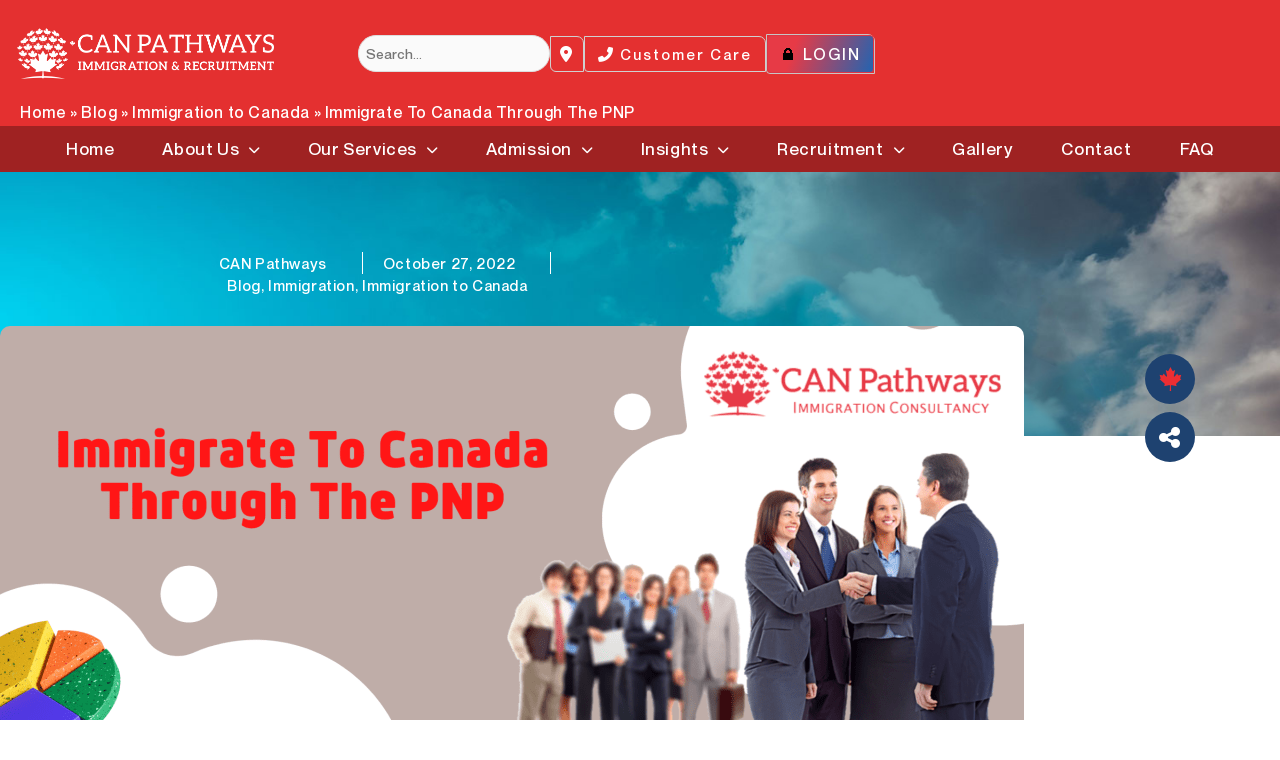

--- FILE ---
content_type: text/html; charset=UTF-8
request_url: https://canpathways.ca/blog/immigrate-to-canada-through-the-pnp/
body_size: 59079
content:
 


<!DOCTYPE html>
<html dir="ltr" lang="en-US" prefix="og: https://ogp.me/ns#">
<head>
<meta charset="UTF-8">
<meta name="viewport" content="width=device-width, initial-scale=1">
	<link rel="profile" href="https://gmpg.org/xfn/11"> 
	<title>Immigrate To Canada Through The PNP - CAN Pathways</title>
	<style>img:is([sizes="auto" i], [sizes^="auto," i]) { contain-intrinsic-size: 3000px 1500px }</style>
	
		<!-- All in One SEO 4.9.3 - aioseo.com -->
	<meta name="description" content="One of the ways for talented workers to move to Canada and get permanent residence status is through the Provincial Nominee Program, the PNP. The program&#039;s objective is to increase the number of skilled workers brought into Canada to improve the economies of the different provinces and territories and to distribute the advantages of immigration" />
	<meta name="robots" content="max-image-preview:large" />
	<meta name="author" content="CAN Pathways"/>
	<link rel="canonical" href="https://canpathways.ca/blog/immigrate-to-canada-through-the-pnp/" />
	<meta name="generator" content="All in One SEO (AIOSEO) 4.9.3" />
		<meta property="og:locale" content="en_US" />
		<meta property="og:site_name" content="CAN Pathways - Immigration Consultancy" />
		<meta property="og:type" content="article" />
		<meta property="og:title" content="Immigrate To Canada Through The PNP - CAN Pathways" />
		<meta property="og:description" content="One of the ways for talented workers to move to Canada and get permanent residence status is through the Provincial Nominee Program, the PNP. The program&#039;s objective is to increase the number of skilled workers brought into Canada to improve the economies of the different provinces and territories and to distribute the advantages of immigration" />
		<meta property="og:url" content="https://canpathways.ca/blog/immigrate-to-canada-through-the-pnp/" />
		<meta property="og:image" content="https://canpathways.ca/wp-content/uploads/2022/02/Canada-AIPP.jpg" />
		<meta property="og:image:secure_url" content="https://canpathways.ca/wp-content/uploads/2022/02/Canada-AIPP.jpg" />
		<meta property="og:image:width" content="1020" />
		<meta property="og:image:height" content="520" />
		<meta property="article:published_time" content="2022-10-27T10:05:28+00:00" />
		<meta property="article:modified_time" content="2022-10-27T10:05:31+00:00" />
		<meta property="article:publisher" content="https://www.facebook.com/CANpathwaysimmigration/" />
		<meta name="twitter:card" content="summary_large_image" />
		<meta name="twitter:site" content="@PathwaysCan" />
		<meta name="twitter:title" content="Immigrate To Canada Through The PNP - CAN Pathways" />
		<meta name="twitter:description" content="One of the ways for talented workers to move to Canada and get permanent residence status is through the Provincial Nominee Program, the PNP. The program&#039;s objective is to increase the number of skilled workers brought into Canada to improve the economies of the different provinces and territories and to distribute the advantages of immigration" />
		<meta name="twitter:creator" content="@PathwaysCan" />
		<meta name="twitter:image" content="https://canpathways.ca/wp-content/uploads/2022/02/Canada-AIPP.jpg" />
		<script type="application/ld+json" class="aioseo-schema">
			{"@context":"https:\/\/schema.org","@graph":[{"@type":"BlogPosting","@id":"https:\/\/canpathways.ca\/blog\/immigrate-to-canada-through-the-pnp\/#blogposting","name":"Immigrate To Canada Through The PNP - CAN Pathways","headline":"Immigrate To Canada Through The PNP","author":{"@id":"https:\/\/canpathways.ca\/author\/can-pathways\/#author"},"publisher":{"@id":"https:\/\/canpathways.ca\/#organization"},"image":{"@type":"ImageObject","url":"https:\/\/canpathways.ca\/wp-content\/uploads\/2022\/10\/Immigrate-To-Canada-Through-The-PNP.png","width":1920,"height":1080,"caption":"Immigrate To Canada"},"datePublished":"2022-10-27T04:05:28-06:00","dateModified":"2022-10-27T04:05:31-06:00","inLanguage":"en-US","mainEntityOfPage":{"@id":"https:\/\/canpathways.ca\/blog\/immigrate-to-canada-through-the-pnp\/#webpage"},"isPartOf":{"@id":"https:\/\/canpathways.ca\/blog\/immigrate-to-canada-through-the-pnp\/#webpage"},"articleSection":"Blog, Immigration, Immigration to Canada, #expressentrycanada #immigrationtocanada #expressentrydrawtoday #latestexpressentrydraw #settleincanada #visaprocess #workvisa #StudyVisa #topimmigrationconsultants #BestImmigrationConsultant, #immigration, Canada Immigration, canadaimmigration, immigration consultants, Immigration service, Immigration to Canada"},{"@type":"BreadcrumbList","@id":"https:\/\/canpathways.ca\/blog\/immigrate-to-canada-through-the-pnp\/#breadcrumblist","itemListElement":[{"@type":"ListItem","@id":"https:\/\/canpathways.ca#listItem","position":1,"name":"Home","item":"https:\/\/canpathways.ca","nextItem":{"@type":"ListItem","@id":"https:\/\/canpathways.ca\/category\/blog\/#listItem","name":"Blog"}},{"@type":"ListItem","@id":"https:\/\/canpathways.ca\/category\/blog\/#listItem","position":2,"name":"Blog","item":"https:\/\/canpathways.ca\/category\/blog\/","nextItem":{"@type":"ListItem","@id":"https:\/\/canpathways.ca\/category\/blog\/immigration-to-canada\/#listItem","name":"Immigration to Canada"},"previousItem":{"@type":"ListItem","@id":"https:\/\/canpathways.ca#listItem","name":"Home"}},{"@type":"ListItem","@id":"https:\/\/canpathways.ca\/category\/blog\/immigration-to-canada\/#listItem","position":3,"name":"Immigration to Canada","item":"https:\/\/canpathways.ca\/category\/blog\/immigration-to-canada\/","nextItem":{"@type":"ListItem","@id":"https:\/\/canpathways.ca\/blog\/immigrate-to-canada-through-the-pnp\/#listItem","name":"Immigrate To Canada Through The PNP"},"previousItem":{"@type":"ListItem","@id":"https:\/\/canpathways.ca\/category\/blog\/#listItem","name":"Blog"}},{"@type":"ListItem","@id":"https:\/\/canpathways.ca\/blog\/immigrate-to-canada-through-the-pnp\/#listItem","position":4,"name":"Immigrate To Canada Through The PNP","previousItem":{"@type":"ListItem","@id":"https:\/\/canpathways.ca\/category\/blog\/immigration-to-canada\/#listItem","name":"Immigration to Canada"}}]},{"@type":"Organization","@id":"https:\/\/canpathways.ca\/#organization","name":"CAN Pathways","description":"Immigration Consultancy","url":"https:\/\/canpathways.ca\/","telephone":"+14038885308","logo":{"@type":"ImageObject","url":"https:\/\/canpathways.ca\/wp-content\/uploads\/2020\/08\/Logo-1.png","@id":"https:\/\/canpathways.ca\/blog\/immigrate-to-canada-through-the-pnp\/#organizationLogo","width":343,"height":83},"image":{"@id":"https:\/\/canpathways.ca\/blog\/immigrate-to-canada-through-the-pnp\/#organizationLogo"},"sameAs":["https:\/\/www.facebook.com\/CANpathwaysimmigration\/","https:\/\/twitter.com\/PathwaysCan","https:\/\/www.instagram.com\/canpathwaysimmigration\/","https:\/\/www.linkedin.com\/company\/canpathwaysimmigration"]},{"@type":"Person","@id":"https:\/\/canpathways.ca\/author\/can-pathways\/#author","url":"https:\/\/canpathways.ca\/author\/can-pathways\/","name":"CAN Pathways"},{"@type":"WebPage","@id":"https:\/\/canpathways.ca\/blog\/immigrate-to-canada-through-the-pnp\/#webpage","url":"https:\/\/canpathways.ca\/blog\/immigrate-to-canada-through-the-pnp\/","name":"Immigrate To Canada Through The PNP - CAN Pathways","description":"One of the ways for talented workers to move to Canada and get permanent residence status is through the Provincial Nominee Program, the PNP. The program's objective is to increase the number of skilled workers brought into Canada to improve the economies of the different provinces and territories and to distribute the advantages of immigration","inLanguage":"en-US","isPartOf":{"@id":"https:\/\/canpathways.ca\/#website"},"breadcrumb":{"@id":"https:\/\/canpathways.ca\/blog\/immigrate-to-canada-through-the-pnp\/#breadcrumblist"},"author":{"@id":"https:\/\/canpathways.ca\/author\/can-pathways\/#author"},"creator":{"@id":"https:\/\/canpathways.ca\/author\/can-pathways\/#author"},"image":{"@type":"ImageObject","url":"https:\/\/canpathways.ca\/wp-content\/uploads\/2022\/10\/Immigrate-To-Canada-Through-The-PNP.png","@id":"https:\/\/canpathways.ca\/blog\/immigrate-to-canada-through-the-pnp\/#mainImage","width":1920,"height":1080,"caption":"Immigrate To Canada"},"primaryImageOfPage":{"@id":"https:\/\/canpathways.ca\/blog\/immigrate-to-canada-through-the-pnp\/#mainImage"},"datePublished":"2022-10-27T04:05:28-06:00","dateModified":"2022-10-27T04:05:31-06:00"},{"@type":"WebSite","@id":"https:\/\/canpathways.ca\/#website","url":"https:\/\/canpathways.ca\/","name":"CAN Pathways","description":"Immigration Consultancy","inLanguage":"en-US","publisher":{"@id":"https:\/\/canpathways.ca\/#organization"}}]}
		</script>
		<!-- All in One SEO -->

<link rel="canonical" href="https://canpathways.ca/blog/immigrate-to-canada-through-the-pnp/">
<meta name="description" content="One of the ways for talented workers to move to Canada and get permanent residence status is through the Provincial Nominee Program ,&nbsp; the PNP. The program">
<meta property="og:title" content="Immigrate To Canada Through The PNP - CAN Pathways">
<meta property="og:type" content="article">
<meta property="og:image" content="https://canpathways.ca/wp-content/uploads/2022/10/Immigrate-To-Canada-Through-The-PNP.png">
<meta property="og:image:width" content="1920">
<meta property="og:image:height" content="1080">
<meta property="og:image:alt" content="Immigrate To Canada">
<meta property="og:description" content="One of the ways for talented workers to move to Canada and get permanent residence status is through the Provincial Nominee Program ,&nbsp; the PNP. The program">
<meta property="og:url" content="https://canpathways.ca/blog/immigrate-to-canada-through-the-pnp/">
<meta property="og:locale" content="en_US">
<meta property="og:site_name" content="CAN Pathways">
<meta property="article:published_time" content="2022-10-27T04:05:28-06:00">
<meta property="article:modified_time" content="2022-10-27T04:05:31-06:00">
<meta property="og:updated_time" content="2022-10-27T04:05:31-06:00">
<meta property="article:section" content="Blog">
<meta property="article:tag" content="#expressentrycanada #immigrationtocanada #expressentrydrawtoday #latestexpressentrydraw #settleincanada #visaprocess #workvisa #StudyVisa #topimmigrationconsultants #BestImmigrationConsultant">
<meta property="article:tag" content="#immigration">
<meta property="article:tag" content="Canada Immigration">
<meta property="article:tag" content="canadaimmigration">
<meta property="article:tag" content="immigration consultants">
<meta property="article:tag" content="Immigration service">
<meta property="article:tag" content="Immigration to Canada">
<meta name="twitter:card" content="summary_large_image">
<meta name="twitter:image" content="https://canpathways.ca/wp-content/uploads/2022/10/Immigrate-To-Canada-Through-The-PNP.png">
<link rel='dns-prefetch' href='//cdnjs.cloudflare.com' />
<link rel='dns-prefetch' href='//maxcdn.bootstrapcdn.com' />
<link rel='dns-prefetch' href='//www.paypal.com' />
<link rel='dns-prefetch' href='//js.stripe.com' />
<link rel='dns-prefetch' href='//cdn.jsdelivr.net' />
<style id='cf-frontend-style-inline-css'>
@font-face {
	font-family: 'Rza Regular';
	font-weight: 500;
	font-display: auto;
	font-fallback: Georgia;
	src: url('https://canpathways.ca/wp-content/uploads/2022/01/rza-regular.woff2') format('woff2');
}
@font-face {
	font-family: 'Neue Montreal Regular';
	font-weight: 500;
	font-display: auto;
	font-fallback: Arial;
	src: url('https://canpathways.ca/wp-content/uploads/2022/01/NeueMontreal-Regular.woff2') format('woff2'),
		url('https://canpathways.ca/wp-content/uploads/2022/01/NeueMontreal-Regular.otf') format('OpenType');
}
@font-face {
	font-family: 'Neue Montreal Medium';
	font-weight: 600;
	font-display: auto;
	font-fallback: Arial;
	src: url('https://canpathways.ca/wp-content/uploads/2022/01/NeueMontreal-Medium.woff2') format('woff2'),
		url('https://canpathways.ca/wp-content/uploads/2022/01/NeueMontreal-Medium.otf') format('OpenType');
}
@font-face {
	font-family: 'Neue Montreal Medium';
	font-weight: 700;
	font-display: auto;
	font-fallback: Arial;
	src: url('https://canpathways.ca/wp-content/uploads/2022/01/NeueMontreal-Bold.woff2') format('woff2'),
		url('https://canpathways.ca/wp-content/uploads/2022/01/NeueMontreal-Bold.otf') format('OpenType');
}
</style>
<link rel='stylesheet' id='astra-theme-css-css' href='https://canpathways.ca/wp-content/themes/astra/assets/css/minified/frontend.min.css?ver=4.11.10' media='all' />
<style id='astra-theme-css-inline-css'>
.ast-no-sidebar .entry-content .alignfull {margin-left: calc( -50vw + 50%);margin-right: calc( -50vw + 50%);max-width: 100vw;width: 100vw;}.ast-no-sidebar .entry-content .alignwide {margin-left: calc(-41vw + 50%);margin-right: calc(-41vw + 50%);max-width: unset;width: unset;}.ast-no-sidebar .entry-content .alignfull .alignfull,.ast-no-sidebar .entry-content .alignfull .alignwide,.ast-no-sidebar .entry-content .alignwide .alignfull,.ast-no-sidebar .entry-content .alignwide .alignwide,.ast-no-sidebar .entry-content .wp-block-column .alignfull,.ast-no-sidebar .entry-content .wp-block-column .alignwide{width: 100%;margin-left: auto;margin-right: auto;}.wp-block-gallery,.blocks-gallery-grid {margin: 0;}.wp-block-separator {max-width: 100px;}.wp-block-separator.is-style-wide,.wp-block-separator.is-style-dots {max-width: none;}.entry-content .has-2-columns .wp-block-column:first-child {padding-right: 10px;}.entry-content .has-2-columns .wp-block-column:last-child {padding-left: 10px;}@media (max-width: 782px) {.entry-content .wp-block-columns .wp-block-column {flex-basis: 100%;}.entry-content .has-2-columns .wp-block-column:first-child {padding-right: 0;}.entry-content .has-2-columns .wp-block-column:last-child {padding-left: 0;}}body .entry-content .wp-block-latest-posts {margin-left: 0;}body .entry-content .wp-block-latest-posts li {list-style: none;}.ast-no-sidebar .ast-container .entry-content .wp-block-latest-posts {margin-left: 0;}.ast-header-break-point .entry-content .alignwide {margin-left: auto;margin-right: auto;}.entry-content .blocks-gallery-item img {margin-bottom: auto;}.wp-block-pullquote {border-top: 4px solid #555d66;border-bottom: 4px solid #555d66;color: #40464d;}:root{--ast-post-nav-space:0;--ast-container-default-xlg-padding:6.67em;--ast-container-default-lg-padding:5.67em;--ast-container-default-slg-padding:4.34em;--ast-container-default-md-padding:3.34em;--ast-container-default-sm-padding:6.67em;--ast-container-default-xs-padding:2.4em;--ast-container-default-xxs-padding:1.4em;--ast-code-block-background:#EEEEEE;--ast-comment-inputs-background:#FAFAFA;--ast-normal-container-width:1140px;--ast-narrow-container-width:750px;--ast-blog-title-font-weight:normal;--ast-blog-meta-weight:inherit;--ast-global-color-primary:var(--ast-global-color-5);--ast-global-color-secondary:var(--ast-global-color-4);--ast-global-color-alternate-background:var(--ast-global-color-7);--ast-global-color-subtle-background:var(--ast-global-color-6);--ast-bg-style-guide:#F8FAFC;--ast-shadow-style-guide:0px 0px 4px 0 #00000057;--ast-global-dark-bg-style:#fff;--ast-global-dark-lfs:#fbfbfb;--ast-widget-bg-color:#fafafa;--ast-wc-container-head-bg-color:#fbfbfb;--ast-title-layout-bg:#eeeeee;--ast-search-border-color:#e7e7e7;--ast-lifter-hover-bg:#e6e6e6;--ast-gallery-block-color:#000;--srfm-color-input-label:var(--ast-global-color-2);}html{font-size:100%;}a,.page-title{color:#e73a46;}a:hover,a:focus{color:var(--ast-global-color-8);}body,button,input,select,textarea,.ast-button,.ast-custom-button{font-family:Neue Montreal Regular,Arial;font-weight:normal;font-size:16px;font-size:1rem;line-height:var(--ast-body-line-height,1.6em);}blockquote{color:rgba(66,66,66,0.8);}p,.entry-content p{margin-bottom:0.1em;}h1,h2,h3,h4,h5,h6,.entry-content :where(h1,h2,h3,h4,h5,h6),.site-title,.site-title a{font-family:Rza Regular,Georgia;font-weight:normal;}.site-title{font-size:35px;font-size:2.1875rem;display:none;}header .custom-logo-link img{max-width:315px;width:315px;}.astra-logo-svg{width:315px;}.site-header .site-description{font-size:15px;font-size:0.9375rem;display:none;}.entry-title{font-size:20px;font-size:1.25rem;}.archive .ast-article-post .ast-article-inner,.blog .ast-article-post .ast-article-inner,.archive .ast-article-post .ast-article-inner:hover,.blog .ast-article-post .ast-article-inner:hover{overflow:hidden;}h1,.entry-content :where(h1){font-size:50px;font-size:3.125rem;font-weight:500;font-family:Rza Regular,Georgia;line-height:1.4em;}h2,.entry-content :where(h2){font-size:40px;font-size:2.5rem;font-weight:500;font-family:Rza Regular,Georgia;line-height:1.3em;}h3,.entry-content :where(h3){font-size:30px;font-size:1.875rem;font-weight:500;font-family:Rza Regular,Georgia;line-height:1.3em;}h4,.entry-content :where(h4){font-size:20px;font-size:1.25rem;line-height:1.2em;font-weight:600;font-family:Neue Montreal Medium,Arial;}h5,.entry-content :where(h5){font-size:18px;font-size:1.125rem;line-height:1.2em;font-family:Rza Regular,Georgia;}h6,.entry-content :where(h6){font-size:14px;font-size:0.875rem;line-height:1.25em;font-family:Rza Regular,Georgia;}::selection{background-color:#e73a46;color:#ffffff;}body,h1,h2,h3,h4,h5,h6,.entry-title a,.entry-content :where(h1,h2,h3,h4,h5,h6){color:rgba(66,66,66,0.8);}.tagcloud a:hover,.tagcloud a:focus,.tagcloud a.current-item{color:#ffffff;border-color:#e73a46;background-color:#e73a46;}input:focus,input[type="text"]:focus,input[type="email"]:focus,input[type="url"]:focus,input[type="password"]:focus,input[type="reset"]:focus,input[type="search"]:focus,textarea:focus{border-color:#e73a46;}input[type="radio"]:checked,input[type=reset],input[type="checkbox"]:checked,input[type="checkbox"]:hover:checked,input[type="checkbox"]:focus:checked,input[type=range]::-webkit-slider-thumb{border-color:#e73a46;background-color:#e73a46;box-shadow:none;}.site-footer a:hover + .post-count,.site-footer a:focus + .post-count{background:#e73a46;border-color:#e73a46;}.single .nav-links .nav-previous,.single .nav-links .nav-next{color:#e73a46;}.entry-meta,.entry-meta *{line-height:1.45;color:#e73a46;}.entry-meta a:not(.ast-button):hover,.entry-meta a:not(.ast-button):hover *,.entry-meta a:not(.ast-button):focus,.entry-meta a:not(.ast-button):focus *,.page-links > .page-link,.page-links .page-link:hover,.post-navigation a:hover{color:var(--ast-global-color-8);}#cat option,.secondary .calendar_wrap thead a,.secondary .calendar_wrap thead a:visited{color:#e73a46;}.secondary .calendar_wrap #today,.ast-progress-val span{background:#e73a46;}.secondary a:hover + .post-count,.secondary a:focus + .post-count{background:#e73a46;border-color:#e73a46;}.calendar_wrap #today > a{color:#ffffff;}.page-links .page-link,.single .post-navigation a{color:#e73a46;}.ast-search-menu-icon .search-form button.search-submit{padding:0 4px;}.ast-search-menu-icon form.search-form{padding-right:0;}.ast-search-menu-icon.slide-search input.search-field{width:0;}.ast-header-search .ast-search-menu-icon.ast-dropdown-active .search-form,.ast-header-search .ast-search-menu-icon.ast-dropdown-active .search-field:focus{transition:all 0.2s;}.search-form input.search-field:focus{outline:none;}.widget-title,.widget .wp-block-heading{font-size:22px;font-size:1.375rem;color:rgba(66,66,66,0.8);}.single .ast-author-details .author-title{color:var(--ast-global-color-8);}.ast-search-menu-icon.slide-search a:focus-visible:focus-visible,.astra-search-icon:focus-visible,#close:focus-visible,a:focus-visible,.ast-menu-toggle:focus-visible,.site .skip-link:focus-visible,.wp-block-loginout input:focus-visible,.wp-block-search.wp-block-search__button-inside .wp-block-search__inside-wrapper,.ast-header-navigation-arrow:focus-visible,.ast-orders-table__row .ast-orders-table__cell:focus-visible,a#ast-apply-coupon:focus-visible,#ast-apply-coupon:focus-visible,#close:focus-visible,.button.search-submit:focus-visible,#search_submit:focus,.normal-search:focus-visible,.ast-header-account-wrap:focus-visible,.astra-cart-drawer-close:focus,.ast-single-variation:focus,.ast-button:focus{outline-style:dotted;outline-color:inherit;outline-width:thin;}input:focus,input[type="text"]:focus,input[type="email"]:focus,input[type="url"]:focus,input[type="password"]:focus,input[type="reset"]:focus,input[type="search"]:focus,input[type="number"]:focus,textarea:focus,.wp-block-search__input:focus,[data-section="section-header-mobile-trigger"] .ast-button-wrap .ast-mobile-menu-trigger-minimal:focus,.ast-mobile-popup-drawer.active .menu-toggle-close:focus,#ast-scroll-top:focus,#coupon_code:focus,#ast-coupon-code:focus{border-style:dotted;border-color:inherit;border-width:thin;}input{outline:none;}.ast-logo-title-inline .site-logo-img{padding-right:1em;}.site-logo-img img{ transition:all 0.2s linear;}body .ast-oembed-container *{position:absolute;top:0;width:100%;height:100%;left:0;}body .wp-block-embed-pocket-casts .ast-oembed-container *{position:unset;}.ast-single-post-featured-section + article {margin-top: 2em;}.site-content .ast-single-post-featured-section img {width: 100%;overflow: hidden;object-fit: cover;}.site > .ast-single-related-posts-container {margin-top: 0;}@media (min-width: 922px) {.ast-desktop .ast-container--narrow {max-width: var(--ast-narrow-container-width);margin: 0 auto;}}.ast-page-builder-template .hentry {margin: 0;}.ast-page-builder-template .site-content > .ast-container {max-width: 100%;padding: 0;}.ast-page-builder-template .site .site-content #primary {padding: 0;margin: 0;}.ast-page-builder-template .no-results {text-align: center;margin: 4em auto;}.ast-page-builder-template .ast-pagination {padding: 2em;}.ast-page-builder-template .entry-header.ast-no-title.ast-no-thumbnail {margin-top: 0;}.ast-page-builder-template .entry-header.ast-header-without-markup {margin-top: 0;margin-bottom: 0;}.ast-page-builder-template .entry-header.ast-no-title.ast-no-meta {margin-bottom: 0;}.ast-page-builder-template.single .post-navigation {padding-bottom: 2em;}.ast-page-builder-template.single-post .site-content > .ast-container {max-width: 100%;}.ast-page-builder-template .entry-header {margin-top: 4em;margin-left: auto;margin-right: auto;padding-left: 20px;padding-right: 20px;}.single.ast-page-builder-template .entry-header {padding-left: 20px;padding-right: 20px;}.ast-page-builder-template .ast-archive-description {margin: 4em auto 0;padding-left: 20px;padding-right: 20px;}.ast-page-builder-template.ast-no-sidebar .entry-content .alignwide {margin-left: 0;margin-right: 0;}@media (max-width:921.9px){#ast-desktop-header{display:none;}}@media (min-width:922px){#ast-mobile-header{display:none;}}@media( max-width: 420px ) {.single .nav-links .nav-previous,.single .nav-links .nav-next {width: 100%;text-align: center;}}.wp-block-buttons.aligncenter{justify-content:center;}.ast-separate-container.ast-single-post.ast-right-sidebar #primary,.ast-separate-container.ast-single-post.ast-left-sidebar #primary,.ast-separate-container.ast-single-post #primary,.ast-plain-container.ast-single-post #primary,.ast-narrow-container.ast-single-post #primary{margin-top:0px;margin-bottom:0px;}.ast-left-sidebar.ast-single-post #primary,.ast-right-sidebar.ast-single-post #primary,.ast-separate-container.ast-single-post.ast-right-sidebar #primary,.ast-separate-container.ast-single-post.ast-left-sidebar #primary,.ast-separate-container.ast-single-post #primary,.ast-narrow-container.ast-single-post #primary{padding-left:0px;padding-right:0px;}.ast-separate-container #primary,.ast-narrow-container #primary{padding-top:0;}.ast-separate-container #primary,.ast-narrow-container #primary{padding-bottom:0;}@media (max-width:782px){.entry-content .wp-block-columns .wp-block-column{margin-left:0px;}}.wp-block-image.aligncenter{margin-left:auto;margin-right:auto;}.wp-block-table.aligncenter{margin-left:auto;margin-right:auto;}.wp-block-buttons .wp-block-button.is-style-outline .wp-block-button__link.wp-element-button,.ast-outline-button,.wp-block-uagb-buttons-child .uagb-buttons-repeater.ast-outline-button{border-top-width:2px;border-right-width:2px;border-bottom-width:2px;border-left-width:2px;font-family:inherit;font-weight:400;font-size:15px;font-size:0.9375rem;line-height:1em;border-top-left-radius:0;border-top-right-radius:0;border-bottom-right-radius:0;border-bottom-left-radius:0;}.wp-block-button .wp-block-button__link.wp-element-button.is-style-outline:not(.has-background),.wp-block-button.is-style-outline>.wp-block-button__link.wp-element-button:not(.has-background),.ast-outline-button{background-color:transparent;}.entry-content[data-ast-blocks-layout] > figure{margin-bottom:1em;}.elementor-widget-container .elementor-loop-container .e-loop-item[data-elementor-type="loop-item"]{width:100%;}@media (max-width:921px){.ast-separate-container #primary,.ast-separate-container #secondary{padding:1.5em 0;}#primary,#secondary{padding:1.5em 0;margin:0;}.ast-left-sidebar #content > .ast-container{display:flex;flex-direction:column-reverse;width:100%;}.ast-separate-container .ast-article-post,.ast-separate-container .ast-article-single{padding:1.5em 2.14em;}.ast-author-box img.avatar{margin:20px 0 0 0;}}@media (min-width:922px){.ast-separate-container.ast-right-sidebar #primary,.ast-separate-container.ast-left-sidebar #primary{border:0;}.search-no-results.ast-separate-container #primary{margin-bottom:4em;}}.elementor-widget-button .elementor-button{border-style:solid;text-decoration:none;border-top-width:0;border-right-width:0;border-left-width:0;border-bottom-width:0;}body .elementor-button.elementor-size-sm,body .elementor-button.elementor-size-xs,body .elementor-button.elementor-size-md,body .elementor-button.elementor-size-lg,body .elementor-button.elementor-size-xl,body .elementor-button{border-top-left-radius:0;border-top-right-radius:0;border-bottom-right-radius:0;border-bottom-left-radius:0;padding-top:15px;padding-right:35px;padding-bottom:15px;padding-left:35px;}.elementor-widget-button .elementor-button{border-color:#e73a46;background-color:#e73a46;}.elementor-widget-button .elementor-button:hover,.elementor-widget-button .elementor-button:focus{color:#ffffff;background-color:var(--ast-global-color-8);border-color:var(--ast-global-color-8);}.wp-block-button .wp-block-button__link ,.elementor-widget-button .elementor-button,.elementor-widget-button .elementor-button:visited{color:#ffffff;}.elementor-widget-button .elementor-button{font-weight:400;font-size:15px;font-size:0.9375rem;line-height:1em;text-transform:uppercase;letter-spacing:2px;}body .elementor-button.elementor-size-sm,body .elementor-button.elementor-size-xs,body .elementor-button.elementor-size-md,body .elementor-button.elementor-size-lg,body .elementor-button.elementor-size-xl,body .elementor-button{font-size:15px;font-size:0.9375rem;}.wp-block-button .wp-block-button__link:hover,.wp-block-button .wp-block-button__link:focus{color:#ffffff;background-color:var(--ast-global-color-8);border-color:var(--ast-global-color-8);}.elementor-widget-heading h1.elementor-heading-title{line-height:1.4em;}.elementor-widget-heading h2.elementor-heading-title{line-height:1.3em;}.elementor-widget-heading h3.elementor-heading-title{line-height:1.3em;}.elementor-widget-heading h4.elementor-heading-title{line-height:1.2em;}.elementor-widget-heading h5.elementor-heading-title{line-height:1.2em;}.elementor-widget-heading h6.elementor-heading-title{line-height:1.25em;}.wp-block-button .wp-block-button__link{border-top-width:0;border-right-width:0;border-left-width:0;border-bottom-width:0;border-color:#e73a46;background-color:#e73a46;color:#ffffff;font-family:inherit;font-weight:400;line-height:1em;text-transform:uppercase;letter-spacing:2px;font-size:15px;font-size:0.9375rem;border-top-left-radius:0;border-top-right-radius:0;border-bottom-right-radius:0;border-bottom-left-radius:0;padding-top:15px;padding-right:35px;padding-bottom:15px;padding-left:35px;}.menu-toggle,button,.ast-button,.ast-custom-button,.button,input#submit,input[type="button"],input[type="submit"],input[type="reset"]{border-style:solid;border-top-width:0;border-right-width:0;border-left-width:0;border-bottom-width:0;color:#ffffff;border-color:#e73a46;background-color:#e73a46;padding-top:15px;padding-right:35px;padding-bottom:15px;padding-left:35px;font-family:inherit;font-weight:400;font-size:15px;font-size:0.9375rem;line-height:1em;text-transform:uppercase;letter-spacing:2px;border-top-left-radius:0;border-top-right-radius:0;border-bottom-right-radius:0;border-bottom-left-radius:0;}button:focus,.menu-toggle:hover,button:hover,.ast-button:hover,.ast-custom-button:hover .button:hover,.ast-custom-button:hover ,input[type=reset]:hover,input[type=reset]:focus,input#submit:hover,input#submit:focus,input[type="button"]:hover,input[type="button"]:focus,input[type="submit"]:hover,input[type="submit"]:focus{color:#ffffff;background-color:var(--ast-global-color-8);border-color:var(--ast-global-color-8);}@media (max-width:921px){.ast-mobile-header-stack .main-header-bar .ast-search-menu-icon{display:inline-block;}.ast-header-break-point.ast-header-custom-item-outside .ast-mobile-header-stack .main-header-bar .ast-search-icon{margin:0;}.ast-comment-avatar-wrap img{max-width:2.5em;}.ast-comment-meta{padding:0 1.8888em 1.3333em;}.ast-separate-container .ast-comment-list li.depth-1{padding:1.5em 2.14em;}.ast-separate-container .comment-respond{padding:2em 2.14em;}}@media (min-width:544px){.ast-container{max-width:100%;}}@media (max-width:544px){.ast-separate-container .ast-article-post,.ast-separate-container .ast-article-single,.ast-separate-container .comments-title,.ast-separate-container .ast-archive-description{padding:1.5em 1em;}.ast-separate-container #content .ast-container{padding-left:0.54em;padding-right:0.54em;}.ast-separate-container .ast-comment-list .bypostauthor{padding:.5em;}.ast-search-menu-icon.ast-dropdown-active .search-field{width:170px;}} #ast-mobile-header .ast-site-header-cart-li a{pointer-events:none;}.ast-no-sidebar.ast-separate-container .entry-content .alignfull {margin-left: -6.67em;margin-right: -6.67em;width: auto;}@media (max-width: 1200px) {.ast-no-sidebar.ast-separate-container .entry-content .alignfull {margin-left: -2.4em;margin-right: -2.4em;}}@media (max-width: 768px) {.ast-no-sidebar.ast-separate-container .entry-content .alignfull {margin-left: -2.14em;margin-right: -2.14em;}}@media (max-width: 544px) {.ast-no-sidebar.ast-separate-container .entry-content .alignfull {margin-left: -1em;margin-right: -1em;}}.ast-no-sidebar.ast-separate-container .entry-content .alignwide {margin-left: -20px;margin-right: -20px;}.ast-no-sidebar.ast-separate-container .entry-content .wp-block-column .alignfull,.ast-no-sidebar.ast-separate-container .entry-content .wp-block-column .alignwide {margin-left: auto;margin-right: auto;width: 100%;}@media (max-width:921px){.site-title{display:none;}.site-header .site-description{display:none;}h1,.entry-content :where(h1){font-size:45px;}h2,.entry-content :where(h2){font-size:40px;}h3,.entry-content :where(h3){font-size:30px;}.astra-logo-svg{width:170px;}header .custom-logo-link img,.ast-header-break-point .site-logo-img .custom-mobile-logo-link img{max-width:170px;width:170px;}}@media (max-width:544px){.site-title{display:none;}.site-header .site-description{display:none;}h1,.entry-content :where(h1){font-size:35px;}h2,.entry-content :where(h2){font-size:34px;}h3,.entry-content :where(h3){font-size:30px;}header .custom-logo-link img,.ast-header-break-point .site-branding img,.ast-header-break-point .custom-logo-link img{max-width:170px;width:170px;}.astra-logo-svg{width:170px;}.ast-header-break-point .site-logo-img .custom-mobile-logo-link img{max-width:170px;}}@media (max-width:921px){html{font-size:91.2%;}}@media (max-width:544px){html{font-size:91.2%;}}@media (min-width:922px){.ast-container{max-width:1180px;}}@font-face {font-family: "Astra";src: url(https://canpathways.ca/wp-content/themes/astra/assets/fonts/astra.woff) format("woff"),url(https://canpathways.ca/wp-content/themes/astra/assets/fonts/astra.ttf) format("truetype"),url(https://canpathways.ca/wp-content/themes/astra/assets/fonts/astra.svg#astra) format("svg");font-weight: normal;font-style: normal;font-display: fallback;}@media (min-width:922px){.main-header-menu .sub-menu .menu-item.ast-left-align-sub-menu:hover > .sub-menu,.main-header-menu .sub-menu .menu-item.ast-left-align-sub-menu.focus > .sub-menu{margin-left:-0px;}}.site .comments-area{padding-bottom:3em;}.astra-icon-down_arrow::after {content: "\e900";font-family: Astra;}.astra-icon-close::after {content: "\e5cd";font-family: Astra;}.astra-icon-drag_handle::after {content: "\e25d";font-family: Astra;}.astra-icon-format_align_justify::after {content: "\e235";font-family: Astra;}.astra-icon-menu::after {content: "\e5d2";font-family: Astra;}.astra-icon-reorder::after {content: "\e8fe";font-family: Astra;}.astra-icon-search::after {content: "\e8b6";font-family: Astra;}.astra-icon-zoom_in::after {content: "\e56b";font-family: Astra;}.astra-icon-check-circle::after {content: "\e901";font-family: Astra;}.astra-icon-shopping-cart::after {content: "\f07a";font-family: Astra;}.astra-icon-shopping-bag::after {content: "\f290";font-family: Astra;}.astra-icon-shopping-basket::after {content: "\f291";font-family: Astra;}.astra-icon-circle-o::after {content: "\e903";font-family: Astra;}.astra-icon-certificate::after {content: "\e902";font-family: Astra;}blockquote {padding: 1.2em;}:root .has-ast-global-color-0-color{color:var(--ast-global-color-0);}:root .has-ast-global-color-0-background-color{background-color:var(--ast-global-color-0);}:root .wp-block-button .has-ast-global-color-0-color{color:var(--ast-global-color-0);}:root .wp-block-button .has-ast-global-color-0-background-color{background-color:var(--ast-global-color-0);}:root .has-ast-global-color-1-color{color:var(--ast-global-color-1);}:root .has-ast-global-color-1-background-color{background-color:var(--ast-global-color-1);}:root .wp-block-button .has-ast-global-color-1-color{color:var(--ast-global-color-1);}:root .wp-block-button .has-ast-global-color-1-background-color{background-color:var(--ast-global-color-1);}:root .has-ast-global-color-2-color{color:var(--ast-global-color-2);}:root .has-ast-global-color-2-background-color{background-color:var(--ast-global-color-2);}:root .wp-block-button .has-ast-global-color-2-color{color:var(--ast-global-color-2);}:root .wp-block-button .has-ast-global-color-2-background-color{background-color:var(--ast-global-color-2);}:root .has-ast-global-color-3-color{color:var(--ast-global-color-3);}:root .has-ast-global-color-3-background-color{background-color:var(--ast-global-color-3);}:root .wp-block-button .has-ast-global-color-3-color{color:var(--ast-global-color-3);}:root .wp-block-button .has-ast-global-color-3-background-color{background-color:var(--ast-global-color-3);}:root .has-ast-global-color-4-color{color:var(--ast-global-color-4);}:root .has-ast-global-color-4-background-color{background-color:var(--ast-global-color-4);}:root .wp-block-button .has-ast-global-color-4-color{color:var(--ast-global-color-4);}:root .wp-block-button .has-ast-global-color-4-background-color{background-color:var(--ast-global-color-4);}:root .has-ast-global-color-5-color{color:var(--ast-global-color-5);}:root .has-ast-global-color-5-background-color{background-color:var(--ast-global-color-5);}:root .wp-block-button .has-ast-global-color-5-color{color:var(--ast-global-color-5);}:root .wp-block-button .has-ast-global-color-5-background-color{background-color:var(--ast-global-color-5);}:root .has-ast-global-color-6-color{color:var(--ast-global-color-6);}:root .has-ast-global-color-6-background-color{background-color:var(--ast-global-color-6);}:root .wp-block-button .has-ast-global-color-6-color{color:var(--ast-global-color-6);}:root .wp-block-button .has-ast-global-color-6-background-color{background-color:var(--ast-global-color-6);}:root .has-ast-global-color-7-color{color:var(--ast-global-color-7);}:root .has-ast-global-color-7-background-color{background-color:var(--ast-global-color-7);}:root .wp-block-button .has-ast-global-color-7-color{color:var(--ast-global-color-7);}:root .wp-block-button .has-ast-global-color-7-background-color{background-color:var(--ast-global-color-7);}:root .has-ast-global-color-8-color{color:var(--ast-global-color-8);}:root .has-ast-global-color-8-background-color{background-color:var(--ast-global-color-8);}:root .wp-block-button .has-ast-global-color-8-color{color:var(--ast-global-color-8);}:root .wp-block-button .has-ast-global-color-8-background-color{background-color:var(--ast-global-color-8);}:root{--ast-global-color-0:#0170B9;--ast-global-color-1:#3a3a3a;--ast-global-color-2:#3a3a3a;--ast-global-color-3:#4B4F58;--ast-global-color-4:#F5F5F5;--ast-global-color-5:#FFFFFF;--ast-global-color-6:#E5E5E5;--ast-global-color-7:#424242;--ast-global-color-8:#000000;}:root {--ast-border-color : #dddddd;}.site .site-content #primary{margin-top:0px;margin-bottom:0px;margin-left:0px;margin-right:0px;}.ast-single-entry-banner {-js-display: flex;display: flex;flex-direction: column;justify-content: center;text-align: center;position: relative;background: var(--ast-title-layout-bg);}.ast-single-entry-banner[data-banner-layout="layout-1"] {max-width: 1140px;background: inherit;padding: 20px 0;}.ast-single-entry-banner[data-banner-width-type="custom"] {margin: 0 auto;width: 100%;}.ast-single-entry-banner + .site-content .entry-header {margin-bottom: 0;}.site .ast-author-avatar {--ast-author-avatar-size: ;}a.ast-underline-text {text-decoration: underline;}.ast-container > .ast-terms-link {position: relative;display: block;}a.ast-button.ast-badge-tax {padding: 4px 8px;border-radius: 3px;font-size: inherit;}header.entry-header .entry-title{font-size:16px;font-size:1rem;}header.entry-header > *:not(:last-child){margin-bottom:10px;}.ast-archive-entry-banner {-js-display: flex;display: flex;flex-direction: column;justify-content: center;text-align: center;position: relative;background: var(--ast-title-layout-bg);}.ast-archive-entry-banner[data-banner-width-type="custom"] {margin: 0 auto;width: 100%;}.ast-archive-entry-banner[data-banner-layout="layout-1"] {background: inherit;padding: 20px 0;text-align: left;}body.archive .ast-archive-description{max-width:1140px;width:100%;text-align:left;padding-top:3em;padding-right:3em;padding-bottom:3em;padding-left:3em;}body.archive .ast-archive-description *{color:#f2f2f2;}body.archive .ast-archive-description .ast-archive-title,body.archive .ast-archive-description .ast-archive-title *{color:#ffffff;font-size:40px;font-size:2.5rem;line-height:1.2em;}body.archive .ast-archive-description > *:not(:last-child){margin-bottom:10px;}.archive section.ast-archive-description{background-color:#1e4270;}@media (max-width:921px){body.archive .ast-archive-description{text-align:left;}}@media (max-width:544px){body.archive .ast-archive-description{text-align:left;}}.ast-breadcrumbs .trail-browse,.ast-breadcrumbs .trail-items,.ast-breadcrumbs .trail-items li{display:inline-block;margin:0;padding:0;border:none;background:inherit;text-indent:0;text-decoration:none;}.ast-breadcrumbs .trail-browse{font-size:inherit;font-style:inherit;font-weight:inherit;color:inherit;}.ast-breadcrumbs .trail-items{list-style:none;}.trail-items li::after{padding:0 0.3em;content:"\00bb";}.trail-items li:last-of-type::after{display:none;}.trail-items li::after{content:"\00bb";}.ast-breadcrumbs-wrapper,.ast-breadcrumbs-wrapper *{font-weight:200;font-size:14px;font-size:0.875rem;}.ast-default-menu-enable.ast-main-header-nav-open.ast-header-break-point .main-header-bar.ast-header-breadcrumb,.ast-main-header-nav-open .main-header-bar.ast-header-breadcrumb{padding-top:1em;padding-bottom:1em;}.ast-header-break-point .main-header-bar.ast-header-breadcrumb{border-bottom-width:1px;border-bottom-color:#eaeaea;border-bottom-style:solid;}.ast-breadcrumbs-wrapper{line-height:1.4;}.ast-breadcrumbs-wrapper .rank-math-breadcrumb p{margin-bottom:0px;}.ast-breadcrumbs-wrapper{display:block;width:100%;}h1,h2,h3,h4,h5,h6,.entry-content :where(h1,h2,h3,h4,h5,h6){color:#1e4270;}@media (max-width:921px){.ast-builder-grid-row-container.ast-builder-grid-row-tablet-3-firstrow .ast-builder-grid-row > *:first-child,.ast-builder-grid-row-container.ast-builder-grid-row-tablet-3-lastrow .ast-builder-grid-row > *:last-child{grid-column:1 / -1;}}@media (max-width:544px){.ast-builder-grid-row-container.ast-builder-grid-row-mobile-3-firstrow .ast-builder-grid-row > *:first-child,.ast-builder-grid-row-container.ast-builder-grid-row-mobile-3-lastrow .ast-builder-grid-row > *:last-child{grid-column:1 / -1;}}.ast-builder-layout-element[data-section="title_tagline"]{display:flex;}@media (max-width:921px){.ast-header-break-point .ast-builder-layout-element[data-section="title_tagline"]{display:flex;}}@media (max-width:544px){.ast-header-break-point .ast-builder-layout-element[data-section="title_tagline"]{display:flex;}}.ast-builder-menu-1{font-family:inherit;font-weight:inherit;}.ast-builder-menu-1 .menu-item > .menu-link{color:#ffffff;}.ast-builder-menu-1 .menu-item > .ast-menu-toggle{color:#ffffff;}.ast-builder-menu-1 .menu-item:hover > .menu-link,.ast-builder-menu-1 .inline-on-mobile .menu-item:hover > .ast-menu-toggle{color:#222020;}.ast-builder-menu-1 .menu-item:hover > .ast-menu-toggle{color:#222020;}.ast-builder-menu-1 .menu-item.current-menu-item > .menu-link,.ast-builder-menu-1 .inline-on-mobile .menu-item.current-menu-item > .ast-menu-toggle,.ast-builder-menu-1 .current-menu-ancestor > .menu-link{color:#dcdcdc;}.ast-builder-menu-1 .menu-item.current-menu-item > .ast-menu-toggle{color:#dcdcdc;}.ast-builder-menu-1 .sub-menu,.ast-builder-menu-1 .inline-on-mobile .sub-menu{border-top-width:0;border-bottom-width:3px;border-right-width:0;border-left-width:0;border-color:#de2525;border-style:solid;}.ast-builder-menu-1 .sub-menu .sub-menu{top:0px;}.ast-builder-menu-1 .main-header-menu > .menu-item > .sub-menu,.ast-builder-menu-1 .main-header-menu > .menu-item > .astra-full-megamenu-wrapper{margin-top:0;}.ast-desktop .ast-builder-menu-1 .main-header-menu > .menu-item > .sub-menu:before,.ast-desktop .ast-builder-menu-1 .main-header-menu > .menu-item > .astra-full-megamenu-wrapper:before{height:calc( 0px + 0px + 5px );}.ast-desktop .ast-builder-menu-1 .menu-item .sub-menu .menu-link{border-style:none;}@media (max-width:921px){.ast-header-break-point .ast-builder-menu-1 .menu-item.menu-item-has-children > .ast-menu-toggle{top:0;}.ast-builder-menu-1 .inline-on-mobile .menu-item.menu-item-has-children > .ast-menu-toggle{right:-15px;}.ast-builder-menu-1 .menu-item-has-children > .menu-link:after{content:unset;}.ast-builder-menu-1 .main-header-menu > .menu-item > .sub-menu,.ast-builder-menu-1 .main-header-menu > .menu-item > .astra-full-megamenu-wrapper{margin-top:0;}.ast-builder-menu-1 .main-header-menu,.ast-builder-menu-1 .main-header-menu .sub-menu{background-color:#e62525;background-image:none;}}@media (max-width:544px){.ast-header-break-point .ast-builder-menu-1 .menu-item.menu-item-has-children > .ast-menu-toggle{top:0;}.ast-builder-menu-1 .main-header-menu > .menu-item > .sub-menu,.ast-builder-menu-1 .main-header-menu > .menu-item > .astra-full-megamenu-wrapper{margin-top:0;}}.ast-builder-menu-1{display:flex;}@media (max-width:921px){.ast-header-break-point .ast-builder-menu-1{display:flex;}}@media (max-width:544px){.ast-header-break-point .ast-builder-menu-1{display:flex;}}.ast-desktop .ast-menu-hover-style-underline > .menu-item > .menu-link:before,.ast-desktop .ast-menu-hover-style-overline > .menu-item > .menu-link:before {content: "";position: absolute;width: 100%;right: 50%;height: 1px;background-color: transparent;transform: scale(0,0) translate(-50%,0);transition: transform .3s ease-in-out,color .0s ease-in-out;}.ast-desktop .ast-menu-hover-style-underline > .menu-item:hover > .menu-link:before,.ast-desktop .ast-menu-hover-style-overline > .menu-item:hover > .menu-link:before {width: calc(100% - 1.2em);background-color: currentColor;transform: scale(1,1) translate(50%,0);}.ast-desktop .ast-menu-hover-style-underline > .menu-item > .menu-link:before {bottom: 0;}.ast-desktop .ast-menu-hover-style-overline > .menu-item > .menu-link:before {top: 0;}.ast-desktop .ast-menu-hover-style-zoom > .menu-item > .menu-link:hover {transition: all .3s ease;transform: scale(1.2);}.ast-builder-html-element img.alignnone{display:inline-block;}.ast-builder-html-element p:first-child{margin-top:0;}.ast-builder-html-element p:last-child{margin-bottom:0;}.ast-header-break-point .main-header-bar .ast-builder-html-element{line-height:1.85714285714286;}.ast-header-html-2 .ast-builder-html-element{font-size:15px;font-size:0.9375rem;}.ast-header-html-2{font-size:15px;font-size:0.9375rem;}.ast-header-html-2{display:flex;}@media (max-width:921px){.ast-header-break-point .ast-header-html-2{display:flex;}}@media (max-width:544px){.ast-header-break-point .ast-header-html-2{display:flex;}}.ast-header-html-3 .ast-builder-html-element{font-size:15px;font-size:0.9375rem;}.ast-header-html-3{font-size:15px;font-size:0.9375rem;}.ast-header-html-3{display:flex;}@media (max-width:921px){.ast-header-break-point .ast-header-html-3{display:flex;}}@media (max-width:544px){.ast-header-break-point .ast-header-html-3{display:flex;}}.ast-header-html-4 .ast-builder-html-element{font-size:15px;font-size:0.9375rem;}.ast-header-html-4{font-size:15px;font-size:0.9375rem;}.ast-header-html-4{display:flex;}@media (max-width:921px){.ast-header-break-point .ast-header-html-4{display:flex;}}@media (max-width:544px){.ast-header-break-point .ast-header-html-4{display:flex;}}.ast-header-html-5 .ast-builder-html-element{font-size:15px;font-size:0.9375rem;}@media (max-width:544px){.ast-header-html-5{margin-top:0%;margin-bottom:8%;margin-right:24%;}}.ast-header-html-5{font-size:15px;font-size:0.9375rem;}.ast-header-html-5{display:flex;}@media (max-width:921px){.ast-header-break-point .ast-header-html-5{display:flex;}}@media (max-width:544px){.ast-header-break-point .ast-header-html-5{display:flex;}}.header-widget-area[data-section="sidebar-widgets-header-widget-1"]{display:block;}@media (max-width:921px){.ast-header-break-point .header-widget-area[data-section="sidebar-widgets-header-widget-1"]{display:block;}}@media (max-width:544px){.ast-header-break-point .header-widget-area[data-section="sidebar-widgets-header-widget-1"]{display:block;}}.site-below-footer-wrap{padding-top:20px;padding-bottom:20px;}.site-below-footer-wrap[data-section="section-below-footer-builder"]{min-height:80px;}.site-below-footer-wrap[data-section="section-below-footer-builder"] .ast-builder-grid-row{max-width:1140px;min-height:80px;margin-left:auto;margin-right:auto;}.site-below-footer-wrap[data-section="section-below-footer-builder"] .ast-builder-grid-row,.site-below-footer-wrap[data-section="section-below-footer-builder"] .site-footer-section{align-items:flex-start;}.site-below-footer-wrap[data-section="section-below-footer-builder"].ast-footer-row-inline .site-footer-section{display:flex;margin-bottom:0;}.ast-builder-grid-row-2-equal .ast-builder-grid-row{grid-template-columns:repeat( 2,1fr );}@media (max-width:921px){.site-below-footer-wrap[data-section="section-below-footer-builder"].ast-footer-row-tablet-inline .site-footer-section{display:flex;margin-bottom:0;}.site-below-footer-wrap[data-section="section-below-footer-builder"].ast-footer-row-tablet-stack .site-footer-section{display:block;margin-bottom:10px;}.ast-builder-grid-row-container.ast-builder-grid-row-tablet-2-equal .ast-builder-grid-row{grid-template-columns:repeat( 2,1fr );}}@media (max-width:544px){.site-below-footer-wrap[data-section="section-below-footer-builder"].ast-footer-row-mobile-inline .site-footer-section{display:flex;margin-bottom:0;}.site-below-footer-wrap[data-section="section-below-footer-builder"].ast-footer-row-mobile-stack .site-footer-section{display:block;margin-bottom:10px;}.ast-builder-grid-row-container.ast-builder-grid-row-mobile-full .ast-builder-grid-row{grid-template-columns:1fr;}}.site-below-footer-wrap[data-section="section-below-footer-builder"]{display:grid;}@media (max-width:921px){.ast-header-break-point .site-below-footer-wrap[data-section="section-below-footer-builder"]{display:grid;}}@media (max-width:544px){.ast-header-break-point .site-below-footer-wrap[data-section="section-below-footer-builder"]{display:grid;}}.ast-footer-copyright{text-align:left;}.ast-footer-copyright {color:rgba(66,66,66,0.8);}@media (max-width:921px){.ast-footer-copyright{text-align:left;}}@media (max-width:544px){.ast-footer-copyright{text-align:center;}}.ast-footer-copyright.ast-builder-layout-element{display:flex;}@media (max-width:921px){.ast-header-break-point .ast-footer-copyright.ast-builder-layout-element{display:flex;}}@media (max-width:544px){.ast-header-break-point .ast-footer-copyright.ast-builder-layout-element{display:flex;}}.elementor-posts-container [CLASS*="ast-width-"]{width:100%;}.elementor-template-full-width .ast-container{display:block;}.elementor-screen-only,.screen-reader-text,.screen-reader-text span,.ui-helper-hidden-accessible{top:0 !important;}@media (max-width:544px){.elementor-element .elementor-wc-products .woocommerce[class*="columns-"] ul.products li.product{width:auto;margin:0;}.elementor-element .woocommerce .woocommerce-result-count{float:none;}}.ast-desktop .ast-mega-menu-enabled .ast-builder-menu-1 div:not( .astra-full-megamenu-wrapper) .sub-menu,.ast-builder-menu-1 .inline-on-mobile .sub-menu,.ast-desktop .ast-builder-menu-1 .astra-full-megamenu-wrapper,.ast-desktop .ast-builder-menu-1 .menu-item .sub-menu{box-shadow:0px 4px 10px -2px rgba(0,0,0,0.1);}.ast-desktop .ast-mobile-popup-drawer.active .ast-mobile-popup-inner{max-width:35%;}@media (max-width:921px){.ast-mobile-popup-drawer.active .ast-mobile-popup-inner{max-width:90%;}}@media (max-width:544px){.ast-mobile-popup-drawer.active .ast-mobile-popup-inner{max-width:90%;}}.ast-header-break-point .main-header-bar{border-bottom-width:0;}@media (min-width:922px){.main-header-bar{border-bottom-width:0;}}.main-header-menu .menu-item,#astra-footer-menu .menu-item,.main-header-bar .ast-masthead-custom-menu-items{-js-display:flex;display:flex;-webkit-box-pack:center;-webkit-justify-content:center;-moz-box-pack:center;-ms-flex-pack:center;justify-content:center;-webkit-box-orient:vertical;-webkit-box-direction:normal;-webkit-flex-direction:column;-moz-box-orient:vertical;-moz-box-direction:normal;-ms-flex-direction:column;flex-direction:column;}.main-header-menu > .menu-item > .menu-link,#astra-footer-menu > .menu-item > .menu-link{height:100%;-webkit-box-align:center;-webkit-align-items:center;-moz-box-align:center;-ms-flex-align:center;align-items:center;-js-display:flex;display:flex;}.main-header-menu .sub-menu .menu-item.menu-item-has-children > .menu-link:after{position:absolute;right:1em;top:50%;transform:translate(0,-50%) rotate(270deg);}.ast-header-break-point .main-header-bar .main-header-bar-navigation .page_item_has_children > .ast-menu-toggle::before,.ast-header-break-point .main-header-bar .main-header-bar-navigation .menu-item-has-children > .ast-menu-toggle::before,.ast-mobile-popup-drawer .main-header-bar-navigation .menu-item-has-children>.ast-menu-toggle::before,.ast-header-break-point .ast-mobile-header-wrap .main-header-bar-navigation .menu-item-has-children > .ast-menu-toggle::before{font-weight:bold;content:"\e900";font-family:Astra;text-decoration:inherit;display:inline-block;}.ast-header-break-point .main-navigation ul.sub-menu .menu-item .menu-link:before{content:"\e900";font-family:Astra;font-size:.65em;text-decoration:inherit;display:inline-block;transform:translate(0,-2px) rotateZ(270deg);margin-right:5px;}.widget_search .search-form:after{font-family:Astra;font-size:1.2em;font-weight:normal;content:"\e8b6";position:absolute;top:50%;right:15px;transform:translate(0,-50%);}.astra-search-icon::before{content:"\e8b6";font-family:Astra;font-style:normal;font-weight:normal;text-decoration:inherit;text-align:center;-webkit-font-smoothing:antialiased;-moz-osx-font-smoothing:grayscale;z-index:3;}.main-header-bar .main-header-bar-navigation .page_item_has_children > a:after,.main-header-bar .main-header-bar-navigation .menu-item-has-children > a:after,.menu-item-has-children .ast-header-navigation-arrow:after{content:"\e900";display:inline-block;font-family:Astra;font-size:.6rem;font-weight:bold;text-rendering:auto;-webkit-font-smoothing:antialiased;-moz-osx-font-smoothing:grayscale;margin-left:10px;line-height:normal;}.menu-item-has-children .sub-menu .ast-header-navigation-arrow:after{margin-left:0;}.ast-mobile-popup-drawer .main-header-bar-navigation .ast-submenu-expanded>.ast-menu-toggle::before{transform:rotateX(180deg);}.ast-header-break-point .main-header-bar-navigation .menu-item-has-children > .menu-link:after{display:none;}@media (min-width:922px){.ast-builder-menu .main-navigation > ul > li:last-child a{margin-right:0;}}.ast-separate-container .ast-article-inner{background-color:#ffffff;background-image:none;}@media (max-width:921px){.ast-separate-container .ast-article-inner{background-color:#ffffff;background-image:none;}}@media (max-width:544px){.ast-separate-container .ast-article-inner{background-color:#ffffff;background-image:none;}}.ast-separate-container .ast-article-single:not(.ast-related-post),.ast-separate-container .error-404,.ast-separate-container .no-results,.single.ast-separate-container.ast-author-meta,.ast-separate-container .related-posts-title-wrapper,.ast-separate-container .comments-count-wrapper,.ast-box-layout.ast-plain-container .site-content,.ast-padded-layout.ast-plain-container .site-content,.ast-separate-container .ast-archive-description,.ast-separate-container .comments-area .comment-respond,.ast-separate-container .comments-area .ast-comment-list li,.ast-separate-container .comments-area .comments-title{background-color:#ffffff;background-image:none;}@media (max-width:921px){.ast-separate-container .ast-article-single:not(.ast-related-post),.ast-separate-container .error-404,.ast-separate-container .no-results,.single.ast-separate-container.ast-author-meta,.ast-separate-container .related-posts-title-wrapper,.ast-separate-container .comments-count-wrapper,.ast-box-layout.ast-plain-container .site-content,.ast-padded-layout.ast-plain-container .site-content,.ast-separate-container .ast-archive-description{background-color:#ffffff;background-image:none;}}@media (max-width:544px){.ast-separate-container .ast-article-single:not(.ast-related-post),.ast-separate-container .error-404,.ast-separate-container .no-results,.single.ast-separate-container.ast-author-meta,.ast-separate-container .related-posts-title-wrapper,.ast-separate-container .comments-count-wrapper,.ast-box-layout.ast-plain-container .site-content,.ast-padded-layout.ast-plain-container .site-content,.ast-separate-container .ast-archive-description{background-color:#ffffff;background-image:none;}}.ast-separate-container.ast-two-container #secondary .widget{background-color:#ffffff;background-image:none;}@media (max-width:921px){.ast-separate-container.ast-two-container #secondary .widget{background-color:#ffffff;background-image:none;}}@media (max-width:544px){.ast-separate-container.ast-two-container #secondary .widget{background-color:#ffffff;background-image:none;}}#ast-scroll-top {display: none;position: fixed;text-align: center;cursor: pointer;z-index: 99;width: 2.1em;height: 2.1em;line-height: 2.1;color: #ffffff;border-radius: 2px;content: "";outline: inherit;}@media (min-width: 769px) {#ast-scroll-top {content: "769";}}#ast-scroll-top .ast-icon.icon-arrow svg {margin-left: 0px;vertical-align: middle;transform: translate(0,-20%) rotate(180deg);width: 1.6em;}.ast-scroll-to-top-right {right: 30px;bottom: 30px;}.ast-scroll-to-top-left {left: 30px;bottom: 30px;}#ast-scroll-top{background-color:#e73a46;font-size:15px;}.ast-scroll-top-icon::before{content:"\e900";font-family:Astra;text-decoration:inherit;}.ast-scroll-top-icon{transform:rotate(180deg);}@media (max-width:921px){#ast-scroll-top .ast-icon.icon-arrow svg{width:1em;}}.ast-off-canvas-active body.ast-main-header-nav-open {overflow: hidden;}.ast-mobile-popup-drawer .ast-mobile-popup-overlay {background-color: rgba(0,0,0,0.4);position: fixed;top: 0;right: 0;bottom: 0;left: 0;visibility: hidden;opacity: 0;transition: opacity 0.2s ease-in-out;}.ast-mobile-popup-drawer .ast-mobile-popup-header {-js-display: flex;display: flex;justify-content: flex-end;min-height: calc( 1.2em + 24px);}.ast-mobile-popup-drawer .ast-mobile-popup-header .menu-toggle-close {background: transparent;border: 0;font-size: 24px;line-height: 1;padding: .6em;color: inherit;-js-display: flex;display: flex;box-shadow: none;}.ast-mobile-popup-drawer.ast-mobile-popup-full-width .ast-mobile-popup-inner {max-width: none;transition: transform 0s ease-in,opacity 0.2s ease-in;}.ast-mobile-popup-drawer.active {left: 0;opacity: 1;right: 0;z-index: 100000;transition: opacity 0.25s ease-out;}.ast-mobile-popup-drawer.active .ast-mobile-popup-overlay {opacity: 1;cursor: pointer;visibility: visible;}body.admin-bar .ast-mobile-popup-drawer,body.admin-bar .ast-mobile-popup-drawer .ast-mobile-popup-inner {top: 32px;}body.admin-bar.ast-primary-sticky-header-active .ast-mobile-popup-drawer,body.admin-bar.ast-primary-sticky-header-active .ast-mobile-popup-drawer .ast-mobile-popup-inner{top: 0px;}@media (max-width: 782px) {body.admin-bar .ast-mobile-popup-drawer,body.admin-bar .ast-mobile-popup-drawer .ast-mobile-popup-inner {top: 46px;}}.ast-mobile-popup-content > *,.ast-desktop-popup-content > *{padding: 10px 0;height: auto;}.ast-mobile-popup-content > *:first-child,.ast-desktop-popup-content > *:first-child{padding-top: 10px;}.ast-mobile-popup-content > .ast-builder-menu,.ast-desktop-popup-content > .ast-builder-menu{padding-top: 0;}.ast-mobile-popup-content > *:last-child,.ast-desktop-popup-content > *:last-child {padding-bottom: 0;}.ast-mobile-popup-drawer .ast-mobile-popup-content .ast-search-icon,.ast-mobile-popup-drawer .main-header-bar-navigation .menu-item-has-children .sub-menu,.ast-mobile-popup-drawer .ast-desktop-popup-content .ast-search-icon {display: none;}.ast-mobile-popup-drawer .ast-mobile-popup-content .ast-search-menu-icon.ast-inline-search label,.ast-mobile-popup-drawer .ast-desktop-popup-content .ast-search-menu-icon.ast-inline-search label {width: 100%;}.ast-mobile-popup-content .ast-builder-menu-mobile .main-header-menu,.ast-mobile-popup-content .ast-builder-menu-mobile .main-header-menu .sub-menu {background-color: transparent;}.ast-mobile-popup-content .ast-icon svg {height: .85em;width: .95em;margin-top: 15px;}.ast-mobile-popup-content .ast-icon.icon-search svg {margin-top: 0;}.ast-desktop .ast-desktop-popup-content .astra-menu-animation-slide-up > .menu-item > .sub-menu,.ast-desktop .ast-desktop-popup-content .astra-menu-animation-slide-up > .menu-item .menu-item > .sub-menu,.ast-desktop .ast-desktop-popup-content .astra-menu-animation-slide-down > .menu-item > .sub-menu,.ast-desktop .ast-desktop-popup-content .astra-menu-animation-slide-down > .menu-item .menu-item > .sub-menu,.ast-desktop .ast-desktop-popup-content .astra-menu-animation-fade > .menu-item > .sub-menu,.ast-mobile-popup-drawer.show,.ast-desktop .ast-desktop-popup-content .astra-menu-animation-fade > .menu-item .menu-item > .sub-menu{opacity: 1;visibility: visible;}.ast-mobile-popup-drawer {position: fixed;top: 0;bottom: 0;left: -99999rem;right: 99999rem;transition: opacity 0.25s ease-in,left 0s 0.25s,right 0s 0.25s;opacity: 0;visibility: hidden;}.ast-mobile-popup-drawer .ast-mobile-popup-inner {width: 100%;transform: translateX(100%);max-width: 90%;right: 0;top: 0;background: #fafafa;color: #3a3a3a;bottom: 0;opacity: 0;position: fixed;box-shadow: 0 0 2rem 0 rgba(0,0,0,0.1);-js-display: flex;display: flex;flex-direction: column;transition: transform 0.2s ease-in,opacity 0.2s ease-in;overflow-y:auto;overflow-x:hidden;}.ast-mobile-popup-drawer.ast-mobile-popup-left .ast-mobile-popup-inner {transform: translateX(-100%);right: auto;left: 0;}.ast-hfb-header.ast-default-menu-enable.ast-header-break-point .ast-mobile-popup-drawer .main-header-bar-navigation ul .menu-item .sub-menu .menu-link {padding-left: 30px;}.ast-hfb-header.ast-default-menu-enable.ast-header-break-point .ast-mobile-popup-drawer .main-header-bar-navigation .sub-menu .menu-item .menu-item .menu-link {padding-left: 40px;}.ast-mobile-popup-drawer .main-header-bar-navigation .menu-item-has-children > .ast-menu-toggle {right: calc( 20px - 0.907em);}.ast-mobile-popup-drawer.content-align-flex-end .main-header-bar-navigation .menu-item-has-children > .ast-menu-toggle {left: calc( 20px - 0.907em);width: fit-content;}.ast-mobile-popup-drawer .ast-mobile-popup-content .ast-search-menu-icon,.ast-mobile-popup-drawer .ast-mobile-popup-content .ast-search-menu-icon.slide-search,.ast-mobile-popup-drawer .ast-desktop-popup-content .ast-search-menu-icon,.ast-mobile-popup-drawer .ast-desktop-popup-content .ast-search-menu-icon.slide-search {width: 100%;position: relative;display: block;right: auto;transform: none;}.ast-mobile-popup-drawer .ast-mobile-popup-content .ast-search-menu-icon.slide-search .search-form,.ast-mobile-popup-drawer .ast-mobile-popup-content .ast-search-menu-icon .search-form,.ast-mobile-popup-drawer .ast-desktop-popup-content .ast-search-menu-icon.slide-search .search-form,.ast-mobile-popup-drawer .ast-desktop-popup-content .ast-search-menu-icon .search-form {right: 0;visibility: visible;opacity: 1;position: relative;top: auto;transform: none;padding: 0;display: block;overflow: hidden;}.ast-mobile-popup-drawer .ast-mobile-popup-content .ast-search-menu-icon.ast-inline-search .search-field,.ast-mobile-popup-drawer .ast-mobile-popup-content .ast-search-menu-icon .search-field,.ast-mobile-popup-drawer .ast-desktop-popup-content .ast-search-menu-icon.ast-inline-search .search-field,.ast-mobile-popup-drawer .ast-desktop-popup-content .ast-search-menu-icon .search-field {width: 100%;padding-right: 5.5em;}.ast-mobile-popup-drawer .ast-mobile-popup-content .ast-search-menu-icon .search-submit,.ast-mobile-popup-drawer .ast-desktop-popup-content .ast-search-menu-icon .search-submit {display: block;position: absolute;height: 100%;top: 0;right: 0;padding: 0 1em;border-radius: 0;}.ast-mobile-popup-drawer.active .ast-mobile-popup-inner {opacity: 1;visibility: visible;transform: translateX(0%);}.ast-mobile-popup-drawer.active .ast-mobile-popup-inner{background-color:#da2727;;}.ast-mobile-header-wrap .ast-mobile-header-content,.ast-desktop-header-content{background-color:#da2727;;}.ast-mobile-popup-content > *,.ast-mobile-header-content > *,.ast-desktop-popup-content > *,.ast-desktop-header-content > *{padding-top:0;padding-bottom:0;}.content-align-flex-start .ast-builder-layout-element{justify-content:flex-start;}.content-align-flex-start .main-header-menu{text-align:left;}.ast-mobile-popup-drawer.active .menu-toggle-close{color:#3a3a3a;}.ast-mobile-header-wrap .ast-primary-header-bar,.ast-primary-header-bar .site-primary-header-wrap{min-height:70px;}.ast-desktop .ast-primary-header-bar .main-header-menu > .menu-item{line-height:70px;}.site-header-focus-item + .ast-breadcrumbs-wrapper{max-width:1180px;margin-left:auto;margin-right:auto;padding-left:20px;padding-right:20px;}.ast-header-break-point #masthead .ast-mobile-header-wrap .ast-primary-header-bar,.ast-header-break-point #masthead .ast-mobile-header-wrap .ast-below-header-bar,.ast-header-break-point #masthead .ast-mobile-header-wrap .ast-above-header-bar{padding-left:20px;padding-right:20px;}.ast-header-break-point .ast-primary-header-bar{border-bottom-width:0;border-bottom-style:solid;}@media (min-width:922px){.ast-primary-header-bar{border-bottom-width:0;border-bottom-style:solid;}}.ast-primary-header-bar{background-color:#ffffff;background-image:none;}.ast-primary-header-bar{display:block;}@media (max-width:921px){.ast-header-break-point .ast-primary-header-bar{display:grid;}}@media (max-width:544px){.ast-header-break-point .ast-primary-header-bar{display:grid;}}[data-section="section-header-mobile-trigger"] .ast-button-wrap .ast-mobile-menu-trigger-minimal{color:#d52626;border:none;background:transparent;}[data-section="section-header-mobile-trigger"] .ast-button-wrap .mobile-menu-toggle-icon .ast-mobile-svg{width:20px;height:20px;fill:#d52626;}[data-section="section-header-mobile-trigger"] .ast-button-wrap .mobile-menu-wrap .mobile-menu{color:#d52626;}@media (max-width:544px){[data-section="section-header-mobile-trigger"] .ast-button-wrap .menu-toggle{margin-bottom:9px;}}.ast-below-header .main-header-bar-navigation{height:100%;}.ast-header-break-point .ast-mobile-header-wrap .ast-below-header-wrap .main-header-bar-navigation .inline-on-mobile .menu-item .menu-link{border:none;}.ast-header-break-point .ast-mobile-header-wrap .ast-below-header-wrap .main-header-bar-navigation .inline-on-mobile .menu-item-has-children > .ast-menu-toggle::before{font-size:.6rem;}.ast-header-break-point .ast-mobile-header-wrap .ast-below-header-wrap .main-header-bar-navigation .ast-submenu-expanded > .ast-menu-toggle::before{transform:rotateX(180deg);}#masthead .ast-mobile-header-wrap .ast-below-header-bar{padding-left:20px;padding-right:20px;}.ast-mobile-header-wrap .ast-below-header-bar ,.ast-below-header-bar .site-below-header-wrap{min-height:35px;}.ast-desktop .ast-below-header-bar .main-header-menu > .menu-item{line-height:35px;}.ast-desktop .ast-below-header-bar .ast-header-woo-cart,.ast-desktop .ast-below-header-bar .ast-header-edd-cart{line-height:35px;}.ast-below-header-bar{border-bottom-width:1px;border-bottom-color:#d01a1a;border-bottom-style:solid;}.ast-below-header-bar{background-color:#ec2e32;background-image:none;}.ast-header-break-point .ast-below-header-bar{background-color:#ec2e32;}.ast-below-header-bar{display:block;}@media (max-width:921px){.ast-header-break-point .ast-below-header-bar{display:grid;}}@media (max-width:544px){.ast-header-break-point .ast-below-header-bar{display:grid;}}:root{--e-global-color-astglobalcolor0:#0170B9;--e-global-color-astglobalcolor1:#3a3a3a;--e-global-color-astglobalcolor2:#3a3a3a;--e-global-color-astglobalcolor3:#4B4F58;--e-global-color-astglobalcolor4:#F5F5F5;--e-global-color-astglobalcolor5:#FFFFFF;--e-global-color-astglobalcolor6:#E5E5E5;--e-global-color-astglobalcolor7:#424242;--e-global-color-astglobalcolor8:#000000;}.comment-reply-title{font-size:26px;font-size:1.625rem;}.ast-comment-meta{line-height:1.666666667;color:#e73a46;font-size:13px;font-size:0.8125rem;}.ast-comment-list #cancel-comment-reply-link{font-size:16px;font-size:1rem;}.comments-count-wrapper {padding: 2em 0;}.comments-count-wrapper .comments-title {font-weight: normal;word-wrap: break-word;}.ast-comment-list {margin: 0;word-wrap: break-word;padding-bottom: 0.5em;list-style: none;}.site-content article .comments-area {border-top: 1px solid var(--ast-single-post-border,var(--ast-border-color));}.ast-comment-list li {list-style: none;}.ast-comment-list li.depth-1 .ast-comment,.ast-comment-list li.depth-2 .ast-comment {border-bottom: 1px solid #eeeeee;}.ast-comment-list .comment-respond {padding: 1em 0;border-bottom: 1px solid #dddddd;}.ast-comment-list .comment-respond .comment-reply-title {margin-top: 0;padding-top: 0;}.ast-comment-list .comment-respond p {margin-bottom: .5em;}.ast-comment-list .ast-comment-edit-reply-wrap {-js-display: flex;display: flex;justify-content: flex-end;}.ast-comment-list .ast-edit-link {flex: 1;}.ast-comment-list .comment-awaiting-moderation {margin-bottom: 0;}.ast-comment {padding: 1em 0 ;}.ast-comment-avatar-wrap img {border-radius: 50%;}.ast-comment-content {clear: both;}.ast-comment-cite-wrap {text-align: left;}.ast-comment-cite-wrap cite {font-style: normal;}.comment-reply-title {padding-top: 1em;font-weight: normal;line-height: 1.65;}.ast-comment-meta {margin-bottom: 0.5em;}.comments-area {border-top: 1px solid #eeeeee;margin-top: 2em;}.comments-area .comment-form-comment {width: 100%;border: none;margin: 0;padding: 0;}.comments-area .comment-notes,.comments-area .comment-textarea,.comments-area .form-allowed-tags {margin-bottom: 1.5em;}.comments-area .form-submit {margin-bottom: 0;}.comments-area textarea#comment,.comments-area .ast-comment-formwrap input[type="text"] {width: 100%;border-radius: 0;vertical-align: middle;margin-bottom: 10px;}.comments-area .no-comments {margin-top: 0.5em;margin-bottom: 0.5em;}.comments-area p.logged-in-as {margin-bottom: 1em;}.ast-separate-container .comments-count-wrapper {background-color: #fff;padding: 2em 6.67em 0;}@media (max-width: 1200px) {.ast-separate-container .comments-count-wrapper {padding: 2em 3.34em;}}.ast-separate-container .comments-area {border-top: 0;}.ast-separate-container .ast-comment-list {padding-bottom: 0;}.ast-separate-container .ast-comment-list li {background-color: #fff;}.ast-separate-container .ast-comment-list li.depth-1 .children li {padding-bottom: 0;padding-top: 0;margin-bottom: 0;}.ast-separate-container .ast-comment-list li.depth-1 .ast-comment,.ast-separate-container .ast-comment-list li.depth-2 .ast-comment {border-bottom: 0;}.ast-separate-container .ast-comment-list .comment-respond {padding-top: 0;padding-bottom: 1em;background-color: transparent;}.ast-separate-container .ast-comment-list .pingback p {margin-bottom: 0;}.ast-separate-container .ast-comment-list .bypostauthor {padding: 2em;margin-bottom: 1em;}.ast-separate-container .ast-comment-list .bypostauthor li {background: transparent;margin-bottom: 0;padding: 0 0 0 2em;}.ast-separate-container .comment-reply-title {padding-top: 0;}.comment-content a {word-wrap: break-word;}.comment-form-legend {margin-bottom: unset;padding: 0 0.5em;}.ast-separate-container .ast-comment-list li.depth-1 {padding: 4em 6.67em;margin-bottom: 2em;}@media (max-width: 1200px) {.ast-separate-container .ast-comment-list li.depth-1 {padding: 3em 3.34em;}}.ast-separate-container .comment-respond {background-color: #fff;padding: 4em 6.67em;border-bottom: 0;}@media (max-width: 1200px) {.ast-separate-container .comment-respond {padding: 3em 2.34em;}}.ast-comment-list .children {margin-left: 2em;}@media (max-width: 992px) {.ast-comment-list .children {margin-left: 1em;}}.ast-comment-list #cancel-comment-reply-link {white-space: nowrap;font-size: 15px;font-size: 1rem;margin-left: 1em;}.ast-comment-avatar-wrap {float: left;clear: right;margin-right: 1.33333em;}.ast-comment-meta-wrap {float: left;clear: right;padding: 0 0 1.33333em;}.ast-comment-time .timendate,.ast-comment-time .reply {margin-right: 0.5em;}.comments-area #wp-comment-cookies-consent {margin-right: 10px;}.ast-page-builder-template .comments-area {padding-left: 20px;padding-right: 20px;margin-top: 0;margin-bottom: 2em;}.ast-separate-container .ast-comment-list .bypostauthor .bypostauthor {background: transparent;margin-bottom: 0;padding-right: 0;padding-bottom: 0;padding-top: 0;}@media (min-width:922px){.ast-separate-container .ast-comment-list li .comment-respond{padding-left:2.66666em;padding-right:2.66666em;}}@media (max-width:544px){.ast-separate-container .comments-count-wrapper{padding:1.5em 1em;}.ast-separate-container .ast-comment-list li.depth-1{padding:1.5em 1em;margin-bottom:1.5em;}.ast-separate-container .ast-comment-list .bypostauthor{padding:.5em;}.ast-separate-container .comment-respond{padding:1.5em 1em;}.ast-separate-container .ast-comment-list .bypostauthor li{padding:0 0 0 .5em;}.ast-comment-list .children{margin-left:0.66666em;}}@media (max-width:921px){.ast-comment-avatar-wrap img{max-width:2.5em;}.comments-area{margin-top:1.5em;}.ast-separate-container .comments-count-wrapper{padding:2em 2.14em;}.ast-separate-container .ast-comment-list li.depth-1{padding:1.5em 2.14em;}.ast-separate-container .comment-respond{padding:2em 2.14em;}}@media (max-width:921px){.ast-comment-avatar-wrap{margin-right:0.5em;}}.ast-desktop .astra-menu-animation-slide-up>.menu-item>.astra-full-megamenu-wrapper,.ast-desktop .astra-menu-animation-slide-up>.menu-item>.sub-menu,.ast-desktop .astra-menu-animation-slide-up>.menu-item>.sub-menu .sub-menu{opacity:0;visibility:hidden;transform:translateY(.5em);transition:visibility .2s ease,transform .2s ease}.ast-desktop .astra-menu-animation-slide-up>.menu-item .menu-item.focus>.sub-menu,.ast-desktop .astra-menu-animation-slide-up>.menu-item .menu-item:hover>.sub-menu,.ast-desktop .astra-menu-animation-slide-up>.menu-item.focus>.astra-full-megamenu-wrapper,.ast-desktop .astra-menu-animation-slide-up>.menu-item.focus>.sub-menu,.ast-desktop .astra-menu-animation-slide-up>.menu-item:hover>.astra-full-megamenu-wrapper,.ast-desktop .astra-menu-animation-slide-up>.menu-item:hover>.sub-menu{opacity:1;visibility:visible;transform:translateY(0);transition:opacity .2s ease,visibility .2s ease,transform .2s ease}.ast-desktop .astra-menu-animation-slide-up>.full-width-mega.menu-item.focus>.astra-full-megamenu-wrapper,.ast-desktop .astra-menu-animation-slide-up>.full-width-mega.menu-item:hover>.astra-full-megamenu-wrapper{-js-display:flex;display:flex}.ast-desktop .astra-menu-animation-slide-down>.menu-item>.astra-full-megamenu-wrapper,.ast-desktop .astra-menu-animation-slide-down>.menu-item>.sub-menu,.ast-desktop .astra-menu-animation-slide-down>.menu-item>.sub-menu .sub-menu{opacity:0;visibility:hidden;transform:translateY(-.5em);transition:visibility .2s ease,transform .2s ease}.ast-desktop .astra-menu-animation-slide-down>.menu-item .menu-item.focus>.sub-menu,.ast-desktop .astra-menu-animation-slide-down>.menu-item .menu-item:hover>.sub-menu,.ast-desktop .astra-menu-animation-slide-down>.menu-item.focus>.astra-full-megamenu-wrapper,.ast-desktop .astra-menu-animation-slide-down>.menu-item.focus>.sub-menu,.ast-desktop .astra-menu-animation-slide-down>.menu-item:hover>.astra-full-megamenu-wrapper,.ast-desktop .astra-menu-animation-slide-down>.menu-item:hover>.sub-menu{opacity:1;visibility:visible;transform:translateY(0);transition:opacity .2s ease,visibility .2s ease,transform .2s ease}.ast-desktop .astra-menu-animation-slide-down>.full-width-mega.menu-item.focus>.astra-full-megamenu-wrapper,.ast-desktop .astra-menu-animation-slide-down>.full-width-mega.menu-item:hover>.astra-full-megamenu-wrapper{-js-display:flex;display:flex}.ast-desktop .astra-menu-animation-fade>.menu-item>.astra-full-megamenu-wrapper,.ast-desktop .astra-menu-animation-fade>.menu-item>.sub-menu,.ast-desktop .astra-menu-animation-fade>.menu-item>.sub-menu .sub-menu{opacity:0;visibility:hidden;transition:opacity ease-in-out .3s}.ast-desktop .astra-menu-animation-fade>.menu-item .menu-item.focus>.sub-menu,.ast-desktop .astra-menu-animation-fade>.menu-item .menu-item:hover>.sub-menu,.ast-desktop .astra-menu-animation-fade>.menu-item.focus>.astra-full-megamenu-wrapper,.ast-desktop .astra-menu-animation-fade>.menu-item.focus>.sub-menu,.ast-desktop .astra-menu-animation-fade>.menu-item:hover>.astra-full-megamenu-wrapper,.ast-desktop .astra-menu-animation-fade>.menu-item:hover>.sub-menu{opacity:1;visibility:visible;transition:opacity ease-in-out .3s}.ast-desktop .astra-menu-animation-fade>.full-width-mega.menu-item.focus>.astra-full-megamenu-wrapper,.ast-desktop .astra-menu-animation-fade>.full-width-mega.menu-item:hover>.astra-full-megamenu-wrapper{-js-display:flex;display:flex}.ast-desktop .menu-item.ast-menu-hover>.sub-menu.toggled-on{opacity:1;visibility:visible}
</style>
<link rel='stylesheet' id='fluentform-elementor-widget-css' href='https://canpathways.ca/wp-content/plugins/fluentform/assets/css/fluent-forms-elementor-widget.css?ver=6.1.13' media='all' />
<link rel='stylesheet' id='hfe-widgets-style-css' href='https://canpathways.ca/wp-content/plugins/header-footer-elementor/inc/widgets-css/frontend.css?ver=2.8.1' media='all' />
<style id='wp-emoji-styles-inline-css'>

	img.wp-smiley, img.emoji {
		display: inline !important;
		border: none !important;
		box-shadow: none !important;
		height: 1em !important;
		width: 1em !important;
		margin: 0 0.07em !important;
		vertical-align: -0.1em !important;
		background: none !important;
		padding: 0 !important;
	}
</style>
<link rel='stylesheet' id='wp-block-library-css' href='https://canpathways.ca/wp-includes/css/dist/block-library/style.css?ver=6.8.3' media='all' />
<link rel='stylesheet' id='aioseo/css/src/vue/standalone/blocks/table-of-contents/global.scss-css' href='https://canpathways.ca/wp-content/plugins/all-in-one-seo-pack/dist/Lite/assets/css/table-of-contents/global.e90f6d47.css?ver=4.9.3' media='all' />
<style id='pdfemb-pdf-embedder-viewer-style-inline-css'>
.wp-block-pdfemb-pdf-embedder-viewer{max-width:none}

</style>
<style id='global-styles-inline-css'>
:root{--wp--preset--aspect-ratio--square: 1;--wp--preset--aspect-ratio--4-3: 4/3;--wp--preset--aspect-ratio--3-4: 3/4;--wp--preset--aspect-ratio--3-2: 3/2;--wp--preset--aspect-ratio--2-3: 2/3;--wp--preset--aspect-ratio--16-9: 16/9;--wp--preset--aspect-ratio--9-16: 9/16;--wp--preset--color--black: #000000;--wp--preset--color--cyan-bluish-gray: #abb8c3;--wp--preset--color--white: #ffffff;--wp--preset--color--pale-pink: #f78da7;--wp--preset--color--vivid-red: #cf2e2e;--wp--preset--color--luminous-vivid-orange: #ff6900;--wp--preset--color--luminous-vivid-amber: #fcb900;--wp--preset--color--light-green-cyan: #7bdcb5;--wp--preset--color--vivid-green-cyan: #00d084;--wp--preset--color--pale-cyan-blue: #8ed1fc;--wp--preset--color--vivid-cyan-blue: #0693e3;--wp--preset--color--vivid-purple: #9b51e0;--wp--preset--color--ast-global-color-0: var(--ast-global-color-0);--wp--preset--color--ast-global-color-1: var(--ast-global-color-1);--wp--preset--color--ast-global-color-2: var(--ast-global-color-2);--wp--preset--color--ast-global-color-3: var(--ast-global-color-3);--wp--preset--color--ast-global-color-4: var(--ast-global-color-4);--wp--preset--color--ast-global-color-5: var(--ast-global-color-5);--wp--preset--color--ast-global-color-6: var(--ast-global-color-6);--wp--preset--color--ast-global-color-7: var(--ast-global-color-7);--wp--preset--color--ast-global-color-8: var(--ast-global-color-8);--wp--preset--gradient--vivid-cyan-blue-to-vivid-purple: linear-gradient(135deg,rgba(6,147,227,1) 0%,rgb(155,81,224) 100%);--wp--preset--gradient--light-green-cyan-to-vivid-green-cyan: linear-gradient(135deg,rgb(122,220,180) 0%,rgb(0,208,130) 100%);--wp--preset--gradient--luminous-vivid-amber-to-luminous-vivid-orange: linear-gradient(135deg,rgba(252,185,0,1) 0%,rgba(255,105,0,1) 100%);--wp--preset--gradient--luminous-vivid-orange-to-vivid-red: linear-gradient(135deg,rgba(255,105,0,1) 0%,rgb(207,46,46) 100%);--wp--preset--gradient--very-light-gray-to-cyan-bluish-gray: linear-gradient(135deg,rgb(238,238,238) 0%,rgb(169,184,195) 100%);--wp--preset--gradient--cool-to-warm-spectrum: linear-gradient(135deg,rgb(74,234,220) 0%,rgb(151,120,209) 20%,rgb(207,42,186) 40%,rgb(238,44,130) 60%,rgb(251,105,98) 80%,rgb(254,248,76) 100%);--wp--preset--gradient--blush-light-purple: linear-gradient(135deg,rgb(255,206,236) 0%,rgb(152,150,240) 100%);--wp--preset--gradient--blush-bordeaux: linear-gradient(135deg,rgb(254,205,165) 0%,rgb(254,45,45) 50%,rgb(107,0,62) 100%);--wp--preset--gradient--luminous-dusk: linear-gradient(135deg,rgb(255,203,112) 0%,rgb(199,81,192) 50%,rgb(65,88,208) 100%);--wp--preset--gradient--pale-ocean: linear-gradient(135deg,rgb(255,245,203) 0%,rgb(182,227,212) 50%,rgb(51,167,181) 100%);--wp--preset--gradient--electric-grass: linear-gradient(135deg,rgb(202,248,128) 0%,rgb(113,206,126) 100%);--wp--preset--gradient--midnight: linear-gradient(135deg,rgb(2,3,129) 0%,rgb(40,116,252) 100%);--wp--preset--font-size--small: 13px;--wp--preset--font-size--medium: 20px;--wp--preset--font-size--large: 36px;--wp--preset--font-size--x-large: 42px;--wp--preset--spacing--20: 0.44rem;--wp--preset--spacing--30: 0.67rem;--wp--preset--spacing--40: 1rem;--wp--preset--spacing--50: 1.5rem;--wp--preset--spacing--60: 2.25rem;--wp--preset--spacing--70: 3.38rem;--wp--preset--spacing--80: 5.06rem;--wp--preset--shadow--natural: 6px 6px 9px rgba(0, 0, 0, 0.2);--wp--preset--shadow--deep: 12px 12px 50px rgba(0, 0, 0, 0.4);--wp--preset--shadow--sharp: 6px 6px 0px rgba(0, 0, 0, 0.2);--wp--preset--shadow--outlined: 6px 6px 0px -3px rgba(255, 255, 255, 1), 6px 6px rgba(0, 0, 0, 1);--wp--preset--shadow--crisp: 6px 6px 0px rgba(0, 0, 0, 1);}:root { --wp--style--global--content-size: var(--wp--custom--ast-content-width-size);--wp--style--global--wide-size: var(--wp--custom--ast-wide-width-size); }:where(body) { margin: 0; }.wp-site-blocks > .alignleft { float: left; margin-right: 2em; }.wp-site-blocks > .alignright { float: right; margin-left: 2em; }.wp-site-blocks > .aligncenter { justify-content: center; margin-left: auto; margin-right: auto; }:where(.wp-site-blocks) > * { margin-block-start: 24px; margin-block-end: 0; }:where(.wp-site-blocks) > :first-child { margin-block-start: 0; }:where(.wp-site-blocks) > :last-child { margin-block-end: 0; }:root { --wp--style--block-gap: 24px; }:root :where(.is-layout-flow) > :first-child{margin-block-start: 0;}:root :where(.is-layout-flow) > :last-child{margin-block-end: 0;}:root :where(.is-layout-flow) > *{margin-block-start: 24px;margin-block-end: 0;}:root :where(.is-layout-constrained) > :first-child{margin-block-start: 0;}:root :where(.is-layout-constrained) > :last-child{margin-block-end: 0;}:root :where(.is-layout-constrained) > *{margin-block-start: 24px;margin-block-end: 0;}:root :where(.is-layout-flex){gap: 24px;}:root :where(.is-layout-grid){gap: 24px;}.is-layout-flow > .alignleft{float: left;margin-inline-start: 0;margin-inline-end: 2em;}.is-layout-flow > .alignright{float: right;margin-inline-start: 2em;margin-inline-end: 0;}.is-layout-flow > .aligncenter{margin-left: auto !important;margin-right: auto !important;}.is-layout-constrained > .alignleft{float: left;margin-inline-start: 0;margin-inline-end: 2em;}.is-layout-constrained > .alignright{float: right;margin-inline-start: 2em;margin-inline-end: 0;}.is-layout-constrained > .aligncenter{margin-left: auto !important;margin-right: auto !important;}.is-layout-constrained > :where(:not(.alignleft):not(.alignright):not(.alignfull)){max-width: var(--wp--style--global--content-size);margin-left: auto !important;margin-right: auto !important;}.is-layout-constrained > .alignwide{max-width: var(--wp--style--global--wide-size);}body .is-layout-flex{display: flex;}.is-layout-flex{flex-wrap: wrap;align-items: center;}.is-layout-flex > :is(*, div){margin: 0;}body .is-layout-grid{display: grid;}.is-layout-grid > :is(*, div){margin: 0;}body{padding-top: 0px;padding-right: 0px;padding-bottom: 0px;padding-left: 0px;}a:where(:not(.wp-element-button)){text-decoration: none;}:root :where(.wp-element-button, .wp-block-button__link){background-color: #32373c;border-width: 0;color: #fff;font-family: inherit;font-size: inherit;line-height: inherit;padding: calc(0.667em + 2px) calc(1.333em + 2px);text-decoration: none;}.has-black-color{color: var(--wp--preset--color--black) !important;}.has-cyan-bluish-gray-color{color: var(--wp--preset--color--cyan-bluish-gray) !important;}.has-white-color{color: var(--wp--preset--color--white) !important;}.has-pale-pink-color{color: var(--wp--preset--color--pale-pink) !important;}.has-vivid-red-color{color: var(--wp--preset--color--vivid-red) !important;}.has-luminous-vivid-orange-color{color: var(--wp--preset--color--luminous-vivid-orange) !important;}.has-luminous-vivid-amber-color{color: var(--wp--preset--color--luminous-vivid-amber) !important;}.has-light-green-cyan-color{color: var(--wp--preset--color--light-green-cyan) !important;}.has-vivid-green-cyan-color{color: var(--wp--preset--color--vivid-green-cyan) !important;}.has-pale-cyan-blue-color{color: var(--wp--preset--color--pale-cyan-blue) !important;}.has-vivid-cyan-blue-color{color: var(--wp--preset--color--vivid-cyan-blue) !important;}.has-vivid-purple-color{color: var(--wp--preset--color--vivid-purple) !important;}.has-ast-global-color-0-color{color: var(--wp--preset--color--ast-global-color-0) !important;}.has-ast-global-color-1-color{color: var(--wp--preset--color--ast-global-color-1) !important;}.has-ast-global-color-2-color{color: var(--wp--preset--color--ast-global-color-2) !important;}.has-ast-global-color-3-color{color: var(--wp--preset--color--ast-global-color-3) !important;}.has-ast-global-color-4-color{color: var(--wp--preset--color--ast-global-color-4) !important;}.has-ast-global-color-5-color{color: var(--wp--preset--color--ast-global-color-5) !important;}.has-ast-global-color-6-color{color: var(--wp--preset--color--ast-global-color-6) !important;}.has-ast-global-color-7-color{color: var(--wp--preset--color--ast-global-color-7) !important;}.has-ast-global-color-8-color{color: var(--wp--preset--color--ast-global-color-8) !important;}.has-black-background-color{background-color: var(--wp--preset--color--black) !important;}.has-cyan-bluish-gray-background-color{background-color: var(--wp--preset--color--cyan-bluish-gray) !important;}.has-white-background-color{background-color: var(--wp--preset--color--white) !important;}.has-pale-pink-background-color{background-color: var(--wp--preset--color--pale-pink) !important;}.has-vivid-red-background-color{background-color: var(--wp--preset--color--vivid-red) !important;}.has-luminous-vivid-orange-background-color{background-color: var(--wp--preset--color--luminous-vivid-orange) !important;}.has-luminous-vivid-amber-background-color{background-color: var(--wp--preset--color--luminous-vivid-amber) !important;}.has-light-green-cyan-background-color{background-color: var(--wp--preset--color--light-green-cyan) !important;}.has-vivid-green-cyan-background-color{background-color: var(--wp--preset--color--vivid-green-cyan) !important;}.has-pale-cyan-blue-background-color{background-color: var(--wp--preset--color--pale-cyan-blue) !important;}.has-vivid-cyan-blue-background-color{background-color: var(--wp--preset--color--vivid-cyan-blue) !important;}.has-vivid-purple-background-color{background-color: var(--wp--preset--color--vivid-purple) !important;}.has-ast-global-color-0-background-color{background-color: var(--wp--preset--color--ast-global-color-0) !important;}.has-ast-global-color-1-background-color{background-color: var(--wp--preset--color--ast-global-color-1) !important;}.has-ast-global-color-2-background-color{background-color: var(--wp--preset--color--ast-global-color-2) !important;}.has-ast-global-color-3-background-color{background-color: var(--wp--preset--color--ast-global-color-3) !important;}.has-ast-global-color-4-background-color{background-color: var(--wp--preset--color--ast-global-color-4) !important;}.has-ast-global-color-5-background-color{background-color: var(--wp--preset--color--ast-global-color-5) !important;}.has-ast-global-color-6-background-color{background-color: var(--wp--preset--color--ast-global-color-6) !important;}.has-ast-global-color-7-background-color{background-color: var(--wp--preset--color--ast-global-color-7) !important;}.has-ast-global-color-8-background-color{background-color: var(--wp--preset--color--ast-global-color-8) !important;}.has-black-border-color{border-color: var(--wp--preset--color--black) !important;}.has-cyan-bluish-gray-border-color{border-color: var(--wp--preset--color--cyan-bluish-gray) !important;}.has-white-border-color{border-color: var(--wp--preset--color--white) !important;}.has-pale-pink-border-color{border-color: var(--wp--preset--color--pale-pink) !important;}.has-vivid-red-border-color{border-color: var(--wp--preset--color--vivid-red) !important;}.has-luminous-vivid-orange-border-color{border-color: var(--wp--preset--color--luminous-vivid-orange) !important;}.has-luminous-vivid-amber-border-color{border-color: var(--wp--preset--color--luminous-vivid-amber) !important;}.has-light-green-cyan-border-color{border-color: var(--wp--preset--color--light-green-cyan) !important;}.has-vivid-green-cyan-border-color{border-color: var(--wp--preset--color--vivid-green-cyan) !important;}.has-pale-cyan-blue-border-color{border-color: var(--wp--preset--color--pale-cyan-blue) !important;}.has-vivid-cyan-blue-border-color{border-color: var(--wp--preset--color--vivid-cyan-blue) !important;}.has-vivid-purple-border-color{border-color: var(--wp--preset--color--vivid-purple) !important;}.has-ast-global-color-0-border-color{border-color: var(--wp--preset--color--ast-global-color-0) !important;}.has-ast-global-color-1-border-color{border-color: var(--wp--preset--color--ast-global-color-1) !important;}.has-ast-global-color-2-border-color{border-color: var(--wp--preset--color--ast-global-color-2) !important;}.has-ast-global-color-3-border-color{border-color: var(--wp--preset--color--ast-global-color-3) !important;}.has-ast-global-color-4-border-color{border-color: var(--wp--preset--color--ast-global-color-4) !important;}.has-ast-global-color-5-border-color{border-color: var(--wp--preset--color--ast-global-color-5) !important;}.has-ast-global-color-6-border-color{border-color: var(--wp--preset--color--ast-global-color-6) !important;}.has-ast-global-color-7-border-color{border-color: var(--wp--preset--color--ast-global-color-7) !important;}.has-ast-global-color-8-border-color{border-color: var(--wp--preset--color--ast-global-color-8) !important;}.has-vivid-cyan-blue-to-vivid-purple-gradient-background{background: var(--wp--preset--gradient--vivid-cyan-blue-to-vivid-purple) !important;}.has-light-green-cyan-to-vivid-green-cyan-gradient-background{background: var(--wp--preset--gradient--light-green-cyan-to-vivid-green-cyan) !important;}.has-luminous-vivid-amber-to-luminous-vivid-orange-gradient-background{background: var(--wp--preset--gradient--luminous-vivid-amber-to-luminous-vivid-orange) !important;}.has-luminous-vivid-orange-to-vivid-red-gradient-background{background: var(--wp--preset--gradient--luminous-vivid-orange-to-vivid-red) !important;}.has-very-light-gray-to-cyan-bluish-gray-gradient-background{background: var(--wp--preset--gradient--very-light-gray-to-cyan-bluish-gray) !important;}.has-cool-to-warm-spectrum-gradient-background{background: var(--wp--preset--gradient--cool-to-warm-spectrum) !important;}.has-blush-light-purple-gradient-background{background: var(--wp--preset--gradient--blush-light-purple) !important;}.has-blush-bordeaux-gradient-background{background: var(--wp--preset--gradient--blush-bordeaux) !important;}.has-luminous-dusk-gradient-background{background: var(--wp--preset--gradient--luminous-dusk) !important;}.has-pale-ocean-gradient-background{background: var(--wp--preset--gradient--pale-ocean) !important;}.has-electric-grass-gradient-background{background: var(--wp--preset--gradient--electric-grass) !important;}.has-midnight-gradient-background{background: var(--wp--preset--gradient--midnight) !important;}.has-small-font-size{font-size: var(--wp--preset--font-size--small) !important;}.has-medium-font-size{font-size: var(--wp--preset--font-size--medium) !important;}.has-large-font-size{font-size: var(--wp--preset--font-size--large) !important;}.has-x-large-font-size{font-size: var(--wp--preset--font-size--x-large) !important;}
:root :where(.wp-block-pullquote){font-size: 1.5em;line-height: 1.6;}
</style>
<link rel='stylesheet' id='ajax-search-style-css' href='https://canpathways.ca/wp-content/plugins/ajax-search/ajax-search.css?ver=6.8.3' media='all' />
<link rel='stylesheet' id='contact-form-7-css' href='https://canpathways.ca/wp-content/plugins/contact-form-7/includes/css/styles.css?ver=6.1.4' media='all' />
<link rel='stylesheet' id='astra-contact-form-7-css' href='https://canpathways.ca/wp-content/themes/astra/assets/css/minified/compatibility/contact-form-7-main.min.css?ver=4.11.10' media='all' />
<link rel='stylesheet' id='cff-css' href='https://canpathways.ca/wp-content/plugins/custom-facebook-feed-pro/css/cff-style.css?ver=3.8.2' media='all' />
<link rel='stylesheet' id='sb-font-awesome-css' href='https://maxcdn.bootstrapcdn.com/font-awesome/4.7.0/css/font-awesome.min.css?ver=6.8.3' media='all' />
<link rel='stylesheet' id='bootstrap-css-css' href='https://maxcdn.bootstrapcdn.com/bootstrap/4.5.2/css/bootstrap.min.css?ver=4.5.2' media='all' />
<link rel='stylesheet' id='latepoint-main-front-css' href='https://canpathways.ca/wp-content/plugins/latepoint/public/stylesheets/front.css?ver=5.1.94' media='all' />
<style id='latepoint-main-front-inline-css'>
:root {--latepoint-brand-primary:#1d7bff;--latepoint-body-color:#1f222b;--latepoint-headings-color:#14161d;--latepoint-color-text-faded:#7c85a3;--latepoint-timeslot-selected-color:var(--latepoint-brand-primary);--latepoint-calendar-weekday-label-color:var(--latepoint-headings-color);--latepoint-calendar-weekday-label-bg:#fff;--latepoint-side-panel-bg:#fff;--latepoint-summary-panel-bg:#fff;}
</style>
<link rel='stylesheet' id='latepoint-google-calendar-front-css' href='https://canpathways.ca/wp-content/plugins/latepoint-google-calendar/public/stylesheets/latepoint-google-calendar-front.css?ver=1.5.6' media='all' />
<link rel='stylesheet' id='latepoint-pro-features-front-css' href='https://canpathways.ca/wp-content/plugins/latepoint-pro-features/public/stylesheets/latepoint-pro-features-front.css?ver=1.1.9' media='all' />
<link rel='stylesheet' id='swiper-css-css' href='https://cdn.jsdelivr.net/npm/swiper@11/swiper-bundle.min.css?ver=11.0.0' media='all' />
<style id='canpathways-slider-inline-inline-css'>

.canpathways-slider-section {
    margin: 40px auto;
    max-width: 1200px;
    position: relative;
    padding: 20px;
}
.canpathways-slider-nav {
    position: absolute;
    top: 0;
    right: 24px;
    display: flex;
    gap: 6px;
    z-index: 10;
}
.canpathways-slider-nav .swiper-button-prev,
.canpathways-slider-nav .swiper-button-next {
    position: static !important;
    width: 28px;
    height: 28px;
    background: #E73A46;
    color: #fff;
    border-radius: 50%;
    font-size: 13px;
    display: flex;
    justify-content: center;
    align-items: center;
    transition: all 0.3s ease;
    box-shadow: 0 2px 6px rgba(0,0,0,0.15);
}
.canpathways-slider-nav .swiper-button-prev::after,
.canpathways-slider-nav .swiper-button-next::after {
    font-size: 12px;
    font-weight: 700;
}
.canpathways-slider-nav .swiper-button-prev:hover,
.canpathways-slider-nav .swiper-button-next:hover {
    background: #1e4270;
    transform: scale(1.1);
}

.swiper {
    width: 100%;
    padding-bottom: 40px;
}
.swiper-slide {
    background: #fff;
    border-radius: 16px;
    box-shadow: 0 4px 10px rgba(0,0,0,0.1);
    overflow: hidden;
    transition: transform 0.3s ease, box-shadow 0.3s ease;
}
.swiper-slide:hover {
    transform: translateY(-5px);
    box-shadow: 0 8px 20px rgba(0,0,0,0.15);
}
.canpathways-post-thumb img {
    width: 100%;
    height: 220px;
    object-fit: cover;
}
.canpathways-post-content {
    padding: 16px;
}
.canpathways-post-content h3 a {
    font-size: 20px;
    font-weight: 600;
    margin-bottom: 10px;
    color: #1e4270;
    text-decoration: none;
}
.canpathways-post-content h3 {
    line-height: 30px !important;
}
.canpathways-post-meta {
    font-size: 13px;
    color: #888;
    margin-bottom: 10px;
}
.canpathways-post-meta span {
    margin-right: 8px;
}
.canpathways-post-content p {
    font-size: 15px;
    color: #555;
    margin-bottom: 12px;
}

</style>
<link rel='stylesheet' id='hfe-style-css' href='https://canpathways.ca/wp-content/plugins/header-footer-elementor/assets/css/header-footer-elementor.css?ver=2.8.1' media='all' />
<link rel='stylesheet' id='elementor-icons-css' href='https://canpathways.ca/wp-content/plugins/elementor/assets/lib/eicons/css/elementor-icons.css?ver=5.45.0' media='all' />
<link rel='stylesheet' id='elementor-frontend-css' href='https://canpathways.ca/wp-content/plugins/elementor/assets/css/frontend.css?ver=3.34.1' media='all' />
<link rel='stylesheet' id='elementor-post-1235-css' href='https://canpathways.ca/wp-content/uploads/elementor/css/post-1235.css?ver=1768460108' media='all' />
<link rel='stylesheet' id='elementor-pro-css' href='https://canpathways.ca/wp-content/plugins/elementor-pro/assets/css/frontend.css?ver=3.7.3' media='all' />
<link rel='stylesheet' id='font-awesome-5-all-css' href='https://canpathways.ca/wp-content/plugins/elementor/assets/lib/font-awesome/css/all.css?ver=3.34.1' media='all' />
<link rel='stylesheet' id='font-awesome-4-shim-css' href='https://canpathways.ca/wp-content/plugins/elementor/assets/lib/font-awesome/css/v4-shims.css?ver=3.34.1' media='all' />
<link rel='stylesheet' id='elementor-post-14027-css' href='https://canpathways.ca/wp-content/uploads/elementor/css/post-14027.css?ver=1768460108' media='all' />
<link rel='stylesheet' id='elementor-post-299-css' href='https://canpathways.ca/wp-content/uploads/elementor/css/post-299.css?ver=1768460108' media='all' />
<link rel='stylesheet' id='astra-addon-css-css' href='https://canpathways.ca/wp-content/uploads/astra-addon/astra-addon-68c2814631f3a2-38485438.css?ver=3.9.1' media='all' />
<style id='astra-addon-css-inline-css'>
#content:before{content:"921";position:absolute;overflow:hidden;opacity:0;visibility:hidden;}.single .ast-author-details .author-title{color:#e73a46;}@media (max-width:921px){.single.ast-separate-container .ast-author-meta{padding:1.5em 2.14em;}.single .ast-author-meta .post-author-avatar{margin-bottom:1em;}.ast-separate-container .ast-grid-2 .ast-article-post,.ast-separate-container .ast-grid-3 .ast-article-post,.ast-separate-container .ast-grid-4 .ast-article-post{width:100%;}.blog-layout-1 .post-content,.blog-layout-1 .ast-blog-featured-section{float:none;}.ast-separate-container .ast-article-post.remove-featured-img-padding.has-post-thumbnail .blog-layout-1 .post-content .ast-blog-featured-section:first-child .square .posted-on{margin-top:0;}.ast-separate-container .ast-article-post.remove-featured-img-padding.has-post-thumbnail .blog-layout-1 .post-content .ast-blog-featured-section:first-child .circle .posted-on{margin-top:1em;}.ast-separate-container .ast-article-post.remove-featured-img-padding .blog-layout-1 .post-content .ast-blog-featured-section:first-child .post-thumb-img-content{margin-top:-1.5em;}.ast-separate-container .ast-article-post.remove-featured-img-padding .blog-layout-1 .post-thumb-img-content{margin-left:-2.14em;margin-right:-2.14em;}.ast-separate-container .ast-article-single.remove-featured-img-padding .single-layout-1 .entry-header .post-thumb-img-content:first-child{margin-top:-1.5em;}.ast-separate-container .ast-article-single.remove-featured-img-padding .single-layout-1 .post-thumb-img-content{margin-left:-2.14em;margin-right:-2.14em;}.ast-separate-container.ast-blog-grid-2 .ast-article-post.remove-featured-img-padding.has-post-thumbnail .blog-layout-1 .post-content .ast-blog-featured-section .square .posted-on,.ast-separate-container.ast-blog-grid-3 .ast-article-post.remove-featured-img-padding.has-post-thumbnail .blog-layout-1 .post-content .ast-blog-featured-section .square .posted-on,.ast-separate-container.ast-blog-grid-4 .ast-article-post.remove-featured-img-padding.has-post-thumbnail .blog-layout-1 .post-content .ast-blog-featured-section .square .posted-on{margin-left:-1.5em;margin-right:-1.5em;}.ast-separate-container.ast-blog-grid-2 .ast-article-post.remove-featured-img-padding.has-post-thumbnail .blog-layout-1 .post-content .ast-blog-featured-section .circle .posted-on,.ast-separate-container.ast-blog-grid-3 .ast-article-post.remove-featured-img-padding.has-post-thumbnail .blog-layout-1 .post-content .ast-blog-featured-section .circle .posted-on,.ast-separate-container.ast-blog-grid-4 .ast-article-post.remove-featured-img-padding.has-post-thumbnail .blog-layout-1 .post-content .ast-blog-featured-section .circle .posted-on{margin-left:-0.5em;margin-right:-0.5em;}.ast-separate-container.ast-blog-grid-2 .ast-article-post.remove-featured-img-padding.has-post-thumbnail .blog-layout-1 .post-content .ast-blog-featured-section:first-child .square .posted-on,.ast-separate-container.ast-blog-grid-3 .ast-article-post.remove-featured-img-padding.has-post-thumbnail .blog-layout-1 .post-content .ast-blog-featured-section:first-child .square .posted-on,.ast-separate-container.ast-blog-grid-4 .ast-article-post.remove-featured-img-padding.has-post-thumbnail .blog-layout-1 .post-content .ast-blog-featured-section:first-child .square .posted-on{margin-top:0;}.ast-separate-container.ast-blog-grid-2 .ast-article-post.remove-featured-img-padding.has-post-thumbnail .blog-layout-1 .post-content .ast-blog-featured-section:first-child .circle .posted-on,.ast-separate-container.ast-blog-grid-3 .ast-article-post.remove-featured-img-padding.has-post-thumbnail .blog-layout-1 .post-content .ast-blog-featured-section:first-child .circle .posted-on,.ast-separate-container.ast-blog-grid-4 .ast-article-post.remove-featured-img-padding.has-post-thumbnail .blog-layout-1 .post-content .ast-blog-featured-section:first-child .circle .posted-on{margin-top:1em;}.ast-separate-container.ast-blog-grid-2 .ast-article-post.remove-featured-img-padding .blog-layout-1 .post-content .ast-blog-featured-section:first-child .post-thumb-img-content,.ast-separate-container.ast-blog-grid-3 .ast-article-post.remove-featured-img-padding .blog-layout-1 .post-content .ast-blog-featured-section:first-child .post-thumb-img-content,.ast-separate-container.ast-blog-grid-4 .ast-article-post.remove-featured-img-padding .blog-layout-1 .post-content .ast-blog-featured-section:first-child .post-thumb-img-content{margin-top:-1.5em;}.ast-separate-container.ast-blog-grid-2 .ast-article-post.remove-featured-img-padding .blog-layout-1 .post-thumb-img-content,.ast-separate-container.ast-blog-grid-3 .ast-article-post.remove-featured-img-padding .blog-layout-1 .post-thumb-img-content,.ast-separate-container.ast-blog-grid-4 .ast-article-post.remove-featured-img-padding .blog-layout-1 .post-thumb-img-content{margin-left:-1.5em;margin-right:-1.5em;}.blog-layout-2{display:flex;flex-direction:column-reverse;}.ast-separate-container .blog-layout-3,.ast-separate-container .blog-layout-1{display:block;}.ast-plain-container .ast-grid-2 .ast-article-post,.ast-plain-container .ast-grid-3 .ast-article-post,.ast-plain-container .ast-grid-4 .ast-article-post,.ast-page-builder-template .ast-grid-2 .ast-article-post,.ast-page-builder-template .ast-grid-3 .ast-article-post,.ast-page-builder-template .ast-grid-4 .ast-article-post{width:100%;}}@media (max-width:921px){.ast-separate-container .ast-article-post.remove-featured-img-padding.has-post-thumbnail .blog-layout-1 .post-content .ast-blog-featured-section .square .posted-on{margin-top:0;margin-left:-2.14em;}.ast-separate-container .ast-article-post.remove-featured-img-padding.has-post-thumbnail .blog-layout-1 .post-content .ast-blog-featured-section .circle .posted-on{margin-top:0;margin-left:-1.14em;}}@media (min-width:922px){.ast-separate-container.ast-blog-grid-2 .ast-archive-description,.ast-separate-container.ast-blog-grid-3 .ast-archive-description,.ast-separate-container.ast-blog-grid-4 .ast-archive-description{margin-bottom:1.33333em;}.blog-layout-2.ast-no-thumb .post-content,.blog-layout-3.ast-no-thumb .post-content{width:calc(100% - 5.714285714em);}.blog-layout-2.ast-no-thumb.ast-no-date-box .post-content,.blog-layout-3.ast-no-thumb.ast-no-date-box .post-content{width:100%;}.ast-separate-container .ast-grid-2 .ast-article-post.ast-separate-posts,.ast-separate-container .ast-grid-3 .ast-article-post.ast-separate-posts,.ast-separate-container .ast-grid-4 .ast-article-post.ast-separate-posts{border-bottom:0;}.ast-separate-container .ast-grid-2 > .site-main > .ast-row,.ast-separate-container .ast-grid-3 > .site-main > .ast-row,.ast-separate-container .ast-grid-4 > .site-main > .ast-row{margin-left:-1em;margin-right:-1em;display:flex;flex-flow:row wrap;align-items:stretch;}.ast-separate-container .ast-grid-2 > .site-main > .ast-row:before,.ast-separate-container .ast-grid-2 > .site-main > .ast-row:after,.ast-separate-container .ast-grid-3 > .site-main > .ast-row:before,.ast-separate-container .ast-grid-3 > .site-main > .ast-row:after,.ast-separate-container .ast-grid-4 > .site-main > .ast-row:before,.ast-separate-container .ast-grid-4 > .site-main > .ast-row:after{flex-basis:0;width:0;}.ast-separate-container .ast-grid-2 .ast-article-post,.ast-separate-container .ast-grid-3 .ast-article-post,.ast-separate-container .ast-grid-4 .ast-article-post{display:flex;padding:0;}.ast-plain-container .ast-grid-2 > .site-main > .ast-row,.ast-plain-container .ast-grid-3 > .site-main > .ast-row,.ast-plain-container .ast-grid-4 > .site-main > .ast-row,.ast-page-builder-template .ast-grid-2 > .site-main > .ast-row,.ast-page-builder-template .ast-grid-3 > .site-main > .ast-row,.ast-page-builder-template .ast-grid-4 > .site-main > .ast-row{margin-left:-1em;margin-right:-1em;display:flex;flex-flow:row wrap;align-items:stretch;}.ast-plain-container .ast-grid-2 > .site-main > .ast-row:before,.ast-plain-container .ast-grid-2 > .site-main > .ast-row:after,.ast-plain-container .ast-grid-3 > .site-main > .ast-row:before,.ast-plain-container .ast-grid-3 > .site-main > .ast-row:after,.ast-plain-container .ast-grid-4 > .site-main > .ast-row:before,.ast-plain-container .ast-grid-4 > .site-main > .ast-row:after,.ast-page-builder-template .ast-grid-2 > .site-main > .ast-row:before,.ast-page-builder-template .ast-grid-2 > .site-main > .ast-row:after,.ast-page-builder-template .ast-grid-3 > .site-main > .ast-row:before,.ast-page-builder-template .ast-grid-3 > .site-main > .ast-row:after,.ast-page-builder-template .ast-grid-4 > .site-main > .ast-row:before,.ast-page-builder-template .ast-grid-4 > .site-main > .ast-row:after{flex-basis:0;width:0;}.ast-plain-container .ast-grid-2 .ast-article-post,.ast-plain-container .ast-grid-3 .ast-article-post,.ast-plain-container .ast-grid-4 .ast-article-post,.ast-page-builder-template .ast-grid-2 .ast-article-post,.ast-page-builder-template .ast-grid-3 .ast-article-post,.ast-page-builder-template .ast-grid-4 .ast-article-post{display:flex;}.ast-plain-container .ast-grid-2 .ast-article-post:last-child,.ast-plain-container .ast-grid-3 .ast-article-post:last-child,.ast-plain-container .ast-grid-4 .ast-article-post:last-child,.ast-page-builder-template .ast-grid-2 .ast-article-post:last-child,.ast-page-builder-template .ast-grid-3 .ast-article-post:last-child,.ast-page-builder-template .ast-grid-4 .ast-article-post:last-child{margin-bottom:2.5em;}.single .ast-author-meta .ast-author-details{display:flex;}}@media (min-width:922px){.single .post-author-avatar,.single .post-author-bio{float:left;clear:right;}.single .ast-author-meta .post-author-avatar{margin-right:1.33333em;}.single .ast-author-meta .about-author-title-wrapper,.single .ast-author-meta .post-author-bio{text-align:left;}.blog-layout-2 .post-content{padding-right:2em;}.blog-layout-2.ast-no-date-box.ast-no-thumb .post-content{padding-right:0;}.blog-layout-3 .post-content{padding-left:2em;}.blog-layout-3.ast-no-date-box.ast-no-thumb .post-content{padding-left:0;}.ast-separate-container .ast-grid-2 .ast-article-post.ast-separate-posts:nth-child(2n+0),.ast-separate-container .ast-grid-2 .ast-article-post.ast-separate-posts:nth-child(2n+1),.ast-separate-container .ast-grid-3 .ast-article-post.ast-separate-posts:nth-child(2n+0),.ast-separate-container .ast-grid-3 .ast-article-post.ast-separate-posts:nth-child(2n+1),.ast-separate-container .ast-grid-4 .ast-article-post.ast-separate-posts:nth-child(2n+0),.ast-separate-container .ast-grid-4 .ast-article-post.ast-separate-posts:nth-child(2n+1){padding:0 1em 0;}}@media (max-width:544px){.ast-separate-container .ast-article-post.remove-featured-img-padding.has-post-thumbnail .blog-layout-1 .post-content .ast-blog-featured-section:first-child .circle .posted-on{margin-top:0.5em;}.ast-separate-container .ast-article-post.remove-featured-img-padding .blog-layout-1 .post-thumb-img-content,.ast-separate-container .ast-article-single.remove-featured-img-padding .single-layout-1 .post-thumb-img-content,.ast-separate-container.ast-blog-grid-2 .ast-article-post.remove-featured-img-padding.has-post-thumbnail .blog-layout-1 .post-content .ast-blog-featured-section .square .posted-on,.ast-separate-container.ast-blog-grid-3 .ast-article-post.remove-featured-img-padding.has-post-thumbnail .blog-layout-1 .post-content .ast-blog-featured-section .square .posted-on,.ast-separate-container.ast-blog-grid-4 .ast-article-post.remove-featured-img-padding.has-post-thumbnail .blog-layout-1 .post-content .ast-blog-featured-section .square .posted-on{margin-left:-1em;margin-right:-1em;}.ast-separate-container.ast-blog-grid-2 .ast-article-post.remove-featured-img-padding.has-post-thumbnail .blog-layout-1 .post-content .ast-blog-featured-section .circle .posted-on,.ast-separate-container.ast-blog-grid-3 .ast-article-post.remove-featured-img-padding.has-post-thumbnail .blog-layout-1 .post-content .ast-blog-featured-section .circle .posted-on,.ast-separate-container.ast-blog-grid-4 .ast-article-post.remove-featured-img-padding.has-post-thumbnail .blog-layout-1 .post-content .ast-blog-featured-section .circle .posted-on{margin-left:-0.5em;margin-right:-0.5em;}.ast-separate-container.ast-blog-grid-2 .ast-article-post.remove-featured-img-padding.has-post-thumbnail .blog-layout-1 .post-content .ast-blog-featured-section:first-child .circle .posted-on,.ast-separate-container.ast-blog-grid-3 .ast-article-post.remove-featured-img-padding.has-post-thumbnail .blog-layout-1 .post-content .ast-blog-featured-section:first-child .circle .posted-on,.ast-separate-container.ast-blog-grid-4 .ast-article-post.remove-featured-img-padding.has-post-thumbnail .blog-layout-1 .post-content .ast-blog-featured-section:first-child .circle .posted-on{margin-top:0.5em;}.ast-separate-container.ast-blog-grid-2 .ast-article-post.remove-featured-img-padding .blog-layout-1 .post-content .ast-blog-featured-section:first-child .post-thumb-img-content,.ast-separate-container.ast-blog-grid-3 .ast-article-post.remove-featured-img-padding .blog-layout-1 .post-content .ast-blog-featured-section:first-child .post-thumb-img-content,.ast-separate-container.ast-blog-grid-4 .ast-article-post.remove-featured-img-padding .blog-layout-1 .post-content .ast-blog-featured-section:first-child .post-thumb-img-content{margin-top:-1.33333em;}.ast-separate-container.ast-blog-grid-2 .ast-article-post.remove-featured-img-padding .blog-layout-1 .post-thumb-img-content,.ast-separate-container.ast-blog-grid-3 .ast-article-post.remove-featured-img-padding .blog-layout-1 .post-thumb-img-content,.ast-separate-container.ast-blog-grid-4 .ast-article-post.remove-featured-img-padding .blog-layout-1 .post-thumb-img-content{margin-left:-1em;margin-right:-1em;}.ast-separate-container .ast-grid-2 .ast-article-post .blog-layout-1,.ast-separate-container .ast-grid-2 .ast-article-post .blog-layout-2,.ast-separate-container .ast-grid-2 .ast-article-post .blog-layout-3{padding:1.33333em 1em;}.ast-separate-container .ast-grid-3 .ast-article-post .blog-layout-1,.ast-separate-container .ast-grid-4 .ast-article-post .blog-layout-1{padding:1.33333em 1em;}.single.ast-separate-container .ast-author-meta{padding:1.5em 1em;}}@media (max-width:544px){.ast-separate-container .ast-article-post.remove-featured-img-padding.has-post-thumbnail .blog-layout-1 .post-content .ast-blog-featured-section .square .posted-on{margin-left:-1em;}.ast-separate-container .ast-article-post.remove-featured-img-padding.has-post-thumbnail .blog-layout-1 .post-content .ast-blog-featured-section .circle .posted-on{margin-left:-0.5em;}}@media (min-width:922px){.ast-hide-display-device-desktop{display:none;}}@media (min-width:545px) and (max-width:921px){.ast-hide-display-device-tablet{display:none;}}@media (max-width:544px){.ast-hide-display-device-mobile{display:none;}}.ast-article-post .ast-date-meta .posted-on,.ast-article-post .ast-date-meta .posted-on *{background:#e73a46;color:#ffffff;}.ast-article-post .ast-date-meta .posted-on .date-month,.ast-article-post .ast-date-meta .posted-on .date-year{color:#ffffff;}.ast-load-more:hover{color:#ffffff;border-color:#e73a46;background-color:#e73a46;}.ast-loader > div{background-color:#e73a46;}.entry-title a{color:#1e4270;}.read-more a:not(.ast-button):hover,.entry-meta a:hover,.entry-meta a:hover *{color:#ff7e06;}.ast-separate-container .ast-archive-description{background-color:#1e4270;}.ast-archive-description{color:#f2f2f2;}.ast-archive-description .page-title{color:#ffffff;}.ast-header-search .ast-search-menu-icon .search-field{border-radius:2px;}.ast-header-search .ast-search-menu-icon .search-submit{border-radius:2px;}.ast-header-search .ast-search-menu-icon .search-form{border-top-width:1px;border-bottom-width:1px;border-left-width:1px;border-right-width:1px;border-color:#ddd;border-radius:2px;}@media (min-width:922px){.ast-container{max-width:1180px;}}@media (min-width:993px){.ast-container{max-width:1180px;}}@media (min-width:1201px){.ast-container{max-width:1180px;}}.ast-separate-container .ast-grid-2 .ast-article-post.ast-separate-posts:nth-child(2n+0),.ast-separate-container .ast-grid-2 .ast-article-post.ast-separate-posts:nth-child(2n+1),.ast-separate-container .ast-grid-3 .ast-article-post.ast-separate-posts:nth-child(2n+0),.ast-separate-container .ast-grid-3 .ast-article-post.ast-separate-posts:nth-child(2n+1),.ast-separate-container .ast-grid-4 .ast-article-post.ast-separate-posts:nth-child(2n+0),.ast-separate-container .ast-grid-4 .ast-article-post.ast-separate-posts:nth-child(2n+1){padding-top:15px;padding-right:15px;padding-bottom:15px;padding-left:15px;}.ast-separate-container .ast-grid-2 .blog-layout-1,.ast-separate-container .ast-grid-2 .blog-layout-2,.ast-separate-container .ast-grid-2 .blog-layout-3,.ast-separate-container .ast-grid-3 .blog-layout-1,.ast-separate-container .ast-grid-3 .blog-layout-2,.ast-separate-container .ast-grid-3 .blog-layout-3,.ast-separate-container .ast-grid-4 .blog-layout-1,.ast-separate-container .ast-grid-4 .blog-layout-2,.ast-separate-container .ast-grid-4 .blog-layout-3{padding-top:20px;padding-right:20px;padding-bottom:20px;padding-left:20px;}@media (max-width:921px){.ast-separate-container .ast-article-post,.ast-separate-container .ast-article-single,.ast-separate-container .ast-comment-list li.depth-1,.ast-separate-container .comment-respond,.single.ast-separate-container .ast-author-details,.ast-separate-container .ast-related-posts-wrap,.ast-separate-container .ast-woocommerce-container,.ast-separate-container .ast-single-related-posts-container{padding-top:1.5em;padding-bottom:1.5em;}.ast-separate-container .ast-article-post,.ast-separate-container .ast-article-single,.ast-separate-container .comments-count-wrapper,.ast-separate-container .ast-comment-list li.depth-1,.ast-separate-container .comment-respond,.ast-separate-container .related-posts-title-wrapper,.ast-separate-container .related-posts-title-wrapper,.single.ast-separate-container .ast-author-details,.single.ast-separate-container .about-author-title-wrapper,.ast-separate-container .ast-related-posts-wrap,.ast-separate-container .ast-woocommerce-container,.ast-separate-container .ast-single-related-posts-container{padding-right:2.14em;padding-left:2.14em;}.ast-separate-container.ast-right-sidebar #primary,.ast-separate-container.ast-left-sidebar #primary,.ast-separate-container #primary,.ast-plain-container #primary{margin-top:1.5em;margin-bottom:1.5em;}.ast-left-sidebar #primary,.ast-right-sidebar #primary,.ast-separate-container.ast-right-sidebar #primary,.ast-separate-container.ast-left-sidebar #primary,.ast-separate-container #primary{padding-left:0em;padding-right:0em;}.ast-no-sidebar.ast-separate-container .entry-content .alignfull{margin-right:-2.14em;margin-left:-2.14em;}}@media (max-width:544px){.ast-separate-container .ast-article-post,.ast-separate-container .ast-article-single,.ast-separate-container .ast-comment-list li.depth-1,.ast-separate-container .comment-respond,.single.ast-separate-container .ast-author-details,.ast-separate-container .ast-related-posts-wrap,.ast-separate-container .ast-woocommerce-container,.ast-separate-container .ast-single-related-posts-container{padding-top:1.5em;padding-bottom:1.5em;}.ast-separate-container .ast-article-post,.ast-separate-container .ast-article-single,.ast-separate-container .comments-count-wrapper,.ast-separate-container .ast-comment-list li.depth-1,.ast-separate-container .comment-respond,.ast-separate-container .related-posts-title-wrapper,.ast-separate-container .related-posts-title-wrapper,.single.ast-separate-container .ast-author-details,.single.ast-separate-container .about-author-title-wrapper,.ast-separate-container .ast-related-posts-wrap,.ast-separate-container .ast-woocommerce-container,.ast-separate-container .ast-single-related-posts-container{padding-right:1em;padding-left:1em;}.ast-no-sidebar.ast-separate-container .entry-content .alignfull{margin-right:-1em;margin-left:-1em;}}@media (max-width:921px){.ast-header-break-point .main-header-bar .main-header-bar-navigation .menu-item-has-children > .ast-menu-toggle{top:0px;right:calc( 20px - 0.907em );}.ast-flyout-menu-enable.ast-header-break-point .main-header-bar .main-header-bar-navigation .main-header-menu > .menu-item-has-children > .ast-menu-toggle{right:calc( 20px - 0.907em );}}@media (max-width:544px){.ast-header-break-point .header-main-layout-2 .site-branding,.ast-header-break-point .ast-mobile-header-stack .ast-mobile-menu-buttons{padding-bottom:0;}}@media (max-width:921px){.ast-separate-container.ast-two-container #secondary .widget,.ast-separate-container #secondary .widget{margin-bottom:1.5em;}}@media (max-width:921px){.ast-separate-container #primary{padding-top:0;}}@media (max-width:921px){.ast-separate-container #primary{padding-bottom:0;}}.ast-separate-container .ast-separate-posts.ast-article-post{margin-bottom:0;}.ast-separate-container .ast-article-post.remove-featured-img-padding .blog-layout-1 .post-content .ast-blog-featured-section:first-child .post-thumb-img-content,.ast-separate-container.ast-blog-grid-2 .ast-article-post.remove-featured-img-padding .blog-layout-1 .post-content .ast-blog-featured-section:first-child .post-thumb-img-content,.ast-separate-container.ast-blog-grid-3 .ast-article-post.remove-featured-img-padding .blog-layout-1 .post-content .ast-blog-featured-section:first-child .post-thumb-img-content,.ast-separate-container.ast-blog-grid-4 .ast-article-post.remove-featured-img-padding .blog-layout-1 .post-content .ast-blog-featured-section:first-child .post-thumb-img-content,.ast-separate-container.ast-blog-grid-2 .ast-article-post.remove-featured-img-padding.has-post-thumbnail .blog-layout-1 .post-content .ast-blog-featured-section:first-child .square .posted-on,.ast-separate-container.ast-blog-grid-3 .ast-article-post.remove-featured-img-padding.has-post-thumbnail .blog-layout-1 .post-content .ast-blog-featured-section:first-child .square .posted-on,.ast-separate-container.ast-blog-grid-4 .ast-article-post.remove-featured-img-padding.has-post-thumbnail .blog-layout-1 .post-content .ast-blog-featured-section:first-child .square .posted-on,.ast-desktop.ast-separate-container .ast-article-post.remove-featured-img-padding.has-post-thumbnail .blog-layout-1 .post-content .ast-blog-featured-section:first-child .square .posted-on{margin-top:-20px;}.ast-separate-container .ast-article-post.remove-featured-img-padding .blog-layout-1 .post-thumb-img-content,.ast-separate-container.ast-blog-grid-2 .ast-article-post.remove-featured-img-padding .blog-layout-1 .post-thumb-img-content,.ast-separate-container.ast-blog-grid-3 .ast-article-post.remove-featured-img-padding .blog-layout-1 .post-thumb-img-content,.ast-separate-container.ast-blog-grid-4 .ast-article-post.remove-featured-img-padding .blog-layout-1 .post-thumb-img-content,.ast-separate-container.ast-blog-grid-2 .ast-article-post.remove-featured-img-padding.has-post-thumbnail .blog-layout-1 .post-content .ast-blog-featured-section .square .posted-on,.ast-separate-container.ast-blog-grid-3 .ast-article-post.remove-featured-img-padding.has-post-thumbnail .blog-layout-1 .post-content .ast-blog-featured-section .square .posted-on,.ast-separate-container.ast-blog-grid-4 .ast-article-post.remove-featured-img-padding.has-post-thumbnail .blog-layout-1 .post-content .ast-blog-featured-section .square .posted-on{margin-left:-20px;margin-right:-20px;}.ast-separate-container .ast-article-post.remove-featured-img-padding.has-post-thumbnail .blog-layout-1 .post-content .ast-blog-featured-section .square .posted-on{margin-left:-20px;}@media (max-width:921px){.ast-separate-container .ast-article-post.remove-featured-img-padding .blog-layout-1 .post-content .ast-blog-featured-section:first-child .post-thumb-img-content,.ast-separate-container.ast-blog-grid-2 .ast-article-post.remove-featured-img-padding .blog-layout-1 .post-content .ast-blog-featured-section:first-child .post-thumb-img-content,.ast-separate-container.ast-blog-grid-3 .ast-article-post.remove-featured-img-padding .blog-layout-1 .post-content .ast-blog-featured-section:first-child .post-thumb-img-content,.ast-separate-container.ast-blog-grid-4 .ast-article-post.remove-featured-img-padding .blog-layout-1 .post-content .ast-blog-featured-section:first-child .post-thumb-img-content{margin-top:-;}.ast-separate-container .ast-article-post.remove-featured-img-padding .blog-layout-1 .post-thumb-img-content,.ast-separate-container.ast-blog-grid-2 .ast-article-post.remove-featured-img-padding .blog-layout-1 .post-thumb-img-content,.ast-separate-container.ast-blog-grid-3 .ast-article-post.remove-featured-img-padding .blog-layout-1 .post-thumb-img-content,.ast-separate-container.ast-blog-grid-4 .ast-article-post.remove-featured-img-padding .blog-layout-1 .post-thumb-img-content,.ast-separate-container.ast-blog-grid-2 .ast-article-post.remove-featured-img-padding.has-post-thumbnail .blog-layout-1 .post-content .ast-blog-featured-section .square .posted-on,.ast-separate-container.ast-blog-grid-3 .ast-article-post.remove-featured-img-padding.has-post-thumbnail .blog-layout-1 .post-content .ast-blog-featured-section .square .posted-on,.ast-separate-container.ast-blog-grid-4 .ast-article-post.remove-featured-img-padding.has-post-thumbnail .blog-layout-1 .post-content .ast-blog-featured-section .square .posted-on{margin-left:-;margin-right:-;}.ast-separate-container .ast-article-post.remove-featured-img-padding.has-post-thumbnail .blog-layout-1 .post-content .ast-blog-featured-section .square .posted-on{margin-left:-;}}@media (max-width:544px){.ast-separate-container .ast-article-post.remove-featured-img-padding .blog-layout-1 .post-content .ast-blog-featured-section:first-child .post-thumb-img-content,.ast-separate-container.ast-blog-grid-2 .ast-article-post.remove-featured-img-padding .blog-layout-1 .post-content .ast-blog-featured-section:first-child .post-thumb-img-content,.ast-separate-container.ast-blog-grid-3 .ast-article-post.remove-featured-img-padding .blog-layout-1 .post-content .ast-blog-featured-section:first-child .post-thumb-img-content,.ast-separate-container.ast-blog-grid-4 .ast-article-post.remove-featured-img-padding .blog-layout-1 .post-content .ast-blog-featured-section:first-child .post-thumb-img-content{margin-top:-;}.ast-separate-container .ast-article-post.remove-featured-img-padding .blog-layout-1 .post-thumb-img-content,.ast-separate-container.ast-blog-grid-2 .ast-article-post.remove-featured-img-padding .blog-layout-1 .post-thumb-img-content,.ast-separate-container.ast-blog-grid-3 .ast-article-post.remove-featured-img-padding .blog-layout-1 .post-thumb-img-content,.ast-separate-container.ast-blog-grid-4 .ast-article-post.remove-featured-img-padding .blog-layout-1 .post-thumb-img-content,.ast-separate-container.ast-blog-grid-2 .ast-article-post.remove-featured-img-padding.has-post-thumbnail .blog-layout-1 .post-content .ast-blog-featured-section .square .posted-on,.ast-separate-container.ast-blog-grid-3 .ast-article-post.remove-featured-img-padding.has-post-thumbnail .blog-layout-1 .post-content .ast-blog-featured-section .square .posted-on,.ast-separate-container.ast-blog-grid-4 .ast-article-post.remove-featured-img-padding.has-post-thumbnail .blog-layout-1 .post-content .ast-blog-featured-section .square .posted-on{margin-left:-;margin-right:-;}.ast-separate-container .ast-article-post.remove-featured-img-padding.has-post-thumbnail .blog-layout-1 .post-content .ast-blog-featured-section .square .posted-on{margin-left:-;}}.ast-builder-menu-1 .main-header-menu.submenu-with-border .astra-megamenu,.ast-builder-menu-1 .main-header-menu.submenu-with-border .astra-full-megamenu-wrapper{border-top-width:0;border-bottom-width:3px;border-right-width:0;border-left-width:0;border-color:#de2525;border-style:solid;}@media (max-width:921px){.ast-header-break-point .ast-builder-menu-1 .main-header-menu .sub-menu > .menu-item > .menu-link{padding-top:0px;padding-bottom:0px;padding-left:30px;padding-right:20px;}.ast-header-break-point .ast-builder-menu-1 .sub-menu .menu-item.menu-item-has-children > .ast-menu-toggle{top:0px;right:calc( 20px - 0.907em );}}@media (max-width:544px){.ast-header-break-point .ast-builder-menu-1 .sub-menu .menu-item.menu-item-has-children > .ast-menu-toggle{top:0px;}}[CLASS*="-sticky-header-active"] .ast-header-sticked [data-section="section-header-mobile-trigger"] .ast-button-wrap .mobile-menu-toggle-icon .ast-mobile-svg{fill:#151515;}[CLASS*="-sticky-header-active"] .ast-header-sticked [data-section="section-header-mobile-trigger"] .ast-button-wrap .mobile-menu-wrap .mobile-menu{color:#151515;}[CLASS*="-sticky-header-active"] .ast-header-sticked [data-section="section-header-mobile-trigger"] .ast-button-wrap .ast-mobile-menu-trigger-minimal{background:transparent;}#ast-scroll-top{background-color:#e73a46;font-size:15rem;}.ast-scroll-top-icon::before{content:"\e900";font-family:Astra;text-decoration:inherit;}.ast-scroll-top-icon{transform:rotate(180deg);}@media (max-width:921px){#ast-scroll-top .ast-icon.icon-arrow svg{width:1em;}}.site-title,.site-title a{font-family:Rza Regular,Georgia;text-transform:inherit;}.site-header .site-description{text-transform:inherit;}.ast-pagination .page-numbers,.ast-pagination .page-navigation{font-size:18px;font-size:1.125rem;}.secondary .widget-title{font-family:Rza Regular,Georgia;text-transform:inherit;}.secondary .widget > *:not(.widget-title){font-family:Neue Montreal Regular;}.ast-single-post .entry-title,.page-title{font-family:Rza Regular,Georgia;text-transform:inherit;}.ast-archive-description .ast-archive-title{font-family:Rza Regular,Georgia;line-height:1.2;text-transform:inherit;}.blog .entry-title,.blog .entry-title a,.archive .entry-title,.archive .entry-title a,.search .entry-title,.search .entry-title a{font-family:Rza Regular,Georgia;line-height:1.2;text-transform:inherit;}button,.ast-button,input#submit,input[type="button"],input[type="submit"],input[type="reset"]{font-size:15px;font-size:0.9375rem;font-weight:400;text-transform:uppercase;}.ast-hfb-header.ast-desktop .ast-builder-menu-1 .main-header-menu .menu-item.menu-item-heading > .menu-link{font-family:inherit;font-weight:700;}.ast-footer-copyright{line-height:2;}.ast-desktop .ast-mm-widget-content .ast-mm-widget-item{padding:0;}.ast-desktop .ast-mega-menu-enabled.main-header-menu > .menu-item-has-children > .menu-link .sub-arrow:after,.ast-desktop .ast-mega-menu-enabled.ast-below-header-menu > .menu-item-has-children > .menu-link .sub-arrow:after,.ast-desktop .ast-mega-menu-enabled.ast-above-header-menu > .menu-item-has-children > .menu-link .sub-arrow:after{content:"\e900";display:inline-block;font-family:Astra;font-size:.6rem;font-weight:bold;text-rendering:auto;-webkit-font-smoothing:antialiased;-moz-osx-font-smoothing:grayscale;margin-left:10px;line-height:normal;}.ast-search-box.header-cover #close::before,.ast-search-box.full-screen #close::before{font-family:Astra;content:"\e5cd";display:inline-block;transition:transform .3s ease-in-out;}.ast-advanced-headers-different-logo .advanced-header-logo,.ast-header-break-point .ast-has-mobile-header-logo .advanced-header-logo{display:inline-block;}.ast-header-break-point.ast-advanced-headers-different-logo .ast-has-mobile-header-logo .ast-mobile-header-logo{display:none;}.ast-advanced-headers-layout{width:100%;}.ast-header-break-point .ast-advanced-headers-parallax{background-attachment:fixed;}.ast-builder-menu-1 .main-header-menu .sub-menu{background:#1e4270;}.ast-builder-menu-1 .main-header-menu .sub-menu .menu-link{color:#ffffff;}.ast-builder-menu-1 .main-header-menu .sub-menu .menu-item > .ast-menu-toggle{color:#ffffff;}.ast-builder-menu-1 .main-header-menu .sub-menu .menu-item .menu-link:hover{color:#ff2929;}.ast-builder-menu-1 .main-header-menu .sub-menu .menu-item:hover > .ast-menu-toggle{color:#ffffff;}.ast-builder-menu-1 .main-header-menu .sub-menu .current-menu-item > .menu-link{color:#ffffff;}.ast-builder-menu-1 .main-header-menu .sub-menu .current-menu-item > .ast-menu-toggle{color:#ffffff;}@media (max-width:921px){.ast-builder-menu-1 .main-header-menu.ast-nav-menu .sub-menu .menu-item .menu-link{color:#ffffff;}.ast-builder-menu-1 .main-header-menu .sub-menu .menu-item > .ast-menu-toggle{color:#ffffff;}.ast-builder-menu-1 .main-header-menu.ast-nav-menu .sub-menu .menu-item .menu-link:hover{color:#ffffff;}.ast-builder-menu-1 .main-header-menu .sub-menu .menu-item:hover > .ast-menu-toggle{color:#ffffff;}.ast-builder-menu-1 .main-header-menu.ast-nav-menu .sub-menu .menu-item.current-menu-item > .menu-link{color:#ffffff;}.ast-builder-menu-1 .main-header-menu .sub-menu .current-menu-item > .ast-menu-toggle{color:#ffffff;}}@media (max-width:544px){.ast-builder-menu-1 .main-header-menu.ast-nav-menu .sub-menu{background:#d61616;}.ast-builder-menu-1 .main-header-menu.ast-nav-menu .sub-menu .menu-item .menu-link{color:#ededed;}.ast-builder-menu-1 .main-header-menu .sub-menu .menu-item> .ast-menu-toggle{color:#ededed;}.ast-builder-menu-1 .main-header-menu.ast-nav-menu .sub-menu .menu-item .menu-link:hover{color:#000000;background:#ffffff;}.ast-builder-menu-1 .main-header-menu .sub-menu .menu-item:hover> .ast-menu-toggle{color:#000000;}.ast-builder-menu-1 .main-header-menu.ast-nav-menu .sub-menu .menu-item.current-menu-item > .menu-link{color:#000000;background:#ffffff;}.ast-builder-menu-1 .main-header-menu .sub-menu .current-menu-item> .ast-menu-toggle{color:#000000;}}
</style>
<link rel='stylesheet' id='wpdreams-asl-basic-css' href='https://canpathways.ca/wp-content/plugins/ajax-search-lite/css/style.basic.css?ver=4.12.6' media='all' />
<link rel='stylesheet' id='wpdreams-asl-instance-css' href='https://canpathways.ca/wp-content/plugins/ajax-search-lite/css/style-curvy-red.css?ver=4.12.6' media='all' />
<link rel='stylesheet' id='elementor-post-1538-css' href='https://canpathways.ca/wp-content/uploads/elementor/css/post-1538.css?ver=1768460109' media='all' />
<link rel='stylesheet' id='tablepress-default-css' href='https://canpathways.ca/wp-content/plugins/tablepress/css/build/default.css?ver=3.2.6' media='all' />
<link rel='stylesheet' id='hfe-elementor-icons-css' href='https://canpathways.ca/wp-content/plugins/elementor/assets/lib/eicons/css/elementor-icons.min.css?ver=5.34.0' media='all' />
<link rel='stylesheet' id='hfe-icons-list-css' href='https://canpathways.ca/wp-content/plugins/elementor/assets/css/widget-icon-list.min.css?ver=3.24.3' media='all' />
<link rel='stylesheet' id='hfe-social-icons-css' href='https://canpathways.ca/wp-content/plugins/elementor/assets/css/widget-social-icons.min.css?ver=3.24.0' media='all' />
<link rel='stylesheet' id='hfe-social-share-icons-brands-css' href='https://canpathways.ca/wp-content/plugins/elementor/assets/lib/font-awesome/css/brands.css?ver=5.15.3' media='all' />
<link rel='stylesheet' id='hfe-social-share-icons-fontawesome-css' href='https://canpathways.ca/wp-content/plugins/elementor/assets/lib/font-awesome/css/fontawesome.css?ver=5.15.3' media='all' />
<link rel='stylesheet' id='hfe-nav-menu-icons-css' href='https://canpathways.ca/wp-content/plugins/elementor/assets/lib/font-awesome/css/solid.css?ver=5.15.3' media='all' />
<link rel='stylesheet' id='hfe-widget-blockquote-css' href='https://canpathways.ca/wp-content/plugins/elementor-pro/assets/css/widget-blockquote.min.css?ver=3.25.0' media='all' />
<link rel='stylesheet' id='hfe-mega-menu-css' href='https://canpathways.ca/wp-content/plugins/elementor-pro/assets/css/widget-mega-menu.min.css?ver=3.26.2' media='all' />
<link rel='stylesheet' id='hfe-nav-menu-widget-css' href='https://canpathways.ca/wp-content/plugins/elementor-pro/assets/css/widget-nav-menu.min.css?ver=3.26.0' media='all' />
<link rel='stylesheet' id='ekit-widget-styles-css' href='https://canpathways.ca/wp-content/plugins/elementskit-lite/widgets/init/assets/css/widget-styles.css?ver=3.7.8' media='all' />
<link rel='stylesheet' id='ekit-responsive-css' href='https://canpathways.ca/wp-content/plugins/elementskit-lite/widgets/init/assets/css/responsive.css?ver=3.7.8' media='all' />
<link rel='stylesheet' id='um_modal-css' href='https://canpathways.ca/wp-content/plugins/ultimate-member/assets/css/um-modal.css?ver=2.11.0' media='all' />
<link rel='stylesheet' id='um_ui-css' href='https://canpathways.ca/wp-content/plugins/ultimate-member/assets/libs/jquery-ui/jquery-ui.css?ver=1.13.2' media='all' />
<link rel='stylesheet' id='um_tipsy-css' href='https://canpathways.ca/wp-content/plugins/ultimate-member/assets/libs/tipsy/tipsy.css?ver=1.0.0a' media='all' />
<link rel='stylesheet' id='um_raty-css' href='https://canpathways.ca/wp-content/plugins/ultimate-member/assets/libs/raty/um-raty.css?ver=2.6.0' media='all' />
<link rel='stylesheet' id='select2-css' href='https://canpathways.ca/wp-content/plugins/ultimate-member/assets/libs/select2/select2.css?ver=4.0.13' media='all' />
<link rel='stylesheet' id='um_fileupload-css' href='https://canpathways.ca/wp-content/plugins/ultimate-member/assets/css/um-fileupload.css?ver=2.11.0' media='all' />
<link rel='stylesheet' id='um_confirm-css' href='https://canpathways.ca/wp-content/plugins/ultimate-member/assets/libs/um-confirm/um-confirm.css?ver=1.0' media='all' />
<link rel='stylesheet' id='um_datetime-css' href='https://canpathways.ca/wp-content/plugins/ultimate-member/assets/libs/pickadate/default.css?ver=3.6.2' media='all' />
<link rel='stylesheet' id='um_datetime_date-css' href='https://canpathways.ca/wp-content/plugins/ultimate-member/assets/libs/pickadate/default.date.css?ver=3.6.2' media='all' />
<link rel='stylesheet' id='um_datetime_time-css' href='https://canpathways.ca/wp-content/plugins/ultimate-member/assets/libs/pickadate/default.time.css?ver=3.6.2' media='all' />
<link rel='stylesheet' id='um_fonticons_ii-css' href='https://canpathways.ca/wp-content/plugins/ultimate-member/assets/libs/legacy/fonticons/fonticons-ii.css?ver=2.11.0' media='all' />
<link rel='stylesheet' id='um_fonticons_fa-css' href='https://canpathways.ca/wp-content/plugins/ultimate-member/assets/libs/legacy/fonticons/fonticons-fa.css?ver=2.11.0' media='all' />
<link rel='stylesheet' id='um_fontawesome-css' href='https://canpathways.ca/wp-content/plugins/ultimate-member/assets/css/um-fontawesome.css?ver=6.5.2' media='all' />
<link rel='stylesheet' id='um_common-css' href='https://canpathways.ca/wp-content/plugins/ultimate-member/assets/css/common.css?ver=2.11.0' media='all' />
<link rel='stylesheet' id='um_responsive-css' href='https://canpathways.ca/wp-content/plugins/ultimate-member/assets/css/um-responsive.css?ver=2.11.0' media='all' />
<link rel='stylesheet' id='um_styles-css' href='https://canpathways.ca/wp-content/plugins/ultimate-member/assets/css/um-styles.css?ver=2.11.0' media='all' />
<link rel='stylesheet' id='um_crop-css' href='https://canpathways.ca/wp-content/plugins/ultimate-member/assets/libs/cropper/cropper.css?ver=1.6.1' media='all' />
<link rel='stylesheet' id='um_profile-css' href='https://canpathways.ca/wp-content/plugins/ultimate-member/assets/css/um-profile.css?ver=2.11.0' media='all' />
<link rel='stylesheet' id='um_account-css' href='https://canpathways.ca/wp-content/plugins/ultimate-member/assets/css/um-account.css?ver=2.11.0' media='all' />
<link rel='stylesheet' id='um_misc-css' href='https://canpathways.ca/wp-content/plugins/ultimate-member/assets/css/um-misc.css?ver=2.11.0' media='all' />
<link rel='stylesheet' id='um_default_css-css' href='https://canpathways.ca/wp-content/plugins/ultimate-member/assets/css/um-old-default.css?ver=2.11.0' media='all' />
<link rel='stylesheet' id='elementor-gf-local-montserrat-css' href='https://canpathways.ca/wp-content/uploads/elementor/google-fonts/css/montserrat.css?ver=1742275703' media='all' />
<link rel='stylesheet' id='elementor-icons-ekiticons-css' href='https://canpathways.ca/wp-content/plugins/elementskit-lite/modules/elementskit-icon-pack/assets/css/ekiticons.css?ver=3.7.8' media='all' />
<link rel='stylesheet' id='elementor-icons-shared-0-css' href='https://canpathways.ca/wp-content/plugins/elementor/assets/lib/font-awesome/css/fontawesome.css?ver=5.15.3' media='all' />
<link rel='stylesheet' id='elementor-icons-fa-regular-css' href='https://canpathways.ca/wp-content/plugins/elementor/assets/lib/font-awesome/css/regular.css?ver=5.15.3' media='all' />
<link rel='stylesheet' id='elementor-icons-fa-solid-css' href='https://canpathways.ca/wp-content/plugins/elementor/assets/lib/font-awesome/css/solid.css?ver=5.15.3' media='all' />
<link rel='stylesheet' id='elementor-icons-fa-brands-css' href='https://canpathways.ca/wp-content/plugins/elementor/assets/lib/font-awesome/css/brands.css?ver=5.15.3' media='all' />
<link rel='stylesheet' id='myStyleSheets-css' href='https://canpathways.ca/wp-content/plugins/wp-latest-posts/css/wplp_front.css?ver=5.0.11' media='all' />
<!--[if IE]>
<script src="https://canpathways.ca/wp-content/themes/astra/assets/js/unminified/flexibility.js?ver=4.11.10" id="astra-flexibility-js"></script>
<script id="astra-flexibility-js-after">
flexibility(document.documentElement);</script>
<![endif]-->
<script src="https://canpathways.ca/wp-includes/js/jquery/jquery.js?ver=3.7.1" id="jquery-core-js"></script>
<script src="https://canpathways.ca/wp-includes/js/jquery/jquery-migrate.js?ver=3.4.1" id="jquery-migrate-js"></script>
<script id="jquery-js-after">
!function($){"use strict";$(document).ready(function(){$(this).scrollTop()>100&&$(".hfe-scroll-to-top-wrap").removeClass("hfe-scroll-to-top-hide"),$(window).scroll(function(){$(this).scrollTop()<100?$(".hfe-scroll-to-top-wrap").fadeOut(300):$(".hfe-scroll-to-top-wrap").fadeIn(300)}),$(".hfe-scroll-to-top-wrap").on("click",function(){$("html, body").animate({scrollTop:0},300);return!1})})}(jQuery);
!function($){'use strict';$(document).ready(function(){var bar=$('.hfe-reading-progress-bar');if(!bar.length)return;$(window).on('scroll',function(){var s=$(window).scrollTop(),d=$(document).height()-$(window).height(),p=d? s/d*100:0;bar.css('width',p+'%')});});}(jQuery);
</script>
<script src="https://canpathways.ca/wp-includes/js/dist/hooks.js?ver=be67dc331e61e06d52fa" id="wp-hooks-js"></script>
<script src="https://canpathways.ca/wp-includes/js/dist/i18n.js?ver=5edc734adb78e0d7d00e" id="wp-i18n-js"></script>
<script id="wp-i18n-js-after">
wp.i18n.setLocaleData( { 'text direction\u0004ltr': [ 'ltr' ] } );
</script>
<script src="https://www.paypal.com/sdk/js?currency=CAD&amp;intent=authorize&amp;client-id=AeqhV1voIA40XD52fZYL3rPr3LeMfhZ_75rpdgAj47XHNJKQCY6H3YI_j3zS7W-yHS6Su1R3Ozoqza6U" id="paypal-sdk-js"></script>
<script src="https://canpathways.ca/wp-content/plugins/latepoint-payments-paypal/public/javascripts/latepoint-payments-paypal-front.js?ver=2.1.0" id="latepoint-payments-paypal-front-js"></script>
<script src="https://canpathways.ca/wp-content/plugins/latepoint-pro-features/public/javascripts/latepoint-pro-features-front.js?ver=1.1.9" id="latepoint-pro-features-front-js"></script>
<script src="https://js.stripe.com/v3/" id="stripe-js"></script>
<script src="https://canpathways.ca/wp-content/plugins/latepoint/public/javascripts/vendor-front.js?ver=5.1.94" id="latepoint-vendor-front-js"></script>
<script id="latepoint-main-front-js-extra">
var latepoint_helper = {"route_action":"latepoint_route_call","response_status":{"success":"success","error":"error"},"ajaxurl":"https:\/\/canpathways.ca\/wp-admin\/admin-ajax.php","time_pick_style":"timebox","string_today":"Today","reload_booking_form_summary_route":"steps__reload_booking_form_summary_panel","time_system":"12","msg_not_available":"Not Available","booking_button_route":"steps__start","remove_cart_item_route":"carts__remove_item_from_cart","show_booking_end_time":"yes","customer_dashboard_url":"https:\/\/canpathways.ca\/customer-dashboard","demo_mode":"","cancel_booking_prompt":"Are you sure you want to cancel this appointment?","single_space_message":"Space Available","many_spaces_message":"Spaces Available","body_font_family":"\"latepoint\", -apple-system, system-ui, BlinkMacSystemFont, \"Segoe UI\", Roboto, \"Helvetica Neue\", Arial, sans-serif ","headings_font_family":"\"latepoint\", -apple-system, system-ui, BlinkMacSystemFont, \"Segoe UI\", Roboto, \"Helvetica Neue\", Arial, sans-serif ","currency_symbol_before":"CAD$","currency_symbol_after":"","thousand_separator":",","decimal_separator":".","number_of_decimals":"2","included_phone_countries":"[]","default_phone_country":"us","is_timezone_selected":"","start_from_order_intent_route":"steps__start_from_order_intent","start_from_order_intent_key":"","is_enabled_show_dial_code_with_flag":"1","mask_phone_number_fields":"","msg_validation_presence":"can not be blank","msg_validation_presence_checkbox":"has to be checked","msg_validation_invalid":"is invalid","msg_minutes_suffix":" minutes","is_stripe_connect_enabled":"1","check_order_intent_bookable_route":"steps__check_order_intent_bookable","generate_timeslots_for_day_route":"steps__generate_timeslots_for_day","payment_environment":"live","style_border_radius":"rounded","datepicker_timeslot_selected_label":"Selected","invoices_payment_form_route":"invoices__payment_form","invoices_summary_before_payment_route":"invoices__summary_before_payment","reset_presets_when_adding_new_item":"","start_from_transaction_access_key":"","stripe_connect_key":"pk_live_qfA73q7jlKeKlvB73NENV0PG","stripe_connected_account_id":"acct_1PfcfUHDzgMPfA0f","stripe_connect_route_create_payment_intent":"stripe_connect__create_payment_intent","stripe_connect_route_create_payment_intent_for_transaction_intent":"stripe_connect__create_payment_intent_for_transaction","braintree_key":"xvg3qrt4hv5jw23w","is_braintree_active":"1","braintree_client_token":"","is_braintree_paypal_active":"1","paypal_payment_currency":"CAD","braintree_paypal_environment_name":"production","braintree_paypal_client_auth":"","is_paypal_native_active":"1","google_places_country_restriction":"","custom_fields_remove_file_prompt":"Are you sure you want to remove this file?","custom_fields_remove_required_file_prompt":"This file is required and can not be removed, but you can replace it with a different file. Do you want to replace it?","social_login_google_client_id":"Mrvisa","social_login_google_route":"auth__login_customer_using_google_token","recurring_bookings_preview_route":"recurring_bookings__recurring_bookings_preview","social_login_facebook_app_id":"","pick_datetime_on_calendar_route":"recurring_bookings__pick_datetime_on_calendar","change_timezone_route":"timezone_selector__change_timezone"};
</script>
<script src="https://canpathways.ca/wp-content/plugins/latepoint/public/javascripts/front.js?ver=5.1.94" id="latepoint-main-front-js"></script>
<script src="https://canpathways.ca/wp-content/plugins/elementor/assets/lib/font-awesome/js/v4-shims.js?ver=3.34.1" id="font-awesome-4-shim-js"></script>
<script src="https://canpathways.ca/wp-content/plugins/ultimate-member/assets/js/um-gdpr.js?ver=2.11.0" id="um-gdpr-js"></script>
<link rel="https://api.w.org/" href="https://canpathways.ca/wp-json/" /><link rel="alternate" title="JSON" type="application/json" href="https://canpathways.ca/wp-json/wp/v2/posts/8307" /><link rel="EditURI" type="application/rsd+xml" title="RSD" href="https://canpathways.ca/xmlrpc.php?rsd" />
<link rel='shortlink' href='https://canpathways.ca/?p=8307' />
<link rel="alternate" title="oEmbed (JSON)" type="application/json+oembed" href="https://canpathways.ca/wp-json/oembed/1.0/embed?url=https%3A%2F%2Fcanpathways.ca%2Fblog%2Fimmigrate-to-canada-through-the-pnp%2F" />
<link rel="alternate" title="oEmbed (XML)" type="text/xml+oembed" href="https://canpathways.ca/wp-json/oembed/1.0/embed?url=https%3A%2F%2Fcanpathways.ca%2Fblog%2Fimmigrate-to-canada-through-the-pnp%2F&#038;format=xml" />
<!-- Custom Facebook Feed Custom CSS -->
<style type="text/css">
#cff .cff-html5-video, #cff video{max-height: 300px;}
</style>
<!-- Custom Facebook Feed JS vars -->
<script type="text/javascript">
var cffsiteurl = "https://canpathways.ca/wp-content/plugins";
var cffajaxurl = "https://canpathways.ca/wp-admin/admin-ajax.php";
var cffmetatrans = "false";

var cfflinkhashtags = "false";
</script>
			<!-- DO NOT COPY THIS SNIPPET! Start of Page Analytics Tracking for HubSpot WordPress plugin v11.3.6-->
			<script class="hsq-set-content-id" data-content-id="blog-post">
				var _hsq = _hsq || [];
				_hsq.push(["setContentType", "blog-post"]);
			</script>
			<!-- DO NOT COPY THIS SNIPPET! End of Page Analytics Tracking for HubSpot WordPress plugin -->
					<script>
			document.documentElement.className = document.documentElement.className.replace('no-js', 'js');
		</script>
				<style>
			.no-js img.lazyload {
				display: none;
			}

			figure.wp-block-image img.lazyloading {
				min-width: 150px;
			}

			.lazyload,
			.lazyloading {
				--smush-placeholder-width: 100px;
				--smush-placeholder-aspect-ratio: 1/1;
				width: var(--smush-placeholder-width) !important;
				aspect-ratio: var(--smush-placeholder-aspect-ratio) !important;
			}

						.lazyload, .lazyloading {
				opacity: 0;
			}

			.lazyloaded {
				opacity: 1;
				transition: opacity 400ms;
				transition-delay: 0ms;
			}

					</style>
		<link rel="pingback" href="https://canpathways.ca/xmlrpc.php">
				<link rel="preconnect" href="https://fonts.gstatic.com" crossorigin />
				<link rel="preload" as="style" href="//fonts.googleapis.com/css?family=Open+Sans&display=swap" />
				<link rel="stylesheet" href="//fonts.googleapis.com/css?family=Open+Sans&display=swap" media="all" />
				<meta name="generator" content="Elementor 3.34.1; features: additional_custom_breakpoints; settings: css_print_method-external, google_font-enabled, font_display-auto">
<meta name="keywords" content="canadian immigration,immigration consultant,canada immigration consultants,provincial nominee program,rcics,canada immigration program,canada provincial nominee program,immigration programs,rcic canada,canadian consultancy,provincial nominee,canada provincial immigration,provincial nominee canada,canada nominee program,immigration consultant program,rcic immigration,rcic immigration consultant,canada immigration consultants in canada,rcic consultant,can consultancy,nominee program,canada immigration pathways,immigration pathway canada,consultation immigration canada,provincial immigration programs,rcic canada immigration,can pathways,programs to immigrate to canada,canada consultancy in canada,immigration consultant program canada,immigration pathways,pathway immigration canada,canada immigration provincial nominee program,the provincial nominee program,immigrant nominee program,the immigration consultants,pathways to canada immigration,immigrate as a provincial nominee,canada immigration pathway,program immigration canada,immigration to canada provincial nominee program,programs for canada immigration,the provincial nominee programs,canadian consultancy in canada,canadian consultant in canada,canada's provincial nominee programs,provincial immigration programs canada,canada immigration nominee program,rcic immigration canada,immigration canada provincial nominee program,canada immigration provincial nominee,immigration provincial nominee program,provincial immigration,nominee canada,rcic in canada,program canada immigration,immigration consultant rcic,to canada immigration,immigration canada immigration,provincial immigration programs in canada,immigration program for canada,in canada immigration,canada provincial program immigration,how to apply for lmia,how to get in canada,canada immigration process time,canada immigration process,">			<style>
				.e-con.e-parent:nth-of-type(n+4):not(.e-lazyloaded):not(.e-no-lazyload),
				.e-con.e-parent:nth-of-type(n+4):not(.e-lazyloaded):not(.e-no-lazyload) * {
					background-image: none !important;
				}
				@media screen and (max-height: 1024px) {
					.e-con.e-parent:nth-of-type(n+3):not(.e-lazyloaded):not(.e-no-lazyload),
					.e-con.e-parent:nth-of-type(n+3):not(.e-lazyloaded):not(.e-no-lazyload) * {
						background-image: none !important;
					}
				}
				@media screen and (max-height: 640px) {
					.e-con.e-parent:nth-of-type(n+2):not(.e-lazyloaded):not(.e-no-lazyload),
					.e-con.e-parent:nth-of-type(n+2):not(.e-lazyloaded):not(.e-no-lazyload) * {
						background-image: none !important;
					}
				}
			</style>
						            <style>
				            
					div[id*='ajaxsearchlitesettings'].searchsettings .asl_option_inner label {
						font-size: 0px !important;
						color: rgba(0, 0, 0, 0);
					}
					div[id*='ajaxsearchlitesettings'].searchsettings .asl_option_inner label:after {
						font-size: 11px !important;
						position: absolute;
						top: 0;
						left: 0;
						z-index: 1;
					}
					.asl_w_container {
						width: 100%;
						margin: 0px 0px 0px 0px;
						min-width: 200px;
					}
					div[id*='ajaxsearchlite'].asl_m {
						width: 100%;
					}
					div[id*='ajaxsearchliteres'].wpdreams_asl_results div.resdrg span.highlighted {
						font-weight: bold;
						color: rgba(217, 49, 43, 1);
						background-color: rgba(238, 238, 238, 1);
					}
					div[id*='ajaxsearchliteres'].wpdreams_asl_results .results img.asl_image {
						width: 70px;
						height: 70px;
						object-fit: cover;
					}
					div.asl_r .results {
						max-height: none;
					}
				
						div.asl_r.asl_w.vertical .results .item::after {
							display: block;
							position: absolute;
							bottom: 0;
							content: '';
							height: 1px;
							width: 100%;
							background: #D8D8D8;
						}
						div.asl_r.asl_w.vertical .results .item.asl_last_item::after {
							display: none;
						}
								            </style>
			            <link rel="icon" href="https://canpathways.ca/wp-content/uploads/2021/10/cropped-IconOnly_Transparent_NoBuffer-32x32.png" sizes="32x32" />
<link rel="icon" href="https://canpathways.ca/wp-content/uploads/2021/10/cropped-IconOnly_Transparent_NoBuffer-192x192.png" sizes="192x192" />
<link rel="apple-touch-icon" href="https://canpathways.ca/wp-content/uploads/2021/10/cropped-IconOnly_Transparent_NoBuffer-180x180.png" />
<meta name="msapplication-TileImage" content="https://canpathways.ca/wp-content/uploads/2021/10/cropped-IconOnly_Transparent_NoBuffer-270x270.png" />
		<style id="wp-custom-css">
			.main-header-menu .menu-link, .main-header-menu a {
	padding:  11px !important;
}

.ast-header-break-point .main-header-menu {
    border-color: #fb5858;
}
.ast-header-break-point .main-navigation ul .menu-item .menu-link {
    border-color: #fb5858;
}
ul.elementor-toc__list-wrapper {
    margin-left: 8px !important;
}
h4.elementor-toc__header-title {
    margin-bottom: 0 !important;
}

h2.elementor-heading-title span {
    color: #ec2e32;
}
p, .entry-content p {
    margin-bottom: .8em;
}
.entry-content p a {
    border-bottom: 2px dotted #bbbbbb;
}
.ast-desktop .ast-builder-menu-1 .menu-item .sub-menu .menu-link {
    border-bottom: 1px solid #2663af;
}

/* span red color in title */
h2.elementor-heading-title span {
    color: #ec2e32;
}
h1.elementor-heading-title span {
    color: #ec2e32;
}
h3.elementor-heading-title span {
    color: #ec2e32;
}
h4.elementor-heading-title span {
    color: #ec2e32;
}

/*Zoho chat widget*/
.zsiq_theme1.zsiq_floatmain {
    margin-bottom: 75px !important;
    margin-right: 10px !important;
}

/*Header search box*/
.is-form-style input.is-search-input{
	border-radius: 32px;
  border: solid 1px #ec2e32!important;
}
.apply_visa_direct{
	position: absolute;
    top: 175px;
    right: 20px;
    font-size: 16px;
    min-width: 120px;
    max-width: 207px;
    text-align: right;
    display: flex;
    flex-direction: column;
    justify-content: center;
    align-items: end;
    font-family: rza regular,Sans-serif;
    color: #1e4270;
}
.apply_visa_direct a{
	    border-color: #e73a46;
    background-color: #e73a46;
    color: #fff;
    padding: 10px;
    font-size: 14px;
    border-radius: 20px;
    font-family: 'Neue Montreal Medium';
	text-decoration:none;
}
.apply_visa_direct a.book_consltn {
    margin-top: -10px;
}
.site-header, footer{
	margin-bottom:-32px;
}
.ast-builder-html-element p:first-child{
	margin:0;
}
/*.ast-separate-container .ast-archive-description {
    background-image: url(https://canpathways.ca/wp-content/uploads/2020/08/canada-university-students.jpg);
    background-position: center;
    background-repeat: no-repeat;
    background-size: cover;
    height: 350px;
}*/
.contact-on-contact{
	display: none;
}
.form-for-insight{
	display: none;
}
/* Apply styles for mobile screens */
@media (max-width: 767px) {
    .site-header-primary-section-right.site-header-section.ast-flex.ast-grid-right-section {
flex-direction: row-reverse;
        
    }
}
.news-section-real{
	display:none;
}
.apply_visa_direct {
  margin-top: 15px;
}
.jamaica-blog{
	display:none;
}
.jamaica-news{
	display:none;
}
.More-To-Exploreblog{
	display:none;
}
ul.list-group.notification_group.p-0 {
  display: flex;
  flex-direction: column-reverse;
}
#popmake-13233 {
  border-radius: 5px;
}
@media (max-width: 568px){
#popmake-13233 {
    left: 0 !important;
    margin: auto !important;
    right: 0 !important;
    top: 134px !important;
}
}
@media (max-width: 568px){
    .elementor-13534 .elementor-element.elementor-element-fdf0942:not(.elementor-motion-effects-element-type-background) {
        background-position: 83% 96%;
			
}
	.cal-text {
  padding: 0 14px;
}
}
img.alignright.wp-image-12058.entered.lazyloaded {
    display: none;
}
@media (max-width: 544px)
.ast-header-break-point .ast-header-html-5 {
    display: none;
}
img.alignright.wp-image-12058 {
    display: none;
}
.ast-breadcrumbs .trail-items li{
    max-width: 200px;
    white-space: nowrap;
    text-overflow: ellipsis;
	overflow:hidden;
}
.serve-old{
	display:none;
}
@media (max-width: 576px) {
    .elementor-section.elementor-top-section.elementor-element.elementor-element-51a070c.elementor-section-height-min-height.elementor-section-content-middle.elementor-section-boxed.elementor-section-height-default.elementor-section-items-middle {
        background-position-x: 66%;
      }
    }

.modal-backdrop{
	z-index: 999;
}
.elementor-widget-wrap .elementor-element-populated {
  flex-wrap: wrap;
}
.home .aioseo-breadcrumbs {
    display: none;
}
.video-pop {
	display:none;
}
#primary {
    z-index: inherit;
}
#ast-scroll-top{
	font-size:1rem;
}
a.wp-block-button__link.wp-element-button {
    border-radius: 3px;
}
.homee-bannerr{
	display:none;
}
.book-appointbtnmob{
	display:none;
}
header.entry-header.ast-header-without-markup {
    display: none;
}		</style>
		</head>

<body data-rsssl=1 itemtype='https://schema.org/Blog' itemscope='itemscope' class="wp-singular post-template-default single single-post postid-8307 single-format-standard wp-custom-logo wp-theme-astra latepoint ehf-header ehf-footer ehf-template-astra ehf-stylesheet-astra ast-desktop ast-page-builder-template ast-no-sidebar astra-4.11.10 group-blog ast-blog-single-style-1 ast-single-post ast-inherit-site-logo-transparent ast-hfb-header ast-full-width-layout ast-sticky-header-shrink ast-inherit-site-logo-sticky elementor-page-1538 ast-normal-title-enabled elementor-default elementor-kit-1235 astra-addon-3.9.1">

<a
	class="skip-link screen-reader-text"
	href="#content"
	title="Skip to content">
		Skip to content</a>

<div
class="hfeed site" id="page">
			<header id="masthead" itemscope="itemscope" itemtype="https://schema.org/WPHeader">
			<p class="main-title bhf-hidden" itemprop="headline"><a href="https://canpathways.ca" title="CAN Pathways" rel="home">CAN Pathways</a></p>
					<div data-elementor-type="wp-post" data-elementor-id="14027" class="elementor elementor-14027">
						<section class="elementor-section elementor-top-section elementor-element elementor-element-a4d4aff global_search_inputt_custom_4 elementor-section-boxed elementor-section-height-default elementor-section-height-default" data-id="a4d4aff" data-element_type="section" data-settings="{&quot;background_background&quot;:&quot;classic&quot;}">
						<div class="elementor-container elementor-column-gap-default">
					<div class="elementor-column elementor-col-100 elementor-top-column elementor-element elementor-element-7eb7931" data-id="7eb7931" data-element_type="column">
			<div class="elementor-widget-wrap elementor-element-populated">
						<section class="elementor-section elementor-inner-section elementor-element elementor-element-e76783c elementor-section-content-middle elementor-section-full_width elementor-section-height-default elementor-section-height-default" data-id="e76783c" data-element_type="section" data-settings="{&quot;background_background&quot;:&quot;classic&quot;}">
						<div class="elementor-container elementor-column-gap-extended">
					<div class="elementor-column elementor-col-50 elementor-inner-column elementor-element elementor-element-1941e49 top_header_left_side_content" data-id="1941e49" data-element_type="column">
			<div class="elementor-widget-wrap elementor-element-populated">
						<div class="elementor-element elementor-element-1cafa1d elementor-hidden-desktop elementor-hidden-tablet mob-menu elementor-widget__width-initial hfe-menu-item-space-between hfe-submenu-icon-arrow hfe-link-redirect-child elementor-widget elementor-widget-navigation-menu" data-id="1cafa1d" data-element_type="widget" data-settings="{&quot;hamburger_align&quot;:&quot;center&quot;,&quot;hamburger_menu_align&quot;:&quot;space-between&quot;,&quot;width_flyout_menu_item&quot;:{&quot;unit&quot;:&quot;px&quot;,&quot;size&quot;:300,&quot;sizes&quot;:[]},&quot;width_flyout_menu_item_tablet&quot;:{&quot;unit&quot;:&quot;px&quot;,&quot;size&quot;:&quot;&quot;,&quot;sizes&quot;:[]},&quot;width_flyout_menu_item_mobile&quot;:{&quot;unit&quot;:&quot;px&quot;,&quot;size&quot;:&quot;&quot;,&quot;sizes&quot;:[]},&quot;padding_flyout_menu_item&quot;:{&quot;unit&quot;:&quot;px&quot;,&quot;size&quot;:30,&quot;sizes&quot;:[]},&quot;padding_flyout_menu_item_tablet&quot;:{&quot;unit&quot;:&quot;px&quot;,&quot;size&quot;:&quot;&quot;,&quot;sizes&quot;:[]},&quot;padding_flyout_menu_item_mobile&quot;:{&quot;unit&quot;:&quot;px&quot;,&quot;size&quot;:&quot;&quot;,&quot;sizes&quot;:[]},&quot;padding_horizontal_menu_item&quot;:{&quot;unit&quot;:&quot;px&quot;,&quot;size&quot;:15,&quot;sizes&quot;:[]},&quot;padding_horizontal_menu_item_tablet&quot;:{&quot;unit&quot;:&quot;px&quot;,&quot;size&quot;:&quot;&quot;,&quot;sizes&quot;:[]},&quot;padding_horizontal_menu_item_mobile&quot;:{&quot;unit&quot;:&quot;px&quot;,&quot;size&quot;:&quot;&quot;,&quot;sizes&quot;:[]},&quot;padding_vertical_menu_item&quot;:{&quot;unit&quot;:&quot;px&quot;,&quot;size&quot;:15,&quot;sizes&quot;:[]},&quot;padding_vertical_menu_item_tablet&quot;:{&quot;unit&quot;:&quot;px&quot;,&quot;size&quot;:&quot;&quot;,&quot;sizes&quot;:[]},&quot;padding_vertical_menu_item_mobile&quot;:{&quot;unit&quot;:&quot;px&quot;,&quot;size&quot;:&quot;&quot;,&quot;sizes&quot;:[]},&quot;menu_space_between&quot;:{&quot;unit&quot;:&quot;px&quot;,&quot;size&quot;:&quot;&quot;,&quot;sizes&quot;:[]},&quot;menu_space_between_tablet&quot;:{&quot;unit&quot;:&quot;px&quot;,&quot;size&quot;:&quot;&quot;,&quot;sizes&quot;:[]},&quot;menu_space_between_mobile&quot;:{&quot;unit&quot;:&quot;px&quot;,&quot;size&quot;:&quot;&quot;,&quot;sizes&quot;:[]},&quot;menu_top_space&quot;:{&quot;unit&quot;:&quot;px&quot;,&quot;size&quot;:&quot;&quot;,&quot;sizes&quot;:[]},&quot;menu_top_space_tablet&quot;:{&quot;unit&quot;:&quot;px&quot;,&quot;size&quot;:&quot;&quot;,&quot;sizes&quot;:[]},&quot;menu_top_space_mobile&quot;:{&quot;unit&quot;:&quot;px&quot;,&quot;size&quot;:&quot;&quot;,&quot;sizes&quot;:[]},&quot;dropdown_border_radius&quot;:{&quot;unit&quot;:&quot;px&quot;,&quot;top&quot;:&quot;&quot;,&quot;right&quot;:&quot;&quot;,&quot;bottom&quot;:&quot;&quot;,&quot;left&quot;:&quot;&quot;,&quot;isLinked&quot;:true},&quot;dropdown_border_radius_tablet&quot;:{&quot;unit&quot;:&quot;px&quot;,&quot;top&quot;:&quot;&quot;,&quot;right&quot;:&quot;&quot;,&quot;bottom&quot;:&quot;&quot;,&quot;left&quot;:&quot;&quot;,&quot;isLinked&quot;:true},&quot;dropdown_border_radius_mobile&quot;:{&quot;unit&quot;:&quot;px&quot;,&quot;top&quot;:&quot;&quot;,&quot;right&quot;:&quot;&quot;,&quot;bottom&quot;:&quot;&quot;,&quot;left&quot;:&quot;&quot;,&quot;isLinked&quot;:true},&quot;padding_horizontal_dropdown_item&quot;:{&quot;unit&quot;:&quot;px&quot;,&quot;size&quot;:&quot;&quot;,&quot;sizes&quot;:[]},&quot;padding_horizontal_dropdown_item_tablet&quot;:{&quot;unit&quot;:&quot;px&quot;,&quot;size&quot;:&quot;&quot;,&quot;sizes&quot;:[]},&quot;padding_horizontal_dropdown_item_mobile&quot;:{&quot;unit&quot;:&quot;px&quot;,&quot;size&quot;:&quot;&quot;,&quot;sizes&quot;:[]},&quot;padding_vertical_dropdown_item&quot;:{&quot;unit&quot;:&quot;px&quot;,&quot;size&quot;:15,&quot;sizes&quot;:[]},&quot;padding_vertical_dropdown_item_tablet&quot;:{&quot;unit&quot;:&quot;px&quot;,&quot;size&quot;:&quot;&quot;,&quot;sizes&quot;:[]},&quot;padding_vertical_dropdown_item_mobile&quot;:{&quot;unit&quot;:&quot;px&quot;,&quot;size&quot;:&quot;&quot;,&quot;sizes&quot;:[]},&quot;toggle_size&quot;:{&quot;unit&quot;:&quot;px&quot;,&quot;size&quot;:&quot;&quot;,&quot;sizes&quot;:[]},&quot;toggle_size_tablet&quot;:{&quot;unit&quot;:&quot;px&quot;,&quot;size&quot;:&quot;&quot;,&quot;sizes&quot;:[]},&quot;toggle_size_mobile&quot;:{&quot;unit&quot;:&quot;px&quot;,&quot;size&quot;:&quot;&quot;,&quot;sizes&quot;:[]},&quot;toggle_border_width&quot;:{&quot;unit&quot;:&quot;px&quot;,&quot;size&quot;:&quot;&quot;,&quot;sizes&quot;:[]},&quot;toggle_border_width_tablet&quot;:{&quot;unit&quot;:&quot;px&quot;,&quot;size&quot;:&quot;&quot;,&quot;sizes&quot;:[]},&quot;toggle_border_width_mobile&quot;:{&quot;unit&quot;:&quot;px&quot;,&quot;size&quot;:&quot;&quot;,&quot;sizes&quot;:[]},&quot;toggle_border_radius&quot;:{&quot;unit&quot;:&quot;px&quot;,&quot;size&quot;:&quot;&quot;,&quot;sizes&quot;:[]},&quot;toggle_border_radius_tablet&quot;:{&quot;unit&quot;:&quot;px&quot;,&quot;size&quot;:&quot;&quot;,&quot;sizes&quot;:[]},&quot;toggle_border_radius_mobile&quot;:{&quot;unit&quot;:&quot;px&quot;,&quot;size&quot;:&quot;&quot;,&quot;sizes&quot;:[]},&quot;close_flyout_size&quot;:{&quot;unit&quot;:&quot;px&quot;,&quot;size&quot;:&quot;&quot;,&quot;sizes&quot;:[]},&quot;close_flyout_size_tablet&quot;:{&quot;unit&quot;:&quot;px&quot;,&quot;size&quot;:&quot;&quot;,&quot;sizes&quot;:[]},&quot;close_flyout_size_mobile&quot;:{&quot;unit&quot;:&quot;px&quot;,&quot;size&quot;:&quot;&quot;,&quot;sizes&quot;:[]}}" data-widget_type="navigation-menu.default">
				<div class="elementor-widget-container">
								<div class="hfe-nav-menu__toggle elementor-clickable hfe-flyout-trigger" tabindex="0" role="button" aria-label="Menu Toggle">
					<div class="hfe-nav-menu-icon">
						<i aria-hidden="true" tabindex="0" class="icon icon-menu-button-of-three-horizontal-lines"></i>					</div>
				</div>
			<div class="hfe-flyout-wrapper" >
				<div class="hfe-flyout-overlay elementor-clickable"></div>
				<div class="hfe-flyout-container">
					<div id="hfe-flyout-content-id-1cafa1d" class="hfe-side hfe-flyout-left hfe-flyout-open" data-layout="left" data-flyout-type="normal">
						<div class="hfe-flyout-content push">
							<nav >
								<ul id="menu-1-1cafa1d" class="hfe-nav-menu"><li id="menu-item-14022" class="menu-item menu-item-type-post_type menu-item-object-page menu-item-home parent hfe-creative-menu"><a href="https://canpathways.ca/" class = "hfe-menu-item">Home</a></li>
<li id="menu-item-7948" class="menu-item menu-item-type-custom menu-item-object-custom menu-item-has-children parent hfe-has-submenu hfe-creative-menu"><div class="hfe-has-submenu-container" tabindex="0" role="button" aria-haspopup="true" aria-expanded="false"><a aria-expanded="false" href="https://canpathways.ca/about-us/leadership" class = "hfe-menu-item">About Us<span class='hfe-menu-toggle sub-arrow hfe-menu-child-0'><i class='fa'></i></span></a></div>
<ul class="sub-menu">
	<li id="menu-item-1765" class="menu-item menu-item-type-custom menu-item-object-custom hfe-creative-menu"><a href="https://canpathways.ca/about-us/leadership" class = "hfe-sub-menu-item">Leadership</a></li>
	<li id="menu-item-6383" class="menu-item menu-item-type-post_type menu-item-object-page hfe-creative-menu"><a href="https://canpathways.ca/about-us/our-workforce/" class = "hfe-sub-menu-item">Our Workforce</a></li>
</ul>
</li>
<li id="menu-item-1296" class="menu-item menu-item-type-custom menu-item-object-custom menu-item-has-children parent hfe-has-submenu hfe-creative-menu"><div class="hfe-has-submenu-container" tabindex="0" role="button" aria-haspopup="true" aria-expanded="false"><a aria-expanded="false" href="/services/" class = "hfe-menu-item">Our Services<span class='hfe-menu-toggle sub-arrow hfe-menu-child-0'><i class='fa'></i></span></a></div>
<ul class="sub-menu">
	<li id="menu-item-20839" class="menu-item menu-item-type-custom menu-item-object-custom menu-item-has-children hfe-has-submenu hfe-creative-menu"><div class="hfe-has-submenu-container" tabindex="0" role="button" aria-haspopup="true" aria-expanded="false"><a aria-expanded="false" href="#" class = "hfe-sub-menu-item">Temporary Residence<span class='hfe-menu-toggle sub-arrow hfe-menu-child-1'><i class='fa'></i></span></a></div>
	<ul class="sub-menu">
		<li id="menu-item-1312" class="menu-item menu-item-type-custom menu-item-object-custom hfe-creative-menu"><a href="https://canpathways.ca/services/temporary-residence/study-visa-guide/" class = "hfe-sub-menu-item">Study Visa Guide</a></li>
		<li id="menu-item-1307" class="menu-item menu-item-type-custom menu-item-object-custom hfe-creative-menu"><a href="/services/visitor-visa/" class = "hfe-sub-menu-item">Visitor / Super Visa</a></li>
		<li id="menu-item-1309" class="menu-item menu-item-type-custom menu-item-object-custom menu-item-has-children hfe-has-submenu hfe-creative-menu"><div class="hfe-has-submenu-container" tabindex="0" role="button" aria-haspopup="true" aria-expanded="false"><a aria-expanded="false" href="/services/work-visa/" class = "hfe-sub-menu-item">Work Permit<span class='hfe-menu-toggle sub-arrow hfe-menu-child-2'><i class='fa'></i></span></a></div>
		<ul class="sub-menu">
			<li id="menu-item-1306" class="menu-item menu-item-type-custom menu-item-object-custom hfe-creative-menu"><a href="https://canpathways.ca/services/work-visa/labour-market-impact-assessment/" class = "hfe-sub-menu-item">Labour Market Impact Assessment</a></li>
			<li id="menu-item-9183" class="menu-item menu-item-type-post_type menu-item-object-page hfe-creative-menu"><a href="https://canpathways.ca/services/work-visa/work-permit-options-for-caregivers/" class = "hfe-sub-menu-item">Work Permit for Caregivers​</a></li>
			<li id="menu-item-20884" class="menu-item menu-item-type-post_type menu-item-object-page hfe-creative-menu"><a href="https://canpathways.ca/services/work-visa/spousal-open-work-permit/" class = "hfe-sub-menu-item">Spousal Open Work Permit</a></li>
		</ul>
</li>
	</ul>
</li>
	<li id="menu-item-20840" class="menu-item menu-item-type-custom menu-item-object-custom menu-item-has-children hfe-has-submenu hfe-creative-menu"><div class="hfe-has-submenu-container" tabindex="0" role="button" aria-haspopup="true" aria-expanded="false"><a aria-expanded="false" href="#" class = "hfe-sub-menu-item">Permanent Residence / PNP<span class='hfe-menu-toggle sub-arrow hfe-menu-child-1'><i class='fa'></i></span></a></div>
	<ul class="sub-menu">
		<li id="menu-item-3945" class="menu-item menu-item-type-post_type menu-item-object-page menu-item-has-children hfe-has-submenu hfe-creative-menu"><div class="hfe-has-submenu-container" tabindex="0" role="button" aria-haspopup="true" aria-expanded="false"><a aria-expanded="false" href="https://canpathways.ca/services/express-entry/" class = "hfe-sub-menu-item">Express Entry<span class='hfe-menu-toggle sub-arrow hfe-menu-child-2'><i class='fa'></i></span></a></div>
		<ul class="sub-menu">
			<li id="menu-item-9162" class="menu-item menu-item-type-post_type menu-item-object-page hfe-creative-menu"><a href="https://canpathways.ca/services/express-entry/express-entry-draw-results/" class = "hfe-sub-menu-item">Express Entry Draw Results</a></li>
		</ul>
</li>
		<li id="menu-item-1305" class="menu-item menu-item-type-custom menu-item-object-custom menu-item-has-children hfe-has-submenu hfe-creative-menu"><div class="hfe-has-submenu-container" tabindex="0" role="button" aria-haspopup="true" aria-expanded="false"><a aria-expanded="false" href="/services/provincial-nominee-program/" class = "hfe-sub-menu-item">Provincial Nominee  Program<span class='hfe-menu-toggle sub-arrow hfe-menu-child-2'><i class='fa'></i></span></a></div>
		<ul class="sub-menu">
			<li id="menu-item-20843" class="menu-item menu-item-type-post_type menu-item-object-page hfe-creative-menu"><a href="https://canpathways.ca/services/provincial-nominee-program/canada-pnp-live-tracker/" class = "hfe-sub-menu-item">Canada PNP Live Tracker</a></li>
			<li id="menu-item-20842" class="menu-item menu-item-type-custom menu-item-object-custom menu-item-has-children hfe-has-submenu hfe-creative-menu"><div class="hfe-has-submenu-container" tabindex="0" role="button" aria-haspopup="true" aria-expanded="false"><a aria-expanded="false" href="#" class = "hfe-sub-menu-item">Other PNPs<span class='hfe-menu-toggle sub-arrow hfe-menu-child-3'><i class='fa'></i></span></a></div>
			<ul class="sub-menu">
				<li id="menu-item-9164" class="menu-item menu-item-type-post_type menu-item-object-page hfe-creative-menu"><a href="https://canpathways.ca/services/provincial-nominee-program/alberta-immigrant-nominee-program-ainp/" class = "hfe-sub-menu-item">Alberta Immigrant Nominee Program (AINP)</a></li>
				<li id="menu-item-9165" class="menu-item menu-item-type-post_type menu-item-object-page hfe-creative-menu"><a href="https://canpathways.ca/services/provincial-nominee-program/british-columbia-provincial-nominee-program/" class = "hfe-sub-menu-item">British Columbia PNP</a></li>
				<li id="menu-item-9166" class="menu-item menu-item-type-post_type menu-item-object-page hfe-creative-menu"><a href="https://canpathways.ca/services/provincial-nominee-program/manitoba-provincial-nominee-program/" class = "hfe-sub-menu-item">Manitoba PNP</a></li>
				<li id="menu-item-9167" class="menu-item menu-item-type-post_type menu-item-object-page hfe-creative-menu"><a href="https://canpathways.ca/services/provincial-nominee-program/new-brunswick-provincial-nominee-program/" class = "hfe-sub-menu-item">New Brunswick PNP</a></li>
				<li id="menu-item-9168" class="menu-item menu-item-type-post_type menu-item-object-page hfe-creative-menu"><a href="https://canpathways.ca/services/provincial-nominee-program/newfoundland-and-labrador-provincial-nominee-program/" class = "hfe-sub-menu-item">Newfoundland and Labrador PNP</a></li>
				<li id="menu-item-9169" class="menu-item menu-item-type-post_type menu-item-object-page hfe-creative-menu"><a href="https://canpathways.ca/services/provincial-nominee-program/northwest-territories-nominee-program/" class = "hfe-sub-menu-item">Northwest Territories NP</a></li>
				<li id="menu-item-9170" class="menu-item menu-item-type-post_type menu-item-object-page hfe-creative-menu"><a href="https://canpathways.ca/services/provincial-nominee-program/nova-scotia-nominee-program/" class = "hfe-sub-menu-item">Nova Scotia NP</a></li>
				<li id="menu-item-9171" class="menu-item menu-item-type-post_type menu-item-object-page hfe-creative-menu"><a href="https://canpathways.ca/services/provincial-nominee-program/ontario-immigrant-nominee-program/" class = "hfe-sub-menu-item">Ontario Immigrant NP</a></li>
				<li id="menu-item-9172" class="menu-item menu-item-type-post_type menu-item-object-page hfe-creative-menu"><a href="https://canpathways.ca/services/provincial-nominee-program/prince-edward-island-provincial-nominee-program/" class = "hfe-sub-menu-item">Prince Edward Island PNP</a></li>
				<li id="menu-item-9173" class="menu-item menu-item-type-post_type menu-item-object-page hfe-creative-menu"><a href="https://canpathways.ca/services/provincial-nominee-program/saskatchewan-immigrant-nominee-program/" class = "hfe-sub-menu-item">Saskatchewan Immigrant NP</a></li>
				<li id="menu-item-9174" class="menu-item menu-item-type-post_type menu-item-object-page hfe-creative-menu"><a href="https://canpathways.ca/services/provincial-nominee-program/yukon-nominee-program/" class = "hfe-sub-menu-item">Yukon Nominee Program</a></li>
				<li id="menu-item-1300" class="menu-item menu-item-type-custom menu-item-object-custom hfe-creative-menu"><a href="https://canpathways.ca/services/provincial-nominee-program/sinp-in-demand-occupation-list-2020/" class = "hfe-sub-menu-item">SINP- In demand occupation list 2020</a></li>
			</ul>
</li>
			<li id="menu-item-13552" class="menu-item menu-item-type-post_type menu-item-object-page menu-item-has-children hfe-has-submenu hfe-creative-menu"><div class="hfe-has-submenu-container" tabindex="0" role="button" aria-haspopup="true" aria-expanded="false"><a aria-expanded="false" href="https://canpathways.ca/services/calculators/" class = "hfe-sub-menu-item">Calculator<span class='hfe-menu-toggle sub-arrow hfe-menu-child-3'><i class='fa'></i></span></a></div>
			<ul class="sub-menu">
				<li id="menu-item-9190" class="menu-item menu-item-type-post_type menu-item-object-page hfe-creative-menu"><a href="https://canpathways.ca/services/calculate-your-canadian-federal-skilled-worker-points/" class = "hfe-sub-menu-item">Calculate CFSWP</a></li>
				<li id="menu-item-9191" class="menu-item menu-item-type-post_type menu-item-object-page hfe-creative-menu"><a href="https://canpathways.ca/services/bc-pnp-point-calculator/" class = "hfe-sub-menu-item">BC PNP Point Calculator</a></li>
				<li id="menu-item-9192" class="menu-item menu-item-type-post_type menu-item-object-page hfe-creative-menu"><a href="https://canpathways.ca/services/crs-calculator/" class = "hfe-sub-menu-item">CRS Calculator</a></li>
				<li id="menu-item-9193" class="menu-item menu-item-type-post_type menu-item-object-page hfe-creative-menu"><a href="https://canpathways.ca/services/rnip-west-kootney-point-calculator/" class = "hfe-sub-menu-item">RNIP West Kootney Point Calculator</a></li>
				<li id="menu-item-9194" class="menu-item menu-item-type-post_type menu-item-object-page hfe-creative-menu"><a href="https://canpathways.ca/services/sinp-point-calculator/" class = "hfe-sub-menu-item">SINP Point Calculator</a></li>
				<li id="menu-item-9195" class="menu-item menu-item-type-post_type menu-item-object-page hfe-creative-menu"><a href="https://canpathways.ca/services/nova-scotia-pnp-point-calculator/" class = "hfe-sub-menu-item">Nova Scotia PNP Point Calculator</a></li>
				<li id="menu-item-9196" class="menu-item menu-item-type-post_type menu-item-object-page hfe-creative-menu"><a href="https://canpathways.ca/services/manitoba-skilled-worker-overseas-point-calculator/" class = "hfe-sub-menu-item">Manitoba Skilled Worker Overseas Point Calculator</a></li>
				<li id="menu-item-9197" class="menu-item menu-item-type-post_type menu-item-object-page hfe-creative-menu"><a href="https://canpathways.ca/services/mpnp-expression-of-interest-point-calculator/" class = "hfe-sub-menu-item">MPNP Expression Of Interest Point Calculator</a></li>
			</ul>
</li>
		</ul>
</li>
		<li id="menu-item-1303" class="menu-item menu-item-type-custom menu-item-object-custom hfe-creative-menu"><a href="/services/family-class-sponsorship/" class = "hfe-sub-menu-item">Family Class Sponsorship</a></li>
		<li id="menu-item-9184" class="menu-item menu-item-type-post_type menu-item-object-page hfe-creative-menu"><a href="https://canpathways.ca/services/provincial-nominee-program/atlantic-immigration-program/" class = "hfe-sub-menu-item">Atlantic Immigration Program</a></li>
		<li id="menu-item-9176" class="menu-item menu-item-type-post_type menu-item-object-page hfe-creative-menu"><a href="https://canpathways.ca/services/immigrate/quebec-immigration/" class = "hfe-sub-menu-item">Quebec Immigration</a></li>
		<li id="menu-item-21386" class="menu-item menu-item-type-post_type menu-item-object-page hfe-creative-menu"><a href="https://canpathways.ca/citizenship/" class = "hfe-sub-menu-item">Citizenship</a></li>
	</ul>
</li>
	<li id="menu-item-2379" class="menu-item menu-item-type-post_type menu-item-object-page hfe-creative-menu"><a href="https://canpathways.ca/services/employer/" class = "hfe-sub-menu-item">Employer / LMIA</a></li>
	<li id="menu-item-1304" class="menu-item menu-item-type-custom menu-item-object-custom menu-item-has-children hfe-has-submenu hfe-creative-menu"><div class="hfe-has-submenu-container" tabindex="0" role="button" aria-haspopup="true" aria-expanded="false"><a aria-expanded="false" href="/services/business-investor-immigration/" class = "hfe-sub-menu-item">Business/ Investor Immigration<span class='hfe-menu-toggle sub-arrow hfe-menu-child-1'><i class='fa'></i></span></a></div>
	<ul class="sub-menu">
		<li id="menu-item-19412" class="menu-item menu-item-type-post_type menu-item-object-page hfe-creative-menu"><a href="https://canpathways.ca/services/business-investor-immigration/canada-startup-visa-cost/" class = "hfe-sub-menu-item">Canada Startup Visa Guide</a></li>
	</ul>
</li>
	<li id="menu-item-2380" class="menu-item menu-item-type-post_type menu-item-object-page menu-item-has-children hfe-has-submenu hfe-creative-menu"><div class="hfe-has-submenu-container" tabindex="0" role="button" aria-haspopup="true" aria-expanded="false"><a aria-expanded="false" href="https://canpathways.ca/services/job-seeker/" class = "hfe-sub-menu-item">Job Seekers<span class='hfe-menu-toggle sub-arrow hfe-menu-child-1'><i class='fa'></i></span></a></div>
	<ul class="sub-menu">
		<li id="menu-item-20993" class="menu-item menu-item-type-post_type menu-item-object-page menu-item-has-children hfe-has-submenu hfe-creative-menu"><div class="hfe-has-submenu-container" tabindex="0" role="button" aria-haspopup="true" aria-expanded="false"><a aria-expanded="false" href="https://canpathways.ca/services/job-seeker/healthcare-professionals/" class = "hfe-sub-menu-item">Healthcare Professionals<span class='hfe-menu-toggle sub-arrow hfe-menu-child-2'><i class='fa'></i></span></a></div>
		<ul class="sub-menu">
			<li id="menu-item-20995" class="menu-item menu-item-type-post_type menu-item-object-page hfe-creative-menu"><a href="https://canpathways.ca/services/job-seeker/healthcare-professionals/how-a-doctor-can-immigrate-to-canada/" class = "hfe-sub-menu-item">Immigrating to Canada as a Medical Doctor</a></li>
			<li id="menu-item-20994" class="menu-item menu-item-type-post_type menu-item-object-page hfe-creative-menu"><a href="https://canpathways.ca/services/job-seeker/healthcare-professionals/how-a-nurse-can-immigrate-to-canada/" class = "hfe-sub-menu-item">How a Nurse can Immigrate to Canada?</a></li>
			<li id="menu-item-25705" class="menu-item menu-item-type-post_type menu-item-object-page hfe-creative-menu"><a href="https://canpathways.ca/services/job-seeker/healthcare-professionals/recruit-internationally-trained-doctors/" class = "hfe-sub-menu-item">Recruit Internationally Trained Doctors</a></li>
			<li id="menu-item-25706" class="menu-item menu-item-type-post_type menu-item-object-page hfe-creative-menu"><a href="https://canpathways.ca/services/job-seeker/healthcare-professionals/international-physician-recruitment-canada/" class = "hfe-sub-menu-item">International Physician Recruitment Canada</a></li>
		</ul>
</li>
	</ul>
</li>
	<li id="menu-item-20841" class="menu-item menu-item-type-custom menu-item-object-custom menu-item-has-children hfe-has-submenu hfe-creative-menu"><div class="hfe-has-submenu-container" tabindex="0" role="button" aria-haspopup="true" aria-expanded="false"><a aria-expanded="false" href="#" class = "hfe-sub-menu-item">Other Services<span class='hfe-menu-toggle sub-arrow hfe-menu-child-1'><i class='fa'></i></span></a></div>
	<ul class="sub-menu">
		<li id="menu-item-2618" class="menu-item menu-item-type-post_type menu-item-object-page menu-item-has-children hfe-has-submenu hfe-creative-menu"><div class="hfe-has-submenu-container" tabindex="0" role="button" aria-haspopup="true" aria-expanded="false"><a aria-expanded="false" href="https://canpathways.ca/services/ielts/" class = "hfe-sub-menu-item">IELTS/PTE<span class='hfe-menu-toggle sub-arrow hfe-menu-child-2'><i class='fa'></i></span></a></div>
		<ul class="sub-menu">
			<li id="menu-item-16242" class="menu-item menu-item-type-post_type menu-item-object-page hfe-creative-menu"><a href="https://canpathways.ca/services/ielts/comparison-table/" class = "hfe-sub-menu-item">Comparison Table</a></li>
		</ul>
</li>
		<li id="menu-item-12549" class="menu-item menu-item-type-post_type menu-item-object-page hfe-creative-menu"><a href="https://canpathways.ca/services/canadian-visa-refusal/" class = "hfe-sub-menu-item">Visa Refusal Notes/ ATIP</a></li>
		<li id="menu-item-20887" class="menu-item menu-item-type-post_type menu-item-object-page hfe-creative-menu"><a href="https://canpathways.ca/services/documents-review-services/" class = "hfe-sub-menu-item">Documents Review Services</a></li>
		<li id="menu-item-20886" class="menu-item menu-item-type-post_type menu-item-object-page hfe-creative-menu"><a href="https://canpathways.ca/services/pr-card-application/" class = "hfe-sub-menu-item">PR CARD Application</a></li>
		<li id="menu-item-20885" class="menu-item menu-item-type-post_type menu-item-object-page hfe-creative-menu"><a href="https://canpathways.ca/services/gcms-notes-review-service/" class = "hfe-sub-menu-item">GCMS Notes Review Service</a></li>
		<li id="menu-item-24988" class="menu-item menu-item-type-post_type menu-item-object-page hfe-creative-menu"><a href="https://canpathways.ca/services/writ-of-mandamus/" class = "hfe-sub-menu-item">Writ of Mandamus</a></li>
	</ul>
</li>
</ul>
</li>
<li id="menu-item-20821" class="menu-item menu-item-type-custom menu-item-object-custom menu-item-has-children parent hfe-has-submenu hfe-creative-menu"><div class="hfe-has-submenu-container" tabindex="0" role="button" aria-haspopup="true" aria-expanded="false"><a aria-expanded="false" href="https://canpathways.ca/admission/" class = "hfe-menu-item">Admission<span class='hfe-menu-toggle sub-arrow hfe-menu-child-0'><i class='fa'></i></span></a></div>
<ul class="sub-menu">
	<li id="menu-item-1767" class="menu-item menu-item-type-custom menu-item-object-custom hfe-creative-menu"><a href="https://canpathways.ca/admission/program-finder/" class = "hfe-sub-menu-item">Program Finder</a></li>
	<li id="menu-item-10385" class="menu-item menu-item-type-custom menu-item-object-custom hfe-creative-menu"><a href="https://canpathways.ca/admission/school-search/" class = "hfe-sub-menu-item">School Profiles</a></li>
</ul>
</li>
<li id="menu-item-2777" class="menu-item menu-item-type-custom menu-item-object-custom menu-item-has-children parent hfe-has-submenu hfe-creative-menu"><div class="hfe-has-submenu-container" tabindex="0" role="button" aria-haspopup="true" aria-expanded="false"><a aria-expanded="false" href="/insights" class = "hfe-menu-item">Insights<span class='hfe-menu-toggle sub-arrow hfe-menu-child-0'><i class='fa'></i></span></a></div>
<ul class="sub-menu">
	<li id="menu-item-6175" class="menu-item menu-item-type-post_type menu-item-object-page hfe-creative-menu"><a href="https://canpathways.ca/insights/latest-news/" class = "hfe-sub-menu-item">News</a></li>
	<li id="menu-item-6172" class="menu-item menu-item-type-post_type menu-item-object-page current_page_parent hfe-creative-menu"><a href="https://canpathways.ca/insights/blog/" class = "hfe-sub-menu-item">Blog</a></li>
	<li id="menu-item-8229" class="menu-item menu-item-type-post_type menu-item-object-page hfe-creative-menu"><a href="https://canpathways.ca/insights/highlights/" class = "hfe-sub-menu-item">HighLights</a></li>
	<li id="menu-item-8348" class="menu-item menu-item-type-custom menu-item-object-custom hfe-creative-menu"><a href="https://canpathways.ca/product-service/" class = "hfe-sub-menu-item">Product / Services</a></li>
	<li id="menu-item-27333" class="menu-item menu-item-type-post_type menu-item-object-page hfe-creative-menu"><a href="https://canpathways.ca/insights/canpathways-resource-vault/" class = "hfe-sub-menu-item">Can Pathways Resource Vault</a></li>
</ul>
</li>
<li id="menu-item-18016" class="menu-item menu-item-type-post_type menu-item-object-page menu-item-has-children parent hfe-has-submenu hfe-creative-menu"><div class="hfe-has-submenu-container" tabindex="0" role="button" aria-haspopup="true" aria-expanded="false"><a aria-expanded="false" href="https://canpathways.ca/recruitment/" class = "hfe-menu-item">Recruitment<span class='hfe-menu-toggle sub-arrow hfe-menu-child-0'><i class='fa'></i></span></a></div>
<ul class="sub-menu">
	<li id="menu-item-18783" class="menu-item menu-item-type-post_type menu-item-object-page hfe-creative-menu"><a href="https://canpathways.ca/recruitment/flexible-payment-option/" class = "hfe-sub-menu-item">Flexi pay</a></li>
	<li id="menu-item-19242" class="menu-item menu-item-type-post_type menu-item-object-page hfe-creative-menu"><a href="https://canpathways.ca/recruitment/pathway-placement-guide/" class = "hfe-sub-menu-item">Pathway Placement Guide</a></li>
	<li id="menu-item-16257" class="menu-item menu-item-type-post_type menu-item-object-page hfe-creative-menu"><a href="https://canpathways.ca/recruitment/canpathway-jobs/" class = "hfe-sub-menu-item">Featured Jobs</a></li>
</ul>
</li>
<li id="menu-item-18511" class="menu-item menu-item-type-post_type menu-item-object-page parent hfe-creative-menu"><a href="https://canpathways.ca/gallery/" class = "hfe-menu-item">Gallery</a></li>
<li id="menu-item-1294" class="menu-item menu-item-type-custom menu-item-object-custom parent hfe-creative-menu"><a href="https://canpathways.ca/contact-us/" class = "hfe-menu-item">Contact</a></li>
<li id="menu-item-9068" class="menu-item menu-item-type-post_type menu-item-object-page parent hfe-creative-menu"><a href="https://canpathways.ca/faq/" class = "hfe-menu-item">FAQ</a></li>
</ul>							</nav>
							<div class="elementor-clickable hfe-flyout-close" tabindex="0">
								<i aria-hidden="true" tabindex="0" class="far fa-window-close"></i>							</div>
						</div>
					</div>
				</div>
			</div>
							</div>
				</div>
				<div class="elementor-element elementor-element-521dd5b elementor-widget__width-initial elementor-widget elementor-widget-image" data-id="521dd5b" data-element_type="widget" data-widget_type="image.default">
				<div class="elementor-widget-container">
																<a href="https://canpathways.ca/">
							<img fetchpriority="high" width="1024" height="200" src="https://canpathways.ca/wp-content/uploads/2024/07/canpathways-white-1-1024x200.png" class="attachment-large size-large wp-image-16244" alt="Canpathways White 1.png" srcset="https://canpathways.ca/wp-content/uploads/2024/07/canpathways-white-1-1024x200.png 1024w, https://canpathways.ca/wp-content/uploads/2024/07/canpathways-white-1-300x58.png 300w, https://canpathways.ca/wp-content/uploads/2024/07/canpathways-white-1-768x150.png 768w, https://canpathways.ca/wp-content/uploads/2024/07/canpathways-white-1-1536x299.png 1536w, https://canpathways.ca/wp-content/uploads/2024/07/canpathways-white-1-2048x399.png 2048w" sizes="(max-width: 1024px) 100vw, 1024px" />								</a>
															</div>
				</div>
					</div>
		</div>
				<div class="elementor-column elementor-col-50 elementor-inner-column elementor-element elementor-element-2974471 top_header_right_side_content" data-id="2974471" data-element_type="column">
			<div class="elementor-widget-wrap elementor-element-populated">
						<div class="elementor-element elementor-element-07ea94d global-search-inputt elementor-hidden-tablet elementor-hidden-mobile elementor-widget elementor-widget-shortcode" data-id="07ea94d" data-element_type="widget" data-widget_type="shortcode.default">
				<div class="elementor-widget-container">
							<div class="elementor-shortcode">
        <div id="ajax-search-container">
            <input type="text" id="ajax-search-input" placeholder="Search...">
            <div id="ajax-search-results"></div>
        </div>
    
</div>
						</div>
				</div>
				<div class="elementor-element elementor-element-d9a57a1 elementor-align-center elementor-widget elementor-widget-button" data-id="d9a57a1" data-element_type="widget" data-widget_type="button.default">
				<div class="elementor-widget-container">
									<div class="elementor-button-wrapper">
					<a class="elementor-button elementor-button-link elementor-size-sm" href="https://canpathways.ca/contact-us/">
						<span class="elementor-button-content-wrapper">
						<span class="elementor-button-icon">
				<i aria-hidden="true" class="fas fa-map-marker-alt"></i>			</span>
								</span>
					</a>
				</div>
								</div>
				</div>
				<div class="elementor-element elementor-element-c0bb9af elementor-widget elementor-widget-html" data-id="c0bb9af" data-element_type="widget" data-widget_type="html.default">
				<div class="elementor-widget-container">
					<style>
    .CustomerCarebtn {
      padding: 6px 13px;
    border-radius: 0px 7px 0px 4px;
    background: #E43030;
    border: 1px solid #D0D0D0;
    text-transform: capitalize;
    color: #fff;
    outline: none;
    position: relative;
        }

    .CustomerCarebtn:hover {
    background: #1E4370;
    border: 1px solid #D0D0D0; 
    outline: none;
        }
        
    .CustomerCarebtn .hover-text-content {
    visibility: hidden;
    width: 170px;
    background-color: #D0D0D0;
    color: #000;
    text-align: center;
    border-radius: 1px;
    padding: 5px 0;
    position: absolute;
    z-index: 1;
    bottom: 82%; 
    left: 42%;
    margin-left: -70px;
    opacity: 0;
    transition: opacity 0.3s;
        }
        
    .CustomerCarebtn:hover .hover-text-content {
            visibility: visible;
            opacity: 1;
        }
        
    .CustomerCarebtn.clicked {
            background: #e73a46; 
            border-color: #fff; 
            outline: none;
        }
        @media (max-width: 600px) {
            .CustomerCarebtn .btn-text {
                display: none;
            }
        }
    </style>
<body data-rsssl=1>
    <button class="CustomerCarebtn" onclick="callCustomerCare()">
        <i class="fas fa-phone-alt"></i> <span class="btn-text">Customer Care</span>
        <div class="hover-text-content">Tel: +14038885308</div>
    </button>
    
    <script>
        function callCustomerCare() {
            var phoneNumber = '+14038885308';
            var confirmCall = confirm('Would you like to call Customer Care at +1-403-888-5308?');
            var button = document.querySelector('.CustomerCarebtn');
        
            if (confirmCall) {
                button.classList.add('clicked'); 
                window.location.href = 'tel:' + phoneNumber;
            } else {
                button.style.background = '#E43030';
                button.style.borderColor = '#D0D0D0'; 
            }
        }
    </script>
<script defer src="https://static.cloudflareinsights.com/beacon.min.js/vcd15cbe7772f49c399c6a5babf22c1241717689176015" integrity="sha512-ZpsOmlRQV6y907TI0dKBHq9Md29nnaEIPlkf84rnaERnq6zvWvPUqr2ft8M1aS28oN72PdrCzSjY4U6VaAw1EQ==" data-cf-beacon='{"version":"2024.11.0","token":"17f766ddf6684d19a9f7c1aaf0fe087a","r":1,"server_timing":{"name":{"cfCacheStatus":true,"cfEdge":true,"cfExtPri":true,"cfL4":true,"cfOrigin":true,"cfSpeedBrain":true},"location_startswith":null}}' crossorigin="anonymous"></script>
</body>
				</div>
				</div>
				<div class="elementor-element elementor-element-4c51c72 elementor-widget__width-initial elementor-widget elementor-widget-html" data-id="4c51c72" data-element_type="widget" data-widget_type="html.default">
				<div class="elementor-widget-container">
					<style>
    .sidenav {
        height: 100%;
        width: 0;
        position: fixed;
        top: 0;
        right: 0;
        background-color: #ffffff;
        overflow-x: hidden;
        padding-top: 105px;
        transition: 0.5s;
        z-index: 999;
    }
.sidenav:hover {
    box-shadow: -4px 0 10px rgba(0, 0, 0, 0.2);
    background-color: rgba(255, 255, 255, 0.95);
    transition: all 0.3s ease-in-out;
}

    .sidenav a {
        font-family: rza regular, Sans-serif;
        padding: 8px 8px 8px 32px;
        text-decoration: none;
        font-size: 15px;
        font-family: Gotham;
        color: #ffffff;
        display: block;
        transition: 0.3s;
    }

    .sidenav a:hover,
    .offcanvas a:focus {
        font-family: rza regular, Sans-serif;
        color: #ffffff;
    }

    .sidenav .closebtn {
        font-family: rza regular, Sans-serif;
        font-size: 31px;
        position: inherit;
        margin-right: 20px;

        padding: 0;
    }

    .sidenav h5 {
        font-family: rza regular, Sans-serif;
        color: #E73A46;
        background-color: #f5f9ff;
        padding: 20px;
    }

    .sidenav h4 {
        margin-top: 0;
        font-family: rza regular, Sans-serif;
        margin-left: 20px;
        color: #ffffff;
        font-size: 18px;
        font-weight: bold;
        text-transform: capitalize;
    }

    .canpathways {
        font-family: rza regular, Sans-serif;
        background-color: #ffffff;
        color: #E73A46;
    }

    .submenu {
        padding-left: 20px;
        color: #637488;
        font-family: rza regular, Sans-serif;
        list-style-type: none;
        margin-left: 5px;
        padding-left: 0;
    }

    .submenu a {
        font-family: rza regular, Sans-serif;
        color: #637488;
    }

    .submenu li:hover {
        color: #FFF !important;
    }

    .submenu li:hover {
        color: #FFF !important;
        background-color: transparent !important;
        background-image: linear-gradient(140deg, #2663AF 0%, #f2295b 100%) !important;
    }

    .submenu li a:hover {
        color: #FFF !important;
        background-color: transparent !important;
        background-image: linear-gradient(140deg, #2663AF 0%, #f2295b 100%) !important;
    }

    .login-content {
        display: flex;
        align-items: center;
        justify-content: center;
    }

    #lock-icon {
        margin-right: 5px;
    }

    #lock-icon {
        filter: invert(1);
    }

    .back_overlay {
        position: fixed;
        top: 0;
        right: 0;
        height: 100%;
        width: 100%;
        background-color: #0808086b;
        display: none;
    }

    .close_modal_text {
        display: flex;
        justify-content: space-between;
        width: 100%;
        align-items: center;

    }

    .close_modal_text h4 {
        margin-bottom: 0;
    }

    @media screen and (max-height: 450px) {
        .sidenav {
            padding-top: 15px;
        }

        .sidenav a {
            font-size: 18px;
        }
    }
</style>


<body data-rsssl=1>

    <div id="mySidenav" class="sidenav">
        <div class="close_modal_text">
            <h4>LOGIN</h4>
            <a href="javascript:void(0)" class="closebtn" onclick="closeNav()">&times;</a>
        </div>
        <div class="canpathways">
            <h5>Canpathways Jobs</h5>
            <ul class="submenu">
                <li><a href="https://canpathwaysjobs.com/partnerlogin" target="_blank"><i
                            class="fas fa-user-shield"></i>
                        Partner login</a></li>
                <li><a href="https://canpathwaysjobs.com/candidate_login" target="_blank"><i class="fas fa-user"></i>
                        Candidate login</a></li>
                <li><a href="https://canpathwaysjobs.com/client_login" target="_blank"><i class="fas fa-building"></i>
                        Company login</a></li>
            </ul>
        </div>
    </div>

    <div class="back_overlay" id="overlay_id" onclick="closeNav()"></div>


    <button class="btn btn-danger" onclick="openNav()" style="cursor: pointer; color: rgb(255, 255, 255); text-align:center;background: linear-gradient(290.7deg,#2663AF 1.44%,#E73A46 74.44%);
    ">
        <div class="login-content">
            <div id="lock-icon">&#128274;</div>
            <div>Login</div>
        </div>
        </span>





        <script>
            function closeNav() {
                document.getElementById("mySidenav").style.width = "0";
                document.getElementById("overlay_id").style.display = "none";
            }

            function openNav() {
                document.getElementById("mySidenav").style.width = "300px";
                document.getElementById("overlay_id").style.display = "block";


            }
        </script>

        <script>
            const currentURL = window.location.href;


            if (currentURL === 'https://canpathways.ca/') {

                const sidenavElements = document.querySelectorAll('.sidenav');


                sidenavElements.forEach(function (element) {
                    element.style.paddingTop = '79px';
                });
            }
        </script>

</body>				</div>
				</div>
					</div>
		</div>
					</div>
		</section>
				<div class="elementor-element elementor-element-37bdef8 elementor-widget elementor-widget-shortcode" data-id="37bdef8" data-element_type="widget" data-widget_type="shortcode.default">
				<div class="elementor-widget-container">
							<div class="elementor-shortcode"><div class="aioseo-breadcrumbs"><span class="aioseo-breadcrumb">
			<a href="https://canpathways.ca" title="Home">Home</a>
		</span><span class="aioseo-breadcrumb-separator">»</span><span class="aioseo-breadcrumb">
			<a href="https://canpathways.ca/category/blog/" title="Blog">Blog</a>
		</span><span class="aioseo-breadcrumb-separator">»</span><span class="aioseo-breadcrumb">
			<a href="https://canpathways.ca/category/blog/immigration-to-canada/" title="Immigration to Canada">Immigration to Canada</a>
		</span><span class="aioseo-breadcrumb-separator">»</span><span class="aioseo-breadcrumb">
			Immigrate To Canada Through The PNP
		</span></div></div>
						</div>
				</div>
					</div>
		</div>
					</div>
		</section>
				<section class="elementor-section elementor-top-section elementor-element elementor-element-24c3b75 elementor-section-full_width new_header elementor-hidden-mobile elementor-section-height-default elementor-section-height-default" data-id="24c3b75" data-element_type="section" data-settings="{&quot;background_background&quot;:&quot;classic&quot;}">
						<div class="elementor-container elementor-column-gap-no">
					<div class="elementor-column elementor-col-100 elementor-top-column elementor-element elementor-element-21e57df elementor-hidden-mobile" data-id="21e57df" data-element_type="column">
			<div class="elementor-widget-wrap elementor-element-populated">
						<div class="elementor-element elementor-element-99bc89d elementor-nav-menu__align-center elementor-widget__width-initial navv-menu elementor-nav-menu--dropdown-tablet elementor-nav-menu__text-align-aside elementor-nav-menu--toggle elementor-nav-menu--burger elementor-widget elementor-widget-nav-menu" data-id="99bc89d" data-element_type="widget" data-settings="{&quot;submenu_icon&quot;:{&quot;value&quot;:&quot;&lt;i class=\&quot;fas fa-chevron-down\&quot;&gt;&lt;\/i&gt;&quot;,&quot;library&quot;:&quot;fa-solid&quot;},&quot;layout&quot;:&quot;horizontal&quot;,&quot;toggle&quot;:&quot;burger&quot;}" data-widget_type="nav-menu.default">
				<div class="elementor-widget-container">
								<nav migration_allowed="1" migrated="0" role="navigation" class="elementor-nav-menu--main elementor-nav-menu__container elementor-nav-menu--layout-horizontal e--pointer-overline e--animation-grow">
				<ul id="menu-1-99bc89d" class="elementor-nav-menu"><li class="menu-item menu-item-type-post_type menu-item-object-page menu-item-home menu-item-14022"><a href="https://canpathways.ca/" class="elementor-item menu-link">Home</a></li>
<li class="menu-item menu-item-type-custom menu-item-object-custom menu-item-has-children menu-item-7948"><a aria-expanded="false" href="https://canpathways.ca/about-us/leadership" class="elementor-item menu-link">About Us</a>
<ul class="sub-menu elementor-nav-menu--dropdown">
	<li class="menu-item menu-item-type-custom menu-item-object-custom menu-item-1765"><a href="https://canpathways.ca/about-us/leadership" class="elementor-sub-item menu-link">Leadership</a></li>
	<li class="menu-item menu-item-type-post_type menu-item-object-page menu-item-6383"><a href="https://canpathways.ca/about-us/our-workforce/" class="elementor-sub-item menu-link">Our Workforce</a></li>
</ul>
</li>
<li class="menu-item menu-item-type-custom menu-item-object-custom menu-item-has-children menu-item-1296"><a aria-expanded="false" href="/services/" class="elementor-item menu-link">Our Services</a>
<ul class="sub-menu elementor-nav-menu--dropdown">
	<li class="menu-item menu-item-type-custom menu-item-object-custom menu-item-has-children menu-item-20839"><a aria-expanded="false" href="#" class="elementor-sub-item elementor-item-anchor menu-link">Temporary Residence</a>
	<ul class="sub-menu elementor-nav-menu--dropdown">
		<li class="menu-item menu-item-type-custom menu-item-object-custom menu-item-1312"><a href="https://canpathways.ca/services/temporary-residence/study-visa-guide/" class="elementor-sub-item menu-link">Study Visa Guide</a></li>
		<li class="menu-item menu-item-type-custom menu-item-object-custom menu-item-1307"><a href="/services/visitor-visa/" class="elementor-sub-item menu-link">Visitor / Super Visa</a></li>
		<li class="menu-item menu-item-type-custom menu-item-object-custom menu-item-has-children menu-item-1309"><a aria-expanded="false" href="/services/work-visa/" class="elementor-sub-item menu-link">Work Permit</a>
		<ul class="sub-menu elementor-nav-menu--dropdown">
			<li class="menu-item menu-item-type-custom menu-item-object-custom menu-item-1306"><a href="https://canpathways.ca/services/work-visa/labour-market-impact-assessment/" class="elementor-sub-item menu-link">Labour Market Impact Assessment</a></li>
			<li class="menu-item menu-item-type-post_type menu-item-object-page menu-item-9183"><a href="https://canpathways.ca/services/work-visa/work-permit-options-for-caregivers/" class="elementor-sub-item menu-link">Work Permit for Caregivers​</a></li>
			<li class="menu-item menu-item-type-post_type menu-item-object-page menu-item-20884"><a href="https://canpathways.ca/services/work-visa/spousal-open-work-permit/" class="elementor-sub-item menu-link">Spousal Open Work Permit</a></li>
		</ul>
</li>
	</ul>
</li>
	<li class="menu-item menu-item-type-custom menu-item-object-custom menu-item-has-children menu-item-20840"><a aria-expanded="false" href="#" class="elementor-sub-item elementor-item-anchor menu-link">Permanent Residence / PNP</a>
	<ul class="sub-menu elementor-nav-menu--dropdown">
		<li class="menu-item menu-item-type-post_type menu-item-object-page menu-item-has-children menu-item-3945"><a aria-expanded="false" href="https://canpathways.ca/services/express-entry/" class="elementor-sub-item menu-link">Express Entry</a>
		<ul class="sub-menu elementor-nav-menu--dropdown">
			<li class="menu-item menu-item-type-post_type menu-item-object-page menu-item-9162"><a href="https://canpathways.ca/services/express-entry/express-entry-draw-results/" class="elementor-sub-item menu-link">Express Entry Draw Results</a></li>
		</ul>
</li>
		<li class="menu-item menu-item-type-custom menu-item-object-custom menu-item-has-children menu-item-1305"><a aria-expanded="false" href="/services/provincial-nominee-program/" class="elementor-sub-item menu-link">Provincial Nominee  Program</a>
		<ul class="sub-menu elementor-nav-menu--dropdown">
			<li class="menu-item menu-item-type-post_type menu-item-object-page menu-item-20843"><a href="https://canpathways.ca/services/provincial-nominee-program/canada-pnp-live-tracker/" class="elementor-sub-item menu-link">Canada PNP Live Tracker</a></li>
			<li class="menu-item menu-item-type-custom menu-item-object-custom menu-item-has-children menu-item-20842"><a aria-expanded="false" href="#" class="elementor-sub-item elementor-item-anchor menu-link">Other PNPs</a>
			<ul class="sub-menu elementor-nav-menu--dropdown">
				<li class="menu-item menu-item-type-post_type menu-item-object-page menu-item-9164"><a href="https://canpathways.ca/services/provincial-nominee-program/alberta-immigrant-nominee-program-ainp/" class="elementor-sub-item menu-link">Alberta Immigrant Nominee Program (AINP)</a></li>
				<li class="menu-item menu-item-type-post_type menu-item-object-page menu-item-9165"><a href="https://canpathways.ca/services/provincial-nominee-program/british-columbia-provincial-nominee-program/" class="elementor-sub-item menu-link">British Columbia PNP</a></li>
				<li class="menu-item menu-item-type-post_type menu-item-object-page menu-item-9166"><a href="https://canpathways.ca/services/provincial-nominee-program/manitoba-provincial-nominee-program/" class="elementor-sub-item menu-link">Manitoba PNP</a></li>
				<li class="menu-item menu-item-type-post_type menu-item-object-page menu-item-9167"><a href="https://canpathways.ca/services/provincial-nominee-program/new-brunswick-provincial-nominee-program/" class="elementor-sub-item menu-link">New Brunswick PNP</a></li>
				<li class="menu-item menu-item-type-post_type menu-item-object-page menu-item-9168"><a href="https://canpathways.ca/services/provincial-nominee-program/newfoundland-and-labrador-provincial-nominee-program/" class="elementor-sub-item menu-link">Newfoundland and Labrador PNP</a></li>
				<li class="menu-item menu-item-type-post_type menu-item-object-page menu-item-9169"><a href="https://canpathways.ca/services/provincial-nominee-program/northwest-territories-nominee-program/" class="elementor-sub-item menu-link">Northwest Territories NP</a></li>
				<li class="menu-item menu-item-type-post_type menu-item-object-page menu-item-9170"><a href="https://canpathways.ca/services/provincial-nominee-program/nova-scotia-nominee-program/" class="elementor-sub-item menu-link">Nova Scotia NP</a></li>
				<li class="menu-item menu-item-type-post_type menu-item-object-page menu-item-9171"><a href="https://canpathways.ca/services/provincial-nominee-program/ontario-immigrant-nominee-program/" class="elementor-sub-item menu-link">Ontario Immigrant NP</a></li>
				<li class="menu-item menu-item-type-post_type menu-item-object-page menu-item-9172"><a href="https://canpathways.ca/services/provincial-nominee-program/prince-edward-island-provincial-nominee-program/" class="elementor-sub-item menu-link">Prince Edward Island PNP</a></li>
				<li class="menu-item menu-item-type-post_type menu-item-object-page menu-item-9173"><a href="https://canpathways.ca/services/provincial-nominee-program/saskatchewan-immigrant-nominee-program/" class="elementor-sub-item menu-link">Saskatchewan Immigrant NP</a></li>
				<li class="menu-item menu-item-type-post_type menu-item-object-page menu-item-9174"><a href="https://canpathways.ca/services/provincial-nominee-program/yukon-nominee-program/" class="elementor-sub-item menu-link">Yukon Nominee Program</a></li>
				<li class="menu-item menu-item-type-custom menu-item-object-custom menu-item-1300"><a href="https://canpathways.ca/services/provincial-nominee-program/sinp-in-demand-occupation-list-2020/" class="elementor-sub-item menu-link">SINP- In demand occupation list 2020</a></li>
			</ul>
</li>
			<li class="menu-item menu-item-type-post_type menu-item-object-page menu-item-has-children menu-item-13552"><a aria-expanded="false" href="https://canpathways.ca/services/calculators/" class="elementor-sub-item menu-link">Calculator</a>
			<ul class="sub-menu elementor-nav-menu--dropdown">
				<li class="menu-item menu-item-type-post_type menu-item-object-page menu-item-9190"><a href="https://canpathways.ca/services/calculate-your-canadian-federal-skilled-worker-points/" class="elementor-sub-item menu-link">Calculate CFSWP</a></li>
				<li class="menu-item menu-item-type-post_type menu-item-object-page menu-item-9191"><a href="https://canpathways.ca/services/bc-pnp-point-calculator/" class="elementor-sub-item menu-link">BC PNP Point Calculator</a></li>
				<li class="menu-item menu-item-type-post_type menu-item-object-page menu-item-9192"><a href="https://canpathways.ca/services/crs-calculator/" class="elementor-sub-item menu-link">CRS Calculator</a></li>
				<li class="menu-item menu-item-type-post_type menu-item-object-page menu-item-9193"><a href="https://canpathways.ca/services/rnip-west-kootney-point-calculator/" class="elementor-sub-item menu-link">RNIP West Kootney Point Calculator</a></li>
				<li class="menu-item menu-item-type-post_type menu-item-object-page menu-item-9194"><a href="https://canpathways.ca/services/sinp-point-calculator/" class="elementor-sub-item menu-link">SINP Point Calculator</a></li>
				<li class="menu-item menu-item-type-post_type menu-item-object-page menu-item-9195"><a href="https://canpathways.ca/services/nova-scotia-pnp-point-calculator/" class="elementor-sub-item menu-link">Nova Scotia PNP Point Calculator</a></li>
				<li class="menu-item menu-item-type-post_type menu-item-object-page menu-item-9196"><a href="https://canpathways.ca/services/manitoba-skilled-worker-overseas-point-calculator/" class="elementor-sub-item menu-link">Manitoba Skilled Worker Overseas Point Calculator</a></li>
				<li class="menu-item menu-item-type-post_type menu-item-object-page menu-item-9197"><a href="https://canpathways.ca/services/mpnp-expression-of-interest-point-calculator/" class="elementor-sub-item menu-link">MPNP Expression Of Interest Point Calculator</a></li>
			</ul>
</li>
		</ul>
</li>
		<li class="menu-item menu-item-type-custom menu-item-object-custom menu-item-1303"><a href="/services/family-class-sponsorship/" class="elementor-sub-item menu-link">Family Class Sponsorship</a></li>
		<li class="menu-item menu-item-type-post_type menu-item-object-page menu-item-9184"><a href="https://canpathways.ca/services/provincial-nominee-program/atlantic-immigration-program/" class="elementor-sub-item menu-link">Atlantic Immigration Program</a></li>
		<li class="menu-item menu-item-type-post_type menu-item-object-page menu-item-9176"><a href="https://canpathways.ca/services/immigrate/quebec-immigration/" class="elementor-sub-item menu-link">Quebec Immigration</a></li>
		<li class="menu-item menu-item-type-post_type menu-item-object-page menu-item-21386"><a href="https://canpathways.ca/citizenship/" class="elementor-sub-item menu-link">Citizenship</a></li>
	</ul>
</li>
	<li class="menu-item menu-item-type-post_type menu-item-object-page menu-item-2379"><a href="https://canpathways.ca/services/employer/" class="elementor-sub-item menu-link">Employer / LMIA</a></li>
	<li class="menu-item menu-item-type-custom menu-item-object-custom menu-item-has-children menu-item-1304"><a aria-expanded="false" href="/services/business-investor-immigration/" class="elementor-sub-item menu-link">Business/ Investor Immigration</a>
	<ul class="sub-menu elementor-nav-menu--dropdown">
		<li class="menu-item menu-item-type-post_type menu-item-object-page menu-item-19412"><a href="https://canpathways.ca/services/business-investor-immigration/canada-startup-visa-cost/" class="elementor-sub-item menu-link">Canada Startup Visa Guide</a></li>
	</ul>
</li>
	<li class="menu-item menu-item-type-post_type menu-item-object-page menu-item-has-children menu-item-2380"><a aria-expanded="false" href="https://canpathways.ca/services/job-seeker/" class="elementor-sub-item menu-link">Job Seekers</a>
	<ul class="sub-menu elementor-nav-menu--dropdown">
		<li class="menu-item menu-item-type-post_type menu-item-object-page menu-item-has-children menu-item-20993"><a aria-expanded="false" href="https://canpathways.ca/services/job-seeker/healthcare-professionals/" class="elementor-sub-item menu-link">Healthcare Professionals</a>
		<ul class="sub-menu elementor-nav-menu--dropdown">
			<li class="menu-item menu-item-type-post_type menu-item-object-page menu-item-20995"><a href="https://canpathways.ca/services/job-seeker/healthcare-professionals/how-a-doctor-can-immigrate-to-canada/" class="elementor-sub-item menu-link">Immigrating to Canada as a Medical Doctor</a></li>
			<li class="menu-item menu-item-type-post_type menu-item-object-page menu-item-20994"><a href="https://canpathways.ca/services/job-seeker/healthcare-professionals/how-a-nurse-can-immigrate-to-canada/" class="elementor-sub-item menu-link">How a Nurse can Immigrate to Canada?</a></li>
			<li class="menu-item menu-item-type-post_type menu-item-object-page menu-item-25705"><a href="https://canpathways.ca/services/job-seeker/healthcare-professionals/recruit-internationally-trained-doctors/" class="elementor-sub-item menu-link">Recruit Internationally Trained Doctors</a></li>
			<li class="menu-item menu-item-type-post_type menu-item-object-page menu-item-25706"><a href="https://canpathways.ca/services/job-seeker/healthcare-professionals/international-physician-recruitment-canada/" class="elementor-sub-item menu-link">International Physician Recruitment Canada</a></li>
		</ul>
</li>
	</ul>
</li>
	<li class="menu-item menu-item-type-custom menu-item-object-custom menu-item-has-children menu-item-20841"><a aria-expanded="false" href="#" class="elementor-sub-item elementor-item-anchor menu-link">Other Services</a>
	<ul class="sub-menu elementor-nav-menu--dropdown">
		<li class="menu-item menu-item-type-post_type menu-item-object-page menu-item-has-children menu-item-2618"><a aria-expanded="false" href="https://canpathways.ca/services/ielts/" class="elementor-sub-item menu-link">IELTS/PTE</a>
		<ul class="sub-menu elementor-nav-menu--dropdown">
			<li class="menu-item menu-item-type-post_type menu-item-object-page menu-item-16242"><a href="https://canpathways.ca/services/ielts/comparison-table/" class="elementor-sub-item menu-link">Comparison Table</a></li>
		</ul>
</li>
		<li class="menu-item menu-item-type-post_type menu-item-object-page menu-item-12549"><a href="https://canpathways.ca/services/canadian-visa-refusal/" class="elementor-sub-item menu-link">Visa Refusal Notes/ ATIP</a></li>
		<li class="menu-item menu-item-type-post_type menu-item-object-page menu-item-20887"><a href="https://canpathways.ca/services/documents-review-services/" class="elementor-sub-item menu-link">Documents Review Services</a></li>
		<li class="menu-item menu-item-type-post_type menu-item-object-page menu-item-20886"><a href="https://canpathways.ca/services/pr-card-application/" class="elementor-sub-item menu-link">PR CARD Application</a></li>
		<li class="menu-item menu-item-type-post_type menu-item-object-page menu-item-20885"><a href="https://canpathways.ca/services/gcms-notes-review-service/" class="elementor-sub-item menu-link">GCMS Notes Review Service</a></li>
		<li class="menu-item menu-item-type-post_type menu-item-object-page menu-item-24988"><a href="https://canpathways.ca/services/writ-of-mandamus/" class="elementor-sub-item menu-link">Writ of Mandamus</a></li>
	</ul>
</li>
</ul>
</li>
<li class="menu-item menu-item-type-custom menu-item-object-custom menu-item-has-children menu-item-20821"><a aria-expanded="false" href="https://canpathways.ca/admission/" class="elementor-item menu-link">Admission</a>
<ul class="sub-menu elementor-nav-menu--dropdown">
	<li class="menu-item menu-item-type-custom menu-item-object-custom menu-item-1767"><a href="https://canpathways.ca/admission/program-finder/" class="elementor-sub-item menu-link">Program Finder</a></li>
	<li class="menu-item menu-item-type-custom menu-item-object-custom menu-item-10385"><a href="https://canpathways.ca/admission/school-search/" class="elementor-sub-item menu-link">School Profiles</a></li>
</ul>
</li>
<li class="menu-item menu-item-type-custom menu-item-object-custom menu-item-has-children menu-item-2777"><a aria-expanded="false" href="/insights" class="elementor-item menu-link">Insights</a>
<ul class="sub-menu elementor-nav-menu--dropdown">
	<li class="menu-item menu-item-type-post_type menu-item-object-page menu-item-6175"><a href="https://canpathways.ca/insights/latest-news/" class="elementor-sub-item menu-link">News</a></li>
	<li class="menu-item menu-item-type-post_type menu-item-object-page current_page_parent menu-item-6172"><a href="https://canpathways.ca/insights/blog/" class="elementor-sub-item menu-link">Blog</a></li>
	<li class="menu-item menu-item-type-post_type menu-item-object-page menu-item-8229"><a href="https://canpathways.ca/insights/highlights/" class="elementor-sub-item menu-link">HighLights</a></li>
	<li class="menu-item menu-item-type-custom menu-item-object-custom menu-item-8348"><a href="https://canpathways.ca/product-service/" class="elementor-sub-item menu-link">Product / Services</a></li>
	<li class="menu-item menu-item-type-post_type menu-item-object-page menu-item-27333"><a href="https://canpathways.ca/insights/canpathways-resource-vault/" class="elementor-sub-item menu-link">Can Pathways Resource Vault</a></li>
</ul>
</li>
<li class="menu-item menu-item-type-post_type menu-item-object-page menu-item-has-children menu-item-18016"><a aria-expanded="false" href="https://canpathways.ca/recruitment/" class="elementor-item menu-link">Recruitment</a>
<ul class="sub-menu elementor-nav-menu--dropdown">
	<li class="menu-item menu-item-type-post_type menu-item-object-page menu-item-18783"><a href="https://canpathways.ca/recruitment/flexible-payment-option/" class="elementor-sub-item menu-link">Flexi pay</a></li>
	<li class="menu-item menu-item-type-post_type menu-item-object-page menu-item-19242"><a href="https://canpathways.ca/recruitment/pathway-placement-guide/" class="elementor-sub-item menu-link">Pathway Placement Guide</a></li>
	<li class="menu-item menu-item-type-post_type menu-item-object-page menu-item-16257"><a href="https://canpathways.ca/recruitment/canpathway-jobs/" class="elementor-sub-item menu-link">Featured Jobs</a></li>
</ul>
</li>
<li class="menu-item menu-item-type-post_type menu-item-object-page menu-item-18511"><a href="https://canpathways.ca/gallery/" class="elementor-item menu-link">Gallery</a></li>
<li class="menu-item menu-item-type-custom menu-item-object-custom menu-item-1294"><a href="https://canpathways.ca/contact-us/" class="elementor-item menu-link">Contact</a></li>
<li class="menu-item menu-item-type-post_type menu-item-object-page menu-item-9068"><a href="https://canpathways.ca/faq/" class="elementor-item menu-link">FAQ</a></li>
</ul>			</nav>
					<div class="elementor-menu-toggle" role="button" tabindex="0" aria-label="Menu Toggle" aria-expanded="false">
			<i aria-hidden="true" role="presentation" class="elementor-menu-toggle__icon--open eicon-menu-bar"></i><i aria-hidden="true" role="presentation" class="elementor-menu-toggle__icon--close eicon-close"></i>			<span class="elementor-screen-only">Menu</span>
		</div>
			<nav class="elementor-nav-menu--dropdown elementor-nav-menu__container" role="navigation" aria-hidden="true">
				<ul id="menu-2-99bc89d" class="elementor-nav-menu"><li class="menu-item menu-item-type-post_type menu-item-object-page menu-item-home menu-item-14022"><a href="https://canpathways.ca/" class="elementor-item menu-link" tabindex="-1">Home</a></li>
<li class="menu-item menu-item-type-custom menu-item-object-custom menu-item-has-children menu-item-7948"><a aria-expanded="false" href="https://canpathways.ca/about-us/leadership" class="elementor-item menu-link" tabindex="-1">About Us</a>
<ul class="sub-menu elementor-nav-menu--dropdown">
	<li class="menu-item menu-item-type-custom menu-item-object-custom menu-item-1765"><a href="https://canpathways.ca/about-us/leadership" class="elementor-sub-item menu-link" tabindex="-1">Leadership</a></li>
	<li class="menu-item menu-item-type-post_type menu-item-object-page menu-item-6383"><a href="https://canpathways.ca/about-us/our-workforce/" class="elementor-sub-item menu-link" tabindex="-1">Our Workforce</a></li>
</ul>
</li>
<li class="menu-item menu-item-type-custom menu-item-object-custom menu-item-has-children menu-item-1296"><a aria-expanded="false" href="/services/" class="elementor-item menu-link" tabindex="-1">Our Services</a>
<ul class="sub-menu elementor-nav-menu--dropdown">
	<li class="menu-item menu-item-type-custom menu-item-object-custom menu-item-has-children menu-item-20839"><a aria-expanded="false" href="#" class="elementor-sub-item elementor-item-anchor menu-link" tabindex="-1">Temporary Residence</a>
	<ul class="sub-menu elementor-nav-menu--dropdown">
		<li class="menu-item menu-item-type-custom menu-item-object-custom menu-item-1312"><a href="https://canpathways.ca/services/temporary-residence/study-visa-guide/" class="elementor-sub-item menu-link" tabindex="-1">Study Visa Guide</a></li>
		<li class="menu-item menu-item-type-custom menu-item-object-custom menu-item-1307"><a href="/services/visitor-visa/" class="elementor-sub-item menu-link" tabindex="-1">Visitor / Super Visa</a></li>
		<li class="menu-item menu-item-type-custom menu-item-object-custom menu-item-has-children menu-item-1309"><a aria-expanded="false" href="/services/work-visa/" class="elementor-sub-item menu-link" tabindex="-1">Work Permit</a>
		<ul class="sub-menu elementor-nav-menu--dropdown">
			<li class="menu-item menu-item-type-custom menu-item-object-custom menu-item-1306"><a href="https://canpathways.ca/services/work-visa/labour-market-impact-assessment/" class="elementor-sub-item menu-link" tabindex="-1">Labour Market Impact Assessment</a></li>
			<li class="menu-item menu-item-type-post_type menu-item-object-page menu-item-9183"><a href="https://canpathways.ca/services/work-visa/work-permit-options-for-caregivers/" class="elementor-sub-item menu-link" tabindex="-1">Work Permit for Caregivers​</a></li>
			<li class="menu-item menu-item-type-post_type menu-item-object-page menu-item-20884"><a href="https://canpathways.ca/services/work-visa/spousal-open-work-permit/" class="elementor-sub-item menu-link" tabindex="-1">Spousal Open Work Permit</a></li>
		</ul>
</li>
	</ul>
</li>
	<li class="menu-item menu-item-type-custom menu-item-object-custom menu-item-has-children menu-item-20840"><a aria-expanded="false" href="#" class="elementor-sub-item elementor-item-anchor menu-link" tabindex="-1">Permanent Residence / PNP</a>
	<ul class="sub-menu elementor-nav-menu--dropdown">
		<li class="menu-item menu-item-type-post_type menu-item-object-page menu-item-has-children menu-item-3945"><a aria-expanded="false" href="https://canpathways.ca/services/express-entry/" class="elementor-sub-item menu-link" tabindex="-1">Express Entry</a>
		<ul class="sub-menu elementor-nav-menu--dropdown">
			<li class="menu-item menu-item-type-post_type menu-item-object-page menu-item-9162"><a href="https://canpathways.ca/services/express-entry/express-entry-draw-results/" class="elementor-sub-item menu-link" tabindex="-1">Express Entry Draw Results</a></li>
		</ul>
</li>
		<li class="menu-item menu-item-type-custom menu-item-object-custom menu-item-has-children menu-item-1305"><a aria-expanded="false" href="/services/provincial-nominee-program/" class="elementor-sub-item menu-link" tabindex="-1">Provincial Nominee  Program</a>
		<ul class="sub-menu elementor-nav-menu--dropdown">
			<li class="menu-item menu-item-type-post_type menu-item-object-page menu-item-20843"><a href="https://canpathways.ca/services/provincial-nominee-program/canada-pnp-live-tracker/" class="elementor-sub-item menu-link" tabindex="-1">Canada PNP Live Tracker</a></li>
			<li class="menu-item menu-item-type-custom menu-item-object-custom menu-item-has-children menu-item-20842"><a aria-expanded="false" href="#" class="elementor-sub-item elementor-item-anchor menu-link" tabindex="-1">Other PNPs</a>
			<ul class="sub-menu elementor-nav-menu--dropdown">
				<li class="menu-item menu-item-type-post_type menu-item-object-page menu-item-9164"><a href="https://canpathways.ca/services/provincial-nominee-program/alberta-immigrant-nominee-program-ainp/" class="elementor-sub-item menu-link" tabindex="-1">Alberta Immigrant Nominee Program (AINP)</a></li>
				<li class="menu-item menu-item-type-post_type menu-item-object-page menu-item-9165"><a href="https://canpathways.ca/services/provincial-nominee-program/british-columbia-provincial-nominee-program/" class="elementor-sub-item menu-link" tabindex="-1">British Columbia PNP</a></li>
				<li class="menu-item menu-item-type-post_type menu-item-object-page menu-item-9166"><a href="https://canpathways.ca/services/provincial-nominee-program/manitoba-provincial-nominee-program/" class="elementor-sub-item menu-link" tabindex="-1">Manitoba PNP</a></li>
				<li class="menu-item menu-item-type-post_type menu-item-object-page menu-item-9167"><a href="https://canpathways.ca/services/provincial-nominee-program/new-brunswick-provincial-nominee-program/" class="elementor-sub-item menu-link" tabindex="-1">New Brunswick PNP</a></li>
				<li class="menu-item menu-item-type-post_type menu-item-object-page menu-item-9168"><a href="https://canpathways.ca/services/provincial-nominee-program/newfoundland-and-labrador-provincial-nominee-program/" class="elementor-sub-item menu-link" tabindex="-1">Newfoundland and Labrador PNP</a></li>
				<li class="menu-item menu-item-type-post_type menu-item-object-page menu-item-9169"><a href="https://canpathways.ca/services/provincial-nominee-program/northwest-territories-nominee-program/" class="elementor-sub-item menu-link" tabindex="-1">Northwest Territories NP</a></li>
				<li class="menu-item menu-item-type-post_type menu-item-object-page menu-item-9170"><a href="https://canpathways.ca/services/provincial-nominee-program/nova-scotia-nominee-program/" class="elementor-sub-item menu-link" tabindex="-1">Nova Scotia NP</a></li>
				<li class="menu-item menu-item-type-post_type menu-item-object-page menu-item-9171"><a href="https://canpathways.ca/services/provincial-nominee-program/ontario-immigrant-nominee-program/" class="elementor-sub-item menu-link" tabindex="-1">Ontario Immigrant NP</a></li>
				<li class="menu-item menu-item-type-post_type menu-item-object-page menu-item-9172"><a href="https://canpathways.ca/services/provincial-nominee-program/prince-edward-island-provincial-nominee-program/" class="elementor-sub-item menu-link" tabindex="-1">Prince Edward Island PNP</a></li>
				<li class="menu-item menu-item-type-post_type menu-item-object-page menu-item-9173"><a href="https://canpathways.ca/services/provincial-nominee-program/saskatchewan-immigrant-nominee-program/" class="elementor-sub-item menu-link" tabindex="-1">Saskatchewan Immigrant NP</a></li>
				<li class="menu-item menu-item-type-post_type menu-item-object-page menu-item-9174"><a href="https://canpathways.ca/services/provincial-nominee-program/yukon-nominee-program/" class="elementor-sub-item menu-link" tabindex="-1">Yukon Nominee Program</a></li>
				<li class="menu-item menu-item-type-custom menu-item-object-custom menu-item-1300"><a href="https://canpathways.ca/services/provincial-nominee-program/sinp-in-demand-occupation-list-2020/" class="elementor-sub-item menu-link" tabindex="-1">SINP- In demand occupation list 2020</a></li>
			</ul>
</li>
			<li class="menu-item menu-item-type-post_type menu-item-object-page menu-item-has-children menu-item-13552"><a aria-expanded="false" href="https://canpathways.ca/services/calculators/" class="elementor-sub-item menu-link" tabindex="-1">Calculator</a>
			<ul class="sub-menu elementor-nav-menu--dropdown">
				<li class="menu-item menu-item-type-post_type menu-item-object-page menu-item-9190"><a href="https://canpathways.ca/services/calculate-your-canadian-federal-skilled-worker-points/" class="elementor-sub-item menu-link" tabindex="-1">Calculate CFSWP</a></li>
				<li class="menu-item menu-item-type-post_type menu-item-object-page menu-item-9191"><a href="https://canpathways.ca/services/bc-pnp-point-calculator/" class="elementor-sub-item menu-link" tabindex="-1">BC PNP Point Calculator</a></li>
				<li class="menu-item menu-item-type-post_type menu-item-object-page menu-item-9192"><a href="https://canpathways.ca/services/crs-calculator/" class="elementor-sub-item menu-link" tabindex="-1">CRS Calculator</a></li>
				<li class="menu-item menu-item-type-post_type menu-item-object-page menu-item-9193"><a href="https://canpathways.ca/services/rnip-west-kootney-point-calculator/" class="elementor-sub-item menu-link" tabindex="-1">RNIP West Kootney Point Calculator</a></li>
				<li class="menu-item menu-item-type-post_type menu-item-object-page menu-item-9194"><a href="https://canpathways.ca/services/sinp-point-calculator/" class="elementor-sub-item menu-link" tabindex="-1">SINP Point Calculator</a></li>
				<li class="menu-item menu-item-type-post_type menu-item-object-page menu-item-9195"><a href="https://canpathways.ca/services/nova-scotia-pnp-point-calculator/" class="elementor-sub-item menu-link" tabindex="-1">Nova Scotia PNP Point Calculator</a></li>
				<li class="menu-item menu-item-type-post_type menu-item-object-page menu-item-9196"><a href="https://canpathways.ca/services/manitoba-skilled-worker-overseas-point-calculator/" class="elementor-sub-item menu-link" tabindex="-1">Manitoba Skilled Worker Overseas Point Calculator</a></li>
				<li class="menu-item menu-item-type-post_type menu-item-object-page menu-item-9197"><a href="https://canpathways.ca/services/mpnp-expression-of-interest-point-calculator/" class="elementor-sub-item menu-link" tabindex="-1">MPNP Expression Of Interest Point Calculator</a></li>
			</ul>
</li>
		</ul>
</li>
		<li class="menu-item menu-item-type-custom menu-item-object-custom menu-item-1303"><a href="/services/family-class-sponsorship/" class="elementor-sub-item menu-link" tabindex="-1">Family Class Sponsorship</a></li>
		<li class="menu-item menu-item-type-post_type menu-item-object-page menu-item-9184"><a href="https://canpathways.ca/services/provincial-nominee-program/atlantic-immigration-program/" class="elementor-sub-item menu-link" tabindex="-1">Atlantic Immigration Program</a></li>
		<li class="menu-item menu-item-type-post_type menu-item-object-page menu-item-9176"><a href="https://canpathways.ca/services/immigrate/quebec-immigration/" class="elementor-sub-item menu-link" tabindex="-1">Quebec Immigration</a></li>
		<li class="menu-item menu-item-type-post_type menu-item-object-page menu-item-21386"><a href="https://canpathways.ca/citizenship/" class="elementor-sub-item menu-link" tabindex="-1">Citizenship</a></li>
	</ul>
</li>
	<li class="menu-item menu-item-type-post_type menu-item-object-page menu-item-2379"><a href="https://canpathways.ca/services/employer/" class="elementor-sub-item menu-link" tabindex="-1">Employer / LMIA</a></li>
	<li class="menu-item menu-item-type-custom menu-item-object-custom menu-item-has-children menu-item-1304"><a aria-expanded="false" href="/services/business-investor-immigration/" class="elementor-sub-item menu-link" tabindex="-1">Business/ Investor Immigration</a>
	<ul class="sub-menu elementor-nav-menu--dropdown">
		<li class="menu-item menu-item-type-post_type menu-item-object-page menu-item-19412"><a href="https://canpathways.ca/services/business-investor-immigration/canada-startup-visa-cost/" class="elementor-sub-item menu-link" tabindex="-1">Canada Startup Visa Guide</a></li>
	</ul>
</li>
	<li class="menu-item menu-item-type-post_type menu-item-object-page menu-item-has-children menu-item-2380"><a aria-expanded="false" href="https://canpathways.ca/services/job-seeker/" class="elementor-sub-item menu-link" tabindex="-1">Job Seekers</a>
	<ul class="sub-menu elementor-nav-menu--dropdown">
		<li class="menu-item menu-item-type-post_type menu-item-object-page menu-item-has-children menu-item-20993"><a aria-expanded="false" href="https://canpathways.ca/services/job-seeker/healthcare-professionals/" class="elementor-sub-item menu-link" tabindex="-1">Healthcare Professionals</a>
		<ul class="sub-menu elementor-nav-menu--dropdown">
			<li class="menu-item menu-item-type-post_type menu-item-object-page menu-item-20995"><a href="https://canpathways.ca/services/job-seeker/healthcare-professionals/how-a-doctor-can-immigrate-to-canada/" class="elementor-sub-item menu-link" tabindex="-1">Immigrating to Canada as a Medical Doctor</a></li>
			<li class="menu-item menu-item-type-post_type menu-item-object-page menu-item-20994"><a href="https://canpathways.ca/services/job-seeker/healthcare-professionals/how-a-nurse-can-immigrate-to-canada/" class="elementor-sub-item menu-link" tabindex="-1">How a Nurse can Immigrate to Canada?</a></li>
			<li class="menu-item menu-item-type-post_type menu-item-object-page menu-item-25705"><a href="https://canpathways.ca/services/job-seeker/healthcare-professionals/recruit-internationally-trained-doctors/" class="elementor-sub-item menu-link" tabindex="-1">Recruit Internationally Trained Doctors</a></li>
			<li class="menu-item menu-item-type-post_type menu-item-object-page menu-item-25706"><a href="https://canpathways.ca/services/job-seeker/healthcare-professionals/international-physician-recruitment-canada/" class="elementor-sub-item menu-link" tabindex="-1">International Physician Recruitment Canada</a></li>
		</ul>
</li>
	</ul>
</li>
	<li class="menu-item menu-item-type-custom menu-item-object-custom menu-item-has-children menu-item-20841"><a aria-expanded="false" href="#" class="elementor-sub-item elementor-item-anchor menu-link" tabindex="-1">Other Services</a>
	<ul class="sub-menu elementor-nav-menu--dropdown">
		<li class="menu-item menu-item-type-post_type menu-item-object-page menu-item-has-children menu-item-2618"><a aria-expanded="false" href="https://canpathways.ca/services/ielts/" class="elementor-sub-item menu-link" tabindex="-1">IELTS/PTE</a>
		<ul class="sub-menu elementor-nav-menu--dropdown">
			<li class="menu-item menu-item-type-post_type menu-item-object-page menu-item-16242"><a href="https://canpathways.ca/services/ielts/comparison-table/" class="elementor-sub-item menu-link" tabindex="-1">Comparison Table</a></li>
		</ul>
</li>
		<li class="menu-item menu-item-type-post_type menu-item-object-page menu-item-12549"><a href="https://canpathways.ca/services/canadian-visa-refusal/" class="elementor-sub-item menu-link" tabindex="-1">Visa Refusal Notes/ ATIP</a></li>
		<li class="menu-item menu-item-type-post_type menu-item-object-page menu-item-20887"><a href="https://canpathways.ca/services/documents-review-services/" class="elementor-sub-item menu-link" tabindex="-1">Documents Review Services</a></li>
		<li class="menu-item menu-item-type-post_type menu-item-object-page menu-item-20886"><a href="https://canpathways.ca/services/pr-card-application/" class="elementor-sub-item menu-link" tabindex="-1">PR CARD Application</a></li>
		<li class="menu-item menu-item-type-post_type menu-item-object-page menu-item-20885"><a href="https://canpathways.ca/services/gcms-notes-review-service/" class="elementor-sub-item menu-link" tabindex="-1">GCMS Notes Review Service</a></li>
		<li class="menu-item menu-item-type-post_type menu-item-object-page menu-item-24988"><a href="https://canpathways.ca/services/writ-of-mandamus/" class="elementor-sub-item menu-link" tabindex="-1">Writ of Mandamus</a></li>
	</ul>
</li>
</ul>
</li>
<li class="menu-item menu-item-type-custom menu-item-object-custom menu-item-has-children menu-item-20821"><a aria-expanded="false" href="https://canpathways.ca/admission/" class="elementor-item menu-link" tabindex="-1">Admission</a>
<ul class="sub-menu elementor-nav-menu--dropdown">
	<li class="menu-item menu-item-type-custom menu-item-object-custom menu-item-1767"><a href="https://canpathways.ca/admission/program-finder/" class="elementor-sub-item menu-link" tabindex="-1">Program Finder</a></li>
	<li class="menu-item menu-item-type-custom menu-item-object-custom menu-item-10385"><a href="https://canpathways.ca/admission/school-search/" class="elementor-sub-item menu-link" tabindex="-1">School Profiles</a></li>
</ul>
</li>
<li class="menu-item menu-item-type-custom menu-item-object-custom menu-item-has-children menu-item-2777"><a aria-expanded="false" href="/insights" class="elementor-item menu-link" tabindex="-1">Insights</a>
<ul class="sub-menu elementor-nav-menu--dropdown">
	<li class="menu-item menu-item-type-post_type menu-item-object-page menu-item-6175"><a href="https://canpathways.ca/insights/latest-news/" class="elementor-sub-item menu-link" tabindex="-1">News</a></li>
	<li class="menu-item menu-item-type-post_type menu-item-object-page current_page_parent menu-item-6172"><a href="https://canpathways.ca/insights/blog/" class="elementor-sub-item menu-link" tabindex="-1">Blog</a></li>
	<li class="menu-item menu-item-type-post_type menu-item-object-page menu-item-8229"><a href="https://canpathways.ca/insights/highlights/" class="elementor-sub-item menu-link" tabindex="-1">HighLights</a></li>
	<li class="menu-item menu-item-type-custom menu-item-object-custom menu-item-8348"><a href="https://canpathways.ca/product-service/" class="elementor-sub-item menu-link" tabindex="-1">Product / Services</a></li>
	<li class="menu-item menu-item-type-post_type menu-item-object-page menu-item-27333"><a href="https://canpathways.ca/insights/canpathways-resource-vault/" class="elementor-sub-item menu-link" tabindex="-1">Can Pathways Resource Vault</a></li>
</ul>
</li>
<li class="menu-item menu-item-type-post_type menu-item-object-page menu-item-has-children menu-item-18016"><a aria-expanded="false" href="https://canpathways.ca/recruitment/" class="elementor-item menu-link" tabindex="-1">Recruitment</a>
<ul class="sub-menu elementor-nav-menu--dropdown">
	<li class="menu-item menu-item-type-post_type menu-item-object-page menu-item-18783"><a href="https://canpathways.ca/recruitment/flexible-payment-option/" class="elementor-sub-item menu-link" tabindex="-1">Flexi pay</a></li>
	<li class="menu-item menu-item-type-post_type menu-item-object-page menu-item-19242"><a href="https://canpathways.ca/recruitment/pathway-placement-guide/" class="elementor-sub-item menu-link" tabindex="-1">Pathway Placement Guide</a></li>
	<li class="menu-item menu-item-type-post_type menu-item-object-page menu-item-16257"><a href="https://canpathways.ca/recruitment/canpathway-jobs/" class="elementor-sub-item menu-link" tabindex="-1">Featured Jobs</a></li>
</ul>
</li>
<li class="menu-item menu-item-type-post_type menu-item-object-page menu-item-18511"><a href="https://canpathways.ca/gallery/" class="elementor-item menu-link" tabindex="-1">Gallery</a></li>
<li class="menu-item menu-item-type-custom menu-item-object-custom menu-item-1294"><a href="https://canpathways.ca/contact-us/" class="elementor-item menu-link" tabindex="-1">Contact</a></li>
<li class="menu-item menu-item-type-post_type menu-item-object-page menu-item-9068"><a href="https://canpathways.ca/faq/" class="elementor-item menu-link" tabindex="-1">FAQ</a></li>
</ul>			</nav>
						</div>
				</div>
					</div>
		</div>
					</div>
		</section>
				</div>
				</header>

		<div id="content" class="site-content">
		<div class="ast-container">
		

	<div id="primary" class="content-area primary">

		
					<main id="main" class="site-main">
						<div data-elementor-type="single" data-elementor-id="1538" class="elementor elementor-1538 elementor-location-single post-8307 post type-post status-publish format-standard has-post-thumbnail hentry category-blog category-immigration category-immigration-to-canada tag-expressentrycanada-immigrationtocanada-expressentrydrawtoday-latestexpressentrydraw-settleincanada-visaprocess-workvisa-studyvisa-topimmigrationconsultants-bestimmigrationconsultant tag-immigration-2 tag-canada-immigration tag-canadaimmigration tag-immigration-consultants tag-immigration-service tag-immigration-to-canada ast-article-single">
					<div class="elementor-section-wrap">
								<section class="elementor-section elementor-top-section elementor-element elementor-element-4f36f537 elementor-section-boxed elementor-section-height-default elementor-section-height-default" data-id="4f36f537" data-element_type="section" data-settings="{&quot;background_background&quot;:&quot;classic&quot;}">
							<div class="elementor-background-overlay"></div>
							<div class="elementor-container elementor-column-gap-default">
					<div class="elementor-column elementor-col-100 elementor-top-column elementor-element elementor-element-5354c9a7" data-id="5354c9a7" data-element_type="column">
			<div class="elementor-widget-wrap elementor-element-populated">
						<div class="elementor-element elementor-element-93588ed elementor-widget elementor-widget-theme-post-title elementor-page-title elementor-widget-heading" data-id="93588ed" data-element_type="widget" data-widget_type="theme-post-title.default">
				<div class="elementor-widget-container">
					<h1 class="elementor-heading-title elementor-size-default">Immigrate To Canada Through The PNP</h1>				</div>
				</div>
				<div class="elementor-element elementor-element-171f8703 elementor-align-center elementor-widget elementor-widget-post-info" data-id="171f8703" data-element_type="widget" data-widget_type="post-info.default">
				<div class="elementor-widget-container">
							<ul class="elementor-inline-items elementor-icon-list-items elementor-post-info">
								<li class="elementor-icon-list-item elementor-repeater-item-ede85bd elementor-inline-item" itemprop="author">
													<span class="elementor-icon-list-text elementor-post-info__item elementor-post-info__item--type-author">
										CAN Pathways					</span>
								</li>
				<li class="elementor-icon-list-item elementor-repeater-item-ef11192 elementor-inline-item" itemprop="datePublished">
													<span class="elementor-icon-list-text elementor-post-info__item elementor-post-info__item--type-date">
										October 27, 2022					</span>
								</li>
				<li class="elementor-icon-list-item elementor-repeater-item-add2b0a elementor-inline-item" itemprop="about">
										<span class="elementor-icon-list-icon">
								<i aria-hidden="true" class="fas fa-tags"></i>							</span>
									<span class="elementor-icon-list-text elementor-post-info__item elementor-post-info__item--type-terms">
										<span class="elementor-post-info__terms-list">
				<a href="https://canpathways.ca/category/blog/" class="elementor-post-info__terms-list-item">Blog</a>, <a href="https://canpathways.ca/category/news/immigration/" class="elementor-post-info__terms-list-item">Immigration</a>, <a href="https://canpathways.ca/category/blog/immigration-to-canada/" class="elementor-post-info__terms-list-item">Immigration to Canada</a>				</span>
					</span>
								</li>
				</ul>
						</div>
				</div>
					</div>
		</div>
					</div>
		</section>
				<section class="elementor-section elementor-top-section elementor-element elementor-element-cca173d elementor-section-boxed elementor-section-height-default elementor-section-height-default" data-id="cca173d" data-element_type="section">
						<div class="elementor-container elementor-column-gap-default">
					<div class="elementor-column elementor-col-100 elementor-top-column elementor-element elementor-element-d2ccb5b" data-id="d2ccb5b" data-element_type="column">
			<div class="elementor-widget-wrap elementor-element-populated">
						<div class="elementor-element elementor-element-96f4a3e elementor-widget elementor-widget-image" data-id="96f4a3e" data-element_type="widget" data-widget_type="image.default">
				<div class="elementor-widget-container">
															<img width="1024" height="576" data-src="https://canpathways.ca/wp-content/uploads/2022/10/Immigrate-To-Canada-Through-The-PNP-1024x576.png" class="attachment-large size-large wp-image-8308 lazyload" alt="Immigrate To Canada" data-srcset="https://canpathways.ca/wp-content/uploads/2022/10/Immigrate-To-Canada-Through-The-PNP-1024x576.png 1024w, https://canpathways.ca/wp-content/uploads/2022/10/Immigrate-To-Canada-Through-The-PNP-300x169.png 300w, https://canpathways.ca/wp-content/uploads/2022/10/Immigrate-To-Canada-Through-The-PNP-768x432.png 768w, https://canpathways.ca/wp-content/uploads/2022/10/Immigrate-To-Canada-Through-The-PNP-1536x864.png 1536w, https://canpathways.ca/wp-content/uploads/2022/10/Immigrate-To-Canada-Through-The-PNP.png 1920w" data-sizes="(max-width: 1024px) 100vw, 1024px" src="[data-uri]" style="--smush-placeholder-width: 1024px; --smush-placeholder-aspect-ratio: 1024/576;" />															</div>
				</div>
				<div class="elementor-element elementor-element-f3abc8d elementor-widget elementor-widget-spacer" data-id="f3abc8d" data-element_type="widget" data-widget_type="spacer.default">
				<div class="elementor-widget-container">
							<div class="elementor-spacer">
			<div class="elementor-spacer-inner"></div>
		</div>
						</div>
				</div>
				<section class="elementor-section elementor-inner-section elementor-element elementor-element-63bbf9b3 elementor-section-boxed elementor-section-height-default elementor-section-height-default" data-id="63bbf9b3" data-element_type="section">
						<div class="elementor-container elementor-column-gap-default">
					<div class="elementor-column elementor-col-50 elementor-inner-column elementor-element elementor-element-3e9d4718" data-id="3e9d4718" data-element_type="column">
			<div class="elementor-widget-wrap elementor-element-populated">
						<div class="elementor-element elementor-element-7c825122 elementor-widget elementor-widget-heading" data-id="7c825122" data-element_type="widget" data-widget_type="heading.default">
				<div class="elementor-widget-container">
					<h2 class="elementor-heading-title elementor-size-default">Share This Post</h2>				</div>
				</div>
					</div>
		</div>
				<div class="elementor-column elementor-col-50 elementor-inner-column elementor-element elementor-element-171e3fb4" data-id="171e3fb4" data-element_type="column">
			<div class="elementor-widget-wrap elementor-element-populated">
						<div class="elementor-element elementor-element-2ba10172 elementor-share-buttons--view-icon elementor-share-buttons--skin-flat elementor-share-buttons--align-right elementor-share-buttons--color-custom elementor-share-buttons-mobile--align-center elementor-share-buttons--shape-square elementor-grid-0 elementor-widget elementor-widget-share-buttons" data-id="2ba10172" data-element_type="widget" data-widget_type="share-buttons.default">
				<div class="elementor-widget-container">
							<div class="elementor-grid">
								<div class="elementor-grid-item">
						<div class="elementor-share-btn elementor-share-btn_facebook" tabindex="0" aria-label="Share on facebook">
															<span class="elementor-share-btn__icon">
								<i class="fab fa-facebook" aria-hidden="true"></i>							</span>
																				</div>
					</div>
									<div class="elementor-grid-item">
						<div class="elementor-share-btn elementor-share-btn_linkedin" tabindex="0" aria-label="Share on linkedin">
															<span class="elementor-share-btn__icon">
								<i class="fab fa-linkedin" aria-hidden="true"></i>							</span>
																				</div>
					</div>
									<div class="elementor-grid-item">
						<div class="elementor-share-btn elementor-share-btn_twitter" tabindex="0" aria-label="Share on twitter">
															<span class="elementor-share-btn__icon">
								<i class="fab fa-twitter" aria-hidden="true"></i>							</span>
																				</div>
					</div>
									<div class="elementor-grid-item">
						<div class="elementor-share-btn elementor-share-btn_email" tabindex="0" aria-label="Share on email">
															<span class="elementor-share-btn__icon">
								<i class="fas fa-envelope" aria-hidden="true"></i>							</span>
																				</div>
					</div>
						</div>
						</div>
				</div>
					</div>
		</div>
					</div>
		</section>
				<div class="elementor-element elementor-element-4a02403c elementor-widget elementor-widget-spacer" data-id="4a02403c" data-element_type="widget" data-widget_type="spacer.default">
				<div class="elementor-widget-container">
							<div class="elementor-spacer">
			<div class="elementor-spacer-inner"></div>
		</div>
						</div>
				</div>
				<div class="elementor-element elementor-element-797f345c elementor-widget elementor-widget-theme-post-content" data-id="797f345c" data-element_type="widget" data-widget_type="theme-post-content.default">
				<div class="elementor-widget-container">
					
<p>One of the ways for talented workers to move to Canada and get permanent residence status is through the <a href="https://canpathways.ca/services/provincial-nominee-program/">Provincial Nominee Program</a>,&nbsp; the PNP.</p>



<p>The program&#8217;s objective is to increase the number of skilled workers brought into Canada to improve the economies of the different provinces and territories and to distribute the advantages of immigration across the country more evenly.</p>



<p>It has been a successful method of bringing talented employees to areas that have historically had tiny immigration demographics, such as the Prairies and the Atlantic provinces.&nbsp;</p>



<p>PNP enables the provinces and territories of Canada to nominate people who wish to come to Canada and are interested in settling in a particular province.</p>



<p>Over 80 provincial immigration streams are aimed at luring workers, graduates, and businesspeople. Each program was developed in response to the demands placed on the province&#8217;s labor force.</p>



<p>The only exceptions to this rule are the territories of Nunavut and Quebec, which are included in the program. The provinces decide the requirements for economic immigration to Quebec independently of any other jurisdiction.</p>



<p>The &#8220;basic&#8221; and &#8220;enhanced&#8221; programs are the primary routes to obtaining permanent resident status via the <a href="https://canpathways.ca/services/provincial-nominee-program/about-provincial-nominee-programs/">PNP</a>. Both of these programs are described as &#8220;base&#8221; programs.</p>



<h2 class="wp-block-heading"><strong>The &#8220;base&#8221; programs</strong></h2>



<p>The applicant submits their application to a PNP stream without intervening steps. The province will then check to ensure the application satisfies all prerequisites for participation in that route.</p>



<p>If all of the requirements are satisfied, the province will then give a letter of nomination to the applicant, who will then be able to submit their application for permanent residency to Immigration, Refugees, and Citizenship Canada.</p>



<h2 class="wp-block-heading"><strong>The &#8220;enhanced&#8221; programs</strong></h2>



<p>The second alternative is &#8220;enhanced&#8221; programs, which are in line with the application management system used by the federal government for Express Entry.</p>



<p>If an applicant is eligible for an <a href="https://canpathways.ca/services/express-entry/"><strong>Express Entry</strong></a>-managed program like the <a href="https://canpathways.ca/immigrate/federal-skilled-worker-program/">Federal Skilled Workers Program</a> (FSWP) or the <a href="https://canpathways.ca/immigrate/federal-skilled-trades-program/">Federal Skilled Trades Program</a> (FSTP), then obtaining a provincial nomination can increase their chances of receiving an Invitation to Apply (ITA). These programs are both managed by the federal government.</p>



<p>Candidates can indicate in their online <a href="https://canpathways.ca/book-appointment/">Express Entry</a> profile whether or not there is a particular province in which they would like to settle down.</p>



<p>The provincial government can then decide whether or not a candidate will be a better match for the province based on the information provided in the candidate&#8217;s profile.</p>



<p>If this occurs, the province will send the applicant a notification of interest, which means that the applicant is extended an invitation to apply for provincial nomination.</p>



<p>The applicant may then apply to the province after accepting the nomination if they choose to do so.</p>



<p>They are awarded a nomination letter if they successfully meet the program requirements. They will immediately be awarded 600 points under the <a href="https://canpathways.ca/immigrate/comprehensive-ranking-system-crs/">Comprehensive Ranking System</a> (CRS), which significantly enhances the likelihood of being granted permanent residency.</p>



<p>Book a consultation with us to find out if you are eligible for Canadian immigration!</p>
				</div>
				</div>
				<section class="elementor-section elementor-inner-section elementor-element elementor-element-bc1cf44 elementor-section-boxed elementor-section-height-default elementor-section-height-default" data-id="bc1cf44" data-element_type="section">
						<div class="elementor-container elementor-column-gap-default">
					<div class="elementor-column elementor-col-100 elementor-inner-column elementor-element elementor-element-cd7cfbb" data-id="cd7cfbb" data-element_type="column">
			<div class="elementor-widget-wrap elementor-element-populated">
						<div class="elementor-element elementor-element-cf26c99 elementor-widget elementor-widget-post-comments" data-id="cf26c99" data-element_type="widget" data-widget_type="post-comments.theme_comments">
				<div class="elementor-widget-container">
							<div id="comments" class="comments-area comment-form-position-below ">
	
	
	
	
		<div id="respond" class="comment-respond">
		<h3 id="reply-title" class="comment-reply-title">Leave a Comment <small><a rel="nofollow" id="cancel-comment-reply-link" href="/blog/immigrate-to-canada-through-the-pnp/#respond" style="display:none;">Cancel Reply</a></small></h3><form action="https://canpathways.ca/wp-comments-post.php" method="post" id="ast-commentform" class="comment-form"><p class="comment-notes"><span id="email-notes">Your email address will not be published.</span> <span class="required-field-message">Required fields are marked <span class="required">*</span></span></p><div class="ast-row comment-textarea"><fieldset class="comment-form-comment"><legend class ="comment-form-legend"></legend><div class="comment-form-textarea ast-col-lg-12"><label for="comment" class="screen-reader-text">Type here..</label><textarea id="comment" name="comment" placeholder="Type here.." cols="45" rows="8" aria-required="true"></textarea></div></fieldset></div><div class="ast-comment-formwrap ast-row">
			<p class="comment-form-author ast-col-xs-12 ast-col-sm-12 ast-col-md-4 ast-col-lg-4">
				<label for="author" class="screen-reader-text">Name*</label>
				<input id="author" name="author" type="text" 
					value="" 
					placeholder="Name*" 
					size="30" aria-required='true' autocomplete="name" />
			</p>
<p class="comment-form-email ast-col-xs-12 ast-col-sm-12 ast-col-md-4 ast-col-lg-4">
			<label for="email" class="screen-reader-text">Email*</label>
			<input id="email" name="email" type="text" 
				value="" 
				placeholder="Email*" 
				size="30" aria-required='true' autocomplete="email" />
		</p>
<p class="comment-form-url ast-col-xs-12 ast-col-sm-12 ast-col-md-4 ast-col-lg-4">
			<label for="url" class="screen-reader-text">Website</label>
			<input id="url" name="url" type="text" 
				value="" 
				placeholder="Website" 
				size="30" autocomplete="url" />
		</p>
		</div>
<p class="comment-form-cookies-consent"><input id="wp-comment-cookies-consent" name="wp-comment-cookies-consent" type="checkbox" value="yes" /> <label for="wp-comment-cookies-consent">Save my name, email, and website in this browser for the next time I comment.</label></p>
<p class="form-submit"><input name="submit" type="submit" id="submit" class="submit" value="Post Comment &raquo;" /> <input type='hidden' name='comment_post_ID' value='8307' id='comment_post_ID' />
<input type='hidden' name='comment_parent' id='comment_parent' value='0' />
</p></form>	</div><!-- #respond -->
	
	
</div><!-- #comments -->

				</div>
				</div>
					</div>
		</div>
					</div>
		</section>
				<section class="elementor-section elementor-inner-section elementor-element elementor-element-8b090f4 elementor-section-content-middle elementor-section-boxed elementor-section-height-default elementor-section-height-default" data-id="8b090f4" data-element_type="section" data-settings="{&quot;background_background&quot;:&quot;classic&quot;}">
						<div class="elementor-container elementor-column-gap-default">
					<div class="elementor-column elementor-col-50 elementor-inner-column elementor-element elementor-element-54102fc" data-id="54102fc" data-element_type="column">
			<div class="elementor-widget-wrap elementor-element-populated">
						<div class="elementor-element elementor-element-d1445e7 elementor-widget elementor-widget-heading" data-id="d1445e7" data-element_type="widget" data-widget_type="heading.default">
				<div class="elementor-widget-container">
					<h2 class="elementor-heading-title elementor-size-default">For more information</h2>				</div>
				</div>
					</div>
		</div>
				<div class="elementor-column elementor-col-50 elementor-inner-column elementor-element elementor-element-bc3561a" data-id="bc3561a" data-element_type="column">
			<div class="elementor-widget-wrap elementor-element-populated">
						<div class="elementor-element elementor-element-86c281b elementor-align-right elementor-widget elementor-widget-button" data-id="86c281b" data-element_type="widget" data-widget_type="button.default">
				<div class="elementor-widget-container">
									<div class="elementor-button-wrapper">
					<a class="elementor-button elementor-button-link elementor-size-sm" href="https://canpathways.ca/general-enquiry/">
						<span class="elementor-button-content-wrapper">
									<span class="elementor-button-text">Enquire now</span>
					</span>
					</a>
				</div>
								</div>
				</div>
					</div>
		</div>
					</div>
		</section>
				<section class="elementor-section elementor-inner-section elementor-element elementor-element-b27cbdc elementor-hidden-mobile elementor-hidden-desktop elementor-hidden-tablet elementor-section-boxed elementor-section-height-default elementor-section-height-default" data-id="b27cbdc" data-element_type="section">
						<div class="elementor-container elementor-column-gap-default">
					<div class="elementor-column elementor-col-100 elementor-inner-column elementor-element elementor-element-582a3e4" data-id="582a3e4" data-element_type="column">
			<div class="elementor-widget-wrap elementor-element-populated">
						<div class="elementor-element elementor-element-ac93fe7 elementor-share-buttons--align-center blog-social-iconns elementor-share-buttons--view-icon-text elementor-share-buttons--skin-gradient elementor-share-buttons--shape-square elementor-grid-0 elementor-share-buttons--color-official elementor-widget elementor-widget-share-buttons" data-id="ac93fe7" data-element_type="widget" data-widget_type="share-buttons.default">
				<div class="elementor-widget-container">
							<div class="elementor-grid">
								<div class="elementor-grid-item">
						<div class="elementor-share-btn elementor-share-btn_facebook" tabindex="0" aria-label="Share on facebook">
															<span class="elementor-share-btn__icon">
								<i class="fab fa-facebook" aria-hidden="true"></i>							</span>
																						<div class="elementor-share-btn__text">
																			<span class="elementor-share-btn__title">
										Facebook									</span>
																	</div>
													</div>
					</div>
									<div class="elementor-grid-item">
						<div class="elementor-share-btn elementor-share-btn_twitter" tabindex="0" aria-label="Share on twitter">
															<span class="elementor-share-btn__icon">
								<i class="fab fa-twitter" aria-hidden="true"></i>							</span>
																						<div class="elementor-share-btn__text">
																			<span class="elementor-share-btn__title">
										Twitter									</span>
																	</div>
													</div>
					</div>
									<div class="elementor-grid-item">
						<div class="elementor-share-btn elementor-share-btn_linkedin" tabindex="0" aria-label="Share on linkedin">
															<span class="elementor-share-btn__icon">
								<i class="fab fa-linkedin" aria-hidden="true"></i>							</span>
																						<div class="elementor-share-btn__text">
																			<span class="elementor-share-btn__title">
										LinkedIn									</span>
																	</div>
													</div>
					</div>
									<div class="elementor-grid-item">
						<div class="elementor-share-btn elementor-share-btn_whatsapp" tabindex="0" aria-label="Share on whatsapp">
															<span class="elementor-share-btn__icon">
								<i class="fab fa-whatsapp" aria-hidden="true"></i>							</span>
																						<div class="elementor-share-btn__text">
																			<span class="elementor-share-btn__title">
										WhatsApp									</span>
																	</div>
													</div>
					</div>
						</div>
						</div>
				</div>
					</div>
		</div>
					</div>
		</section>
				<section class="elementor-section elementor-inner-section elementor-element elementor-element-75a640cf elementor-section-height-min-height elementor-section-boxed elementor-section-height-default" data-id="75a640cf" data-element_type="section" data-settings="{&quot;background_background&quot;:&quot;classic&quot;}">
							<div class="elementor-background-overlay"></div>
							<div class="elementor-container elementor-column-gap-default">
					<div class="elementor-column elementor-col-50 elementor-inner-column elementor-element elementor-element-c4f7e2f" data-id="c4f7e2f" data-element_type="column" data-settings="{&quot;background_background&quot;:&quot;classic&quot;}">
			<div class="elementor-widget-wrap elementor-element-populated">
					<div class="elementor-background-overlay"></div>
						<div class="elementor-element elementor-element-8eb829e elementor-widget elementor-widget-heading" data-id="8eb829e" data-element_type="widget" data-widget_type="heading.default">
				<div class="elementor-widget-container">
					<h2 class="elementor-heading-title elementor-size-default">Take Our Quick immigration Assessment</h2>				</div>
				</div>
				<div class="elementor-element elementor-element-45e920b elementor-widget elementor-widget-heading" data-id="45e920b" data-element_type="widget" data-widget_type="heading.default">
				<div class="elementor-widget-container">
					<h3 class="elementor-heading-title elementor-size-default">Evaluate your eligibility for Canadian visa</h3>				</div>
				</div>
				<div class="elementor-element elementor-element-aed2b81 elementor-align-center elementor-widget elementor-widget-button" data-id="aed2b81" data-element_type="widget" data-widget_type="button.default">
				<div class="elementor-widget-container">
									<div class="elementor-button-wrapper">
					<a class="elementor-button elementor-button-link elementor-size-sm" href="https://canpathways.ca/assessments/">
						<span class="elementor-button-content-wrapper">
									<span class="elementor-button-text">Click here</span>
					</span>
					</a>
				</div>
								</div>
				</div>
					</div>
		</div>
				<div class="elementor-column elementor-col-50 elementor-inner-column elementor-element elementor-element-5f56986" data-id="5f56986" data-element_type="column" data-settings="{&quot;background_background&quot;:&quot;classic&quot;}">
			<div class="elementor-widget-wrap elementor-element-populated">
					<div class="elementor-background-overlay"></div>
						<div class="elementor-element elementor-element-117a9be elementor-widget elementor-widget-heading" data-id="117a9be" data-element_type="widget" data-widget_type="heading.default">
				<div class="elementor-widget-container">
					<h2 class="elementor-heading-title elementor-size-default">Talk to our expert</h2>				</div>
				</div>
				<div class="elementor-element elementor-element-6ec9cb8 elementor-widget elementor-widget-heading" data-id="6ec9cb8" data-element_type="widget" data-widget_type="heading.default">
				<div class="elementor-widget-container">
					<h3 class="elementor-heading-title elementor-size-default">Book a consultation with Canpathways to learn more about us and the range of services we offer</h3>				</div>
				</div>
				<div class="elementor-element elementor-element-bb774bc elementor-align-center elementor-widget elementor-widget-button" data-id="bb774bc" data-element_type="widget" data-widget_type="button.default">
				<div class="elementor-widget-container">
									<div class="elementor-button-wrapper">
					<a class="elementor-button elementor-button-link elementor-size-sm" href="https://canpathways.ca/book-appointment/">
						<span class="elementor-button-content-wrapper">
									<span class="elementor-button-text">Book Appointment</span>
					</span>
					</a>
				</div>
								</div>
				</div>
					</div>
		</div>
					</div>
		</section>
				<div class="elementor-element elementor-element-31b49f70 elementor-post-navigation-borders-yes elementor-widget elementor-widget-post-navigation" data-id="31b49f70" data-element_type="widget" data-widget_type="post-navigation.default">
				<div class="elementor-widget-container">
							<div class="elementor-post-navigation">
			<div class="elementor-post-navigation__prev elementor-post-navigation__link">
				<a href="https://canpathways.ca/uncategorized/how-to-improve-your-express-entry-crs-score/" rel="prev"><span class="post-navigation__arrow-wrapper post-navigation__arrow-prev"><i class="fa fa-arrow-left" aria-hidden="true"></i><span class="elementor-screen-only">Prev</span></span><span class="elementor-post-navigation__link__prev"><span class="post-navigation__prev--label">Previous</span><span class="post-navigation__prev--title">How To Improve Your Express Entry CRS Score</span></span></a>			</div>
							<div class="elementor-post-navigation__separator-wrapper">
					<div class="elementor-post-navigation__separator"></div>
				</div>
						<div class="elementor-post-navigation__next elementor-post-navigation__link">
				<a href="https://canpathways.ca/updates/who-can-become-canadian-with-proof-of-citizenship/" rel="next"><span class="elementor-post-navigation__link__next"><span class="post-navigation__next--label">Next</span><span class="post-navigation__next--title">Who can become Canadian with proof of citizenship?</span></span><span class="post-navigation__arrow-wrapper post-navigation__arrow-next"><i class="fa fa-arrow-right" aria-hidden="true"></i><span class="elementor-screen-only">Next</span></span></a>			</div>
		</div>
						</div>
				</div>
					</div>
		</div>
					</div>
		</section>
				<section class="elementor-section elementor-top-section elementor-element elementor-element-b62fd7a More-To-Exploreblog elementor-section-boxed elementor-section-height-default elementor-section-height-default" data-id="b62fd7a" data-element_type="section" data-settings="{&quot;background_background&quot;:&quot;gradient&quot;}">
						<div class="elementor-container elementor-column-gap-default">
					<div class="elementor-column elementor-col-100 elementor-top-column elementor-element elementor-element-2ceffe9" data-id="2ceffe9" data-element_type="column">
			<div class="elementor-widget-wrap elementor-element-populated">
						<div class="elementor-element elementor-element-1c12721c elementor-widget elementor-widget-heading" data-id="1c12721c" data-element_type="widget" data-widget_type="heading.default">
				<div class="elementor-widget-container">
					<h2 class="elementor-heading-title elementor-size-default">More To Explore</h2>				</div>
				</div>
				<div class="facetwp-template facetwp-elementor-widget elementor-element elementor-element-2d7fd6b elementor-posts--align-center elementor-grid-3 elementor-grid-tablet-2 elementor-grid-mobile-1 elementor-posts--thumbnail-top elementor-posts__hover-gradient elementor-widget elementor-widget-posts" data-id="2d7fd6b" data-element_type="widget" data-settings="{&quot;cards_row_gap&quot;:{&quot;unit&quot;:&quot;px&quot;,&quot;size&quot;:&quot;30&quot;,&quot;sizes&quot;:[]},&quot;cards_columns&quot;:&quot;3&quot;,&quot;cards_columns_tablet&quot;:&quot;2&quot;,&quot;cards_columns_mobile&quot;:&quot;1&quot;,&quot;cards_row_gap_tablet&quot;:{&quot;unit&quot;:&quot;px&quot;,&quot;size&quot;:&quot;&quot;,&quot;sizes&quot;:[]},&quot;cards_row_gap_mobile&quot;:{&quot;unit&quot;:&quot;px&quot;,&quot;size&quot;:&quot;&quot;,&quot;sizes&quot;:[]}}" data-widget_type="posts.cards">
				<div class="elementor-widget-container">
							<div class="elementor-posts-container elementor-posts elementor-posts--skin-cards elementor-grid">
		<!--fwp-loop-->
		<article class="elementor-post elementor-grid-item post-27439 post type-post status-publish format-standard has-post-thumbnail hentry category-study-visa-blog category-updates tag-expressentrycanada-immigrationtocanada-expressentrydrawtoday-latestexpressentrydraw-settleincanada-visaprocess-workvisa-studyvisa-topimmigrationconsultants-bestimmigrationconsultant tag-immigration-to-canada">
			<div class="elementor-post__card">
				<a class="elementor-post__thumbnail__link" href="https://canpathways.ca/updates/boost-your-career-with-a-graduate-degree-from-canada/" ><div class="elementor-post__thumbnail"><img width="300" height="169" data-src="https://canpathways.ca/wp-content/uploads/2025/11/Graduate-Degree-300x169.jpg" class="attachment-medium size-medium wp-image-27440 lazyload" alt="Graduate Degree" decoding="async" data-srcset="https://canpathways.ca/wp-content/uploads/2025/11/Graduate-Degree-300x169.jpg 300w, https://canpathways.ca/wp-content/uploads/2025/11/Graduate-Degree-1024x576.jpg 1024w, https://canpathways.ca/wp-content/uploads/2025/11/Graduate-Degree-768x432.jpg 768w, https://canpathways.ca/wp-content/uploads/2025/11/Graduate-Degree.jpg 1280w" data-sizes="(max-width: 300px) 100vw, 300px" src="[data-uri]" style="--smush-placeholder-width: 300px; --smush-placeholder-aspect-ratio: 300/169;" /></div></a>
				<div class="elementor-post__text">
				<h3 class="elementor-post__title">
			<a href="https://canpathways.ca/updates/boost-your-career-with-a-graduate-degree-from-canada/" >
				Boost Your Career with a Graduate Degree from Canada			</a>
		</h3>
				<div class="elementor-post__excerpt">
			<p>05 Nov 2025 : Update Starting January 1, 2026: &#8211; PhD students will be eligible</p>
		</div>
				</div>
				<div class="elementor-post__meta-data">
					<span class="elementor-post-date">
			November 7, 2025		</span>
				</div>
					</div>
		</article>
				<article class="elementor-post elementor-grid-item post-27366 post type-post status-publish format-standard has-post-thumbnail hentry category-immigration category-news tag-expressentrycanada-immigrationtocanada-expressentrydrawtoday-latestexpressentrydraw-settleincanada-visaprocess-workvisa-studyvisa-topimmigrationconsultants-bestimmigrationconsultant tag-immigration-2 tag-studyvisacanada">
			<div class="elementor-post__card">
				<a class="elementor-post__thumbnail__link" href="https://canpathways.ca/news/key-changes-to-ontarios-immigrant-nominee-program-october-31/" ><div class="elementor-post__thumbnail"><img width="300" height="169" data-src="https://canpathways.ca/wp-content/uploads/2025/11/OINP-Update_BlogBanner-300x169.jpg" class="attachment-medium size-medium wp-image-27367 lazyload" alt="Oinp update blogbanner" decoding="async" data-srcset="https://canpathways.ca/wp-content/uploads/2025/11/OINP-Update_BlogBanner-300x169.jpg 300w, https://canpathways.ca/wp-content/uploads/2025/11/OINP-Update_BlogBanner-1024x576.jpg 1024w, https://canpathways.ca/wp-content/uploads/2025/11/OINP-Update_BlogBanner-768x432.jpg 768w, https://canpathways.ca/wp-content/uploads/2025/11/OINP-Update_BlogBanner.jpg 1280w" data-sizes="(max-width: 300px) 100vw, 300px" src="[data-uri]" style="--smush-placeholder-width: 300px; --smush-placeholder-aspect-ratio: 300/169;" /></div></a>
				<div class="elementor-post__text">
				<h3 class="elementor-post__title">
			<a href="https://canpathways.ca/news/key-changes-to-ontarios-immigrant-nominee-program-october-31/" >
				Key Changes to Ontario’s Immigrant Nominee Program (October 31)			</a>
		</h3>
				<div class="elementor-post__excerpt">
			<p>📢 ANNOUNCEMENT – October 31 Recent Changes to the Ontario Immigrant Nominee Program (OINP) The</p>
		</div>
				</div>
				<div class="elementor-post__meta-data">
					<span class="elementor-post-date">
			November 2, 2025		</span>
				</div>
					</div>
		</article>
				<article class="elementor-post elementor-grid-item post-26565 post type-post status-publish format-standard has-post-thumbnail hentry category-blog category-updates tag-expressentrycanada-immigrationtocanada-expressentrydrawtoday-latestexpressentrydraw-settleincanada-visaprocess-workvisa-studyvisa-topimmigrationconsultants-bestimmigrationconsultant tag-immigration-2 tag-canada-immigration tag-canadaimmigration tag-canpathwaysimmigration tag-immigration-consultants tag-immigration-service tag-immigration-to-canada tag-studyincanada tag-studyvisacanada">
			<div class="elementor-post__card">
				<a class="elementor-post__thumbnail__link" href="https://canpathways.ca/updates/changes-to-job-advertising-rules-for-lmia-requests/" ><div class="elementor-post__thumbnail"><img width="300" height="169" data-src="https://canpathways.ca/wp-content/uploads/2025/09/JobAdvertising-BlogBanner-300x169.jpg" class="attachment-medium size-medium wp-image-26566 lazyload" alt="Jobadvertising" decoding="async" data-srcset="https://canpathways.ca/wp-content/uploads/2025/09/JobAdvertising-BlogBanner-300x169.jpg 300w, https://canpathways.ca/wp-content/uploads/2025/09/JobAdvertising-BlogBanner-768x433.jpg 768w, https://canpathways.ca/wp-content/uploads/2025/09/JobAdvertising-BlogBanner.jpg 820w" data-sizes="(max-width: 300px) 100vw, 300px" src="[data-uri]" style="--smush-placeholder-width: 300px; --smush-placeholder-aspect-ratio: 300/169;" /></div></a>
				<div class="elementor-post__text">
				<h3 class="elementor-post__title">
			<a href="https://canpathways.ca/updates/changes-to-job-advertising-rules-for-lmia-requests/" >
				Changes to Job Advertising Rules for LMIA Requests			</a>
		</h3>
				<div class="elementor-post__excerpt">
			<p>Effective immediately, employers recruiting for LMIA-based positions must include the “Direct Apply” feature when posting</p>
		</div>
				</div>
				<div class="elementor-post__meta-data">
					<span class="elementor-post-date">
			September 17, 2025		</span>
				</div>
					</div>
		</article>
				</div>


		
						</div>
				</div>
					</div>
		</div>
					</div>
		</section>
				<section class="elementor-section elementor-top-section elementor-element elementor-element-97352c3 elementor-section-full_width blog- elementor-section-height-default elementor-section-height-default" data-id="97352c3" data-element_type="section" data-settings="{&quot;background_background&quot;:&quot;classic&quot;}">
						<div class="elementor-container elementor-column-gap-default">
					<div class="elementor-column elementor-col-100 elementor-top-column elementor-element elementor-element-46de1ab" data-id="46de1ab" data-element_type="column">
			<div class="elementor-widget-wrap elementor-element-populated">
						<section class="elementor-section elementor-inner-section elementor-element elementor-element-c5b51a3 elementor-section-boxed elementor-section-height-default elementor-section-height-default" data-id="c5b51a3" data-element_type="section">
						<div class="elementor-container elementor-column-gap-default">
					<div class="elementor-column elementor-col-100 elementor-inner-column elementor-element elementor-element-e18eb46" data-id="e18eb46" data-element_type="column">
			<div class="elementor-widget-wrap elementor-element-populated">
						<div class="elementor-element elementor-element-35af372 elementor-widget elementor-widget-heading" data-id="35af372" data-element_type="widget" data-widget_type="heading.default">
				<div class="elementor-widget-container">
					<h2 class="elementor-heading-title elementor-size-default">More To Explore</h2>				</div>
				</div>
					</div>
		</div>
					</div>
		</section>
				<section class="elementor-section elementor-inner-section elementor-element elementor-element-0e431b3 elementor-section-boxed elementor-section-height-default elementor-section-height-default" data-id="0e431b3" data-element_type="section">
						<div class="elementor-container elementor-column-gap-default">
					<div class="elementor-column elementor-col-100 elementor-inner-column elementor-element elementor-element-420f8b1" data-id="420f8b1" data-element_type="column">
			<div class="elementor-widget-wrap elementor-element-populated">
						<div class="facetwp-template facetwp-elementor-widget elementor-element elementor-element-0e4da69 elementor-posts--align-center elementor-grid-3 elementor-grid-tablet-2 elementor-grid-mobile-1 elementor-posts--thumbnail-top elementor-posts__hover-gradient elementor-widget elementor-widget-posts" data-id="0e4da69" data-element_type="widget" data-settings="{&quot;cards_row_gap&quot;:{&quot;unit&quot;:&quot;px&quot;,&quot;size&quot;:&quot;30&quot;,&quot;sizes&quot;:[]},&quot;pagination_type&quot;:&quot;numbers&quot;,&quot;cards_columns&quot;:&quot;3&quot;,&quot;cards_columns_tablet&quot;:&quot;2&quot;,&quot;cards_columns_mobile&quot;:&quot;1&quot;,&quot;cards_row_gap_tablet&quot;:{&quot;unit&quot;:&quot;px&quot;,&quot;size&quot;:&quot;&quot;,&quot;sizes&quot;:[]},&quot;cards_row_gap_mobile&quot;:{&quot;unit&quot;:&quot;px&quot;,&quot;size&quot;:&quot;&quot;,&quot;sizes&quot;:[]}}" data-widget_type="posts.cards">
				<div class="elementor-widget-container">
							<div class="elementor-posts-container elementor-posts elementor-posts--skin-cards elementor-grid">
		<!--fwp-loop-->
		<article class="elementor-post elementor-grid-item post-27439 post type-post status-publish format-standard has-post-thumbnail hentry category-study-visa-blog category-updates tag-expressentrycanada-immigrationtocanada-expressentrydrawtoday-latestexpressentrydraw-settleincanada-visaprocess-workvisa-studyvisa-topimmigrationconsultants-bestimmigrationconsultant tag-immigration-to-canada">
			<div class="elementor-post__card">
				<a class="elementor-post__thumbnail__link" href="https://canpathways.ca/updates/boost-your-career-with-a-graduate-degree-from-canada/" ><div class="elementor-post__thumbnail"><img width="768" height="432" data-src="https://canpathways.ca/wp-content/uploads/2025/11/Graduate-Degree-768x432.jpg" class="attachment-medium_large size-medium_large wp-image-27440 lazyload" alt="Graduate Degree" decoding="async" data-srcset="https://canpathways.ca/wp-content/uploads/2025/11/Graduate-Degree-768x432.jpg 768w, https://canpathways.ca/wp-content/uploads/2025/11/Graduate-Degree-300x169.jpg 300w, https://canpathways.ca/wp-content/uploads/2025/11/Graduate-Degree-1024x576.jpg 1024w, https://canpathways.ca/wp-content/uploads/2025/11/Graduate-Degree.jpg 1280w" data-sizes="(max-width: 768px) 100vw, 768px" src="[data-uri]" style="--smush-placeholder-width: 768px; --smush-placeholder-aspect-ratio: 768/432;" /></div></a>
				<div class="elementor-post__text">
				<h3 class="elementor-post__title">
			<a href="https://canpathways.ca/updates/boost-your-career-with-a-graduate-degree-from-canada/" >
				Boost Your Career with a Graduate Degree from Canada			</a>
		</h3>
				<div class="elementor-post__excerpt">
			<p>05 Nov 2025 : Update Starting January 1, 2026: &#8211; PhD students will be eligible for expedited 2 week processing.</p>
		</div>
				</div>
				<div class="elementor-post__meta-data">
					<span class="elementor-post-date">
			November 7, 2025		</span>
				</div>
					</div>
		</article>
				<article class="elementor-post elementor-grid-item post-27366 post type-post status-publish format-standard has-post-thumbnail hentry category-immigration category-news tag-expressentrycanada-immigrationtocanada-expressentrydrawtoday-latestexpressentrydraw-settleincanada-visaprocess-workvisa-studyvisa-topimmigrationconsultants-bestimmigrationconsultant tag-immigration-2 tag-studyvisacanada">
			<div class="elementor-post__card">
				<a class="elementor-post__thumbnail__link" href="https://canpathways.ca/news/key-changes-to-ontarios-immigrant-nominee-program-october-31/" ><div class="elementor-post__thumbnail"><img width="768" height="432" data-src="https://canpathways.ca/wp-content/uploads/2025/11/OINP-Update_BlogBanner-768x432.jpg" class="attachment-medium_large size-medium_large wp-image-27367 lazyload" alt="Oinp update blogbanner" decoding="async" data-srcset="https://canpathways.ca/wp-content/uploads/2025/11/OINP-Update_BlogBanner-768x432.jpg 768w, https://canpathways.ca/wp-content/uploads/2025/11/OINP-Update_BlogBanner-300x169.jpg 300w, https://canpathways.ca/wp-content/uploads/2025/11/OINP-Update_BlogBanner-1024x576.jpg 1024w, https://canpathways.ca/wp-content/uploads/2025/11/OINP-Update_BlogBanner.jpg 1280w" data-sizes="(max-width: 768px) 100vw, 768px" src="[data-uri]" style="--smush-placeholder-width: 768px; --smush-placeholder-aspect-ratio: 768/432;" /></div></a>
				<div class="elementor-post__text">
				<h3 class="elementor-post__title">
			<a href="https://canpathways.ca/news/key-changes-to-ontarios-immigrant-nominee-program-october-31/" >
				Key Changes to Ontario’s Immigrant Nominee Program (October 31)			</a>
		</h3>
				<div class="elementor-post__excerpt">
			<p>📢 ANNOUNCEMENT – October 31 Recent Changes to the Ontario Immigrant Nominee Program (OINP) The Ontario Immigrant Nominee Program (OINP)</p>
		</div>
				</div>
				<div class="elementor-post__meta-data">
					<span class="elementor-post-date">
			November 2, 2025		</span>
				</div>
					</div>
		</article>
				<article class="elementor-post elementor-grid-item post-26565 post type-post status-publish format-standard has-post-thumbnail hentry category-blog category-updates tag-expressentrycanada-immigrationtocanada-expressentrydrawtoday-latestexpressentrydraw-settleincanada-visaprocess-workvisa-studyvisa-topimmigrationconsultants-bestimmigrationconsultant tag-immigration-2 tag-canada-immigration tag-canadaimmigration tag-canpathwaysimmigration tag-immigration-consultants tag-immigration-service tag-immigration-to-canada tag-studyincanada tag-studyvisacanada">
			<div class="elementor-post__card">
				<a class="elementor-post__thumbnail__link" href="https://canpathways.ca/updates/changes-to-job-advertising-rules-for-lmia-requests/" ><div class="elementor-post__thumbnail"><img width="768" height="433" data-src="https://canpathways.ca/wp-content/uploads/2025/09/JobAdvertising-BlogBanner-768x433.jpg" class="attachment-medium_large size-medium_large wp-image-26566 lazyload" alt="Jobadvertising" decoding="async" data-srcset="https://canpathways.ca/wp-content/uploads/2025/09/JobAdvertising-BlogBanner-768x433.jpg 768w, https://canpathways.ca/wp-content/uploads/2025/09/JobAdvertising-BlogBanner-300x169.jpg 300w, https://canpathways.ca/wp-content/uploads/2025/09/JobAdvertising-BlogBanner.jpg 820w" data-sizes="(max-width: 768px) 100vw, 768px" src="[data-uri]" style="--smush-placeholder-width: 768px; --smush-placeholder-aspect-ratio: 768/433;" /></div></a>
				<div class="elementor-post__text">
				<h3 class="elementor-post__title">
			<a href="https://canpathways.ca/updates/changes-to-job-advertising-rules-for-lmia-requests/" >
				Changes to Job Advertising Rules for LMIA Requests			</a>
		</h3>
				<div class="elementor-post__excerpt">
			<p>Effective immediately, employers recruiting for LMIA-based positions must include the “Direct Apply” feature when posting jobs on Canada’s National Job</p>
		</div>
				</div>
				<div class="elementor-post__meta-data">
					<span class="elementor-post-date">
			September 17, 2025		</span>
				</div>
					</div>
		</article>
				</div>


		
				<div class="e-load-more-anchor" data-page="1" data-max-page="92" data-next-page="https://canpathways.ca/blog/immigrate-to-canada-through-the-pnp/2/"></div>
				<nav class="elementor-pagination" role="navigation" aria-label="Pagination">
			<span aria-current="page" class="page-numbers current"><span class="elementor-screen-only">Page</span>1</span>
<a class="page-numbers" href="https://canpathways.ca/blog/immigrate-to-canada-through-the-pnp/2/"><span class="elementor-screen-only">Page</span>2</a>
<a class="page-numbers" href="https://canpathways.ca/blog/immigrate-to-canada-through-the-pnp/3/"><span class="elementor-screen-only">Page</span>3</a>
<a class="page-numbers" href="https://canpathways.ca/blog/immigrate-to-canada-through-the-pnp/4/"><span class="elementor-screen-only">Page</span>4</a>
<a class="page-numbers" href="https://canpathways.ca/blog/immigrate-to-canada-through-the-pnp/5/"><span class="elementor-screen-only">Page</span>5</a>		</nav>
						</div>
				</div>
				<div class="elementor-element elementor-element-9ef119e elementor-align-center elementor-widget elementor-widget-button" data-id="9ef119e" data-element_type="widget" data-widget_type="button.default">
				<div class="elementor-widget-container">
									<div class="elementor-button-wrapper">
					<a class="elementor-button elementor-button-link elementor-size-sm" href="https://canpathways.ca/general-enquiry/">
						<span class="elementor-button-content-wrapper">
									<span class="elementor-button-text">Get in touch</span>
					</span>
					</a>
				</div>
								</div>
				</div>
					</div>
		</div>
					</div>
		</section>
					</div>
		</div>
					</div>
		</section>
				<section class="elementor-section elementor-top-section elementor-element elementor-element-2bb0a26 elementor-hidden-desktop elementor-hidden-tablet elementor-hidden-mobile elementor-section-boxed elementor-section-height-default elementor-section-height-default" data-id="2bb0a26" data-element_type="section">
						<div class="elementor-container elementor-column-gap-default">
					<div class="elementor-column elementor-col-100 elementor-top-column elementor-element elementor-element-8bfe8c6" data-id="8bfe8c6" data-element_type="column">
			<div class="elementor-widget-wrap elementor-element-populated">
						<section class="elementor-section elementor-inner-section elementor-element elementor-element-9460753 elementor-section-boxed elementor-section-height-default elementor-section-height-default" data-id="9460753" data-element_type="section">
						<div class="elementor-container elementor-column-gap-default">
					<div class="elementor-column elementor-col-100 elementor-inner-column elementor-element elementor-element-5f47b4f" data-id="5f47b4f" data-element_type="column">
			<div class="elementor-widget-wrap elementor-element-populated">
						<div class="elementor-element elementor-element-6f12d5a elementor-share-buttons--align-center blog-social-iconns elementor-share-buttons--view-icon-text elementor-share-buttons--skin-gradient elementor-share-buttons--shape-square elementor-grid-0 elementor-share-buttons--color-official elementor-widget elementor-widget-share-buttons" data-id="6f12d5a" data-element_type="widget" data-widget_type="share-buttons.default">
				<div class="elementor-widget-container">
							<div class="elementor-grid">
								<div class="elementor-grid-item">
						<div class="elementor-share-btn elementor-share-btn_facebook" tabindex="0" aria-label="Share on facebook">
															<span class="elementor-share-btn__icon">
								<i class="fab fa-facebook" aria-hidden="true"></i>							</span>
																						<div class="elementor-share-btn__text">
																			<span class="elementor-share-btn__title">
										Facebook									</span>
																	</div>
													</div>
					</div>
									<div class="elementor-grid-item">
						<div class="elementor-share-btn elementor-share-btn_twitter" tabindex="0" aria-label="Share on twitter">
															<span class="elementor-share-btn__icon">
								<i class="fab fa-twitter" aria-hidden="true"></i>							</span>
																						<div class="elementor-share-btn__text">
																			<span class="elementor-share-btn__title">
										Twitter									</span>
																	</div>
													</div>
					</div>
									<div class="elementor-grid-item">
						<div class="elementor-share-btn elementor-share-btn_linkedin" tabindex="0" aria-label="Share on linkedin">
															<span class="elementor-share-btn__icon">
								<i class="fab fa-linkedin" aria-hidden="true"></i>							</span>
																						<div class="elementor-share-btn__text">
																			<span class="elementor-share-btn__title">
										LinkedIn									</span>
																	</div>
													</div>
					</div>
									<div class="elementor-grid-item">
						<div class="elementor-share-btn elementor-share-btn_whatsapp" tabindex="0" aria-label="Share on whatsapp">
															<span class="elementor-share-btn__icon">
								<i class="fab fa-whatsapp" aria-hidden="true"></i>							</span>
																						<div class="elementor-share-btn__text">
																			<span class="elementor-share-btn__title">
										WhatsApp									</span>
																	</div>
													</div>
					</div>
						</div>
						</div>
				</div>
					</div>
		</div>
					</div>
		</section>
					</div>
		</div>
					</div>
		</section>
				<section class="elementor-section elementor-top-section elementor-element elementor-element-c4c333b social-dropdown-icon elementor-hidden-mobile elementor-section-boxed elementor-section-height-default elementor-section-height-default" data-id="c4c333b" data-element_type="section">
						<div class="elementor-container elementor-column-gap-default">
					<div class="elementor-column elementor-col-100 elementor-top-column elementor-element elementor-element-b6b4caf" data-id="b6b4caf" data-element_type="column">
			<div class="elementor-widget-wrap elementor-element-populated">
						<div class="elementor-element elementor-element-8ade1d0 custom elementor-hidden-mobile elementor-widget elementor-widget-html" data-id="8ade1d0" data-element_type="widget" data-widget_type="html.default">
				<div class="elementor-widget-container">
					<style>

body { 
	-webkit-animation: bugfix infinite 1s; 
}
.slideouticons {
  position: fixed !important;
  z-index: 9999;
  width: 225px;
  height: 200px;
  padding-left: 90px;
  bottom: calc(15% - 0px);
  right: 0px;
  margin-top: -106px;
}

@-webkit-keyframes bugfix { 
	from {padding:0;} 
	to {padding:0;} 
}

div.slideouticons{ 
	position: relative; 
	-webkit-perspective: 1000px;
	perspective: 1000px;
	z-index: 1000;

}

div.slideouticons input{
	display: none;
}


div.slideouticons label.mainlabel{
	position: relative;
	display: -webkit-box;
	display: -ms-flexbox;
	display: flex;
	-webkit-box-pack: center;
	-ms-flex-pack: center;
	justify-content: center;
	-webkit-box-align: center;
	-ms-flex-align: center;
	align-items: center;
	cursor: pointer;
	font-size: 24px; 
	width: 50px; 
	height: 50px; 
	text-align: center;
	color: white;
	background: #1E4270;
	border-radius: 50%;
	outline: none;
	z-index: 100000;
	-webkit-transition: all 0.3s;
	transition: all 0.3s;
}


div.slideouticons div.iconswrapper{ 
	position: absolute;
	margin: 0;
	top: 60px; 
	-webkit-transform: rotateY(180deg);
	transform: rotateY(180deg);
	-webkit-backface-visibility: hidden;
	backface-visibility: hidden;
	-webkit-transform-style: preserve-3d;
	transform-style: preserve-3d;
	-webkit-transition-delay: 0.5s;
	transition-delay: 0.5s;
}


div.slideouticons div.iconswrapper ul{
	position: relative;
	list-style: none;
	margin: 0;
	padding: 0;
	z-index: -1;
}

div.slideouticons div.iconswrapper ul li{
	margin-bottom: 10px;
	position: relative;
	opacity: 0;
	width: 50px; 
	height: 50px; 
	-webkit-transform: translateY(-100%) rotate(0);
	transform: translateY(-100%) rotate(0);
	-webkit-transition: all 0.5s;
	transition: all 0.5s;
}


div.slideouticons div.iconswrapper ul li a{
	display: -webkit-box;
	display: -ms-flexbox;
	display: flex;
	color: white;
	text-decoration: none;
	text-align: center;
	font-size: 24px; 
	width: 100%;
	height: 100%;
	-webkit-box-align: center;
	-ms-flex-align: center;
	align-items: center;
	-webkit-box-pack: center;
	-ms-flex-pack: center;
	justify-content: center;
	text-align: center;
	background: #1E4270; 
	text-decoration: none;
	border-radius: 50%;
	-webkit-transition: all 0.3s;
	transition: all 0.3s;
}


div.slideouticons div.iconswrapper ul li a:hover{
	background: #EC2E32; 
	color: white;
}

div.slideouticons input:checked ~ label.mainlabel{
	background: #1E4270; 
}

div.slideouticons input:checked ~ div.iconswrapper{ 
	-webkit-transform: rotateY(0);
	transform: rotateY(0);
	-webkit-transition-delay: 0s;
	transition-delay: 0s;
}

div.slideouticons input:checked ~ div.iconswrapper ul li{ 
	opacity: 1;
	-webkit-transform: translateY(0) rotate(360deg);
	transform: translateY(0) rotate(360deg);
	-webkit-transition: all 0.3s;
	transition: all 0.3s;
}

div.slideouticons input:checked ~ div.iconswrapper ul li:nth-of-type(1){
	-webkit-transition-delay: 0;
	transition-delay: 0;
	z-index: 4;
}

div.slideouticons input:checked ~ div.iconswrapper ul li:nth-of-type(2){
	-webkit-transition-delay: 0.3s;
	transition-delay: 0.3s; 
	z-index: 3; 
}

div.slideouticons input:checked ~ div.iconswrapper ul li:nth-of-type(3){
	-webkit-transition-delay: .6s;
	transition-delay: .6s;
	z-index: 2;
}

div.slideouticons input:checked ~ div.iconswrapper ul li:nth-of-type(4){
	-webkit-transition-delay: .9s;
	transition-delay: .9s;
	z-index: 1;
}



div.slideouticons.horizontal div.iconswrapper{
	top: 0;
	left: 60px; 
}


div.slideouticons.horizontal div.iconswrapper ul li{
	display: inline;
	float: left;
	margin-bottom: 0;
	margin-right: 10px;
	-webkit-transform: translateX(-100%) rotate(0);
	transform: translateX(-100%) rotate(0);
}


div.slideouticons.horizontal input:checked ~ div.iconswrapper ul li{
	-webkit-transform: translateX(0) rotate(360deg);
	transform: translateX(0) rotate(360deg);
}

.mainlabel.fab.fa-canadian-maple-leaf {
  position: absolute !important;
  z-index: 9999 !important;
  top: -58px !important;
  color: #EC2E32;
  background:#1e4270 ;
}

</style>

<div class="slideouticons">

	<input type="checkbox" id="togglebox" />
<label id="canadianMapleLeafLabel" class="mainlabel fab fa-canadian-maple-leaf" onclick="window.location.href='https://canpathways.ca/general-immigration/'"></label>



	<label for="togglebox" class="mainlabel fa fa-share-alt"></label>
	
	<div class="iconswrapper">
	<ul>
	
	<li><a href="https://www.facebook.com/login.php?skip_api_login=1&api_key=966242223397117&signed_next=1&next=https%3A%2F%2Fwww.facebook.com%2Fsharer.php%3Fu%3Dhttps%253A%252F%252Fcanpathways.ca%252Fstaging%252Fblog%252Fprepare-for-your-canadian-career-essential-steps-for-newcomers%252F&cancel_url=https%3A%2F%2Fwww.facebook.com%2Fdialog%2Fclose_window%2F%3Fapp_id%3D966242223397117%26connect%3D0%23_%3D_&display=popup&locale=en_GB" class="fa fa-facebook" title="Facebook" target="_blank"></a></li>

	<li><a href="https://twitter.com/intent/post?text=+https%3A%2F%2Fcanpathways.ca%2Fstaging%2Fblog%2Fprepare-for-your-canadian-career-essential-steps-for-newcomers%2F" class="fa fa-twitter" title="Twitter" target="_blank"></a></li>
	<li><a href="https://www.linkedin.com/uas/login?session_redirect=https%3A%2F%2Fwww.linkedin.com%2FshareArticle%3Fmini%3Dtrue%26url%3Dhttps%3A%2F%2Fcanpathways.ca%2Fstaging%2Fblog%2Fprepare-for-your-canadian-career-essential-steps-for-newcomers%2F%26title%3DPrepare%2520For%2520Your%2520Canadian%2520Career%253A%2520Essential%2520Steps%2520for%2520Newcomers%2520%25E2%2580%2593%2520CAN%2520Pathways%26summary%3D%26source%3Dhttps%3A%2F%2Fcanpathways.ca%2Fstaging%2Fblog%2Fprepare-for-your-canadian-career-essential-steps-for-newcomers%2F" class="fa fa-linkedin" title="Linkedin"  target="_blank"></a></li>
	<li><a href="https://api.whatsapp.com/send?text=*Prepare For Your Canadian Career%3A Essential Steps for Newcomers – CAN Pathways*%0A%0Ahttps://canpathways.ca/staging/blog/prepare-for-your-canadian-career-essential-steps-for-newcomers/" class="fa fa-whatsapp" title="Whatsapp" target="_blank"></a></li>
	</ul>
	</div>

</div>

  
  

 
				</div>
				</div>
					</div>
		</div>
					</div>
		</section>
				<section class="elementor-section elementor-top-section elementor-element elementor-element-24350f8 elementor-section-boxed elementor-section-height-default elementor-section-height-default" data-id="24350f8" data-element_type="section">
						<div class="elementor-container elementor-column-gap-default">
					<div class="elementor-column elementor-col-100 elementor-top-column elementor-element elementor-element-50805a8" data-id="50805a8" data-element_type="column">
			<div class="elementor-widget-wrap">
							</div>
		</div>
					</div>
		</section>
				<section class="elementor-section elementor-top-section elementor-element elementor-element-f83586f elementor-section-boxed elementor-section-height-default elementor-section-height-default" data-id="f83586f" data-element_type="section">
						<div class="elementor-container elementor-column-gap-default">
					<div class="elementor-column elementor-col-100 elementor-top-column elementor-element elementor-element-0765041" data-id="0765041" data-element_type="column">
			<div class="elementor-widget-wrap elementor-element-populated">
						<div class="elementor-element elementor-element-8cd22cd elementor-widget elementor-widget-html" data-id="8cd22cd" data-element_type="widget" data-widget_type="html.default">
				<div class="elementor-widget-container">
					<!DOCTYPE html>
<html lang="en">

<head>
    <meta charset="UTF-8">
    <meta name="viewport" content="width=device-width, initial-scale=1.0">
    <title>Slide Up Social Icons</title>

    <link rel="stylesheet" href="https://cdnjs.cloudflare.com/ajax/libs/font-awesome/6.0.0-beta3/css/all.min.css">
    <style>
        @media only screen and (max-width: 600px) {
    .bottom-buttons {
        position: fixed;
        bottom: 0;
        left: 0;
        width: 100%;
        display: flex;
        justify-content: space-between;
        box-shadow: 0 -2px 10px rgba(0, 0, 0, 0.1);
        z-index: 1000;
        background-color: #fff;
    }

    .bottom-buttons .evaluation-btn {
        flex: 1;
        margin: 0;
        padding: 10px 15px; /* Reduced padding */
        background-color: #ef832e;
        color: #fff;
        border: none;
        border-radius: 0;
        font-size: 16px;
        cursor: pointer;
        text-align: center;
    }

    .bottom-buttons .evaluation-btn:hover {
        background-color: #000;
        border: none;
    }

    .bottom-buttons .share-btn {
        flex: 1;
        margin: 0;
        padding: 10px 15px; /* Reduced padding */
        background-color: #3a7fc0;
        color: #fff;
        border: none;
        border-radius: 0;
        font-size: 16px;
        cursor: pointer;
        text-align: center;
    }

    .bottom-buttons .share-btn:hover {
        background-color: #000;
        border: none;
    }

    /* Social Icons Sliding Box */
    .share-container {
        position: relative;
    }

    .social-icons {
        position: absolute;
        bottom: 60px;
        left: 50%;
        transform: translateX(-50%);
        background-color: #fff;
        padding: 10px;
        box-shadow: 0 2px 10px rgba(0, 0, 0, 0.1);
        text-align: center;
        border-radius: 5px;
        transition: max-height 0.5s ease, opacity 0.5s ease;
        max-height: 0;
        opacity: 0;
        overflow: hidden;
        visibility: hidden;
    }

    .social-icons.show {
        max-height: 300px;
        opacity: 1;
        visibility: visible;
    }

    .social-icons a {
        margin: 10px;
        display: inline-block;
        font-size: 28px;
        transition: transform 0.3s ease, color 0.3s ease;
        color: #3a7fc0; /* Default color */
    }

    /* Hover effect for icons */
    .social-icons a:hover {
        transform: scale(1.2);
        color: #ef832e; /* Change color on hover */
    }
}

/* Hide buttons on larger screens */
@media only screen and (min-width: 601px) {
    .bottom-buttons {
        display: none;
    }
}
 @media only screen and (max-width: 600px) {
        .bottom-buttons .share-btn {
          width: 100%;
          padding: 22px 18px;
        }
        .share-container {
            min-width: 50%;
          }
      }
    </style>
</head>

<body data-rsssl=1>

    <div class="bottom-buttons">
        <a href="https://canpathways.ca/general-immigration/">
    <button class="evaluation-btn">Start Evaluation</button>
</a>

        
        <div class="share-container">
            <button class="share-btn" onclick="toggleShareMenu()">Share</button>
            <div class="social-icons" id="shareMenu">
                <a href="https://www.facebook.com/sharer.php?u=YOUR_URL" target="_blank"><i class="fab fa-facebook"></i></a>
                <a href="https://twitter.com/intent/tweet?url=YOUR_URL&text=YOUR_TEXT" target="_blank"><i class="fab fa-twitter"></i></a>
                <a href="https://www.linkedin.com/sharing/share-offsite/?url=YOUR_URL" target="_blank"><i class="fab fa-linkedin"></i></a>
                <a href="https://www.instagram.com/" target="_blank"><i class="fab fa-instagram"></i></a>
            </div>
        </div>
    </div>

    <script>
        function toggleShareMenu() {
            const shareMenu = document.getElementById("shareMenu");
            shareMenu.classList.toggle("show");
        }
    </script>

</body>


</html>
				</div>
				</div>
					</div>
		</div>
					</div>
		</section>
							</div>
				</div>
					</main><!-- #main -->
			
		
	</div><!-- #primary -->


	</div> <!-- ast-container -->
	</div><!-- #content -->
		<div id="ast-mobile-popup-wrapper">
			<div id="ast-mobile-popup" class="ast-mobile-popup-drawer content-align-flex-start ast-mobile-popup-right">
			<div class="ast-mobile-popup-overlay"></div>
			<div class="ast-mobile-popup-inner">
					<div class="ast-mobile-popup-header">
						<button type="button" id="menu-toggle-close" class="menu-toggle-close" aria-label="Close menu" tabindex="0">
							<span class="ast-svg-iconset">
								<span aria-hidden="true" class="ahfb-svg-iconset ast-inline-flex svg-baseline"><svg class='ast-mobile-svg ast-close-svg' fill='currentColor' version='1.1' xmlns='http://www.w3.org/2000/svg' width='24' height='24' viewBox='0 0 24 24'><path d='M5.293 6.707l5.293 5.293-5.293 5.293c-0.391 0.391-0.391 1.024 0 1.414s1.024 0.391 1.414 0l5.293-5.293 5.293 5.293c0.391 0.391 1.024 0.391 1.414 0s0.391-1.024 0-1.414l-5.293-5.293 5.293-5.293c0.391-0.391 0.391-1.024 0-1.414s-1.024-0.391-1.414 0l-5.293 5.293-5.293-5.293c-0.391-0.391-1.024-0.391-1.414 0s-0.391 1.024 0 1.414z'></path></svg></span>							</span>
						</button>
					</div>
					<div class="ast-mobile-popup-content">
								<div class="ast-builder-menu-1 ast-builder-menu ast-flex ast-builder-menu-1-focus-item ast-builder-layout-element site-header-focus-item" data-section="section-hb-menu-1">
			<div class="ast-main-header-bar-alignment"><div class="main-header-bar-navigation"><nav class="site-navigation ast-flex-grow-1 navigation-accessibility site-header-focus-item" id="primary-site-navigation-mobile" aria-label="Primary Site Navigation" itemtype="https://schema.org/SiteNavigationElement" itemscope="itemscope"><div class="main-navigation ast-inline-flex"><ul id="ast-hf-menu-1-mobile" class="main-header-menu ast-menu-shadow ast-nav-menu ast-flex  submenu-with-border astra-menu-animation-fade  ast-menu-hover-style-overline  stack-on-mobile ast-mega-menu-enabled"><li class="menu-item menu-item-type-post_type menu-item-object-page menu-item-home menu-item-14022"><a href="https://canpathways.ca/" class="menu-link"><span class="ast-icon icon-arrow"></span><span class="menu-text">Home</span><span class="sub-arrow"></span></a></li><li class="menu-item menu-item-type-custom menu-item-object-custom menu-item-has-children menu-item-7948"><a aria-expanded="false" href="https://canpathways.ca/about-us/leadership" class="menu-link"><span class="ast-icon icon-arrow"></span><span class="menu-text">About Us</span><span class="ast-icon icon-arrow"></span><span class="sub-arrow"></span></a><button class="ast-menu-toggle" aria-expanded="false" aria-label="Toggle menu"><span class="screen-reader-text">Menu Toggle</span><span class="ast-icon icon-arrow"></span></button>
<ul class="sub-menu">
	<li class="menu-item menu-item-type-custom menu-item-object-custom menu-item-1765"><a href="https://canpathways.ca/about-us/leadership" class="menu-link"><span class="ast-icon icon-arrow"></span><span class="menu-text">Leadership</span></a></li>	<li class="menu-item menu-item-type-post_type menu-item-object-page menu-item-6383"><a href="https://canpathways.ca/about-us/our-workforce/" class="menu-link"><span class="ast-icon icon-arrow"></span><span class="menu-text">Our Workforce</span></a></li></ul>
</li><li class="menu-item menu-item-type-custom menu-item-object-custom menu-item-has-children menu-item-1296"><a aria-expanded="false" href="/services/" class="menu-link"><span class="ast-icon icon-arrow"></span><span class="menu-text">Our Services</span><span class="ast-icon icon-arrow"></span><span class="sub-arrow"></span></a><button class="ast-menu-toggle" aria-expanded="false" aria-label="Toggle menu"><span class="screen-reader-text">Menu Toggle</span><span class="ast-icon icon-arrow"></span></button>
<ul class="sub-menu">
	<li class="menu-item menu-item-type-custom menu-item-object-custom menu-item-has-children menu-item-20839"><a aria-expanded="false" href="#" class="menu-link"><span class="ast-icon icon-arrow"></span><span class="menu-text">Temporary Residence</span><span class="ast-icon icon-arrow"></span></a><button class="ast-menu-toggle" aria-expanded="false" aria-label="Toggle menu"><span class="screen-reader-text">Menu Toggle</span><span class="ast-icon icon-arrow"></span></button>
	<ul class="sub-menu">
		<li class="menu-item menu-item-type-custom menu-item-object-custom menu-item-1312"><a href="https://canpathways.ca/services/temporary-residence/study-visa-guide/" class="menu-link"><span class="ast-icon icon-arrow"></span><span class="menu-text">Study Visa Guide</span></a></li>		<li class="menu-item menu-item-type-custom menu-item-object-custom menu-item-1307"><a href="/services/visitor-visa/" class="menu-link"><span class="ast-icon icon-arrow"></span><span class="menu-text">Visitor / Super Visa</span></a></li>		<li class="menu-item menu-item-type-custom menu-item-object-custom menu-item-has-children menu-item-1309"><a aria-expanded="false" href="/services/work-visa/" class="menu-link"><span class="ast-icon icon-arrow"></span><span class="menu-text">Work Permit</span><span class="ast-icon icon-arrow"></span></a><button class="ast-menu-toggle" aria-expanded="false" aria-label="Toggle menu"><span class="screen-reader-text">Menu Toggle</span><span class="ast-icon icon-arrow"></span></button>
		<ul class="sub-menu">
			<li class="menu-item menu-item-type-custom menu-item-object-custom menu-item-1306"><a href="https://canpathways.ca/services/work-visa/labour-market-impact-assessment/" class="menu-link"><span class="ast-icon icon-arrow"></span><span class="menu-text">Labour Market Impact Assessment</span></a></li>			<li class="menu-item menu-item-type-post_type menu-item-object-page menu-item-9183"><a href="https://canpathways.ca/services/work-visa/work-permit-options-for-caregivers/" class="menu-link"><span class="ast-icon icon-arrow"></span><span class="menu-text">Work Permit for Caregivers​</span></a></li>			<li class="menu-item menu-item-type-post_type menu-item-object-page menu-item-20884"><a href="https://canpathways.ca/services/work-visa/spousal-open-work-permit/" class="menu-link"><span class="ast-icon icon-arrow"></span><span class="menu-text">Spousal Open Work Permit</span></a></li>		</ul>
</li>	</ul>
</li>	<li class="menu-item menu-item-type-custom menu-item-object-custom menu-item-has-children menu-item-20840"><a aria-expanded="false" href="#" class="menu-link"><span class="ast-icon icon-arrow"></span><span class="menu-text">Permanent Residence / PNP</span><span class="ast-icon icon-arrow"></span></a><button class="ast-menu-toggle" aria-expanded="false" aria-label="Toggle menu"><span class="screen-reader-text">Menu Toggle</span><span class="ast-icon icon-arrow"></span></button>
	<ul class="sub-menu">
		<li class="menu-item menu-item-type-post_type menu-item-object-page menu-item-has-children menu-item-3945"><a aria-expanded="false" href="https://canpathways.ca/services/express-entry/" class="menu-link"><span class="ast-icon icon-arrow"></span><span class="menu-text">Express Entry</span><span class="ast-icon icon-arrow"></span></a><button class="ast-menu-toggle" aria-expanded="false" aria-label="Toggle menu"><span class="screen-reader-text">Menu Toggle</span><span class="ast-icon icon-arrow"></span></button>
		<ul class="sub-menu">
			<li class="menu-item menu-item-type-post_type menu-item-object-page menu-item-9162"><a href="https://canpathways.ca/services/express-entry/express-entry-draw-results/" class="menu-link"><span class="ast-icon icon-arrow"></span><span class="menu-text">Express Entry Draw Results</span></a></li>		</ul>
</li>		<li class="menu-item menu-item-type-custom menu-item-object-custom menu-item-has-children menu-item-1305"><a aria-expanded="false" href="/services/provincial-nominee-program/" class="menu-link"><span class="ast-icon icon-arrow"></span><span class="menu-text">Provincial Nominee  Program</span><span class="ast-icon icon-arrow"></span></a><button class="ast-menu-toggle" aria-expanded="false" aria-label="Toggle menu"><span class="screen-reader-text">Menu Toggle</span><span class="ast-icon icon-arrow"></span></button>
		<ul class="sub-menu">
			<li class="menu-item menu-item-type-post_type menu-item-object-page menu-item-20843"><a href="https://canpathways.ca/services/provincial-nominee-program/canada-pnp-live-tracker/" class="menu-link"><span class="ast-icon icon-arrow"></span><span class="menu-text">Canada PNP Live Tracker</span></a></li>			<li class="menu-item menu-item-type-custom menu-item-object-custom menu-item-has-children menu-item-20842"><a aria-expanded="false" href="#" class="menu-link"><span class="ast-icon icon-arrow"></span><span class="menu-text">Other PNPs</span><span class="ast-icon icon-arrow"></span></a><button class="ast-menu-toggle" aria-expanded="false" aria-label="Toggle menu"><span class="screen-reader-text">Menu Toggle</span><span class="ast-icon icon-arrow"></span></button>
			<ul class="sub-menu">
				<li class="menu-item menu-item-type-post_type menu-item-object-page menu-item-9164"><a href="https://canpathways.ca/services/provincial-nominee-program/alberta-immigrant-nominee-program-ainp/" class="menu-link"><span class="ast-icon icon-arrow"></span><span class="menu-text">Alberta Immigrant Nominee Program (AINP)</span></a></li>				<li class="menu-item menu-item-type-post_type menu-item-object-page menu-item-9165"><a href="https://canpathways.ca/services/provincial-nominee-program/british-columbia-provincial-nominee-program/" class="menu-link"><span class="ast-icon icon-arrow"></span><span class="menu-text">British Columbia PNP</span></a></li>				<li class="menu-item menu-item-type-post_type menu-item-object-page menu-item-9166"><a href="https://canpathways.ca/services/provincial-nominee-program/manitoba-provincial-nominee-program/" class="menu-link"><span class="ast-icon icon-arrow"></span><span class="menu-text">Manitoba PNP</span></a></li>				<li class="menu-item menu-item-type-post_type menu-item-object-page menu-item-9167"><a href="https://canpathways.ca/services/provincial-nominee-program/new-brunswick-provincial-nominee-program/" class="menu-link"><span class="ast-icon icon-arrow"></span><span class="menu-text">New Brunswick PNP</span></a></li>				<li class="menu-item menu-item-type-post_type menu-item-object-page menu-item-9168"><a href="https://canpathways.ca/services/provincial-nominee-program/newfoundland-and-labrador-provincial-nominee-program/" class="menu-link"><span class="ast-icon icon-arrow"></span><span class="menu-text">Newfoundland and Labrador PNP</span></a></li>				<li class="menu-item menu-item-type-post_type menu-item-object-page menu-item-9169"><a href="https://canpathways.ca/services/provincial-nominee-program/northwest-territories-nominee-program/" class="menu-link"><span class="ast-icon icon-arrow"></span><span class="menu-text">Northwest Territories NP</span></a></li>				<li class="menu-item menu-item-type-post_type menu-item-object-page menu-item-9170"><a href="https://canpathways.ca/services/provincial-nominee-program/nova-scotia-nominee-program/" class="menu-link"><span class="ast-icon icon-arrow"></span><span class="menu-text">Nova Scotia NP</span></a></li>				<li class="menu-item menu-item-type-post_type menu-item-object-page menu-item-9171"><a href="https://canpathways.ca/services/provincial-nominee-program/ontario-immigrant-nominee-program/" class="menu-link"><span class="ast-icon icon-arrow"></span><span class="menu-text">Ontario Immigrant NP</span></a></li>				<li class="menu-item menu-item-type-post_type menu-item-object-page menu-item-9172"><a href="https://canpathways.ca/services/provincial-nominee-program/prince-edward-island-provincial-nominee-program/" class="menu-link"><span class="ast-icon icon-arrow"></span><span class="menu-text">Prince Edward Island PNP</span></a></li>				<li class="menu-item menu-item-type-post_type menu-item-object-page menu-item-9173"><a href="https://canpathways.ca/services/provincial-nominee-program/saskatchewan-immigrant-nominee-program/" class="menu-link"><span class="ast-icon icon-arrow"></span><span class="menu-text">Saskatchewan Immigrant NP</span></a></li>				<li class="menu-item menu-item-type-post_type menu-item-object-page menu-item-9174"><a href="https://canpathways.ca/services/provincial-nominee-program/yukon-nominee-program/" class="menu-link"><span class="ast-icon icon-arrow"></span><span class="menu-text">Yukon Nominee Program</span></a></li>				<li class="menu-item menu-item-type-custom menu-item-object-custom menu-item-1300"><a href="https://canpathways.ca/services/provincial-nominee-program/sinp-in-demand-occupation-list-2020/" class="menu-link"><span class="ast-icon icon-arrow"></span><span class="menu-text">SINP- In demand occupation list 2020</span></a></li>			</ul>
</li>			<li class="menu-item menu-item-type-post_type menu-item-object-page menu-item-has-children menu-item-13552"><a aria-expanded="false" href="https://canpathways.ca/services/calculators/" class="menu-link"><span class="ast-icon icon-arrow"></span><span class="menu-text">Calculator</span><span class="ast-icon icon-arrow"></span></a><button class="ast-menu-toggle" aria-expanded="false" aria-label="Toggle menu"><span class="screen-reader-text">Menu Toggle</span><span class="ast-icon icon-arrow"></span></button>
			<ul class="sub-menu">
				<li class="menu-item menu-item-type-post_type menu-item-object-page menu-item-9190"><a href="https://canpathways.ca/services/calculate-your-canadian-federal-skilled-worker-points/" class="menu-link"><span class="ast-icon icon-arrow"></span><span class="menu-text">Calculate CFSWP</span></a></li>				<li class="menu-item menu-item-type-post_type menu-item-object-page menu-item-9191"><a href="https://canpathways.ca/services/bc-pnp-point-calculator/" class="menu-link"><span class="ast-icon icon-arrow"></span><span class="menu-text">BC PNP Point Calculator</span></a></li>				<li class="menu-item menu-item-type-post_type menu-item-object-page menu-item-9192"><a href="https://canpathways.ca/services/crs-calculator/" class="menu-link"><span class="ast-icon icon-arrow"></span><span class="menu-text">CRS Calculator</span></a></li>				<li class="menu-item menu-item-type-post_type menu-item-object-page menu-item-9193"><a href="https://canpathways.ca/services/rnip-west-kootney-point-calculator/" class="menu-link"><span class="ast-icon icon-arrow"></span><span class="menu-text">RNIP West Kootney Point Calculator</span></a></li>				<li class="menu-item menu-item-type-post_type menu-item-object-page menu-item-9194"><a href="https://canpathways.ca/services/sinp-point-calculator/" class="menu-link"><span class="ast-icon icon-arrow"></span><span class="menu-text">SINP Point Calculator</span></a></li>				<li class="menu-item menu-item-type-post_type menu-item-object-page menu-item-9195"><a href="https://canpathways.ca/services/nova-scotia-pnp-point-calculator/" class="menu-link"><span class="ast-icon icon-arrow"></span><span class="menu-text">Nova Scotia PNP Point Calculator</span></a></li>				<li class="menu-item menu-item-type-post_type menu-item-object-page menu-item-9196"><a href="https://canpathways.ca/services/manitoba-skilled-worker-overseas-point-calculator/" class="menu-link"><span class="ast-icon icon-arrow"></span><span class="menu-text">Manitoba Skilled Worker Overseas Point Calculator</span></a></li>				<li class="menu-item menu-item-type-post_type menu-item-object-page menu-item-9197"><a href="https://canpathways.ca/services/mpnp-expression-of-interest-point-calculator/" class="menu-link"><span class="ast-icon icon-arrow"></span><span class="menu-text">MPNP Expression Of Interest Point Calculator</span></a></li>			</ul>
</li>		</ul>
</li>		<li class="menu-item menu-item-type-custom menu-item-object-custom menu-item-1303"><a href="/services/family-class-sponsorship/" class="menu-link"><span class="ast-icon icon-arrow"></span><span class="menu-text">Family Class Sponsorship</span></a></li>		<li class="menu-item menu-item-type-post_type menu-item-object-page menu-item-9184"><a href="https://canpathways.ca/services/provincial-nominee-program/atlantic-immigration-program/" class="menu-link"><span class="ast-icon icon-arrow"></span><span class="menu-text">Atlantic Immigration Program</span></a></li>		<li class="menu-item menu-item-type-post_type menu-item-object-page menu-item-9176"><a href="https://canpathways.ca/services/immigrate/quebec-immigration/" class="menu-link"><span class="ast-icon icon-arrow"></span><span class="menu-text">Quebec Immigration</span></a></li>		<li class="menu-item menu-item-type-post_type menu-item-object-page menu-item-21386"><a href="https://canpathways.ca/citizenship/" class="menu-link"><span class="ast-icon icon-arrow"></span><span class="menu-text">Citizenship</span></a></li>	</ul>
</li>	<li class="menu-item menu-item-type-post_type menu-item-object-page menu-item-2379"><a href="https://canpathways.ca/services/employer/" class="menu-link"><span class="ast-icon icon-arrow"></span><span class="menu-text">Employer / LMIA</span></a></li>	<li class="menu-item menu-item-type-custom menu-item-object-custom menu-item-has-children menu-item-1304"><a aria-expanded="false" href="/services/business-investor-immigration/" class="menu-link"><span class="ast-icon icon-arrow"></span><span class="menu-text">Business/ Investor Immigration</span><span class="ast-icon icon-arrow"></span></a><button class="ast-menu-toggle" aria-expanded="false" aria-label="Toggle menu"><span class="screen-reader-text">Menu Toggle</span><span class="ast-icon icon-arrow"></span></button>
	<ul class="sub-menu">
		<li class="menu-item menu-item-type-post_type menu-item-object-page menu-item-19412"><a href="https://canpathways.ca/services/business-investor-immigration/canada-startup-visa-cost/" class="menu-link"><span class="ast-icon icon-arrow"></span><span class="menu-text">Canada Startup Visa Guide</span></a></li>	</ul>
</li>	<li class="menu-item menu-item-type-post_type menu-item-object-page menu-item-has-children menu-item-2380"><a aria-expanded="false" href="https://canpathways.ca/services/job-seeker/" class="menu-link"><span class="ast-icon icon-arrow"></span><span class="menu-text">Job Seekers</span><span class="ast-icon icon-arrow"></span></a><button class="ast-menu-toggle" aria-expanded="false" aria-label="Toggle menu"><span class="screen-reader-text">Menu Toggle</span><span class="ast-icon icon-arrow"></span></button>
	<ul class="sub-menu">
		<li class="menu-item menu-item-type-post_type menu-item-object-page menu-item-has-children menu-item-20993"><a aria-expanded="false" href="https://canpathways.ca/services/job-seeker/healthcare-professionals/" class="menu-link"><span class="ast-icon icon-arrow"></span><span class="menu-text">Healthcare Professionals</span><span class="ast-icon icon-arrow"></span></a><button class="ast-menu-toggle" aria-expanded="false" aria-label="Toggle menu"><span class="screen-reader-text">Menu Toggle</span><span class="ast-icon icon-arrow"></span></button>
		<ul class="sub-menu">
			<li class="menu-item menu-item-type-post_type menu-item-object-page menu-item-20995"><a href="https://canpathways.ca/services/job-seeker/healthcare-professionals/how-a-doctor-can-immigrate-to-canada/" class="menu-link"><span class="ast-icon icon-arrow"></span><span class="menu-text">Immigrating to Canada as a Medical Doctor</span></a></li>			<li class="menu-item menu-item-type-post_type menu-item-object-page menu-item-20994"><a href="https://canpathways.ca/services/job-seeker/healthcare-professionals/how-a-nurse-can-immigrate-to-canada/" class="menu-link"><span class="ast-icon icon-arrow"></span><span class="menu-text">How a Nurse can Immigrate to Canada?</span></a></li>			<li class="menu-item menu-item-type-post_type menu-item-object-page menu-item-25705"><a href="https://canpathways.ca/services/job-seeker/healthcare-professionals/recruit-internationally-trained-doctors/" class="menu-link"><span class="ast-icon icon-arrow"></span><span class="menu-text">Recruit Internationally Trained Doctors</span></a></li>			<li class="menu-item menu-item-type-post_type menu-item-object-page menu-item-25706"><a href="https://canpathways.ca/services/job-seeker/healthcare-professionals/international-physician-recruitment-canada/" class="menu-link"><span class="ast-icon icon-arrow"></span><span class="menu-text">International Physician Recruitment Canada</span></a></li>		</ul>
</li>	</ul>
</li>	<li class="menu-item menu-item-type-custom menu-item-object-custom menu-item-has-children menu-item-20841"><a aria-expanded="false" href="#" class="menu-link"><span class="ast-icon icon-arrow"></span><span class="menu-text">Other Services</span><span class="ast-icon icon-arrow"></span></a><button class="ast-menu-toggle" aria-expanded="false" aria-label="Toggle menu"><span class="screen-reader-text">Menu Toggle</span><span class="ast-icon icon-arrow"></span></button>
	<ul class="sub-menu">
		<li class="menu-item menu-item-type-post_type menu-item-object-page menu-item-has-children menu-item-2618"><a aria-expanded="false" href="https://canpathways.ca/services/ielts/" class="menu-link"><span class="ast-icon icon-arrow"></span><span class="menu-text">IELTS/PTE</span><span class="ast-icon icon-arrow"></span></a><button class="ast-menu-toggle" aria-expanded="false" aria-label="Toggle menu"><span class="screen-reader-text">Menu Toggle</span><span class="ast-icon icon-arrow"></span></button>
		<ul class="sub-menu">
			<li class="menu-item menu-item-type-post_type menu-item-object-page menu-item-16242"><a href="https://canpathways.ca/services/ielts/comparison-table/" class="menu-link"><span class="ast-icon icon-arrow"></span><span class="menu-text">Comparison Table</span></a></li>		</ul>
</li>		<li class="menu-item menu-item-type-post_type menu-item-object-page menu-item-12549"><a href="https://canpathways.ca/services/canadian-visa-refusal/" class="menu-link"><span class="ast-icon icon-arrow"></span><span class="menu-text">Visa Refusal Notes/ ATIP</span></a></li>		<li class="menu-item menu-item-type-post_type menu-item-object-page menu-item-20887"><a href="https://canpathways.ca/services/documents-review-services/" class="menu-link"><span class="ast-icon icon-arrow"></span><span class="menu-text">Documents Review Services</span></a></li>		<li class="menu-item menu-item-type-post_type menu-item-object-page menu-item-20886"><a href="https://canpathways.ca/services/pr-card-application/" class="menu-link"><span class="ast-icon icon-arrow"></span><span class="menu-text">PR CARD Application</span></a></li>		<li class="menu-item menu-item-type-post_type menu-item-object-page menu-item-20885"><a href="https://canpathways.ca/services/gcms-notes-review-service/" class="menu-link"><span class="ast-icon icon-arrow"></span><span class="menu-text">GCMS Notes Review Service</span></a></li>		<li class="menu-item menu-item-type-post_type menu-item-object-page menu-item-24988"><a href="https://canpathways.ca/services/writ-of-mandamus/" class="menu-link"><span class="ast-icon icon-arrow"></span><span class="menu-text">Writ of Mandamus</span></a></li>	</ul>
</li></ul>
</li><li class="menu-item menu-item-type-custom menu-item-object-custom menu-item-has-children menu-item-20821"><a aria-expanded="false" href="https://canpathways.ca/admission/" class="menu-link"><span class="ast-icon icon-arrow"></span><span class="menu-text">Admission</span><span class="ast-icon icon-arrow"></span><span class="sub-arrow"></span></a><button class="ast-menu-toggle" aria-expanded="false" aria-label="Toggle menu"><span class="screen-reader-text">Menu Toggle</span><span class="ast-icon icon-arrow"></span></button>
<ul class="sub-menu">
	<li class="menu-item menu-item-type-custom menu-item-object-custom menu-item-1767"><a href="https://canpathways.ca/admission/program-finder/" class="menu-link"><span class="ast-icon icon-arrow"></span><span class="menu-text">Program Finder</span></a></li>	<li class="menu-item menu-item-type-custom menu-item-object-custom menu-item-10385"><a href="https://canpathways.ca/admission/school-search/" class="menu-link"><span class="ast-icon icon-arrow"></span><span class="menu-text">School Profiles</span></a></li></ul>
</li><li class="menu-item menu-item-type-custom menu-item-object-custom menu-item-has-children menu-item-2777"><a aria-expanded="false" href="/insights" class="menu-link"><span class="ast-icon icon-arrow"></span><span class="menu-text">Insights</span><span class="ast-icon icon-arrow"></span><span class="sub-arrow"></span></a><button class="ast-menu-toggle" aria-expanded="false" aria-label="Toggle menu"><span class="screen-reader-text">Menu Toggle</span><span class="ast-icon icon-arrow"></span></button>
<ul class="sub-menu">
	<li class="menu-item menu-item-type-post_type menu-item-object-page menu-item-6175"><a href="https://canpathways.ca/insights/latest-news/" class="menu-link"><span class="ast-icon icon-arrow"></span><span class="menu-text">News</span></a></li>	<li class="menu-item menu-item-type-post_type menu-item-object-page current_page_parent menu-item-6172"><a href="https://canpathways.ca/insights/blog/" class="menu-link"><span class="ast-icon icon-arrow"></span><span class="menu-text">Blog</span></a></li>	<li class="menu-item menu-item-type-post_type menu-item-object-page menu-item-8229"><a href="https://canpathways.ca/insights/highlights/" class="menu-link"><span class="ast-icon icon-arrow"></span><span class="menu-text">HighLights</span></a></li>	<li class="menu-item menu-item-type-custom menu-item-object-custom menu-item-8348"><a href="https://canpathways.ca/product-service/" class="menu-link"><span class="ast-icon icon-arrow"></span><span class="menu-text">Product / Services</span></a></li>	<li class="menu-item menu-item-type-post_type menu-item-object-page menu-item-27333"><a href="https://canpathways.ca/insights/canpathways-resource-vault/" class="menu-link"><span class="ast-icon icon-arrow"></span><span class="menu-text">Can Pathways Resource Vault</span></a></li></ul>
</li><li class="menu-item menu-item-type-post_type menu-item-object-page menu-item-has-children menu-item-18016"><a aria-expanded="false" href="https://canpathways.ca/recruitment/" class="menu-link"><span class="ast-icon icon-arrow"></span><span class="menu-text">Recruitment</span><span class="ast-icon icon-arrow"></span><span class="sub-arrow"></span></a><button class="ast-menu-toggle" aria-expanded="false" aria-label="Toggle menu"><span class="screen-reader-text">Menu Toggle</span><span class="ast-icon icon-arrow"></span></button>
<ul class="sub-menu">
	<li class="menu-item menu-item-type-post_type menu-item-object-page menu-item-18783"><a href="https://canpathways.ca/recruitment/flexible-payment-option/" class="menu-link"><span class="ast-icon icon-arrow"></span><span class="menu-text">Flexi pay</span></a></li>	<li class="menu-item menu-item-type-post_type menu-item-object-page menu-item-19242"><a href="https://canpathways.ca/recruitment/pathway-placement-guide/" class="menu-link"><span class="ast-icon icon-arrow"></span><span class="menu-text">Pathway Placement Guide</span></a></li>	<li class="menu-item menu-item-type-post_type menu-item-object-page menu-item-16257"><a href="https://canpathways.ca/recruitment/canpathway-jobs/" class="menu-link"><span class="ast-icon icon-arrow"></span><span class="menu-text">Featured Jobs</span></a></li></ul>
</li><li class="menu-item menu-item-type-post_type menu-item-object-page menu-item-18511"><a href="https://canpathways.ca/gallery/" class="menu-link"><span class="ast-icon icon-arrow"></span><span class="menu-text">Gallery</span><span class="sub-arrow"></span></a></li><li class="menu-item menu-item-type-custom menu-item-object-custom menu-item-1294"><a href="https://canpathways.ca/contact-us/" class="menu-link"><span class="ast-icon icon-arrow"></span><span class="menu-text">Contact</span><span class="sub-arrow"></span></a></li><li class="menu-item menu-item-type-post_type menu-item-object-page menu-item-9068"><a href="https://canpathways.ca/faq/" class="menu-link"><span class="ast-icon icon-arrow"></span><span class="menu-text">FAQ</span><span class="sub-arrow"></span></a></li></ul></div></nav></div></div>		</div>
							</div>
					<div class="ast-desktop-popup-content">
											</div>
				</div>
		</div>
		</div>

				<footer itemtype="https://schema.org/WPFooter" itemscope="itemscope" id="colophon" role="contentinfo">
			<div class='footer-width-fixer'>		<div data-elementor-type="wp-post" data-elementor-id="299" class="elementor elementor-299">
						<section class="elementor-section elementor-top-section elementor-element elementor-element-6d4c381 ignore elementor-section-boxed elementor-section-height-default elementor-section-height-default" data-id="6d4c381" data-element_type="section" data-settings="{&quot;background_background&quot;:&quot;classic&quot;,&quot;shape_divider_top&quot;:&quot;tilt&quot;}">
							<div class="elementor-background-overlay"></div>
						<div class="elementor-shape elementor-shape-top" aria-hidden="true" data-negative="false">
			<svg xmlns="http://www.w3.org/2000/svg" viewBox="0 0 1000 100" preserveAspectRatio="none">
	<path class="elementor-shape-fill" d="M0,6V0h1000v100L0,6z"/>
</svg>		</div>
					<div class="elementor-container elementor-column-gap-no">
					<div class="elementor-column elementor-col-50 elementor-top-column elementor-element elementor-element-e37aeeb" data-id="e37aeeb" data-element_type="column">
			<div class="elementor-widget-wrap elementor-element-populated">
						<div class="elementor-element elementor-element-a699e45 elementor-widget elementor-widget-heading" data-id="a699e45" data-element_type="widget" data-widget_type="heading.default">
				<div class="elementor-widget-container">
					<h3 class="elementor-heading-title elementor-size-default">Subscribe To Our Newsletter</h3>				</div>
				</div>
				<div class="elementor-element elementor-element-a9c35bd elementor-widget-divider--view-line elementor-widget elementor-widget-divider" data-id="a9c35bd" data-element_type="widget" data-widget_type="divider.default">
				<div class="elementor-widget-container">
							<div class="elementor-divider">
			<span class="elementor-divider-separator">
						</span>
		</div>
						</div>
				</div>
				<div class="elementor-element elementor-element-6bee16c elementor-widget elementor-widget-text-editor" data-id="6bee16c" data-element_type="widget" data-widget_type="text-editor.default">
				<div class="elementor-widget-container">
									<p>Sign up in the newsletter form to receive the latest news and updates regarding Canada immigration</p>								</div>
				</div>
					</div>
		</div>
				<div class="elementor-column elementor-col-50 elementor-top-column elementor-element elementor-element-960879f" data-id="960879f" data-element_type="column">
			<div class="elementor-widget-wrap elementor-element-populated">
						<div class="elementor-element elementor-element-fb0300c elementor-widget__width-initial elementor-widget elementor-widget-shortcode" data-id="fb0300c" data-element_type="widget" id="newsform-7" data-widget_type="shortcode.default">
				<div class="elementor-widget-container">
							<div class="elementor-shortcode">
						<script>
							window.hsFormsOnReady = window.hsFormsOnReady || [];
							window.hsFormsOnReady.push(()=>{
								hbspt.forms.create({
									portalId: 45756803,
									formId: "c07c3a4b-a2cb-4649-a193-59469e0f0079",
									target: "#hbspt-form-1768516815000-4127304531",
									region: "na1",
									
							})});
						</script>
						<div class="hbspt-form" id="hbspt-form-1768516815000-4127304531"></div></div>
						</div>
				</div>
					</div>
		</div>
					</div>
		</section>
				<section class="elementor-section elementor-top-section elementor-element elementor-element-aa41673 ignore elementor-section-boxed elementor-section-height-default elementor-section-height-default" data-id="aa41673" data-element_type="section" data-settings="{&quot;background_background&quot;:&quot;classic&quot;}">
							<div class="elementor-background-overlay"></div>
							<div class="elementor-container elementor-column-gap-no">
					<div class="elementor-column elementor-col-25 elementor-top-column elementor-element elementor-element-e9bcec0" data-id="e9bcec0" data-element_type="column">
			<div class="elementor-widget-wrap elementor-element-populated">
						<div class="elementor-element elementor-element-7550417 elementor-widget elementor-widget-image" data-id="7550417" data-element_type="widget" data-widget_type="image.default">
				<div class="elementor-widget-container">
															<img width="512" height="100" data-src="https://canpathways.ca/wp-content/uploads/2020/08/canpathways-white.png" class="attachment-full size-full wp-image-13752 lazyload" alt="Canpathways White" data-srcset="https://canpathways.ca/wp-content/uploads/2020/08/canpathways-white.png 512w, https://canpathways.ca/wp-content/uploads/2020/08/canpathways-white-300x59.png 300w" data-sizes="(max-width: 512px) 100vw, 512px" src="[data-uri]" style="--smush-placeholder-width: 512px; --smush-placeholder-aspect-ratio: 512/100;" />															</div>
				</div>
				<div class="elementor-element elementor-element-dd140e6 elementor-nav-menu__align-left elementor-nav-menu--dropdown-none elementor-widget elementor-widget-nav-menu" data-id="dd140e6" data-element_type="widget" data-settings="{&quot;layout&quot;:&quot;vertical&quot;,&quot;submenu_icon&quot;:{&quot;value&quot;:&quot;&lt;i class=\&quot;fas fa-caret-down\&quot;&gt;&lt;\/i&gt;&quot;,&quot;library&quot;:&quot;fa-solid&quot;}}" data-widget_type="nav-menu.default">
				<div class="elementor-widget-container">
								<nav migration_allowed="1" migrated="0" role="navigation" class="elementor-nav-menu--main elementor-nav-menu__container elementor-nav-menu--layout-vertical e--pointer-underline e--animation-none">
				<ul id="menu-1-dd140e6" class="elementor-nav-menu sm-vertical"><li class="menu-item menu-item-type-post_type menu-item-object-page menu-item-5164"><a href="https://canpathways.ca/about-us/leadership/" class="elementor-item menu-link">Leadership</a></li>
<li class="menu-item menu-item-type-post_type menu-item-object-page menu-item-5168"><a href="https://canpathways.ca/services/immigrate/immigrate-to-canada/" class="elementor-item menu-link">Immigrate to Canada</a></li>
<li class="menu-item menu-item-type-post_type menu-item-object-page menu-item-5166"><a href="https://canpathways.ca/book-appointment/" class="elementor-item menu-link">Book An Appointment</a></li>
<li class="menu-item menu-item-type-post_type menu-item-object-page menu-item-15156"><a href="https://canpathways.ca/contact-us/" class="elementor-item menu-link">Contact us</a></li>
</ul>			</nav>
					<div class="elementor-menu-toggle" role="button" tabindex="0" aria-label="Menu Toggle" aria-expanded="false">
			<i aria-hidden="true" role="presentation" class="elementor-menu-toggle__icon--open eicon-menu-bar"></i><i aria-hidden="true" role="presentation" class="elementor-menu-toggle__icon--close eicon-close"></i>			<span class="elementor-screen-only">Menu</span>
		</div>
			<nav class="elementor-nav-menu--dropdown elementor-nav-menu__container" role="navigation" aria-hidden="true">
				<ul id="menu-2-dd140e6" class="elementor-nav-menu sm-vertical"><li class="menu-item menu-item-type-post_type menu-item-object-page menu-item-5164"><a href="https://canpathways.ca/about-us/leadership/" class="elementor-item menu-link" tabindex="-1">Leadership</a></li>
<li class="menu-item menu-item-type-post_type menu-item-object-page menu-item-5168"><a href="https://canpathways.ca/services/immigrate/immigrate-to-canada/" class="elementor-item menu-link" tabindex="-1">Immigrate to Canada</a></li>
<li class="menu-item menu-item-type-post_type menu-item-object-page menu-item-5166"><a href="https://canpathways.ca/book-appointment/" class="elementor-item menu-link" tabindex="-1">Book An Appointment</a></li>
<li class="menu-item menu-item-type-post_type menu-item-object-page menu-item-15156"><a href="https://canpathways.ca/contact-us/" class="elementor-item menu-link" tabindex="-1">Contact us</a></li>
</ul>			</nav>
						</div>
				</div>
				<div class="elementor-element elementor-element-c87ee94 elementor-widget elementor-widget-html" data-id="c87ee94" data-element_type="widget" data-widget_type="html.default">
				<div class="elementor-widget-container">
					<!DOCTYPE html>
<html lang="en">
<head>
  <meta charset="UTF-8">
  <meta name="viewport" content="width=device-width, initial-scale=1.0">
  <title>Terms and Conditions Modal</title>
  <style>
    #openModalTerms {
      color: #dadada;
      cursor: pointer;
      text-decoration: none;
      margin-left: 20px;
    }

    .modal_unique123 {
      display: none;
      position: fixed;
      z-index: 1000;
      left: 0;
      top: 0;
      width: 100%;
      height: 100%;
      overflow: auto;
      background-color: rgba(0, 0, 0, 0.5);
    }

    .modal-dialog_unique123 {
      margin: 100px auto;
      width: 60%;
      max-width: 600px;
      background-color: #fff;
      border-radius: 8px;
      box-shadow: 0 0 10px rgba(0, 0, 0, 0.1);
    }

    .modal-content_unique123 {
      padding: 20px;
    }

    .modal-header_unique123 {
      border-bottom: 1px solid #ccc;
      padding-bottom: 10px;
      margin-bottom: 10px;
      position: relative;
    }

    .modal-title_unique123 {
      font-size: 20px;
      color: #333;
    }

    .close_unique123 {
      position: absolute;
      top: -7px;
      right: -5px;
      cursor: pointer;
      background: none;
      color: #333;
      border: none;
      font-size: 1.5em;
      padding:1px 8px 1px 8px;
    }

    .modal-body_unique123 {
      max-height: 300px;
      overflow-y: auto;
      color: #555;
    }
  </style>
</head>
<body data-rsssl=1>

  <p id="openModalTerms">Terms and Conditions</p>

  <div id="myModal" class="modal_unique123" tabindex="-1">
    <div class="modal-dialog_unique123">
      <div class="modal-content_unique123">
        <div class="modal-header_unique123">
          <h5 class="modal-title_unique123">Terms and Conditions</h5>
          <button type="button" class="close_unique123" aria-label="Close">
            <span aria-hidden="true">&times;</span>
          </button>
        </div>
        <div class="modal-body_unique123">
          <p>PLEASE READ THIS TERMS OF SERVICE AGREEMENT CAREFULLY. BY USING THIS WEBSITE OR ORDERING SERVICES FROM THIS WEBSITE YOU AGREE TO BE BOUND BY ALL OF THE TERMS AND CONDITIONS OF THIS AGREEMENT.<br><br>
          
          This Terms of Service Agreement (the “Agreement”) governs your use of this website, https://canpathways.ca/staging/ (the “Website”), CAN Pathways Immigration Consultancy (“Business Name”) offer of service for purchase on this Website, or your purchase of services available on this Website. This Agreement includes, and incorporates by this reference, the policies and guidelines referenced below. CAN Pathways Immigration Consultancy reserves the right to change or revise the terms and conditions of this Agreement at any time by posting any changes or a revised Agreement on this Website. CAN Pathways Immigration Consultancy will alert you that changes or revisions have been made by indicating on the top of this Agreement the date it was last revised. The changed or revised Agreement will be effective immediately after it is posted on this Website. Your use of the Website following the posting of any such changes or of a revised Agreement will constitute your acceptance of any such changes or revisions. CAN Pathways Immigration Consultancy encourages you to review this Agreement whenever you visit the Website to make sure that you understand the terms and conditions governing the use of the Website. This Agreement does not alter in any way the terms or conditions of any other written agreement you may have with CAN Pathways Immigration Consultancy for other services or services. If you do not agree to this Agreement (including any referenced policies or guidelines), please immediately terminate your use of the Website. If you would like to print this Agreement, please click the print button on your browser toolbar.</p>
        </div>
      </div>
    </div>
  </div>

  <script src="https://code.jquery.com/jquery-3.6.0.min.js"></script>
  <script>
    $(document).ready(function() {
      $('#openModalTerms').click(function() {
        $('#myModal').show();
      });

      $('#myModal .close_unique123').click(function() {
        $('#myModal').hide();
      });
    });
  </script>
</body>
</html>
				</div>
				</div>
				<div class="elementor-element elementor-element-103d654 elementor-widget elementor-widget-html" data-id="103d654" data-element_type="widget" data-widget_type="html.default">
				<div class="elementor-widget-container">
					<!DOCTYPE html>
<html lang="en">
<head>
  <meta charset="UTF-8">
  <meta name="viewport" content="width=device-width, initial-scale=1.0">
  <title>Privacy Policy Modal</title>
  <style>
    #openModalPrivacy {
      color: #dadada;
      cursor: pointer;
      text-decoration: none;
      margin-left: 20px;
    }

    .modal_privacy123 {
      display: none;
      position: fixed;
      z-index: 1000;
      left: 0;
      top: 0;
      width: 100%;
      height: 100%;
      overflow: auto;
      background-color: rgba(0, 0, 0, 0.5);
    }

    .modal-dialog_privacy123 {
      margin: 100px auto;
      width: 60%;
      max-width: 600px;
      background-color: #fff;
      border-radius: 8px;
      box-shadow: 0 0 10px rgba(0, 0, 0, 0.1);
    }

    .modal-content_privacy123 {
      padding: 20px;
    }

    .modal-header_privacy123 {
      border-bottom: 1px solid #ccc;
      padding-bottom: 10px;
      margin-bottom: 10px;
      position: relative;
    }

    .modal-title_privacy123 {
      font-size: 20px;
      color: #333;
    }

    .close_privacy123 {
      position: absolute;
      top: -7px;
      right: -5px;
      cursor: pointer;
      background: none;
     color: #333;
      border: none;
      font-size: 1.5em;
      padding:1px 8px 1px 8px;
    }

    .modal-body_privacy123 {
      max-height: 300px;
      overflow-y: auto;
      color: #555;
    }
  </style>
</head>
<body data-rsssl=1>

  <p id="openModalPrivacy">Privacy Policy</p>

  <div id="myModalPrivacy" class="modal_privacy123" tabindex="-1">
    <div class="modal-dialog_privacy123">
      <div class="modal-content_privacy123">
        <div class="modal-header_privacy123">
          <h5 class="modal-title_privacy123">Privacy Policy</h5>
          <button type="button" class="close_privacy123" aria-label="Close">
            <span aria-hidden="true">&times;</span>
          </button>
        </div>
        <div class="modal-body_privacy123">
          <p>
            CAN Pathways Immigration Consultancy believes strongly in protecting user privacy and providing you with notice of Muscle UP Nutrition’s use of data. Please refer to CAN Pathways Immigration Consultancy privacy policy, incorporated by reference herein, that is posted on the Website.
            <br><br>
            The policy will simply mention the information required by the website, such as name, email id, contact number, etc, according to the preference of the service/product.
            <br><br>
            Each policy will have different reasons for collecting the information from the user. Some of the reasons would be internal recordkeeping, delivering the service, etc.
          </p>
        </div>
      </div>
    </div>
  </div>

  <script src="https://code.jquery.com/jquery-3.6.0.min.js"></script>
  <script>
    $(document).ready(function() {
      $('#openModalPrivacy').click(function() {
        $('#myModalPrivacy').show();
      });

      $('#myModalPrivacy .close_privacy123').click(function() {
        $('#myModalPrivacy').hide();
      });
    });
  </script>
</body>
</html>
				</div>
				</div>
				<div class="elementor-element elementor-element-dd86273 elementor-widget elementor-widget-spacer" data-id="dd86273" data-element_type="widget" data-widget_type="spacer.default">
				<div class="elementor-widget-container">
							<div class="elementor-spacer">
			<div class="elementor-spacer-inner"></div>
		</div>
						</div>
				</div>
				<div class="elementor-element elementor-element-60c4ce4 e-grid-align-left e-grid-align-mobile-left elementor-shape-rounded elementor-grid-0 elementor-widget elementor-widget-social-icons" data-id="60c4ce4" data-element_type="widget" data-widget_type="social-icons.default">
				<div class="elementor-widget-container">
							<div class="elementor-social-icons-wrapper elementor-grid" role="list">
							<span class="elementor-grid-item" role="listitem">
					<a class="elementor-icon elementor-social-icon elementor-social-icon-facebook elementor-animation-bob elementor-repeater-item-da919ce" href="https://www.facebook.com/CANpathwaysimmigration/" target="_blank">
						<span class="elementor-screen-only">Facebook</span>
						<i aria-hidden="true" class="fab fa-facebook"></i>					</a>
				</span>
							<span class="elementor-grid-item" role="listitem">
					<a class="elementor-icon elementor-social-icon elementor-social-icon-twitter elementor-animation-bob elementor-repeater-item-d81b8d0" href="https://twitter.com/PathwaysCan" target="_blank">
						<span class="elementor-screen-only">Twitter</span>
						<i aria-hidden="true" class="fab fa-twitter"></i>					</a>
				</span>
							<span class="elementor-grid-item" role="listitem">
					<a class="elementor-icon elementor-social-icon elementor-social-icon-instagram elementor-animation-bob elementor-repeater-item-aecd523" href="https://www.instagram.com/canpathwaysimmigration/" target="_blank">
						<span class="elementor-screen-only">Instagram</span>
						<i aria-hidden="true" class="fab fa-instagram"></i>					</a>
				</span>
							<span class="elementor-grid-item" role="listitem">
					<a class="elementor-icon elementor-social-icon elementor-social-icon-linkedin elementor-animation-bob elementor-repeater-item-a68d74c" href="https://www.linkedin.com/company/canpathwaysimmigration/" target="_blank">
						<span class="elementor-screen-only">Linkedin</span>
						<i aria-hidden="true" class="fab fa-linkedin"></i>					</a>
				</span>
							<span class="elementor-grid-item" role="listitem">
					<a class="elementor-icon elementor-social-icon elementor-social-icon-youtube elementor-animation-bob elementor-repeater-item-cb8221b" href="https://www.youtube.com/@CanpathwaysImmigration" target="_blank">
						<span class="elementor-screen-only">Youtube</span>
						<i aria-hidden="true" class="fab fa-youtube"></i>					</a>
				</span>
					</div>
						</div>
				</div>
					</div>
		</div>
				<div class="elementor-column elementor-col-25 elementor-top-column elementor-element elementor-element-f8226d4" data-id="f8226d4" data-element_type="column">
			<div class="elementor-widget-wrap elementor-element-populated">
						<div class="elementor-element elementor-element-c0e83d2 elementor-widget elementor-widget-heading" data-id="c0e83d2" data-element_type="widget" data-widget_type="heading.default">
				<div class="elementor-widget-container">
					<h5 class="elementor-heading-title elementor-size-default">Services</h5>				</div>
				</div>
				<div class="elementor-element elementor-element-ca3bcca elementor-widget-divider--view-line elementor-widget elementor-widget-divider" data-id="ca3bcca" data-element_type="widget" data-widget_type="divider.default">
				<div class="elementor-widget-container">
							<div class="elementor-divider">
			<span class="elementor-divider-separator">
						</span>
		</div>
						</div>
				</div>
				<div class="elementor-element elementor-element-dd9a0ff elementor-nav-menu__align-left elementor-nav-menu--dropdown-none elementor-widget elementor-widget-nav-menu" data-id="dd9a0ff" data-element_type="widget" data-settings="{&quot;layout&quot;:&quot;vertical&quot;,&quot;submenu_icon&quot;:{&quot;value&quot;:&quot;&lt;i class=\&quot;fas fa-caret-down\&quot;&gt;&lt;\/i&gt;&quot;,&quot;library&quot;:&quot;fa-solid&quot;}}" data-widget_type="nav-menu.default">
				<div class="elementor-widget-container">
								<nav migration_allowed="1" migrated="0" role="navigation" class="elementor-nav-menu--main elementor-nav-menu__container elementor-nav-menu--layout-vertical e--pointer-underline e--animation-none">
				<ul id="menu-1-dd9a0ff" class="elementor-nav-menu sm-vertical"><li class="menu-item menu-item-type-post_type menu-item-object-page menu-item-5173"><a href="https://canpathways.ca/services/ielts/" class="elementor-item menu-link">IELTS/PTE</a></li>
<li class="menu-item menu-item-type-post_type menu-item-object-page menu-item-5170"><a href="https://canpathways.ca/services/business-investor-immigration/" class="elementor-item menu-link">Business Investor Immigration</a></li>
<li class="menu-item menu-item-type-post_type menu-item-object-page menu-item-5171"><a href="https://canpathways.ca/services/express-entry/" class="elementor-item menu-link">Express Entry</a></li>
<li class="menu-item menu-item-type-post_type menu-item-object-page menu-item-5172"><a href="https://canpathways.ca/services/family-class-sponsorship/" class="elementor-item menu-link">Family Class Sponsorship</a></li>
<li class="menu-item menu-item-type-post_type menu-item-object-page menu-item-5174"><a href="https://canpathways.ca/services/provincial-nominee-program/" class="elementor-item menu-link">Provincial Nominee Program</a></li>
<li class="menu-item menu-item-type-post_type menu-item-object-page menu-item-5176"><a href="https://canpathways.ca/services/visitor-visa/" class="elementor-item menu-link">Visitor Visa</a></li>
<li class="menu-item menu-item-type-post_type menu-item-object-page menu-item-5177"><a href="https://canpathways.ca/services/work-visa/" class="elementor-item menu-link">Work Visa</a></li>
<li class="menu-item menu-item-type-post_type menu-item-object-page menu-item-5175"><a href="https://canpathways.ca/services/study-visa-guide/" class="elementor-item menu-link">Study Visa Guide</a></li>
</ul>			</nav>
					<div class="elementor-menu-toggle" role="button" tabindex="0" aria-label="Menu Toggle" aria-expanded="false">
			<i aria-hidden="true" role="presentation" class="elementor-menu-toggle__icon--open eicon-menu-bar"></i><i aria-hidden="true" role="presentation" class="elementor-menu-toggle__icon--close eicon-close"></i>			<span class="elementor-screen-only">Menu</span>
		</div>
			<nav class="elementor-nav-menu--dropdown elementor-nav-menu__container" role="navigation" aria-hidden="true">
				<ul id="menu-2-dd9a0ff" class="elementor-nav-menu sm-vertical"><li class="menu-item menu-item-type-post_type menu-item-object-page menu-item-5173"><a href="https://canpathways.ca/services/ielts/" class="elementor-item menu-link" tabindex="-1">IELTS/PTE</a></li>
<li class="menu-item menu-item-type-post_type menu-item-object-page menu-item-5170"><a href="https://canpathways.ca/services/business-investor-immigration/" class="elementor-item menu-link" tabindex="-1">Business Investor Immigration</a></li>
<li class="menu-item menu-item-type-post_type menu-item-object-page menu-item-5171"><a href="https://canpathways.ca/services/express-entry/" class="elementor-item menu-link" tabindex="-1">Express Entry</a></li>
<li class="menu-item menu-item-type-post_type menu-item-object-page menu-item-5172"><a href="https://canpathways.ca/services/family-class-sponsorship/" class="elementor-item menu-link" tabindex="-1">Family Class Sponsorship</a></li>
<li class="menu-item menu-item-type-post_type menu-item-object-page menu-item-5174"><a href="https://canpathways.ca/services/provincial-nominee-program/" class="elementor-item menu-link" tabindex="-1">Provincial Nominee Program</a></li>
<li class="menu-item menu-item-type-post_type menu-item-object-page menu-item-5176"><a href="https://canpathways.ca/services/visitor-visa/" class="elementor-item menu-link" tabindex="-1">Visitor Visa</a></li>
<li class="menu-item menu-item-type-post_type menu-item-object-page menu-item-5177"><a href="https://canpathways.ca/services/work-visa/" class="elementor-item menu-link" tabindex="-1">Work Visa</a></li>
<li class="menu-item menu-item-type-post_type menu-item-object-page menu-item-5175"><a href="https://canpathways.ca/services/study-visa-guide/" class="elementor-item menu-link" tabindex="-1">Study Visa Guide</a></li>
</ul>			</nav>
						</div>
				</div>
					</div>
		</div>
				<div class="elementor-column elementor-col-25 elementor-top-column elementor-element elementor-element-c713cfb" data-id="c713cfb" data-element_type="column">
			<div class="elementor-widget-wrap elementor-element-populated">
						<div class="elementor-element elementor-element-16b5d6a elementor-widget elementor-widget-heading" data-id="16b5d6a" data-element_type="widget" data-widget_type="heading.default">
				<div class="elementor-widget-container">
					<h5 class="elementor-heading-title elementor-size-default">Locations</h5>				</div>
				</div>
				<div class="elementor-element elementor-element-275defe elementor-widget-divider--view-line elementor-widget elementor-widget-divider" data-id="275defe" data-element_type="widget" data-widget_type="divider.default">
				<div class="elementor-widget-container">
							<div class="elementor-divider">
			<span class="elementor-divider-separator">
						</span>
		</div>
						</div>
				</div>
				<div class="elementor-element elementor-element-8eacc86 elementor-nav-menu__align-left elementor-nav-menu--dropdown-none elementor-widget elementor-widget-nav-menu" data-id="8eacc86" data-element_type="widget" data-settings="{&quot;layout&quot;:&quot;vertical&quot;,&quot;submenu_icon&quot;:{&quot;value&quot;:&quot;&lt;i class=\&quot;fas fa-caret-down\&quot;&gt;&lt;\/i&gt;&quot;,&quot;library&quot;:&quot;fa-solid&quot;}}" data-widget_type="nav-menu.default">
				<div class="elementor-widget-container">
								<nav migration_allowed="1" migrated="0" role="navigation" class="elementor-nav-menu--main elementor-nav-menu__container elementor-nav-menu--layout-vertical e--pointer-underline e--animation-none">
				<ul id="menu-1-8eacc86" class="elementor-nav-menu sm-vertical"><li class="menu-item menu-item-type-custom menu-item-object-custom menu-item-5178"><a href="#" class="elementor-item elementor-item-anchor menu-link">Canada ↴</a></li>
<li class="menu-item menu-item-type-custom menu-item-object-custom menu-item-5179"><a href="/contact-us" class="elementor-item menu-link">Calgary</a></li>
<li class="menu-item menu-item-type-custom menu-item-object-custom menu-item-5180"><a href="/contact-us" class="elementor-item menu-link">Saskatoon</a></li>
<li class="menu-item menu-item-type-custom menu-item-object-custom menu-item-5183"><a href="#" class="elementor-item elementor-item-anchor menu-link">India ↴</a></li>
<li class="menu-item menu-item-type-custom menu-item-object-custom menu-item-6944"><a href="/contact-us" class="elementor-item menu-link">Gurgaon Branch</a></li>
<li class="menu-item menu-item-type-custom menu-item-object-custom menu-item-6945"><a href="/contact-us" class="elementor-item menu-link">Delhi Branch</a></li>
<li class="menu-item menu-item-type-custom menu-item-object-custom menu-item-6946"><a href="/contact-us" class="elementor-item menu-link">Dhuri Branch</a></li>
<li class="menu-item menu-item-type-custom menu-item-object-custom menu-item-6947"><a href="/contact-us" class="elementor-item menu-link">Khatima Branch</a></li>
</ul>			</nav>
					<div class="elementor-menu-toggle" role="button" tabindex="0" aria-label="Menu Toggle" aria-expanded="false">
			<i aria-hidden="true" role="presentation" class="elementor-menu-toggle__icon--open eicon-menu-bar"></i><i aria-hidden="true" role="presentation" class="elementor-menu-toggle__icon--close eicon-close"></i>			<span class="elementor-screen-only">Menu</span>
		</div>
			<nav class="elementor-nav-menu--dropdown elementor-nav-menu__container" role="navigation" aria-hidden="true">
				<ul id="menu-2-8eacc86" class="elementor-nav-menu sm-vertical"><li class="menu-item menu-item-type-custom menu-item-object-custom menu-item-5178"><a href="#" class="elementor-item elementor-item-anchor menu-link" tabindex="-1">Canada ↴</a></li>
<li class="menu-item menu-item-type-custom menu-item-object-custom menu-item-5179"><a href="/contact-us" class="elementor-item menu-link" tabindex="-1">Calgary</a></li>
<li class="menu-item menu-item-type-custom menu-item-object-custom menu-item-5180"><a href="/contact-us" class="elementor-item menu-link" tabindex="-1">Saskatoon</a></li>
<li class="menu-item menu-item-type-custom menu-item-object-custom menu-item-5183"><a href="#" class="elementor-item elementor-item-anchor menu-link" tabindex="-1">India ↴</a></li>
<li class="menu-item menu-item-type-custom menu-item-object-custom menu-item-6944"><a href="/contact-us" class="elementor-item menu-link" tabindex="-1">Gurgaon Branch</a></li>
<li class="menu-item menu-item-type-custom menu-item-object-custom menu-item-6945"><a href="/contact-us" class="elementor-item menu-link" tabindex="-1">Delhi Branch</a></li>
<li class="menu-item menu-item-type-custom menu-item-object-custom menu-item-6946"><a href="/contact-us" class="elementor-item menu-link" tabindex="-1">Dhuri Branch</a></li>
<li class="menu-item menu-item-type-custom menu-item-object-custom menu-item-6947"><a href="/contact-us" class="elementor-item menu-link" tabindex="-1">Khatima Branch</a></li>
</ul>			</nav>
						</div>
				</div>
				<div class="elementor-element elementor-element-624e845 elementor-widget elementor-widget-spacer" data-id="624e845" data-element_type="widget" data-widget_type="spacer.default">
				<div class="elementor-widget-container">
							<div class="elementor-spacer">
			<div class="elementor-spacer-inner"></div>
		</div>
						</div>
				</div>
					</div>
		</div>
				<div class="elementor-column elementor-col-25 elementor-top-column elementor-element elementor-element-a6e478b" data-id="a6e478b" data-element_type="column">
			<div class="elementor-widget-wrap elementor-element-populated">
						<div class="elementor-element elementor-element-612c9f3 elementor-widget elementor-widget-heading" data-id="612c9f3" data-element_type="widget" data-widget_type="heading.default">
				<div class="elementor-widget-container">
					<h5 class="elementor-heading-title elementor-size-default">Employment</h5>				</div>
				</div>
				<div class="elementor-element elementor-element-b9e2a0f elementor-widget-divider--view-line elementor-widget elementor-widget-divider" data-id="b9e2a0f" data-element_type="widget" data-widget_type="divider.default">
				<div class="elementor-widget-container">
							<div class="elementor-divider">
			<span class="elementor-divider-separator">
						</span>
		</div>
						</div>
				</div>
				<div class="elementor-element elementor-element-4c68453 elementor-nav-menu__align-left elementor-nav-menu--dropdown-none elementor-widget elementor-widget-nav-menu" data-id="4c68453" data-element_type="widget" data-settings="{&quot;layout&quot;:&quot;vertical&quot;,&quot;submenu_icon&quot;:{&quot;value&quot;:&quot;&lt;i class=\&quot;fas fa-caret-down\&quot;&gt;&lt;\/i&gt;&quot;,&quot;library&quot;:&quot;fa-solid&quot;}}" data-widget_type="nav-menu.default">
				<div class="elementor-widget-container">
								<nav migration_allowed="1" migrated="0" role="navigation" class="elementor-nav-menu--main elementor-nav-menu__container elementor-nav-menu--layout-vertical e--pointer-underline e--animation-none">
				<ul id="menu-1-4c68453" class="elementor-nav-menu sm-vertical"><li class="menu-item menu-item-type-post_type menu-item-object-page menu-item-5188"><a href="https://canpathways.ca/career/" class="elementor-item menu-link">Career</a></li>
<li class="menu-item menu-item-type-post_type menu-item-object-page menu-item-5189"><a href="https://canpathways.ca/services/job-seeker/" class="elementor-item menu-link">Job Seeker</a></li>
<li class="menu-item menu-item-type-post_type menu-item-object-page menu-item-5190"><a href="https://canpathways.ca/services/employer/" class="elementor-item menu-link">Employer</a></li>
<li class="menu-item menu-item-type-custom menu-item-object-custom menu-item-5191"><a href="#" class="elementor-item elementor-item-anchor menu-link">Job Seeker Support</a></li>
</ul>			</nav>
					<div class="elementor-menu-toggle" role="button" tabindex="0" aria-label="Menu Toggle" aria-expanded="false">
			<i aria-hidden="true" role="presentation" class="elementor-menu-toggle__icon--open eicon-menu-bar"></i><i aria-hidden="true" role="presentation" class="elementor-menu-toggle__icon--close eicon-close"></i>			<span class="elementor-screen-only">Menu</span>
		</div>
			<nav class="elementor-nav-menu--dropdown elementor-nav-menu__container" role="navigation" aria-hidden="true">
				<ul id="menu-2-4c68453" class="elementor-nav-menu sm-vertical"><li class="menu-item menu-item-type-post_type menu-item-object-page menu-item-5188"><a href="https://canpathways.ca/career/" class="elementor-item menu-link" tabindex="-1">Career</a></li>
<li class="menu-item menu-item-type-post_type menu-item-object-page menu-item-5189"><a href="https://canpathways.ca/services/job-seeker/" class="elementor-item menu-link" tabindex="-1">Job Seeker</a></li>
<li class="menu-item menu-item-type-post_type menu-item-object-page menu-item-5190"><a href="https://canpathways.ca/services/employer/" class="elementor-item menu-link" tabindex="-1">Employer</a></li>
<li class="menu-item menu-item-type-custom menu-item-object-custom menu-item-5191"><a href="#" class="elementor-item elementor-item-anchor menu-link" tabindex="-1">Job Seeker Support</a></li>
</ul>			</nav>
						</div>
				</div>
				<div class="elementor-element elementor-element-3f6bcb8 elementor-widget elementor-widget-html" data-id="3f6bcb8" data-element_type="widget" data-widget_type="html.default">
				<div class="elementor-widget-container">
					<script type="text/javascript" id="zsiqchat">var $zoho=$zoho || {};$zoho.salesiq = $zoho.salesiq || {widgetcode: "bd3b9b6ec71a59d11b8f05025a790573b0e68c0b41a15389757ec8d25cec21129d2c6b723987fe18c6e0bf32871837ef1a2010ab7b6727677d37b27582c0e9c4", values:{},ready:function(){}};var d=document;s=d.createElement("script");s.type="text/javascript";s.id="zsiqscript";s.defer=true;s.src="https://salesiq.zoho.com/widget";t=d.getElementsByTagName("script")[0];t.parentNode.insertBefore(s,t);</script>				</div>
				</div>
				<div class="elementor-element elementor-element-15c3e27 chat-bot-box elementor-widget elementor-widget-html" data-id="15c3e27" data-element_type="widget" data-widget_type="html.default">
				<div class="elementor-widget-container">
					<script type="text/javascript" id="hs-script-loader" async defer src="//js-na1.hs-scripts.com/45756803.js"></script>				</div>
				</div>
					</div>
		</div>
					</div>
		</section>
				<section class="elementor-section elementor-top-section elementor-element elementor-element-319f294 ignore elementor-section-boxed elementor-section-height-default elementor-section-height-default" data-id="319f294" data-element_type="section" data-settings="{&quot;background_background&quot;:&quot;classic&quot;}">
							<div class="elementor-background-overlay"></div>
							<div class="elementor-container elementor-column-gap-no">
					<div class="elementor-column elementor-col-50 elementor-top-column elementor-element elementor-element-dc9fbf3" data-id="dc9fbf3" data-element_type="column">
			<div class="elementor-widget-wrap elementor-element-populated">
						<div class="elementor-element elementor-element-cd7cbfb elementor-widget elementor-widget-text-editor" data-id="cd7cbfb" data-element_type="widget" data-widget_type="text-editor.default">
				<div class="elementor-widget-container">
									<p>Contact: +91-70097-91792 | +1-403-888-5308 |  <a href="/cdn-cgi/l/email-protection" class="__cf_email__" data-cfemail="81e8efe7eec1e2e0eff1e0f5e9f6e0f8f2afe2e0">[email&#160;protected]</a></p>								</div>
				</div>
					</div>
		</div>
				<div class="elementor-column elementor-col-50 elementor-top-column elementor-element elementor-element-c90da82" data-id="c90da82" data-element_type="column">
			<div class="elementor-widget-wrap elementor-element-populated">
						<div class="elementor-element elementor-element-014a7f5 elementor-hidden-phone elementor-widget elementor-widget-copyright" data-id="014a7f5" data-element_type="widget" data-settings="{&quot;align&quot;:&quot;center&quot;,&quot;align_mobile&quot;:&quot;center&quot;,&quot;align_tablet&quot;:&quot;left&quot;}" data-widget_type="copyright.default">
				<div class="elementor-widget-container">
							<div class="hfe-copyright-wrapper">
							<span>Copyright © 2026 CAN Pathways</span>
					</div>
						</div>
				</div>
					</div>
		</div>
					</div>
		</section>
				</div>
		</div>		</footer>
		</div><!-- #page -->

<div id="um_upload_single" style="display:none;"></div>

<div id="um_view_photo" style="display:none;">
	<a href="javascript:void(0);" data-action="um_remove_modal" class="um-modal-close" aria-label="Close view photo modal">
		<i class="um-faicon-times"></i>
	</a>

	<div class="um-modal-body photo">
		<div class="um-modal-photo"></div>
	</div>
</div>
<script data-cfasync="false" src="/cdn-cgi/scripts/5c5dd728/cloudflare-static/email-decode.min.js"></script><script type="speculationrules">
{"prefetch":[{"source":"document","where":{"and":[{"href_matches":"\/*"},{"not":{"href_matches":["\/wp-*.php","\/wp-admin\/*","\/wp-content\/uploads\/*","\/wp-content\/*","\/wp-content\/plugins\/*","\/wp-content\/themes\/astra\/*","\/*\\?(.+)"]}},{"not":{"selector_matches":"a[rel~=\"nofollow\"]"}},{"not":{"selector_matches":".no-prefetch, .no-prefetch a"}}]},"eagerness":"conservative"}]}
</script>

<div id="ast-scroll-top" tabindex="0" class="ast-scroll-top-icon ast-scroll-to-top-right" data-on-devices="both">
		<span class="screen-reader-text">Scroll to Top</span>
</div>
<div id="ast-scroll-top" class="ast-scroll-top-icon ast-scroll-to-top-right" data-on-devices="both">
	<span class="ast-icon icon-arrow"></span>	<span class="screen-reader-text">Scroll to Top</span>
</div>
<script type="application/ld+json" id="slim-seo-schema">{"@context":"https://schema.org","@graph":[{"@type":"WebSite","@id":"https://canpathways.ca/#website","url":"https://canpathways.ca/","name":"CAN Pathways","description":"Immigration Consultancy","inLanguage":"en-US","potentialAction":{"@id":"https://canpathways.ca/#searchaction"},"publisher":{"@id":"https://canpathways.ca/#organization"}},{"@type":"SearchAction","@id":"https://canpathways.ca/#searchaction","target":"https://canpathways.ca/?s={search_term_string}","query-input":"required name=search_term_string"},{"@type":"BreadcrumbList","name":"Breadcrumbs","@id":"https://canpathways.ca/blog/immigrate-to-canada-through-the-pnp/#breadcrumblist","itemListElement":[{"@type":"ListItem","position":1,"name":"Home","item":"https://canpathways.ca/"},{"@type":"ListItem","position":2,"name":"Blog","item":"https://canpathways.ca/insights/blog/"},{"@type":"ListItem","position":3,"name":"Blog","item":"https://canpathways.ca/category/blog/"},{"@type":"ListItem","position":4,"name":"Immigrate To Canada Through The PNP"}]},{"@type":"WebPage","@id":"https://canpathways.ca/blog/immigrate-to-canada-through-the-pnp/#webpage","url":"https://canpathways.ca/blog/immigrate-to-canada-through-the-pnp/","inLanguage":"en-US","name":"Immigrate To Canada Through The PNP - CAN Pathways","description":"One of the ways for talented workers to move to Canada and get permanent residence status is through the Provincial Nominee Program ,&nbsp; the PNP. The program","datePublished":"2022-10-27T04:05:28-06:00","dateModified":"2022-10-27T04:05:31-06:00","isPartOf":{"@id":"https://canpathways.ca/#website"},"breadcrumb":{"@id":"https://canpathways.ca/blog/immigrate-to-canada-through-the-pnp/#breadcrumblist"},"potentialAction":{"@id":"https://canpathways.ca/blog/immigrate-to-canada-through-the-pnp/#readaction"},"primaryImageOfPage":{"@id":"https://canpathways.ca/blog/immigrate-to-canada-through-the-pnp/#thumbnail"},"image":{"@id":"https://canpathways.ca/blog/immigrate-to-canada-through-the-pnp/#thumbnail"}},{"@type":"ReadAction","@id":"https://canpathways.ca/blog/immigrate-to-canada-through-the-pnp/#readaction","target":"https://canpathways.ca/blog/immigrate-to-canada-through-the-pnp/"},{"@type":"Organization","@id":"https://canpathways.ca/#organization","url":"https://canpathways.ca/","name":"CAN Pathways"},{"@type":"ImageObject","@id":"https://canpathways.ca/blog/immigrate-to-canada-through-the-pnp/#thumbnail","url":"https://canpathways.ca/wp-content/uploads/2022/10/Immigrate-To-Canada-Through-The-PNP.png","contentUrl":"https://canpathways.ca/wp-content/uploads/2022/10/Immigrate-To-Canada-Through-The-PNP.png","width":1920,"height":1080},{"@type":"Article","@id":"https://canpathways.ca/blog/immigrate-to-canada-through-the-pnp/#article","url":"https://canpathways.ca/blog/immigrate-to-canada-through-the-pnp/","headline":"Immigrate To Canada Through The PNP","datePublished":"2022-10-27T04:05:28-06:00","dateModified":"2022-10-27T04:05:31-06:00","wordCount":494,"keywords":["#expressentrycanada #immigrationtocanada #expressentrydrawtoday #latestexpressentrydraw #settleincanada #visaprocess #workvisa #StudyVisa #topimmigrationconsultants #BestImmigrationConsultant","#immigration","Canada Immigration","canadaimmigration","immigration consultants","Immigration service","Immigration to Canada"],"articleSection":["Blog","Immigration","Immigration to Canada"],"isPartOf":{"@id":"https://canpathways.ca/blog/immigrate-to-canada-through-the-pnp/#webpage"},"mainEntityOfPage":{"@id":"https://canpathways.ca/blog/immigrate-to-canada-through-the-pnp/#webpage"},"image":{"@id":"https://canpathways.ca/blog/immigrate-to-canada-through-the-pnp/#thumbnail"},"publisher":{"@id":"https://canpathways.ca/#organization"},"author":{"@id":"https://canpathways.ca/#/schema/person/9347d14c9fa2cc74f3fd2cd77bc643bf"}},{"@type":"Person","@id":"https://canpathways.ca/#/schema/person/9347d14c9fa2cc74f3fd2cd77bc643bf","url":"https://canpathways.ca/","name":"CAN Pathways","givenName":"CAN","familyName":"Pathways","image":"https://canpathways.ca/wp-content/uploads/2021/10/IconOnly_Transparent_NoBuffer-150x150.png"}]}</script>			<script>
				const lazyloadRunObserver = () => {
					const lazyloadBackgrounds = document.querySelectorAll( `.e-con.e-parent:not(.e-lazyloaded)` );
					const lazyloadBackgroundObserver = new IntersectionObserver( ( entries ) => {
						entries.forEach( ( entry ) => {
							if ( entry.isIntersecting ) {
								let lazyloadBackground = entry.target;
								if( lazyloadBackground ) {
									lazyloadBackground.classList.add( 'e-lazyloaded' );
								}
								lazyloadBackgroundObserver.unobserve( entry.target );
							}
						});
					}, { rootMargin: '200px 0px 200px 0px' } );
					lazyloadBackgrounds.forEach( ( lazyloadBackground ) => {
						lazyloadBackgroundObserver.observe( lazyloadBackground );
					} );
				};
				const events = [
					'DOMContentLoaded',
					'elementor/lazyload/observe',
				];
				events.forEach( ( event ) => {
					document.addEventListener( event, lazyloadRunObserver );
				} );
			</script>
			<link rel='stylesheet' id='widget-image-css' href='https://canpathways.ca/wp-content/plugins/elementor/assets/css/widget-image.min.css?ver=3.34.1' media='all' />
<link rel='stylesheet' id='widget-heading-css' href='https://canpathways.ca/wp-content/plugins/elementor/assets/css/widget-heading.min.css?ver=3.34.1' media='all' />
<link rel='stylesheet' id='widget-spacer-css' href='https://canpathways.ca/wp-content/plugins/elementor/assets/css/widget-spacer.min.css?ver=3.34.1' media='all' />
<link rel='stylesheet' id='widget-divider-css' href='https://canpathways.ca/wp-content/plugins/elementor/assets/css/widget-divider.min.css?ver=3.34.1' media='all' />
<link rel='stylesheet' id='e-shapes-css' href='https://canpathways.ca/wp-content/plugins/elementor/assets/css/conditionals/shapes.css?ver=3.34.1' media='all' />
<link rel='stylesheet' id='e-animation-bob-css' href='https://canpathways.ca/wp-content/plugins/elementor/assets/lib/animations/styles/e-animation-bob.css?ver=3.34.1' media='all' />
<link rel='stylesheet' id='widget-social-icons-css' href='https://canpathways.ca/wp-content/plugins/elementor/assets/css/widget-social-icons.min.css?ver=3.34.1' media='all' />
<link rel='stylesheet' id='e-apple-webkit-css' href='https://canpathways.ca/wp-content/plugins/elementor/assets/css/conditionals/apple-webkit.min.css?ver=3.34.1' media='all' />
<style id='core-block-supports-inline-css'>
/**
 * Core styles: block-supports
 */

</style>
<link rel='stylesheet' id='fluent-form-styles-css' href='https://canpathways.ca/wp-content/plugins/fluentform/assets/css/fluent-forms-public.css?ver=6.1.13' media='all' />
<link rel='stylesheet' id='fluentform-public-default-css' href='https://canpathways.ca/wp-content/plugins/fluentform/assets/css/fluentform-public-default.css?ver=6.1.13' media='all' />
<script src="https://canpathways.ca/wp-includes/js/comment-reply.js?ver=6.8.3" id="comment-reply-js" async data-wp-strategy="async"></script>
<script id="astra-theme-js-js-extra">
var astra = {"break_point":"921","isRtl":"","is_scroll_to_id":"","is_scroll_to_top":"1","is_header_footer_builder_active":"1","responsive_cart_click":"flyout","is_dark_palette":"","edit_post_url":"https:\/\/canpathways.ca\/wp-admin\/post.php?post={{id}}&action=edit","ajax_url":"https:\/\/canpathways.ca\/wp-admin\/admin-ajax.php","infinite_count":"2","infinite_total":"0","pagination":"number","infinite_scroll_event":"scroll","no_more_post_message":"No more posts to show.","grid_layout":"3","site_url":"https:\/\/canpathways.ca","show_comments":"Show Comments","masonryEnabled":"1","blogMasonryBreakPoint":"921"};
</script>
<script src="https://canpathways.ca/wp-content/themes/astra/assets/js/unminified/frontend.js?ver=4.11.10" id="astra-theme-js-js"></script>
<script id="fluentform-elementor-js-extra">
var fluentformElementor = {"adminUrl":"https:\/\/canpathways.ca\/wp-admin\/admin.php"};
</script>
<script src="https://canpathways.ca/wp-content/plugins/fluentform/assets/js/fluent-forms-elementor-widget.js?ver=6.1.13" id="fluentform-elementor-js"></script>
<script id="ajax-search-script-js-extra">
var ajax_search_params = {"ajax_url":"https:\/\/canpathways.ca\/wp-admin\/admin-ajax.php","nonce":"0687c4c458"};
</script>
<script src="https://canpathways.ca/wp-content/plugins/ajax-search/ajax-search.js" id="ajax-search-script-js"></script>
<script src="https://canpathways.ca/wp-content/plugins/contact-form-7/includes/swv/js/index.js?ver=6.1.4" id="swv-js"></script>
<script id="contact-form-7-js-before">
var wpcf7 = {
    "api": {
        "root": "https:\/\/canpathways.ca\/wp-json\/",
        "namespace": "contact-form-7\/v1"
    },
    "cached": 1
};
</script>
<script src="https://canpathways.ca/wp-content/plugins/contact-form-7/includes/js/index.js?ver=6.1.4" id="contact-form-7-js"></script>
<script src="https://canpathways.ca/wp-content/plugins/custom-facebook-feed-pro/js/cff-scripts.js?ver=3.8.2" id="cffscripts-js"></script>
<script src="https://cdnjs.cloudflare.com/ajax/libs/popper.js/2.11.6/umd/popper.min.js?ver=2.11.6" id="popper-js"></script>
<script src="https://maxcdn.bootstrapcdn.com/bootstrap/4.5.2/js/bootstrap.min.js?ver=4.5.2" id="bootstrap-js"></script>
<script src="https://cdn.jsdelivr.net/npm/swiper@11/swiper-bundle.min.js?ver=11.0.0" id="swiper-js-js"></script>
<script id="rocket-browser-checker-js-after">
class RocketBrowserCompatibilityChecker {

	constructor( options ) {
		this.passiveSupported = false;

		this._checkPassiveOption( this );
		this.options = this.passiveSupported ? options : false;
	}

	/**
	 * Initializes browser check for addEventListener passive option.
	 *
	 * @link https://developer.mozilla.org/en-US/docs/Web/API/EventTarget/addEventListener#Safely_detecting_option_support
	 * @private
	 *
	 * @param self Instance of this object.
	 * @returns {boolean}
	 */
	_checkPassiveOption( self ) {
		try {
			const options = {
				// This function will be called when the browser attempts to access the passive property.
				get passive() {
					self.passiveSupported = true;
					return false;
				}
			};

			window.addEventListener( 'test', null, options );
			window.removeEventListener( 'test', null, options );
		} catch ( err ) {
			self.passiveSupported = false;
		}
	}

	/**
	 * Checks if the browser supports requestIdleCallback and cancelIdleCallback. If no, shims its behavior with a polyfills.
	 *
	 * @link @link https://developers.google.com/web/updates/2015/08/using-requestidlecallback
	 */
	initRequestIdleCallback() {
		if ( ! 'requestIdleCallback' in window ) {
			window.requestIdleCallback = ( cb ) => {
				const start = Date.now();
				return setTimeout( () => {
					cb( {
						didTimeout: false,
						timeRemaining: function timeRemaining() {
							return Math.max( 0, 50 - ( Date.now() - start ) );
						}
					} );
				}, 1 );
			};
		}

		if ( ! 'cancelIdleCallback' in window ) {
			window.cancelIdleCallback = ( id ) => clearTimeout( id );
		}
	}

	/**
	 * Detects if data saver mode is on.
	 *
	 * @link https://developers.google.com/web/fundamentals/performance/optimizing-content-efficiency/save-data/#detecting_the_save-data_setting
	 *
	 * @returns {boolean|boolean}
	 */
	isDataSaverModeOn() {
		return (
			'connection' in navigator
			&&
			true === navigator.connection.saveData
		);
	}

	/**
	 * Checks if the browser supports link prefetch.
	 *
	 * @returns {boolean|boolean}
	 */
	supportsLinkPrefetch() {
		const elem = document.createElement( 'link' );
		return (
			elem.relList
			&&
			elem.relList.supports
			&&
			elem.relList.supports( 'prefetch' )
			&&
			window.IntersectionObserver
			&&
			'isIntersecting' in IntersectionObserverEntry.prototype
		);
	}

	isSlowConnection() {
		return (
			'connection' in navigator
			&&
			'effectiveType' in navigator.connection
			&&
			(
				'2g' === navigator.connection.effectiveType
				||
				'slow-2g' === navigator.connection.effectiveType
			)
		)
	}
}
</script>
<script id="rocket-preload-links-js-extra">
var RocketPreloadLinksConfig = {"excludeUris":"\/recruitment\/medical-career-in-canada\/|\/(?:.+\/)?feed(?:\/(?:.+\/?)?)?$|\/(?:.+\/)?embed\/|\/(index\\.php\/)?wp\\-json(\/.*|$)|\/refer\/|\/go\/|\/recommend\/|\/recommends\/","usesTrailingSlash":"1","imageExt":"jpg|jpeg|gif|png|tiff|bmp|webp|avif|pdf|doc|docx|xls|xlsx|php","fileExt":"jpg|jpeg|gif|png|tiff|bmp|webp|avif|pdf|doc|docx|xls|xlsx|php|html|htm","siteUrl":"https:\/\/canpathways.ca","onHoverDelay":"100","rateThrottle":"3"};
</script>
<script id="rocket-preload-links-js-after">
class RocketPreloadLinks {

	constructor( browser, config ) {
		this.browser = browser;
		this.config  = config;
		this.options = this.browser.options;

		this.prefetched = new Set;
		this.eventTime  = null;
		this.threshold  = 1111;
		this.numOnHover = 0;
	}

	/**
	 * Initializes the handler.
	 */
	init() {
		if (
			! this.browser.supportsLinkPrefetch()
			||
			this.browser.isDataSaverModeOn()
			||
			this.browser.isSlowConnection()
		) {
			return;
		}

		this.regex = {
			excludeUris: RegExp( this.config.excludeUris, 'i' ),
			images: RegExp( '.(' + this.config.imageExt + ')$', 'i' ),
			fileExt: RegExp( '.(' + this.config.fileExt + ')$', 'i' )
		};

		this._initListeners( this );
	}

	/**
	 * Initializes the event listeners.
	 *
	 * @private
	 *
	 * @param self instance of this object, used for binding "this" to the listeners.
	 */
	_initListeners( self ) {
		// Setting onHoverDelay to -1 disables the "on-hover" feature.
		if ( this.config.onHoverDelay > -1 ) {
			document.addEventListener( 'mouseover', self.listener.bind( self ), self.listenerOptions );
		}

		document.addEventListener( 'mousedown', self.listener.bind( self ), self.listenerOptions );
		document.addEventListener( 'touchstart', self.listener.bind( self ), self.listenerOptions );
	}

	/**
	 * Event listener. Processes when near or on a valid <a> hyperlink.
	 *
	 * @param Event event Event instance.
	 */
	listener( event ) {
		const linkElem = event.target.closest( 'a' );
		const url      = this._prepareUrl( linkElem );
		if ( null === url ) {
			return;
		}

		switch ( event.type ) {
			case 'mousedown':
			case 'touchstart':
				this._addPrefetchLink( url );
				break;
			case 'mouseover':
				this._earlyPrefetch( linkElem, url, 'mouseout' );
		}
	}

	/**
	 *
	 * @private
	 *
	 * @param Element|null linkElem
	 * @param object url
	 * @param string resetEvent
	 */
	_earlyPrefetch( linkElem, url, resetEvent ) {
		const doPrefetch = () => {
			falseTrigger = null;

			// Start the rate throttle: 1 sec timeout.
			if ( 0 === this.numOnHover ) {
				setTimeout( () => this.numOnHover = 0, 1000 );
			}
			// Bail out when exceeding the rate throttle.
			else if ( this.numOnHover > this.config.rateThrottle ) {
				return;
			}

			this.numOnHover++;
			this._addPrefetchLink( url );
		};

		// Delay to avoid false triggers for hover/touch/tap.
		let falseTrigger = setTimeout( doPrefetch, this.config.onHoverDelay );

		// On reset event, reset the false trigger timer.
		const reset = () => {
			linkElem.removeEventListener( resetEvent, reset, { passive: true } );
			if ( null === falseTrigger ) {
				return;
			}

			clearTimeout( falseTrigger );
			falseTrigger = null;
		};
		linkElem.addEventListener( resetEvent, reset, { passive: true } );
	}

	/**
	 * Adds a <link rel="prefetch" href="<url>"> for the given URL.
	 *
	 * @param string url The Given URL to prefetch.
	 */
	_addPrefetchLink( url ) {
		this.prefetched.add( url.href );

		return new Promise( ( resolve, reject ) => {
			const elem   = document.createElement( 'link' );
			elem.rel     = 'prefetch';
			elem.href    = url.href;
			elem.onload  = resolve;
			elem.onerror = reject;

			document.head.appendChild( elem );
		} ).catch(() => {
			// ignore and continue.
		});
	}

	/**
	 * Prepares the target link's URL.
	 *
	 * @private
	 *
	 * @param Element|null linkElem Instance of the link element.
	 * @returns {null|*}
	 */
	_prepareUrl( linkElem ) {
		if (
			null === linkElem
			||
			typeof linkElem !== 'object'
			||
			! 'href' in linkElem
			||
			// Link prefetching only works on http/https protocol.
			[ 'http:', 'https:' ].indexOf( linkElem.protocol ) === -1
		) {
			return null;
		}

		const origin   = linkElem.href.substring( 0, this.config.siteUrl.length );
		const pathname = this._getPathname( linkElem.href, origin );
		const url      = {
			original: linkElem.href,
			protocol: linkElem.protocol,
			origin: origin,
			pathname: pathname,
			href: origin + pathname
		};

		return this._isLinkOk( url ) ? url : null;
	}

	/**
	 * Gets the URL's pathname. Note: ensures the pathname matches the permalink structure.
	 *
	 * @private
	 *
	 * @param object url Instance of the URL.
	 * @param string origin The target link href's origin.
	 * @returns {string}
	 */
	_getPathname( url, origin ) {
		let pathname = origin
			? url.substring( this.config.siteUrl.length )
			: url;

		if ( ! pathname.startsWith( '/' ) ) {
			pathname = '/' + pathname;
		}

		if ( this._shouldAddTrailingSlash( pathname ) ) {
			return pathname + '/';
		}

		return pathname;
	}

	_shouldAddTrailingSlash( pathname ) {
		return (
			this.config.usesTrailingSlash
			&&
			! pathname.endsWith( '/' )
			&&
			! this.regex.fileExt.test( pathname )
		);
	}

	/**
	 * Checks if the given link element is okay to process.
	 *
	 * @private
	 *
	 * @param object url URL parts object.
	 *
	 * @returns {boolean}
	 */
	_isLinkOk( url ) {
		if ( null === url || typeof url !== 'object' ) {
			return false;
		}

		return (
			! this.prefetched.has( url.href )
			&&
			url.origin === this.config.siteUrl // is an internal document.
			&&
			url.href.indexOf( '?' ) === -1 // not a query string.
			&&
			url.href.indexOf( '#' ) === -1 // not an anchor.
			&&
			! this.regex.excludeUris.test( url.href ) // not excluded.
			&&
			! this.regex.images.test( url.href ) // not an image.
		);
	}

	/**
	 * Named static constructor to encapsulate how to create the object.
	 */
	static run() {
		// Bail out if the configuration not passed from the server.
		if ( typeof RocketPreloadLinksConfig === 'undefined' ) {
			return;
		}

		const browser  = new RocketBrowserCompatibilityChecker( {
			capture: true,
			passive: true
		} );
		const instance = new RocketPreloadLinks( browser, RocketPreloadLinksConfig );
		instance.init();
	}
}

RocketPreloadLinks.run();
</script>
<script src="https://canpathways.ca/wp-includes/js/imagesloaded.min.js?ver=5.0.0" id="imagesloaded-js"></script>
<script src="https://canpathways.ca/wp-includes/js/masonry.min.js?ver=4.2.2" id="masonry-js"></script>
<script src="https://canpathways.ca/wp-includes/js/jquery/jquery.masonry.min.js?ver=3.1.2b" id="jquery-masonry-js"></script>
<script id="astra-addon-js-js-extra">
var astraAddon = {"sticky_active":"","svgIconClose":"<span class=\"ast-icon icon-close\"><\/span>","header_main_stick":"0","header_above_stick":"0","header_below_stick":"0","stick_header_meta":"","header_main_stick_meta":"","header_above_stick_meta":"","header_below_stick_meta":"","sticky_header_on_devices":"desktop","sticky_header_style":"slide","sticky_hide_on_scroll":"0","break_point":"921","tablet_break_point":"921","mobile_break_point":"544","header_main_shrink":"1","header_logo_width":"","responsive_header_logo_width":{"desktop":"315","tablet":"170","mobile":"170"},"stick_origin_position":"","site_layout":"ast-full-width-layout","site_content_width":"1180","site_layout_padded_width":"1200","site_layout_box_width":"1200","header_builder_active":"1","component_limit":"10","is_header_builder_active":"1"};
</script>
<script src="https://canpathways.ca/wp-content/uploads/astra-addon/astra-addon-68c281463870b2-51149374.js?ver=3.9.1" id="astra-addon-js-js"></script>
<script id="wd-asl-ajaxsearchlite-js-before">
window.ASL = typeof window.ASL !== 'undefined' ? window.ASL : {}; window.ASL.wp_rocket_exception = "DOMContentLoaded"; window.ASL.ajaxurl = "https:\/\/canpathways.ca\/wp-admin\/admin-ajax.php"; window.ASL.backend_ajaxurl = "https:\/\/canpathways.ca\/wp-admin\/admin-ajax.php"; window.ASL.js_scope = "jQuery"; window.ASL.asl_url = "https:\/\/canpathways.ca\/wp-content\/plugins\/ajax-search-lite\/"; window.ASL.detect_ajax = 1; window.ASL.media_query = 4768; window.ASL.version = 4768; window.ASL.pageHTML = ""; window.ASL.additional_scripts = [{"handle":"wd-asl-ajaxsearchlite","src":"https:\/\/canpathways.ca\/wp-content\/plugins\/ajax-search-lite\/js\/min\/plugin\/optimized\/asl-prereq.js","prereq":[]},{"handle":"wd-asl-ajaxsearchlite-core","src":"https:\/\/canpathways.ca\/wp-content\/plugins\/ajax-search-lite\/js\/min\/plugin\/optimized\/asl-core.js","prereq":[]},{"handle":"wd-asl-ajaxsearchlite-vertical","src":"https:\/\/canpathways.ca\/wp-content\/plugins\/ajax-search-lite\/js\/min\/plugin\/optimized\/asl-results-vertical.js","prereq":["wd-asl-ajaxsearchlite"]},{"handle":"wd-asl-ajaxsearchlite-autocomplete","src":"https:\/\/canpathways.ca\/wp-content\/plugins\/ajax-search-lite\/js\/min\/plugin\/optimized\/asl-autocomplete.js","prereq":["wd-asl-ajaxsearchlite"]},{"handle":"wd-asl-ajaxsearchlite-load","src":"https:\/\/canpathways.ca\/wp-content\/plugins\/ajax-search-lite\/js\/min\/plugin\/optimized\/asl-load.js","prereq":["wd-asl-ajaxsearchlite-autocomplete"]}]; window.ASL.script_async_load = false; window.ASL.init_only_in_viewport = true; window.ASL.font_url = "https:\/\/canpathways.ca\/wp-content\/plugins\/ajax-search-lite\/css\/fonts\/icons2.woff2"; window.ASL.css_async = false; window.ASL.highlight = {"enabled":false,"data":[]}; window.ASL.analytics = {"method":0,"tracking_id":"","string":"?ajax_search={asl_term}","event":{"focus":{"active":1,"action":"focus","category":"ASL","label":"Input focus","value":"1"},"search_start":{"active":0,"action":"search_start","category":"ASL","label":"Phrase: {phrase}","value":"1"},"search_end":{"active":1,"action":"search_end","category":"ASL","label":"{phrase} | {results_count}","value":"1"},"magnifier":{"active":1,"action":"magnifier","category":"ASL","label":"Magnifier clicked","value":"1"},"return":{"active":1,"action":"return","category":"ASL","label":"Return button pressed","value":"1"},"facet_change":{"active":0,"action":"facet_change","category":"ASL","label":"{option_label} | {option_value}","value":"1"},"result_click":{"active":1,"action":"result_click","category":"ASL","label":"{result_title} | {result_url}","value":"1"}}};
</script>
<script src="https://canpathways.ca/wp-content/plugins/ajax-search-lite/js/min/plugin/optimized/asl-prereq.js?ver=4768" id="wd-asl-ajaxsearchlite-js"></script>
<script src="https://canpathways.ca/wp-content/plugins/ajax-search-lite/js/min/plugin/optimized/asl-core.js?ver=4768" id="wd-asl-ajaxsearchlite-core-js"></script>
<script src="https://canpathways.ca/wp-content/plugins/ajax-search-lite/js/min/plugin/optimized/asl-results-vertical.js?ver=4768" id="wd-asl-ajaxsearchlite-vertical-js"></script>
<script src="https://canpathways.ca/wp-content/plugins/ajax-search-lite/js/min/plugin/optimized/asl-autocomplete.js?ver=4768" id="wd-asl-ajaxsearchlite-autocomplete-js"></script>
<script src="https://canpathways.ca/wp-content/plugins/ajax-search-lite/js/min/plugin/optimized/asl-load.js?ver=4768" id="wd-asl-ajaxsearchlite-load-js"></script>
<script src="https://canpathways.ca/wp-content/plugins/ajax-search-lite/js/min/plugin/optimized/asl-wrapper.js?ver=4768" id="wd-asl-ajaxsearchlite-wrapper-js"></script>
<script src="https://canpathways.ca/wp-content/plugins/elementskit-lite/libs/framework/assets/js/frontend-script.js?ver=3.7.8" id="elementskit-framework-js-frontend-js"></script>
<script id="elementskit-framework-js-frontend-js-after">
		var elementskit = {
			resturl: 'https://canpathways.ca/wp-json/elementskit/v1/',
		}

		
</script>
<script src="https://canpathways.ca/wp-content/plugins/elementskit-lite/widgets/init/assets/js/widget-scripts.js?ver=3.7.8" id="ekit-widget-scripts-js"></script>
<script src="https://canpathways.ca/wp-content/plugins/wp-smushit/app/assets/js/smush-lazy-load.min.js?ver=3.20.0" id="smush-lazy-load-js"></script>
<script src="https://canpathways.ca/wp-includes/js/underscore.min.js?ver=1.13.7" id="underscore-js"></script>
<script id="wp-util-js-extra">
var _wpUtilSettings = {"ajax":{"url":"\/wp-admin\/admin-ajax.php"}};
</script>
<script src="https://canpathways.ca/wp-includes/js/wp-util.js?ver=6.8.3" id="wp-util-js"></script>
<script src="https://canpathways.ca/wp-content/plugins/ultimate-member/assets/libs/tipsy/tipsy.js?ver=1.0.0a" id="um_tipsy-js"></script>
<script src="https://canpathways.ca/wp-content/plugins/ultimate-member/assets/libs/um-confirm/um-confirm.js?ver=1.0" id="um_confirm-js"></script>
<script src="https://canpathways.ca/wp-content/plugins/ultimate-member/assets/libs/pickadate/picker.js?ver=3.6.2" id="um_datetime-js"></script>
<script src="https://canpathways.ca/wp-content/plugins/ultimate-member/assets/libs/pickadate/picker.date.js?ver=3.6.2" id="um_datetime_date-js"></script>
<script src="https://canpathways.ca/wp-content/plugins/ultimate-member/assets/libs/pickadate/picker.time.js?ver=3.6.2" id="um_datetime_time-js"></script>
<script id="um_common-js-extra">
var um_common_variables = {"locale":"en_US"};
var um_common_variables = {"locale":"en_US"};
</script>
<script src="https://canpathways.ca/wp-content/plugins/ultimate-member/assets/js/common.js?ver=2.11.0" id="um_common-js"></script>
<script src="https://canpathways.ca/wp-content/plugins/ultimate-member/assets/libs/cropper/cropper.js?ver=1.6.1" id="um_crop-js"></script>
<script id="um_frontend_common-js-extra">
var um_frontend_common_variables = [];
</script>
<script src="https://canpathways.ca/wp-content/plugins/ultimate-member/assets/js/common-frontend.js?ver=2.11.0" id="um_frontend_common-js"></script>
<script src="https://canpathways.ca/wp-content/plugins/ultimate-member/assets/js/um-modal.js?ver=2.11.0" id="um_modal-js"></script>
<script src="https://canpathways.ca/wp-content/plugins/ultimate-member/assets/libs/jquery-form/jquery-form.js?ver=2.11.0" id="um_jquery_form-js"></script>
<script src="https://canpathways.ca/wp-content/plugins/ultimate-member/assets/libs/fileupload/fileupload.js?ver=2.11.0" id="um_fileupload-js"></script>
<script src="https://canpathways.ca/wp-content/plugins/ultimate-member/assets/js/um-functions.js?ver=2.11.0" id="um_functions-js"></script>
<script src="https://canpathways.ca/wp-content/plugins/ultimate-member/assets/js/um-responsive.js?ver=2.11.0" id="um_responsive-js"></script>
<script src="https://canpathways.ca/wp-content/plugins/ultimate-member/assets/js/um-conditional.js?ver=2.11.0" id="um_conditional-js"></script>
<script src="https://canpathways.ca/wp-content/plugins/ultimate-member/assets/libs/select2/select2.full.js?ver=4.0.13" id="select2-js"></script>
<script src="https://canpathways.ca/wp-content/plugins/ultimate-member/assets/libs/select2/i18n/en.js?ver=4.0.13" id="um_select2_locale-js"></script>
<script src="https://canpathways.ca/wp-content/plugins/ultimate-member/assets/libs/raty/um-raty.js?ver=2.6.0" id="um_raty-js"></script>
<script id="um_scripts-js-extra">
var um_scripts = {"max_upload_size":"134217728","nonce":"bc1a9bb1a0"};
</script>
<script src="https://canpathways.ca/wp-content/plugins/ultimate-member/assets/js/um-scripts.js?ver=2.11.0" id="um_scripts-js"></script>
<script src="https://canpathways.ca/wp-content/plugins/ultimate-member/assets/js/um-profile.js?ver=2.11.0" id="um_profile-js"></script>
<script src="https://canpathways.ca/wp-content/plugins/ultimate-member/assets/js/um-account.js?ver=2.11.0" id="um_account-js"></script>
<script src="https://canpathways.ca/wp-content/plugins/header-footer-elementor/inc/js/frontend.js?ver=2.8.1" id="hfe-frontend-js-js"></script>
<script src="https://canpathways.ca/wp-content/plugins/elementor/assets/js/webpack.runtime.js?ver=3.34.1" id="elementor-webpack-runtime-js"></script>
<script src="https://canpathways.ca/wp-content/plugins/elementor/assets/js/frontend-modules.js?ver=3.34.1" id="elementor-frontend-modules-js"></script>
<script src="https://canpathways.ca/wp-includes/js/jquery/ui/core.js?ver=1.13.3" id="jquery-ui-core-js"></script>
<script id="elementor-frontend-js-before">
var elementorFrontendConfig = {"environmentMode":{"edit":false,"wpPreview":false,"isScriptDebug":true},"i18n":{"shareOnFacebook":"Share on Facebook","shareOnTwitter":"Share on Twitter","pinIt":"Pin it","download":"Download","downloadImage":"Download image","fullscreen":"Fullscreen","zoom":"Zoom","share":"Share","playVideo":"Play Video","previous":"Previous","next":"Next","close":"Close","a11yCarouselPrevSlideMessage":"Previous slide","a11yCarouselNextSlideMessage":"Next slide","a11yCarouselFirstSlideMessage":"This is the first slide","a11yCarouselLastSlideMessage":"This is the last slide","a11yCarouselPaginationBulletMessage":"Go to slide"},"is_rtl":false,"breakpoints":{"xs":0,"sm":480,"md":768,"lg":1025,"xl":1440,"xxl":1600},"responsive":{"breakpoints":{"mobile":{"label":"Mobile Portrait","value":767,"default_value":767,"direction":"max","is_enabled":true},"mobile_extra":{"label":"Mobile Landscape","value":880,"default_value":880,"direction":"max","is_enabled":false},"tablet":{"label":"Tablet Portrait","value":1024,"default_value":1024,"direction":"max","is_enabled":true},"tablet_extra":{"label":"Tablet Landscape","value":1200,"default_value":1200,"direction":"max","is_enabled":false},"laptop":{"label":"Laptop","value":1366,"default_value":1366,"direction":"max","is_enabled":false},"widescreen":{"label":"Widescreen","value":2400,"default_value":2400,"direction":"min","is_enabled":false}},
"hasCustomBreakpoints":false},"version":"3.34.1","is_static":false,"experimentalFeatures":{"additional_custom_breakpoints":true,"theme_builder_v2":true,"home_screen":true,"global_classes_should_enforce_capabilities":true,"e_variables":true,"cloud-library":true,"e_opt_in_v4_page":true,"e_interactions":true,"import-export-customization":true,"page-transitions":true,"notes":true,"form-submissions":true,"e_scroll_snap":true},"urls":{"assets":"https:\/\/canpathways.ca\/wp-content\/plugins\/elementor\/assets\/","ajaxurl":"https:\/\/canpathways.ca\/wp-admin\/admin-ajax.php","uploadUrl":"https:\/\/canpathways.ca\/wp-content\/uploads"},"nonces":{"floatingButtonsClickTracking":"3cd4f57616"},"swiperClass":"swiper","settings":{"page":[],"editorPreferences":[]},"kit":{"active_breakpoints":["viewport_mobile","viewport_tablet"],"global_image_lightbox":"yes","lightbox_enable_counter":"yes","lightbox_enable_fullscreen":"yes","lightbox_enable_zoom":"yes","lightbox_enable_share":"yes","lightbox_title_src":"title","lightbox_description_src":"description"},"post":{"id":8307,"title":"Immigrate%20To%20Canada%20Through%20The%20PNP%20-%20CAN%20Pathways","excerpt":"","featuredImage":"https:\/\/canpathways.ca\/wp-content\/uploads\/2022\/10\/Immigrate-To-Canada-Through-The-PNP-1024x576.png"}};
</script>
<script src="https://canpathways.ca/wp-content/plugins/elementor/assets/js/frontend.js?ver=3.34.1" id="elementor-frontend-js"></script>
<script src="https://canpathways.ca/wp-content/plugins/elementor-pro/assets/lib/smartmenus/jquery.smartmenus.js?ver=1.0.1" id="smartmenus-js"></script>
<script defer src="https://js.hsforms.net/forms/embed/v2.js?ver=11.3.6" id="leadin-forms-v2-js"></script>
<script src="https://canpathways.ca/wp-content/plugins/elementor-pro/assets/js/webpack-pro.runtime.js?ver=3.7.3" id="elementor-pro-webpack-runtime-js"></script>
<script id="elementor-pro-frontend-js-before">
var ElementorProFrontendConfig = {"ajaxurl":"https:\/\/canpathways.ca\/wp-admin\/admin-ajax.php","nonce":"96d5279a09","urls":{"assets":"https:\/\/canpathways.ca\/wp-content\/plugins\/elementor-pro\/assets\/","rest":"https:\/\/canpathways.ca\/wp-json\/"},"shareButtonsNetworks":{"facebook":{"title":"Facebook","has_counter":true},"twitter":{"title":"Twitter"},"linkedin":{"title":"LinkedIn","has_counter":true},"pinterest":{"title":"Pinterest","has_counter":true},"reddit":{"title":"Reddit","has_counter":true},"vk":{"title":"VK","has_counter":true},"odnoklassniki":{"title":"OK","has_counter":true},"tumblr":{"title":"Tumblr"},"digg":{"title":"Digg"},"skype":{"title":"Skype"},"stumbleupon":{"title":"StumbleUpon","has_counter":true},"mix":{"title":"Mix"},"telegram":{"title":"Telegram"},"pocket":{"title":"Pocket","has_counter":true},"xing":{"title":"XING","has_counter":true},"whatsapp":{"title":"WhatsApp"},"email":{"title":"Email"},"print":{"title":"Print"}},
"facebook_sdk":{"lang":"en_US","app_id":""},"lottie":{"defaultAnimationUrl":"https:\/\/canpathways.ca\/wp-content\/plugins\/elementor-pro\/modules\/lottie\/assets\/animations\/default.json"}};
</script>
<script src="https://canpathways.ca/wp-content/plugins/elementor-pro/assets/js/frontend.js?ver=3.7.3" id="elementor-pro-frontend-js"></script>
<script src="https://canpathways.ca/wp-content/plugins/elementor-pro/assets/js/preloaded-elements-handlers.js?ver=3.7.3" id="pro-preloaded-elements-handlers-js"></script>
<script src="https://canpathways.ca/wp-content/plugins/elementskit-lite/widgets/init/assets/js/animate-circle.min.js?ver=3.7.8" id="animate-circle-js"></script>
<script id="elementskit-elementor-js-extra">
var ekit_config = {"ajaxurl":"https:\/\/canpathways.ca\/wp-admin\/admin-ajax.php","nonce":"c2d96f2114"};
</script>
<script src="https://canpathways.ca/wp-content/plugins/elementskit-lite/widgets/init/assets/js/elementor.js?ver=3.7.8" id="elementskit-elementor-js"></script>
			<script>
			/(trident|msie)/i.test(navigator.userAgent)&&document.getElementById&&window.addEventListener&&window.addEventListener("hashchange",function(){var t,e=location.hash.substring(1);/^[A-z0-9_-]+$/.test(e)&&(t=document.getElementById(e))&&(/^(?:a|select|input|button|textarea)$/i.test(t.tagName)||(t.tabIndex=-1),t.focus())},!1);
			</script>
				</body>
</html>

<!-- This website is like a Rocket, isn't it? Performance optimized by WP Rocket. Learn more: https://wp-rocket.me -->

--- FILE ---
content_type: text/css; charset=UTF-8
request_url: https://canpathways.ca/wp-content/plugins/ajax-search/ajax-search.css?ver=6.8.3
body_size: -269
content:
#ajax-search-container {
    width: 100%;
    max-width: 600px;
    margin: 20px auto;
}

#ajax-search-input {
    width: 100%;
    padding: 10px;
    font-size: 16px;
    border: 1px solid #ddd;
    border-radius: 4px;
}

#ajax-search-results {
    margin-top: 10px;
    border: 1px solid #ddd;
    background: #fff;
    padding: 10px;
    border-radius: 4px;
    max-height: 300px;
    overflow-y: auto;
}

#ajax-search-results ul {
    list-style: none;
    margin: 0;
    padding: 0;
}

#ajax-search-results li {
    margin-bottom: 10px;
}

#ajax-search-results li a {
    text-decoration: none;
    color: #0073aa;
}

#ajax-search-results li a:hover {
    text-decoration: underline;
}


--- FILE ---
content_type: text/css; charset=UTF-8
request_url: https://canpathways.ca/wp-content/uploads/elementor/css/post-14027.css?ver=1768460108
body_size: 2315
content:
.elementor-14027 .elementor-element.elementor-element-a4d4aff:not(.elementor-motion-effects-element-type-background), .elementor-14027 .elementor-element.elementor-element-a4d4aff > .elementor-motion-effects-container > .elementor-motion-effects-layer{background-color:#E43030;}.elementor-14027 .elementor-element.elementor-element-a4d4aff{transition:background 0.3s, border 0.3s, border-radius 0.3s, box-shadow 0.3s;margin-top:0px;margin-bottom:0px;padding:9px 0px 0px 0px;}.elementor-14027 .elementor-element.elementor-element-a4d4aff > .elementor-background-overlay{transition:background 0.3s, border-radius 0.3s, opacity 0.3s;}.elementor-14027 .elementor-element.elementor-element-e76783c > .elementor-container > .elementor-column > .elementor-widget-wrap{align-content:center;align-items:center;}.elementor-14027 .elementor-element.elementor-element-e76783c{overflow:hidden;transition:background 0.3s, border 0.3s, border-radius 0.3s, box-shadow 0.3s;margin-top:0px;margin-bottom:0px;padding:4px 0px 8px 0px;}.elementor-14027 .elementor-element.elementor-element-e76783c > .elementor-background-overlay{transition:background 0.3s, border-radius 0.3s, opacity 0.3s;}.elementor-bc-flex-widget .elementor-14027 .elementor-element.elementor-element-1941e49.elementor-column .elementor-widget-wrap{align-items:center;}.elementor-14027 .elementor-element.elementor-element-1941e49.elementor-column.elementor-element[data-element_type="column"] > .elementor-widget-wrap.elementor-element-populated{align-content:center;align-items:center;}.elementor-14027 .elementor-element.elementor-element-1941e49.elementor-column > .elementor-widget-wrap{justify-content:flex-start;}.elementor-14027 .elementor-element.elementor-element-1941e49 > .elementor-widget-wrap > .elementor-widget:not(.elementor-widget__width-auto):not(.elementor-widget__width-initial):not(:last-child):not(.elementor-absolute){margin-block-end:0px;}.elementor-14027 .elementor-element.elementor-element-1941e49 > .elementor-element-populated{padding:0px 15px 0px 15px;}.elementor-14027 .elementor-element.elementor-element-1cafa1d .hfe-nav-menu__toggle,
						.elementor-14027 .elementor-element.elementor-element-1cafa1d .hfe-nav-menu-icon{margin:0 auto;justify-content:center;}.elementor-14027 .elementor-element.elementor-element-1cafa1d li.menu-item a{justify-content:space-between;}.elementor-14027 .elementor-element.elementor-element-1cafa1d li.hfe-button-wrapper{text-align:space-between;}.elementor-14027 .elementor-element.elementor-element-1cafa1d.hfe-menu-item-flex-end li.hfe-button-wrapper{text-align:right;}.elementor-14027 .elementor-element.elementor-element-1cafa1d .hfe-flyout-wrapper .hfe-side{width:300px;}.elementor-14027 .elementor-element.elementor-element-1cafa1d .hfe-flyout-open.left{left:-300px;}.elementor-14027 .elementor-element.elementor-element-1cafa1d .hfe-flyout-open.right{right:-300px;}.elementor-14027 .elementor-element.elementor-element-1cafa1d .hfe-flyout-content{padding:30px;background-color:#DF0101;}.elementor-14027 .elementor-element.elementor-element-1cafa1d .menu-item a.hfe-menu-item{padding-left:15px;padding-right:15px;}.elementor-14027 .elementor-element.elementor-element-1cafa1d .menu-item a.hfe-sub-menu-item{padding-left:calc( 15px + 20px );padding-right:15px;}.elementor-14027 .elementor-element.elementor-element-1cafa1d .hfe-nav-menu__layout-vertical .menu-item ul ul a.hfe-sub-menu-item{padding-left:calc( 15px + 40px );padding-right:15px;}.elementor-14027 .elementor-element.elementor-element-1cafa1d .hfe-nav-menu__layout-vertical .menu-item ul ul ul a.hfe-sub-menu-item{padding-left:calc( 15px + 60px );padding-right:15px;}.elementor-14027 .elementor-element.elementor-element-1cafa1d .hfe-nav-menu__layout-vertical .menu-item ul ul ul ul a.hfe-sub-menu-item{padding-left:calc( 15px + 80px );padding-right:15px;}.elementor-14027 .elementor-element.elementor-element-1cafa1d .menu-item a.hfe-menu-item, .elementor-14027 .elementor-element.elementor-element-1cafa1d .menu-item a.hfe-sub-menu-item{padding-top:15px;padding-bottom:15px;}.elementor-14027 .elementor-element.elementor-element-1cafa1d .sub-menu a.hfe-sub-menu-item,
						 .elementor-14027 .elementor-element.elementor-element-1cafa1d nav.hfe-dropdown li a.hfe-menu-item,
						 .elementor-14027 .elementor-element.elementor-element-1cafa1d nav.hfe-dropdown li a.hfe-sub-menu-item,
						 .elementor-14027 .elementor-element.elementor-element-1cafa1d nav.hfe-dropdown-expandible li a.hfe-menu-item,
						 .elementor-14027 .elementor-element.elementor-element-1cafa1d nav.hfe-dropdown-expandible li a.hfe-sub-menu-item{padding-top:15px;padding-bottom:15px;}.elementor-14027 .elementor-element.elementor-element-1cafa1d{width:var( --container-widget-width, 16.2% );max-width:16.2%;--container-widget-width:16.2%;--container-widget-flex-grow:0;align-self:center;}.elementor-14027 .elementor-element.elementor-element-1cafa1d > .elementor-widget-container{margin:0px 0px 0px 0px;}.elementor-14027 .elementor-element.elementor-element-1cafa1d .menu-item a.hfe-menu-item, .elementor-14027 .elementor-element.elementor-element-1cafa1d .sub-menu a.hfe-sub-menu-item{color:#FFFFFF;}.elementor-14027 .elementor-element.elementor-element-1cafa1d .sub-menu a.hfe-sub-menu-item,
								.elementor-14027 .elementor-element.elementor-element-1cafa1d .elementor-menu-toggle,
								.elementor-14027 .elementor-element.elementor-element-1cafa1d nav.hfe-dropdown li a.hfe-menu-item,
								.elementor-14027 .elementor-element.elementor-element-1cafa1d nav.hfe-dropdown li a.hfe-sub-menu-item,
								.elementor-14027 .elementor-element.elementor-element-1cafa1d nav.hfe-dropdown-expandible li a.hfe-menu-item,
								.elementor-14027 .elementor-element.elementor-element-1cafa1d nav.hfe-dropdown-expandible li a.hfe-sub-menu-item{color:#FFFFFF;}.elementor-14027 .elementor-element.elementor-element-1cafa1d .sub-menu,
								.elementor-14027 .elementor-element.elementor-element-1cafa1d nav.hfe-dropdown,
								.elementor-14027 .elementor-element.elementor-element-1cafa1d nav.hfe-dropdown-expandible,
								.elementor-14027 .elementor-element.elementor-element-1cafa1d nav.hfe-dropdown .menu-item a.hfe-menu-item,
								.elementor-14027 .elementor-element.elementor-element-1cafa1d nav.hfe-dropdown .menu-item a.hfe-sub-menu-item{background-color:#DF0101;}.elementor-14027 .elementor-element.elementor-element-1cafa1d .sub-menu li.menu-item:not(:last-child),
						.elementor-14027 .elementor-element.elementor-element-1cafa1d nav.hfe-dropdown li.menu-item:not(:last-child),
						.elementor-14027 .elementor-element.elementor-element-1cafa1d nav.hfe-dropdown-expandible li.menu-item:not(:last-child){border-bottom-style:solid;border-bottom-color:#c4c4c4;border-bottom-width:1px;}.elementor-14027 .elementor-element.elementor-element-1cafa1d div.hfe-nav-menu-icon{color:#E5E5E5;}.elementor-14027 .elementor-element.elementor-element-1cafa1d div.hfe-nav-menu-icon svg{fill:#E5E5E5;}.elementor-14027 .elementor-element.elementor-element-1cafa1d .hfe-flyout-close{color:#FFFFFF;}.elementor-14027 .elementor-element.elementor-element-1cafa1d .hfe-flyout-close svg{fill:#FFFFFF;}.elementor-14027 .elementor-element.elementor-element-521dd5b{width:var( --container-widget-width, 82.668% );max-width:82.668%;--container-widget-width:82.668%;--container-widget-flex-grow:0;text-align:end;}.elementor-14027 .elementor-element.elementor-element-521dd5b > .elementor-widget-container{margin:0px 0px 0px 0px;}.elementor-14027 .elementor-element.elementor-element-521dd5b img{width:100%;max-width:100%;}.elementor-14027 .elementor-element.elementor-element-2974471 > .elementor-widget-wrap > .elementor-widget:not(.elementor-widget__width-auto):not(.elementor-widget__width-initial):not(:last-child):not(.elementor-absolute){margin-block-end:0px;}.elementor-14027 .elementor-element.elementor-element-2974471 > .elementor-element-populated{padding:0px 5px 0px 15px;}.elementor-14027 .elementor-element.elementor-element-d9a57a1 .elementor-button{background-color:#E43030;font-size:16px;border-style:solid;border-width:1px 1px 1px 1px;border-color:#D0D0D0;border-radius:0px 7px 0px 6px;padding:9px 9px 9px 9px;}.elementor-14027 .elementor-element.elementor-element-d9a57a1 .elementor-button:hover, .elementor-14027 .elementor-element.elementor-element-d9a57a1 .elementor-button:focus{background-color:#1E4370;color:#FFFFFF;}.elementor-14027 .elementor-element.elementor-element-d9a57a1 > .elementor-widget-container{margin:5px 0px 0px 0px;}.elementor-14027 .elementor-element.elementor-element-d9a57a1 .elementor-button:hover svg, .elementor-14027 .elementor-element.elementor-element-d9a57a1 .elementor-button:focus svg{fill:#FFFFFF;}.elementor-14027 .elementor-element.elementor-element-c0bb9af > .elementor-widget-container{border-style:none;}.elementor-14027 .elementor-element.elementor-element-4c51c72{width:var( --container-widget-width, 77% );max-width:77%;--container-widget-width:77%;--container-widget-flex-grow:0;}.elementor-14027 .elementor-element.elementor-element-4c51c72 > .elementor-widget-container{padding:0px 0px 0px 0px;border-style:solid;border-width:1px 1px 1px 1px;border-color:#C8C4C4;border-radius:0px 7px 0px 4px;}.elementor-14027 .elementor-element.elementor-element-4c51c72:hover .elementor-widget-container{border-style:solid;border-width:2px 2px 2px 2px;border-color:#1E4270;}.elementor-14027 .elementor-element.elementor-element-37bdef8 > .elementor-widget-container{margin:0px 0px 0px 18px;padding:0px 0px 0px 0px;}.elementor-14027 .elementor-element.elementor-element-24c3b75:not(.elementor-motion-effects-element-type-background), .elementor-14027 .elementor-element.elementor-element-24c3b75 > .elementor-motion-effects-container > .elementor-motion-effects-layer{background-color:#9F2222;}.elementor-14027 .elementor-element.elementor-element-24c3b75{transition:background 0.3s, border 0.3s, border-radius 0.3s, box-shadow 0.3s;}.elementor-14027 .elementor-element.elementor-element-24c3b75 > .elementor-background-overlay{transition:background 0.3s, border-radius 0.3s, opacity 0.3s;}.elementor-14027 .elementor-element.elementor-element-99bc89d{width:var( --container-widget-width, 100% );max-width:100%;--container-widget-width:100%;--container-widget-flex-grow:0;align-self:center;}.elementor-14027 .elementor-element.elementor-element-99bc89d .elementor-menu-toggle{margin:0 auto;}.elementor-14027 .elementor-element.elementor-element-99bc89d .elementor-nav-menu .elementor-item{font-size:17px;}.elementor-14027 .elementor-element.elementor-element-99bc89d .elementor-nav-menu--main .elementor-item{color:#FFFFFF;fill:#FFFFFF;padding-left:24px;padding-right:24px;}.elementor-14027 .elementor-element.elementor-element-99bc89d .elementor-nav-menu--main:not(.e--pointer-framed) .elementor-item:before,
					.elementor-14027 .elementor-element.elementor-element-99bc89d .elementor-nav-menu--main:not(.e--pointer-framed) .elementor-item:after{background-color:#FFFFFF;}.elementor-14027 .elementor-element.elementor-element-99bc89d .e--pointer-framed .elementor-item:before,
					.elementor-14027 .elementor-element.elementor-element-99bc89d .e--pointer-framed .elementor-item:after{border-color:#FFFFFF;}.elementor-14027 .elementor-element.elementor-element-99bc89d .e--pointer-framed .elementor-item:before{border-width:1px;}.elementor-14027 .elementor-element.elementor-element-99bc89d .e--pointer-framed.e--animation-draw .elementor-item:before{border-width:0 0 1px 1px;}.elementor-14027 .elementor-element.elementor-element-99bc89d .e--pointer-framed.e--animation-draw .elementor-item:after{border-width:1px 1px 0 0;}.elementor-14027 .elementor-element.elementor-element-99bc89d .e--pointer-framed.e--animation-corners .elementor-item:before{border-width:1px 0 0 1px;}.elementor-14027 .elementor-element.elementor-element-99bc89d .e--pointer-framed.e--animation-corners .elementor-item:after{border-width:0 1px 1px 0;}.elementor-14027 .elementor-element.elementor-element-99bc89d .e--pointer-underline .elementor-item:after,
					 .elementor-14027 .elementor-element.elementor-element-99bc89d .e--pointer-overline .elementor-item:before,
					 .elementor-14027 .elementor-element.elementor-element-99bc89d .e--pointer-double-line .elementor-item:before,
					 .elementor-14027 .elementor-element.elementor-element-99bc89d .e--pointer-double-line .elementor-item:after{height:1px;}.elementor-14027 .elementor-element.elementor-element-99bc89d .elementor-nav-menu--dropdown a, .elementor-14027 .elementor-element.elementor-element-99bc89d .elementor-menu-toggle{color:#FFFFFF;}.elementor-14027 .elementor-element.elementor-element-99bc89d .elementor-nav-menu--dropdown{background-color:#1E4270;border-style:solid;border-width:0px 0px 3px 0px;border-color:#E23030;}.elementor-14027 .elementor-element.elementor-element-99bc89d .elementor-nav-menu--dropdown a:hover,
					.elementor-14027 .elementor-element.elementor-element-99bc89d .elementor-nav-menu--dropdown a.elementor-item-active,
					.elementor-14027 .elementor-element.elementor-element-99bc89d .elementor-nav-menu--dropdown a.highlighted,
					.elementor-14027 .elementor-element.elementor-element-99bc89d .elementor-menu-toggle:hover{color:#FA474A;}.elementor-14027 .elementor-element.elementor-element-99bc89d .elementor-nav-menu--dropdown a:hover,
					.elementor-14027 .elementor-element.elementor-element-99bc89d .elementor-nav-menu--dropdown a.elementor-item-active,
					.elementor-14027 .elementor-element.elementor-element-99bc89d .elementor-nav-menu--dropdown a.highlighted{background-color:#1E4270;}.elementor-14027 .elementor-element.elementor-element-99bc89d .elementor-nav-menu--dropdown .elementor-item, .elementor-14027 .elementor-element.elementor-element-99bc89d .elementor-nav-menu--dropdown  .elementor-sub-item{font-size:16px;}.elementor-14027 .elementor-element.elementor-element-99bc89d .elementor-nav-menu--dropdown a{padding-left:13px;padding-right:13px;}.elementor-14027 .elementor-element.elementor-element-99bc89d .elementor-nav-menu--dropdown li:not(:last-child){border-style:solid;border-color:#2663AF;border-bottom-width:1px;}:root{--page-title-display:none;}@media(min-width:768px){.elementor-14027 .elementor-element.elementor-element-1941e49{width:30%;}.elementor-14027 .elementor-element.elementor-element-2974471{width:70%;}}@media(max-width:1024px) and (min-width:768px){.elementor-14027 .elementor-element.elementor-element-1941e49{width:70%;}.elementor-14027 .elementor-element.elementor-element-2974471{width:30%;}}@media(max-width:1024px){.elementor-14027 .elementor-element.elementor-element-e76783c{padding:4px 0px 4px 0px;}}@media(max-width:767px){.elementor-14027 .elementor-element.elementor-element-1941e49{width:42%;}.elementor-14027 .elementor-element.elementor-element-521dd5b img{width:100%;}.elementor-14027 .elementor-element.elementor-element-2974471{width:50%;}.elementor-14027 .elementor-element.elementor-element-4c51c72{--container-widget-width:77px;--container-widget-flex-grow:0;width:var( --container-widget-width, 77px );max-width:77px;}}/* Start custom CSS for column, class: .elementor-element-1941e49 */.elementor-widget-wrap .elementor-element-populated{
    flex-wrap: nowrap;
}
@media (max-width: 767px) {
  .elementor-13660 .elementor-element.elementor-element-7dd935e img {
    width: 100%;
    margin-left: 20px;
  }
}/* End custom CSS */
/* Start custom CSS for shortcode, class: .elementor-element-07ea94d */.promagnifier {
  display: none;
}

@media (max-width: 768px) {
.elementor-element.elementor-element-07ea94d.global-search-inputt.elementor-hidden-tablet.elementor-hidden-mobile.elementor-widget.elementor-widget-shortcode {
  display: none;
}
}
#ajaxsearchlite1 {
  padding: 2px 2px 2px 2px;
}
.global_search_inputt_custom_4 section {
 overflow: visible !important;
}

#ajax-search-input{
    border-radius: 34px;
    padding: 7px;
  font-size: 14px;
}
 #ajax-search-results {
position: absolute;
  top: 100%;
  min-width: 300px;
  min-height: 0px;
  z-index: 99;
  padding: 0px;
  border:none;
  margin: 0;
  }
   #ajax-search-results p,
  #ajax-search-results  ul {
  padding: 10px !important;
}/* End custom CSS */
/* Start custom CSS for html, class: .elementor-element-c0bb9af */@media (max-width: 768px) {
.CustomerCarebtn .hover-text-content {
  display: none;
}
}/* End custom CSS */
/* Start custom CSS for html, class: .elementor-element-4c51c72 */.close_modal_text {
    background: linear-gradient(290.7deg,#2663AF 1.44%,#E73A46 74.44%);
    display: flex;
}
.canpathways {
    background-color: #fff;
    color: #fff;
}

@media (max-width: 768px) {
.login-content #lock-icon {
  display: none;
}
}/* End custom CSS */
/* Start custom CSS for column, class: .elementor-element-2974471 */.top_header_right_side_content .elementor-widget-wrap.elementor-element-populated {
  display: flex !important;
  justify-content: end;
  flex-wrap: nowrap;
  gap: 10px;
}
.top_header_right_side_content .elementor-widget-wrap.elementor-element-populated > div {
  display: block;
  width: auto;
}
/* Hide the .hfe-nav-menu-icon by default */
.top_header_right_side_content .hfe-nav-menu-icon {
    display: none;
}

/* Show the .hfe-nav-menu-icon only on mobile view */
@media only screen and (max-width: 768px) {
    .top_header_right_side_content .hfe-nav-menu-icon {
        display: block;
    }
}


/* Base styling for .fas.fa-ellipsis-v */
.top_header_right_side_content .fas.fa-ellipsis-v {
  color: inherit; 
}

/* Media query for mobile screens */
@media (max-width: 767px) {
.top_header_right_side_content .fas.fa-ellipsis-v {
    color: white;
  }
}



@media (max-width: 768px) {
   .elementor-14027 .elementor-element.elementor-element-d35e98c .elementor-button { 
        padding: 9px 10px 9px; 
    }
}

@media (max-width: 768px) {

.CustomerCarebtn {
    padding: 6px 6px;
}
}

.elementor-container .elementor-column-gap-extended{
    justify-content:space-between;
}/* End custom CSS */
/* Start custom CSS for section, class: .elementor-element-e76783c */.elementor-section.elementor-inner-section.elementor-element.elementor-element-5925dd9.elementor-section-content-middle.elementor-section-full_width.elementor-section-height-default {
  display: flex;
  align-items: center;
}


@media only screen and (max-width: 768px) {
.icon.icon-menu-button-of-three-horizontal-lines {
    margin-left: -18px;
  }
  .elementor-element.elementor-element-521dd5b.elementor-widget__width-initial.elementor-widget.elementor-widget-image a {
    width: 165px;
    margin-left: 5px;
  }

  .top_header_right_side_content .elementor-widget-wrap.elementor-element-populated {
            gap: 7px;
}
.elementor-16307 .elementor-element.elementor-element-a4bfae5 .elementor-button {
    padding: 9px 9px 9px 9px;
}
.CustomerCarebtn {
    padding: 3px 5px 5px 5px;
}
}/* End custom CSS */
/* Start custom CSS for shortcode, class: .elementor-element-37bdef8 */.aioseo-breadcrumbs {
  color: #fff;
}
.aioseo-breadcrumbs span a{
    color: #fff;
}/* End custom CSS */
/* Start custom CSS for section, class: .elementor-element-a4d4aff */#primary{
    z-index: 99;
}
.elementor-element.elementor-element-9d47723.elementor-widget__width-initial.elementor-widget.elementor-widget-html {
  margin-top: -7px;
}
.elementor-button.elementor-button-link.elementor-size-sm {
  margin-top: -4px;
}
.withsidebar{
    display: none;
}






@media (max-width: 1024px) and (min-width: 768px) {

  /* 🔹 Adjust logo/image width */
  .elementor-element.elementor-element-521dd5b.elementor-widget__width-initial.elementor-widget.elementor-widget-image {
    width: 236px;
  }

  /* 🔹 Hide global search */
  .elementor-element.elementor-element-07ea94d.global-search-inputt.elementor-hidden-tablet.elementor-hidden-mobile.elementor-widget.elementor-widget-shortcode {
    display: none !important;
  }

  /* 🔹 Adjust left section width (location, etc.) */
  .elementor-14027 .elementor-element.elementor-element-2974471 {
    width: 58%;
  }

  /* 🔹 Adjust right section width (phone/sidebar, etc.) */
  .elementor-14027 .elementor-element.elementor-element-1941e49 {
    width: 37%;
  }
}/* End custom CSS */
/* Start custom CSS for section, class: .elementor-element-24c3b75 */.elementor-column-gap-default > .elementor-column > .elementor-element-populated {
  padding: 2px;
}
.ehf-header #masthead {
  z-index: 999;
  background-color: #fff;
}/* End custom CSS */

--- FILE ---
content_type: text/css; charset=UTF-8
request_url: https://canpathways.ca/wp-content/uploads/elementor/css/post-1538.css?ver=1768460109
body_size: 2859
content:
.elementor-1538 .elementor-element.elementor-element-4f36f537:not(.elementor-motion-effects-element-type-background), .elementor-1538 .elementor-element.elementor-element-4f36f537 > .elementor-motion-effects-container > .elementor-motion-effects-layer{background-image:url("https://canpathways.ca/wp-content/uploads/2020/08/immigration-process.jpg");background-position:top center;background-repeat:no-repeat;background-size:cover;}.elementor-1538 .elementor-element.elementor-element-4f36f537 > .elementor-background-overlay{background-color:var( --e-global-color-a48d553 );opacity:0.45;transition:background 0.3s, border-radius 0.3s, opacity 0.3s;}.elementor-1538 .elementor-element.elementor-element-4f36f537 > .elementor-container{max-width:750px;}.elementor-1538 .elementor-element.elementor-element-4f36f537{transition:background 0.3s, border 0.3s, border-radius 0.3s, box-shadow 0.3s;padding:80px 0px 0px 0px;}.elementor-1538 .elementor-element.elementor-element-5354c9a7 > .elementor-element-populated{padding:0px 50px 0px 50px;}.elementor-1538 .elementor-element.elementor-element-93588ed{text-align:center;}.elementor-1538 .elementor-element.elementor-element-93588ed .elementor-heading-title{font-size:45px;font-weight:300;text-transform:capitalize;line-height:1.2em;color:#ffffff;}.elementor-1538 .elementor-element.elementor-element-171f8703 > .elementor-widget-container{padding:0px 0px 140px 0px;}.elementor-1538 .elementor-element.elementor-element-171f8703 .elementor-icon-list-items:not(.elementor-inline-items) .elementor-icon-list-item:not(:last-child){padding-bottom:calc(40px/2);}.elementor-1538 .elementor-element.elementor-element-171f8703 .elementor-icon-list-items:not(.elementor-inline-items) .elementor-icon-list-item:not(:first-child){margin-top:calc(40px/2);}.elementor-1538 .elementor-element.elementor-element-171f8703 .elementor-icon-list-items.elementor-inline-items .elementor-icon-list-item{margin-right:calc(40px/2);margin-left:calc(40px/2);}.elementor-1538 .elementor-element.elementor-element-171f8703 .elementor-icon-list-items.elementor-inline-items{margin-right:calc(-40px/2);margin-left:calc(-40px/2);}body.rtl .elementor-1538 .elementor-element.elementor-element-171f8703 .elementor-icon-list-items.elementor-inline-items .elementor-icon-list-item:after{left:calc(-40px/2);}body:not(.rtl) .elementor-1538 .elementor-element.elementor-element-171f8703 .elementor-icon-list-items.elementor-inline-items .elementor-icon-list-item:after{right:calc(-40px/2);}.elementor-1538 .elementor-element.elementor-element-171f8703 .elementor-icon-list-item:not(:last-child):after{content:"";height:100%;border-color:#ffffff;}.elementor-1538 .elementor-element.elementor-element-171f8703 .elementor-icon-list-items:not(.elementor-inline-items) .elementor-icon-list-item:not(:last-child):after{border-top-style:solid;border-top-width:1px;}.elementor-1538 .elementor-element.elementor-element-171f8703 .elementor-icon-list-items.elementor-inline-items .elementor-icon-list-item:not(:last-child):after{border-left-style:solid;}.elementor-1538 .elementor-element.elementor-element-171f8703 .elementor-inline-items .elementor-icon-list-item:not(:last-child):after{border-left-width:1px;}.elementor-1538 .elementor-element.elementor-element-171f8703 .elementor-icon-list-icon{width:0px;}.elementor-1538 .elementor-element.elementor-element-171f8703 .elementor-icon-list-icon i{font-size:0px;}.elementor-1538 .elementor-element.elementor-element-171f8703 .elementor-icon-list-icon svg{--e-icon-list-icon-size:0px;}.elementor-1538 .elementor-element.elementor-element-171f8703 .elementor-icon-list-text, .elementor-1538 .elementor-element.elementor-element-171f8703 .elementor-icon-list-text a{color:#FFFFFF;}.elementor-1538 .elementor-element.elementor-element-171f8703 .elementor-icon-list-item{font-size:15px;font-weight:300;}.elementor-1538 .elementor-element.elementor-element-cca173d > .elementor-container{max-width:1024px;}.elementor-1538 .elementor-element.elementor-element-cca173d{margin-top:0px;margin-bottom:0px;}.elementor-1538 .elementor-element.elementor-element-d2ccb5b > .elementor-widget-wrap > .elementor-widget:not(.elementor-widget__width-auto):not(.elementor-widget__width-initial):not(:last-child):not(.elementor-absolute){margin-block-end:10px;}.elementor-1538 .elementor-element.elementor-element-d2ccb5b > .elementor-element-populated{padding:0px 0px 0px 0px;}.elementor-1538 .elementor-element.elementor-element-96f4a3e > .elementor-widget-container{margin:-110px 0px 0px 0px;padding:0px 0px 0px 0px;}.elementor-1538 .elementor-element.elementor-element-96f4a3e img{width:100%;border-radius:10px 10px 10px 10px;}.elementor-1538 .elementor-element.elementor-element-f3abc8d{--spacer-size:50px;}.elementor-1538 .elementor-element.elementor-element-ba1978c .elementor-widget-container{color:#3d4459;font-family:"Montserrat", Sans-serif;font-size:20px;line-height:1.5em;}.elementor-1538 .elementor-element.elementor-element-63bbf9b3{border-style:solid;border-width:1px 0px 1px 0px;border-color:rgba(159,163,173,0.2);padding:20px 0px 20px 0px;}.elementor-bc-flex-widget .elementor-1538 .elementor-element.elementor-element-3e9d4718.elementor-column .elementor-widget-wrap{align-items:center;}.elementor-1538 .elementor-element.elementor-element-3e9d4718.elementor-column.elementor-element[data-element_type="column"] > .elementor-widget-wrap.elementor-element-populated{align-content:center;align-items:center;}.elementor-1538 .elementor-element.elementor-element-7c825122 .elementor-heading-title{font-size:20px;font-weight:300;text-transform:capitalize;line-height:1.2em;color:#54595F;}.elementor-1538 .elementor-element.elementor-element-171e3fb4 > .elementor-element-populated{padding:0px 0px 0px 0px;}.elementor-1538 .elementor-element.elementor-element-2ba10172{--alignment:right;--grid-side-margin:20px;--grid-column-gap:20px;--grid-row-gap:0px;--grid-bottom-margin:0px;--e-share-buttons-primary-color:#ffffff;--e-share-buttons-secondary-color:rgba(47,55,89,0.7);}.elementor-1538 .elementor-element.elementor-element-2ba10172 .elementor-share-btn{font-size:calc(1px * 10);}.elementor-1538 .elementor-element.elementor-element-2ba10172 .elementor-share-btn__icon{--e-share-buttons-icon-size:2em;}.elementor-1538 .elementor-element.elementor-element-2ba10172 .elementor-share-btn:hover{--e-share-buttons-secondary-color:#EC2E32;}.elementor-1538 .elementor-element.elementor-element-4a02403c{--spacer-size:50px;}.elementor-1538 .elementor-element.elementor-element-797f345c{text-align:left;}.elementor-1538 .elementor-element.elementor-element-8b090f4 > .elementor-container > .elementor-column > .elementor-widget-wrap{align-content:center;align-items:center;}.elementor-1538 .elementor-element.elementor-element-8b090f4:not(.elementor-motion-effects-element-type-background), .elementor-1538 .elementor-element.elementor-element-8b090f4 > .elementor-motion-effects-container > .elementor-motion-effects-layer{background-color:#214464;}.elementor-1538 .elementor-element.elementor-element-8b090f4{overflow:hidden;transition:background 0.3s, border 0.3s, border-radius 0.3s, box-shadow 0.3s;padding:15px 0px 15px 0px;}.elementor-1538 .elementor-element.elementor-element-8b090f4 > .elementor-background-overlay{transition:background 0.3s, border-radius 0.3s, opacity 0.3s;}.elementor-1538 .elementor-element.elementor-element-d1445e7 > .elementor-widget-container{margin:0px 0px 0px 12px;}.elementor-1538 .elementor-element.elementor-element-d1445e7 .elementor-heading-title{font-size:25px;color:#FFFFFF;}.elementor-1538 .elementor-element.elementor-element-86c281b .elementor-button{background-color:transparent;font-size:18px;text-transform:none;letter-spacing:0.9px;background-image:linear-gradient(140deg, var( --e-global-color-23c4c20 ) 0%, #f2295b 100%);border-radius:3px 3px 3px 3px;}.elementor-1538 .elementor-element.elementor-element-86c281b .elementor-button:hover, .elementor-1538 .elementor-element.elementor-element-86c281b .elementor-button:focus{background-color:var( --e-global-color-2068309 );}.elementor-1538 .elementor-element.elementor-element-86c281b > .elementor-widget-container{margin:0px 12px 0px 0px;}.elementor-1538 .elementor-element.elementor-element-ac93fe7{--alignment:center;--grid-side-margin:10px;--grid-column-gap:10px;--grid-row-gap:10px;--grid-bottom-margin:10px;}.elementor-1538 .elementor-element.elementor-element-ac93fe7 > .elementor-widget-container{margin:32px 0px 0px 0px;}.elementor-1538 .elementor-element.elementor-element-75a640cf > .elementor-container{min-height:300px;}.elementor-1538 .elementor-element.elementor-element-75a640cf > .elementor-background-overlay{opacity:0.6;transition:background 0.3s, border-radius 0.3s, opacity 0.3s;}.elementor-1538 .elementor-element.elementor-element-75a640cf, .elementor-1538 .elementor-element.elementor-element-75a640cf > .elementor-background-overlay{border-radius:15px 15px 15px 15px;}.elementor-1538 .elementor-element.elementor-element-75a640cf{box-shadow:0px 0px 25px 0px rgba(0,0,0,0.1);transition:background 0.3s, border 0.3s, border-radius 0.3s, box-shadow 0.3s;margin-top:42px;margin-bottom:42px;}.elementor-1538 .elementor-element.elementor-element-c4f7e2f:not(.elementor-motion-effects-element-type-background) > .elementor-widget-wrap, .elementor-1538 .elementor-element.elementor-element-c4f7e2f > .elementor-widget-wrap > .elementor-motion-effects-container > .elementor-motion-effects-layer{background-image:url("https://canpathways.ca/wp-content/uploads/2020/08/pages-header4.png");background-position:center center;background-repeat:no-repeat;background-size:cover;}.elementor-1538 .elementor-element.elementor-element-c4f7e2f > .elementor-element-populated >  .elementor-background-overlay{background-color:#222222;opacity:0.6;}.elementor-1538 .elementor-element.elementor-element-c4f7e2f > .elementor-element-populated, .elementor-1538 .elementor-element.elementor-element-c4f7e2f > .elementor-element-populated > .elementor-background-overlay, .elementor-1538 .elementor-element.elementor-element-c4f7e2f > .elementor-background-slideshow{border-radius:25px 25px 25px 25px;}.elementor-1538 .elementor-element.elementor-element-c4f7e2f > .elementor-element-populated{transition:background 0.3s, border 0.3s, border-radius 0.3s, box-shadow 0.3s;margin:0px 20px 0px 0px;--e-column-margin-right:20px;--e-column-margin-left:0px;padding:60px 30px 50px 30px;}.elementor-1538 .elementor-element.elementor-element-c4f7e2f > .elementor-element-populated > .elementor-background-overlay{transition:background 0.3s, border-radius 0.3s, opacity 0.3s;}.elementor-1538 .elementor-element.elementor-element-8eb829e{text-align:center;}.elementor-1538 .elementor-element.elementor-element-8eb829e .elementor-heading-title{font-size:26px;font-weight:300;text-transform:capitalize;line-height:1.2em;color:#FFFFFF;}.elementor-1538 .elementor-element.elementor-element-45e920b > .elementor-widget-container{padding:0px 0px 10px 0px;}.elementor-1538 .elementor-element.elementor-element-45e920b{text-align:center;}.elementor-1538 .elementor-element.elementor-element-45e920b .elementor-heading-title{font-size:16px;font-weight:300;text-transform:capitalize;color:#EFEFEF;}.elementor-1538 .elementor-element.elementor-element-aed2b81 .elementor-button{text-transform:none;border-radius:3px 3px 3px 3px;padding:16px 16px 16px 16px;}.elementor-1538 .elementor-element.elementor-element-5f56986:not(.elementor-motion-effects-element-type-background) > .elementor-widget-wrap, .elementor-1538 .elementor-element.elementor-element-5f56986 > .elementor-widget-wrap > .elementor-motion-effects-container > .elementor-motion-effects-layer{background-image:url("https://canpathways.ca/wp-content/uploads/2020/08/pages-header4.png");background-position:center center;background-repeat:no-repeat;background-size:cover;}.elementor-1538 .elementor-element.elementor-element-5f56986 > .elementor-element-populated >  .elementor-background-overlay{background-color:#222222;opacity:0.6;}.elementor-1538 .elementor-element.elementor-element-5f56986 > .elementor-element-populated, .elementor-1538 .elementor-element.elementor-element-5f56986 > .elementor-element-populated > .elementor-background-overlay, .elementor-1538 .elementor-element.elementor-element-5f56986 > .elementor-background-slideshow{border-radius:25px 25px 25px 25px;}.elementor-1538 .elementor-element.elementor-element-5f56986 > .elementor-element-populated{transition:background 0.3s, border 0.3s, border-radius 0.3s, box-shadow 0.3s;margin:0px 0px 0px 20px;--e-column-margin-right:0px;--e-column-margin-left:20px;padding:60px 30px 50px 30px;}.elementor-1538 .elementor-element.elementor-element-5f56986 > .elementor-element-populated > .elementor-background-overlay{transition:background 0.3s, border-radius 0.3s, opacity 0.3s;}.elementor-1538 .elementor-element.elementor-element-117a9be{text-align:center;}.elementor-1538 .elementor-element.elementor-element-117a9be .elementor-heading-title{font-size:26px;font-weight:300;text-transform:capitalize;line-height:1.2em;color:#FFFFFF;}.elementor-1538 .elementor-element.elementor-element-6ec9cb8 > .elementor-widget-container{padding:0px 0px 10px 0px;}.elementor-1538 .elementor-element.elementor-element-6ec9cb8{text-align:center;}.elementor-1538 .elementor-element.elementor-element-6ec9cb8 .elementor-heading-title{font-size:16px;font-weight:300;text-transform:capitalize;color:#EFEFEF;}.elementor-1538 .elementor-element.elementor-element-bb774bc .elementor-button{text-transform:none;border-radius:3px 3px 3px 3px;padding:16px 16px 16px 16px;}.elementor-1538 .elementor-element.elementor-element-31b49f70 > .elementor-widget-container{margin:0px 0px 50px 0px;}.elementor-1538 .elementor-element.elementor-element-31b49f70 span.post-navigation__prev--label{color:#EC2E32;}.elementor-1538 .elementor-element.elementor-element-31b49f70 span.post-navigation__next--label{color:#EC2E32;}.elementor-1538 .elementor-element.elementor-element-31b49f70 span.post-navigation__prev--label, .elementor-1538 .elementor-element.elementor-element-31b49f70 span.post-navigation__next--label{font-size:16px;}.elementor-1538 .elementor-element.elementor-element-31b49f70 span.post-navigation__prev--title, .elementor-1538 .elementor-element.elementor-element-31b49f70 span.post-navigation__next--title{color:var( --e-global-color-a48d553 );font-family:"Rza Regular", Sans-serif;font-size:18px;font-weight:300;letter-spacing:-0.5px;}.elementor-1538 .elementor-element.elementor-element-31b49f70 .post-navigation__arrow-wrapper{color:#EC2E32;font-size:20px;}body:not(.rtl) .elementor-1538 .elementor-element.elementor-element-31b49f70 .post-navigation__arrow-prev{padding-right:20px;}body:not(.rtl) .elementor-1538 .elementor-element.elementor-element-31b49f70 .post-navigation__arrow-next{padding-left:20px;}body.rtl .elementor-1538 .elementor-element.elementor-element-31b49f70 .post-navigation__arrow-prev{padding-left:20px;}body.rtl .elementor-1538 .elementor-element.elementor-element-31b49f70 .post-navigation__arrow-next{padding-right:20px;}.elementor-1538 .elementor-element.elementor-element-31b49f70 .elementor-post-navigation__separator{background-color:rgba(159,163,173,0.2);width:1px;}.elementor-1538 .elementor-element.elementor-element-31b49f70 .elementor-post-navigation{color:rgba(159,163,173,0.2);border-top-width:1px;border-bottom-width:1px;padding:45px 0;}.elementor-1538 .elementor-element.elementor-element-31b49f70 .elementor-post-navigation__next.elementor-post-navigation__link{width:calc(50% - (1px / 2));}.elementor-1538 .elementor-element.elementor-element-31b49f70 .elementor-post-navigation__prev.elementor-post-navigation__link{width:calc(50% - (1px / 2));}.elementor-1538 .elementor-element.elementor-element-b62fd7a:not(.elementor-motion-effects-element-type-background), .elementor-1538 .elementor-element.elementor-element-b62fd7a > .elementor-motion-effects-container > .elementor-motion-effects-layer{background-color:transparent;background-image:linear-gradient(180deg, #EDF5FF 0%, #FFFFFF 100%);}.elementor-1538 .elementor-element.elementor-element-b62fd7a{transition:background 0.3s, border 0.3s, border-radius 0.3s, box-shadow 0.3s;padding:50px 0px 0px 0px;}.elementor-1538 .elementor-element.elementor-element-b62fd7a > .elementor-background-overlay{transition:background 0.3s, border-radius 0.3s, opacity 0.3s;}.elementor-1538 .elementor-element.elementor-element-1c12721c > .elementor-widget-container{margin:0px 0px -21px 0px;padding:0px 0px 0px 0px;}.elementor-1538 .elementor-element.elementor-element-1c12721c{text-align:center;}.elementor-1538 .elementor-element.elementor-element-1c12721c .elementor-heading-title{font-size:30px;font-weight:300;text-transform:capitalize;line-height:1.2em;color:#EC2E32;}.elementor-1538 .elementor-element.elementor-element-2d7fd6b{--grid-row-gap:30px;--grid-column-gap:30px;}.elementor-1538 .elementor-element.elementor-element-2d7fd6b > .elementor-widget-container{margin:35px 0px 50px 0px;}.elementor-1538 .elementor-element.elementor-element-2d7fd6b .elementor-posts-container .elementor-post__thumbnail{padding-bottom:calc( 0.6 * 100% );}.elementor-1538 .elementor-element.elementor-element-2d7fd6b:after{content:"0.6";}.elementor-1538 .elementor-element.elementor-element-2d7fd6b .elementor-post__thumbnail__link{width:100%;}.elementor-1538 .elementor-element.elementor-element-2d7fd6b .elementor-post__meta-data span + span:before{content:"•";}.elementor-1538 .elementor-element.elementor-element-2d7fd6b .elementor-post__card{border-color:var( --e-global-color-72913585 );border-width:1px;border-radius:10px;}.elementor-1538 .elementor-element.elementor-element-2d7fd6b .elementor-post__text{padding:0 35px;margin-top:10px;}.elementor-1538 .elementor-element.elementor-element-2d7fd6b .elementor-post__meta-data{padding:10px 35px;color:#EA4549;font-family:"Montserrat", Sans-serif;font-size:14px;}.elementor-1538 .elementor-element.elementor-element-2d7fd6b .elementor-post__avatar{padding-right:35px;padding-left:35px;}.elementor-1538 .elementor-element.elementor-element-2d7fd6b .elementor-post__card .elementor-post__meta-data{border-top-color:var( --e-global-color-72913585 );}.elementor-1538 .elementor-element.elementor-element-2d7fd6b .elementor-post__title, .elementor-1538 .elementor-element.elementor-element-2d7fd6b .elementor-post__title a{color:var( --e-global-color-a48d553 );font-size:20px;text-transform:capitalize;line-height:1.4em;}.elementor-1538 .elementor-element.elementor-element-2d7fd6b .elementor-post__title{margin-bottom:10px;}.elementor-1538 .elementor-element.elementor-element-2d7fd6b .elementor-post__meta-data span:before{color:rgba(61,68,89,0.5);}.elementor-1538 .elementor-element.elementor-element-2d7fd6b .elementor-post__excerpt p{font-size:14px;}.elementor-1538 .elementor-element.elementor-element-2d7fd6b .elementor-post__excerpt{margin-bottom:20px;}.elementor-1538 .elementor-element.elementor-element-97352c3:not(.elementor-motion-effects-element-type-background), .elementor-1538 .elementor-element.elementor-element-97352c3 > .elementor-motion-effects-container > .elementor-motion-effects-layer{background-color:#EDF5FF;}.elementor-1538 .elementor-element.elementor-element-97352c3{transition:background 0.3s, border 0.3s, border-radius 0.3s, box-shadow 0.3s;padding:0px 0px 30px 0px;}.elementor-1538 .elementor-element.elementor-element-97352c3 > .elementor-background-overlay{transition:background 0.3s, border-radius 0.3s, opacity 0.3s;}.elementor-1538 .elementor-element.elementor-element-c5b51a3{margin-top:30px;margin-bottom:0px;}.elementor-1538 .elementor-element.elementor-element-35af372 > .elementor-widget-container{margin:0px 0px -21px 0px;padding:0px 0px 0px 0px;}.elementor-1538 .elementor-element.elementor-element-35af372{text-align:center;}.elementor-1538 .elementor-element.elementor-element-35af372 .elementor-heading-title{font-size:30px;font-weight:300;text-transform:capitalize;line-height:1.2em;color:#EC2E32;}.elementor-1538 .elementor-element.elementor-element-0e431b3 > .elementor-container{max-width:1231px;}.elementor-1538 .elementor-element.elementor-element-0e431b3{margin-top:20px;margin-bottom:0px;}.elementor-1538 .elementor-element.elementor-element-0e4da69{--grid-row-gap:30px;--grid-column-gap:30px;}.elementor-1538 .elementor-element.elementor-element-0e4da69 > .elementor-widget-container{margin:35px 0px 50px 0px;}.elementor-1538 .elementor-element.elementor-element-0e4da69 .elementor-posts-container .elementor-post__thumbnail{padding-bottom:calc( 0.5 * 100% );}.elementor-1538 .elementor-element.elementor-element-0e4da69:after{content:"0.5";}.elementor-1538 .elementor-element.elementor-element-0e4da69 .elementor-post__thumbnail__link{width:100%;}.elementor-1538 .elementor-element.elementor-element-0e4da69 .elementor-post__meta-data span + span:before{content:"•";}.elementor-1538 .elementor-element.elementor-element-0e4da69 .elementor-post__card{border-color:var( --e-global-color-72913585 );border-width:1px;border-radius:10px;}.elementor-1538 .elementor-element.elementor-element-0e4da69 .elementor-post__text{padding:0 35px;margin-top:10px;}.elementor-1538 .elementor-element.elementor-element-0e4da69 .elementor-post__meta-data{padding:10px 35px;color:#EA4549;font-family:"Montserrat", Sans-serif;font-size:14px;}.elementor-1538 .elementor-element.elementor-element-0e4da69 .elementor-post__avatar{padding-right:35px;padding-left:35px;}.elementor-1538 .elementor-element.elementor-element-0e4da69 .elementor-post__card .elementor-post__meta-data{border-top-color:var( --e-global-color-72913585 );}.elementor-1538 .elementor-element.elementor-element-0e4da69 .elementor-post__title, .elementor-1538 .elementor-element.elementor-element-0e4da69 .elementor-post__title a{color:var( --e-global-color-a48d553 );font-size:20px;text-transform:capitalize;line-height:1.4em;}.elementor-1538 .elementor-element.elementor-element-0e4da69 .elementor-post__title{margin-bottom:10px;}.elementor-1538 .elementor-element.elementor-element-0e4da69 .elementor-post__meta-data span:before{color:rgba(61,68,89,0.5);}.elementor-1538 .elementor-element.elementor-element-0e4da69 .elementor-post__excerpt p{font-size:14px;}.elementor-1538 .elementor-element.elementor-element-0e4da69 .elementor-post__excerpt{margin-bottom:20px;}.elementor-1538 .elementor-element.elementor-element-0e4da69 .elementor-pagination{text-align:center;}.elementor-1538 .elementor-element.elementor-element-0e4da69 .elementor-pagination .page-numbers:not(.dots){color:#000000;}.elementor-1538 .elementor-element.elementor-element-0e4da69 .elementor-pagination a.page-numbers:hover{color:#00ce1b;}.elementor-1538 .elementor-element.elementor-element-0e4da69 .elementor-pagination .page-numbers.current{color:#00ce1b;}body:not(.rtl) .elementor-1538 .elementor-element.elementor-element-0e4da69 .elementor-pagination .page-numbers:not(:first-child){margin-left:calc( 10px/2 );}body:not(.rtl) .elementor-1538 .elementor-element.elementor-element-0e4da69 .elementor-pagination .page-numbers:not(:last-child){margin-right:calc( 10px/2 );}body.rtl .elementor-1538 .elementor-element.elementor-element-0e4da69 .elementor-pagination .page-numbers:not(:first-child){margin-right:calc( 10px/2 );}body.rtl .elementor-1538 .elementor-element.elementor-element-0e4da69 .elementor-pagination .page-numbers:not(:last-child){margin-left:calc( 10px/2 );}.elementor-1538 .elementor-element.elementor-element-9ef119e .elementor-button{font-family:"Neue Montreal Medium", Sans-serif;font-size:18px;text-transform:none;}.elementor-1538 .elementor-element.elementor-element-2bb0a26{padding:20px 0px 0px 0px;}.elementor-1538 .elementor-element.elementor-element-6f12d5a{--alignment:center;--grid-side-margin:10px;--grid-column-gap:10px;--grid-row-gap:10px;--grid-bottom-margin:10px;}.elementor-1538 .elementor-element.elementor-element-6f12d5a > .elementor-widget-container{margin:32px 0px 0px 0px;}.elementor-1538 .elementor-element.elementor-element-c4c333b{margin-top:50px;margin-bottom:0px;}@media(min-width:1025px){.elementor-1538 .elementor-element.elementor-element-c4f7e2f:not(.elementor-motion-effects-element-type-background) > .elementor-widget-wrap, .elementor-1538 .elementor-element.elementor-element-c4f7e2f > .elementor-widget-wrap > .elementor-motion-effects-container > .elementor-motion-effects-layer{background-attachment:scroll;}.elementor-1538 .elementor-element.elementor-element-5f56986:not(.elementor-motion-effects-element-type-background) > .elementor-widget-wrap, .elementor-1538 .elementor-element.elementor-element-5f56986 > .elementor-widget-wrap > .elementor-motion-effects-container > .elementor-motion-effects-layer{background-attachment:scroll;}}@media(max-width:1024px){.elementor-1538 .elementor-element.elementor-element-4f36f537{padding:0% 5% 0% 5%;}.elementor-1538 .elementor-element.elementor-element-93588ed .elementor-heading-title{font-size:40px;}.elementor-1538 .elementor-element.elementor-element-cca173d{padding:0px 30px 0px 30px;}.elementor-1538 .elementor-element.elementor-element-7c825122 .elementor-heading-title{font-size:24px;} .elementor-1538 .elementor-element.elementor-element-2ba10172{--grid-side-margin:20px;--grid-column-gap:20px;--grid-row-gap:0px;--grid-bottom-margin:0px;} .elementor-1538 .elementor-element.elementor-element-ac93fe7{--grid-side-margin:10px;--grid-column-gap:10px;--grid-row-gap:10px;--grid-bottom-margin:10px;}.elementor-1538 .elementor-element.elementor-element-c4f7e2f > .elementor-element-populated{margin:0px 10px 0px 0px;--e-column-margin-right:10px;--e-column-margin-left:0px;}.elementor-1538 .elementor-element.elementor-element-8eb829e .elementor-heading-title{font-size:20px;}.elementor-1538 .elementor-element.elementor-element-45e920b .elementor-heading-title{font-size:15px;}.elementor-1538 .elementor-element.elementor-element-5f56986 > .elementor-element-populated{margin:0px 0px 0px 10px;--e-column-margin-right:0px;--e-column-margin-left:10px;}.elementor-1538 .elementor-element.elementor-element-117a9be .elementor-heading-title{font-size:20px;}.elementor-1538 .elementor-element.elementor-element-6ec9cb8 .elementor-heading-title{font-size:15px;}.elementor-1538 .elementor-element.elementor-element-1c12721c .elementor-heading-title{font-size:24px;}.elementor-1538 .elementor-element.elementor-element-35af372 .elementor-heading-title{font-size:24px;} .elementor-1538 .elementor-element.elementor-element-6f12d5a{--grid-side-margin:10px;--grid-column-gap:10px;--grid-row-gap:10px;--grid-bottom-margin:10px;}}@media(max-width:767px){.elementor-1538 .elementor-element.elementor-element-4f36f537{padding:10% 5% 0% 5%;}.elementor-1538 .elementor-element.elementor-element-5354c9a7 > .elementor-element-populated{padding:0px 0px 0px 0px;}.elementor-1538 .elementor-element.elementor-element-93588ed{text-align:center;}.elementor-1538 .elementor-element.elementor-element-93588ed .elementor-heading-title{font-size:30px;}.elementor-1538 .elementor-element.elementor-element-cca173d{padding:20px 20px 0px 20px;}.elementor-1538 .elementor-element.elementor-element-7c825122{text-align:center;}.elementor-1538 .elementor-element.elementor-element-7c825122 .elementor-heading-title{font-size:24px;line-height:1.4em;}.elementor-1538 .elementor-element.elementor-element-2ba10172{--alignment:center;} .elementor-1538 .elementor-element.elementor-element-2ba10172{--grid-side-margin:20px;--grid-column-gap:20px;--grid-row-gap:0px;--grid-bottom-margin:0px;}.elementor-1538 .elementor-element.elementor-element-8b090f4{padding:0px 15px 0px 15px;} .elementor-1538 .elementor-element.elementor-element-ac93fe7{--grid-side-margin:10px;--grid-column-gap:10px;--grid-row-gap:10px;--grid-bottom-margin:10px;}.elementor-1538 .elementor-element.elementor-element-c4f7e2f > .elementor-element-populated{margin:0px 5px 10px 5px;--e-column-margin-right:5px;--e-column-margin-left:5px;}.elementor-1538 .elementor-element.elementor-element-8eb829e > .elementor-widget-container{margin:0px 0px 0px 0px;padding:0px 0px 0px 0px;}.elementor-1538 .elementor-element.elementor-element-8eb829e{text-align:center;}.elementor-1538 .elementor-element.elementor-element-8eb829e .elementor-heading-title{font-size:20px;line-height:1.4em;}.elementor-1538 .elementor-element.elementor-element-45e920b{text-align:center;}.elementor-1538 .elementor-element.elementor-element-45e920b .elementor-heading-title{font-size:14px;}.elementor-1538 .elementor-element.elementor-element-5f56986 > .elementor-element-populated{margin:0px 5px 0px 5px;--e-column-margin-right:5px;--e-column-margin-left:5px;}.elementor-1538 .elementor-element.elementor-element-117a9be > .elementor-widget-container{margin:0px 0px 0px 0px;padding:0px 0px 0px 0px;}.elementor-1538 .elementor-element.elementor-element-117a9be{text-align:center;}.elementor-1538 .elementor-element.elementor-element-117a9be .elementor-heading-title{font-size:20px;line-height:1.4em;}.elementor-1538 .elementor-element.elementor-element-6ec9cb8{text-align:center;}.elementor-1538 .elementor-element.elementor-element-6ec9cb8 .elementor-heading-title{font-size:14px;}.elementor-1538 .elementor-element.elementor-element-1c12721c{text-align:center;}.elementor-1538 .elementor-element.elementor-element-1c12721c .elementor-heading-title{font-size:24px;line-height:1.4em;}.elementor-1538 .elementor-element.elementor-element-2d7fd6b .elementor-posts-container .elementor-post__thumbnail{padding-bottom:calc( 0.5 * 100% );}.elementor-1538 .elementor-element.elementor-element-2d7fd6b:after{content:"0.5";}.elementor-1538 .elementor-element.elementor-element-2d7fd6b .elementor-post__thumbnail__link{width:100%;}.elementor-1538 .elementor-element.elementor-element-35af372{text-align:center;}.elementor-1538 .elementor-element.elementor-element-35af372 .elementor-heading-title{font-size:24px;line-height:1.4em;}.elementor-1538 .elementor-element.elementor-element-0e4da69 .elementor-posts-container .elementor-post__thumbnail{padding-bottom:calc( 0.5 * 100% );}.elementor-1538 .elementor-element.elementor-element-0e4da69:after{content:"0.5";}.elementor-1538 .elementor-element.elementor-element-0e4da69 .elementor-post__thumbnail__link{width:100%;} .elementor-1538 .elementor-element.elementor-element-6f12d5a{--grid-side-margin:10px;--grid-column-gap:10px;--grid-row-gap:10px;--grid-bottom-margin:10px;}}/* Start custom CSS for post-info, class: .elementor-element-171f8703 */.elementor-1538 .elementor-element.elementor-element-171f8703 .elementor-icon-list-item:not(:last-child)::after {
        content: "";
        height: 100%;
        border-color: #fff;
        margin-left: 15px;
        
      }

.elementor-inline-items.elementor-icon-list-items.elementor-post-info {
  list-style: none;
}
.elementor-inline-item {
display: flex;
}
.elementor-inline-items.elementor-icon-list-items.elementor-post-info {
  display: flex;
}/* End custom CSS */
/* Start custom CSS for section, class: .elementor-element-8b090f4 */@media (max-width: 767px) {
    .elementor-element.elementor-element-86c281b.elementor-align-right.elementor-widget.elementor-widget-button {
  margin-right: 70px;
}
        
    }/* End custom CSS */
/* Start custom CSS for share-buttons, class: .elementor-element-ac93fe7 */@media  (max-width: 768px) {
  .blog-social-iconns .elementor-grid-item {
    width: 45%;
   
}
     
     
}/* End custom CSS */
/* Start custom CSS for share-buttons, class: .elementor-element-6f12d5a */@media  (max-width: 768px) {
  .blog-social-iconns .elementor-grid-item {
    width: 45%;
   
}
     
     
}/* End custom CSS */

--- FILE ---
content_type: application/javascript; charset=UTF-8
request_url: https://canpathways.ca/wp-content/plugins/latepoint-pro-features/public/javascripts/latepoint-pro-features-front.js?ver=1.1.9
body_size: 7313
content:
( function( $ ) {
  "use strict";

  function latepoint_init_booking_messages_file_upload(){

    // UPLOAD/REMOVE IMAGE LINK LOGIC
    $('.latepoint-chat-box-w').on( 'click', '.os-bm-upload-file-btn', function( event ){
      var frame;
      var $input = $(this);
      var $wrapper = $input.closest('.os-booking-messages-input-w');

      event.preventDefault();
      
      // If the media frame already exists, reopen it.
      if ( frame ) {
        frame.open();
        return false;
      }
      
      // Create a new media frame
      frame = wp.media({
        title: 'Select or Upload Media',
        button: { text: 'Use this media' },
        multiple: false
      });

      frame.on( 'select', function() {
        var attachment = frame.state().get('selection').first().toJSON();
        var avatar_url = $wrapper.data('avatar-url');
        $('.booking-messages-list').append('<div class="os-booking-message-attachment-w os-bm-customer"><div class="os-booking-message-attachment"><i class="latepoint-icon latepoint-icon-paperclip"></i><span>' + attachment.filename + '</span></div><div class="os-bm-info-w"><div class="os-bm-avatar" style="background-image:url('+ avatar_url +');"></div><div class="os-bm-date">'+ latepoint_helper.string_today + '</div></div></div>').scrollTop($('.booking-messages-list')[0].scrollHeight);


        var params = { message: {
                          content: attachment.id, 
                          content_type: 'attachment',
                          author_type: $wrapper.data('author-type'),
                          booking_id: $wrapper.data('booking-id') 
                        }
                      };
        var data = { action: 'latepoint_route_call', route_name: $wrapper.data('route'), params: params, return_format: 'json' } 

        $.ajax({
          type : "post",
          dataType : "json",
          url : latepoint_timestamped_ajaxurl(),
          data : data,
          success: function(response){
            $wrapper.find('.latepoint-btn').removeClass('os-loading');
            if(response.status === "success"){

            }else{
              alert(response.message);
            }
          }
        });
      });

      frame.open();
      
      return false;
    });
  }


  function latepoint_send_booking_message($wrapper){
      var $input = $wrapper.find('.os-booking-messages-input');
      var message_content = $input.val();
      var params = { message: {
                      content: message_content, 
                      author_type: $wrapper.data('author-type'),
                      booking_id: $wrapper.data('booking-id') }
                    };
      var data = { action: 'latepoint_route_call', route_name: $wrapper.data('route'), params: params, return_format: 'json' } 
      $wrapper.find('.latepoint-btn').addClass('os-loading');
      $('.booking-messages-list').find('.os-bm-no-messages').remove();
      var avatar_url = $wrapper.data('avatar-url');
      $('.booking-messages-list').append('<div class="os-booking-message-w os-bm-customer"><div class="os-booking-message">' + message_content + '</div><div class="os-bm-info-w"><div class="os-bm-avatar" style="background-image:url('+ avatar_url +');"></div><div class="os-bm-date">'+ latepoint_helper.string_today + '</div></div></div>');
      latepoint_messages_scroll_chat();

      $input.val('');
      $.ajax({
        type : "post",
        dataType : "json",
        url : latepoint_timestamped_ajaxurl(),
        data : data,
        success: function(response){
          $wrapper.removeClass('os-is-typing');
          $wrapper.find('.latepoint-btn').removeClass('os-loading');
          if(response.status === "success"){

          }else{
            $input.val(message_content);
            alert(response.message);
          }
        }
      });
      return false;
  }

  function latepoint_messages_scroll_chat(){
    jQuery('.booking-messages-list').scrollTop(jQuery('.booking-messages-list')[0].scrollHeight);
  }

  function latepoint_reload_chat_messages(booking_id, show_loading){
    var $chatbox = $('.latepoint-chat-box-w');
    if(!$chatbox.length) return false;
    if(show_loading) $chatbox.addClass('os-loading');
    var data = {
      action: 'latepoint_route_call',
      route_name: $chatbox.data('route'),
      params: {
        booking_id: booking_id,
        viewer_user_type: 'customer'
      },
      return_format: 'json'
    }
    $.ajax({
      type : "post",
      dataType : "json",
      url : latepoint_timestamped_ajaxurl(),
      data : data,
      success: function(response){
        if(show_loading) $chatbox.removeClass('os-loading');
        if(response.status === "success"){
          $chatbox.find('.booking-messages-list').html(response.message);
          latepoint_messages_scroll_chat();
          $('.os-booking-messages-input-w').data('booking-id', booking_id);
        }else{
          alert(response.message);
        }
      }
    });
  }

  function latepoint_init_booking_messages_chat_box(){
    $('.lc-conversation').on('click', function(){
      var booking_id = $(this).data('booking-id');
      $('.lc-conversation.lc-selected').removeClass('lc-selected');
      $(this).addClass('lc-selected');
      latepoint_reload_chat_messages(booking_id, true);
      return false;
    });

    clearInterval(latepoint_helper.latepoint_message_refresh_timer);
    if($('.latepoint-chat-box-w').length && $('.lc-conversation').length){
      latepoint_helper.latepoint_message_refresh_timer = setInterval(function(){
        if (!document.hidden) {
          var route = $('.latepoint-chat-box-w').data('check-unread-route');
          var data = { action: 'latepoint_route_call', route_name: route, params: {booking_id: $('.lc-conversation.lc-selected').data('booking-id'), viewer_user_type: 'customer'}, return_format: 'json' } 
          $.ajax({
            type : "post",
            dataType : "json",
            url : latepoint_timestamped_ajaxurl(),
            data : data,
            success: function(response){
              if(response.status === "success"){
                if(response.message == 'yes'){
                  latepoint_reload_chat_messages($('.lc-conversation.lc-selected').data('booking-id'), false);
                }
              }
            }
          });
        }
      }, 3000);
    }

    $('.os-bm-send-btn').on('click', function(event){
      var $wrapper = $(this).closest('.os-booking-messages-input-w');
      latepoint_send_booking_message($wrapper);
      return false;
    });
    // INPUT TEXT BOX
    $('.os-booking-messages-input').on('keyup', function(event){
      var $input = $(this);
      var $wrapper = $input.closest('.os-booking-messages-input-w');
      if(event.keyCode == 13){
        event.preventDefault();
        latepoint_send_booking_message($wrapper);
        return false;
      }else{
        if($input.val()){
          $wrapper.addClass('os-is-typing');
        }else{
          $wrapper.removeClass('os-is-typing');
        }
      }
    });
  }



  // DOCUMENT READY
  $( function() {
    latepoint_init_booking_messages_chat_box();
    $('.latepoint-trigger-messages-tab').on('click', function(){
      latepoint_reload_chat_messages($('.lc-conversation.lc-selected').data('booking-id'), false);
    });
  });


} )( jQuery );

/*
 * Copyright (c) 2022 LatePoint LLC. All rights reserved.
 */

class LatepointCustomFieldsFrontAddon {

  // Init
  constructor() {
    this.ready();
  }

  init_google_places_autosuggest($wrapper){
    if($wrapper.find('.latepoint-google-places-autocomplete').length){
      if(typeof google !== 'undefined'){
        $wrapper.find('.latepoint-google-places-autocomplete').each((index, input) => {
          if(jQuery(input).hasClass('os-initialized')) return true;
          const options = {
            fields: ["formatted_address"]
          };
          if(latepoint_helper.google_places_country_restriction) options.componentRestrictions = {country: latepoint_helper.google_places_country_restriction};
          let autocomplete = new google.maps.places.Autocomplete(input, options);
          jQuery(input).addClass('os-initialized');
        });
      }else{
        console.error('Error loading Google API library');
      }
    }
  }

  init_file_upload_fields($wrapper){
    $wrapper.find('.os-form-file-upload-group').each(function() {
      // do nothing if already initialized
      if (jQuery(this).hasClass('os-initialized')) return true;
      jQuery(this).on('click', '.os-uploaded-file-info', function () {
        if (!jQuery(this).hasClass('is-uploaded')) return false;
      });
      // click on remove file button
      jQuery(this).on('click', '.uf-remove', function () {
        var $file_info = jQuery(this).closest('.os-form-group').find('.os-uploaded-file-info');
        var $file_input = jQuery(this).closest('.os-form-group').find('input[type="file"]');
        if ($file_input.hasClass('required') && $file_info.has('is-uploaded')) {
          // file input is required and file was uploaded before, we can't clear it unless they pick another file to replace currento one
          if (confirm(latepoint_helper.custom_fields_remove_required_file_prompt)) $file_input.trigger('click');
        } else {
          if ($file_info.hasClass('is-uploaded')) {
            // file was uploaded before/ remove it from model and remove the hidden field that was carrying the url value
            if (!confirm(latepoint_helper.custom_fields_remove_file_prompt)) return false;
            var route_name = $file_info.closest('.os-form-group').find('input[type="file"]').data('route-name');
            var params = $file_info.closest('.os-form-group').find('input[type="file"]').data('params');
            var data = {
              action: latepoint_helper.route_action,
              route_name: route_name,
              params: params,
              return_format: 'json'
            }
            jQuery.ajax({
              type: "post",
              dataType: "json",
              url: latepoint_timestamped_ajaxurl(),
              data: data,
              success: function (data) {
                if (data.status === "success") {
                  $file_info.closest('.os-form-group').find('input[type="hidden"]').remove();
                }
              }
            });
          }
          jQuery(this).closest('.os-form-group').find('.os-uploaded-file-info').hide();
          $file_input.val(null).trigger('change');
        }
        return false;
      });

      // file for upload was selected, or cleared
      jQuery(this).on('change', 'input[type="file"]', function () {
        if (this.files.length) {
          jQuery(this).closest('.os-form-group').find('.os-uploaded-file-info').show().attr('href', '#').attr('target', '_self').find('.uf-name').text(this.files[0].name);
          jQuery(this).closest('.os-form-group').find('.os-upload-file-input-w').hide();
        } else {
          jQuery(this).closest('.os-form-group').find('.os-uploaded-file-info').hide().removeClass('is-uploaded');
          jQuery(this).closest('.os-form-group').find('.os-upload-file-input-w').show();
        }
      });
    });
  }

  ready(){
    jQuery(document).ready(() => {
      let $customer_cabinet = jQuery('.tab-content-customer-info-form');
      if($customer_cabinet.length){
        this.init_file_upload_fields($customer_cabinet);
        this.init_google_places_autosuggest($customer_cabinet);
      }
      // init custom fields, this is triggered when custom fields step for boooking or customer is initialised
      jQuery('body').on('latepoint:initStep', '.latepoint-booking-form-element', (e, data) => {
        var $step_content = jQuery('.latepoint-step-content[data-step-code="' + data.step_code + '"]');
        this.init_file_upload_fields($step_content);
        this.init_google_places_autosuggest($step_content);
        latepoint_init_form_masks();
			});
    });
  }
}


window.latepointCustomFieldsFrontAddon = new LatepointCustomFieldsFrontAddon();

/*
 * Copyright (c) 2024 LatePoint LLC. All rights reserved.
 */
class LatepointGroupBookingsFrontFeature {

  // Init
  constructor() {
    this.ready();
  }

  init_total_attendees_selector($booking_form_element) {

  }

  ready(){
    jQuery(document).ready(() => {
      jQuery('body').on('latepoint:initStep:booking__group_bookings', '.latepoint-booking-form-element', (e, data) => {
        let $step_content = jQuery('.latepoint-step-content[data-step-code="booking__group_bookings"]');

        $step_content.on('change', '.total-attendees-selector-input', function () {
          let max_capacity = jQuery(this).closest('.total-attendees-selector-w').data('max-capacity');
          let min_capacity = jQuery(this).closest('.total-attendees-selector-w').data('min-capacity');
          let new_value = jQuery(this).val();
          new_value = Math.min(Number(max_capacity), Number(new_value));
          new_value = Math.max(Number(min_capacity), Number(new_value));
          jQuery(this).val(new_value);
          let new_value_formatted = new_value + ' ' + ((new_value > 1) ? jQuery(this).data('summary-plural') : jQuery(this).data('summary-singular'));

          let $booking_form_element = jQuery(this).closest('.latepoint-booking-form-element');
          latepoint_reload_summary($booking_form_element);
        });
        $step_content.on('click', '.total-attendees-selector', function () {
          let add_value = (jQuery(this).hasClass('total-attendees-selector-plus')) ? 1 : -1;
          let max_capacity = jQuery(this).closest('.total-attendees-selector-w').data('max-capacity');
          let min_capacity = jQuery(this).closest('.total-attendees-selector-w').data('min-capacity');
          let current_value = jQuery(this).closest('.total-attendees-selector-w').find('input.total-attendees-selector-input').val();
          let new_value = (Number(current_value) > 0) ? Math.max((Number(current_value) + add_value), 1) : 1;
          new_value = Math.min(Number(max_capacity), new_value);
          new_value = Math.max(Number(min_capacity), new_value);
          jQuery(this).closest('.total-attendees-selector-w').find('input').val(new_value).trigger('change');
          return false;
        });
			});
    });
  }
}


window.latepointGroupBookingsFrontFeature = new LatepointGroupBookingsFrontFeature();

/*
 * Copyright (c) 2024 LatePoint LLC. All rights reserved.
 */
class LatepointRecurringBookingsFrontFeature {

    // Init
    constructor() {
        this.ready();
    }

    ready() {
        jQuery(document).ready(() => {
            jQuery('body').on('latepoint:initStep:booking__recurring_bookings', '.latepoint-booking-form-element', (e, data) => {
                let $booking_form_element = jQuery(e.target);
                let $step_content = $booking_form_element.find('.latepoint-step-content[data-step-code="booking__recurring_bookings"]');
                this.init_recurrence_rules($step_content.find('.os-recurrence-rules'));

                return this.preview_recurring_bookings($booking_form_element);
            });
            jQuery('body').on('latepoint:initBookingForm', '.latepoint-booking-form-element', (e, data) => {
                let $booking_form_element = jQuery(e.target);
                $booking_form_element.on('click', '.os-recurring-bookings-unfold', (e) => {
                   e.preventDefault();
                   jQuery(e.currentTarget).closest('.cart-item-wrapper').toggleClass('show-all-recurring-bookings');
                });
                return true;
            });
        });
    }

    init_recurrence_rules($recurrence_rules) {
        let $step_content = $recurrence_rules.closest('.latepoint-step-content');
        let $booking_form_element = $recurrence_rules.closest('.latepoint-booking-form-element');

        $recurrence_rules.on('change', 'select, input', (e) => {
            $booking_form_element.find('.os-recurrence-rules input[name="recurrence[rules][changed]"]').val('yes');
            return this.preview_recurring_bookings($booking_form_element);
        });

        $recurrence_rules.on('change', 'select[name="recurrence[rules][repeat_end_operator]"]', (e) => {
            let $select = jQuery(e.currentTarget);
            $recurrence_rules.attr('data-ends', $select.val());
        });

        $recurrence_rules.on('change', 'select[name="recurrence[rules][repeat_unit]"]', (e) => {
            let $select = jQuery(e.currentTarget);
            $recurrence_rules.attr('data-repeat-unit', $select.val());
        });

        $recurrence_rules.on('click', '.os-end-recurrence-datetime-picker', async (e) => {
            let $trigger = jQuery(e.currentTarget);
            $trigger.addClass('os-loading');
            let $booking_form_element = $trigger.closest('.latepoint-booking-form-element');
            $booking_form_element.find('.latepoint-footer').addClass('force-hide');


            let data = new FormData();
            data.append('params', jQuery.param({preselected_day: $trigger.data('preselected-day')}));
            data.append('action', latepoint_helper.route_action);
            data.append('route_name', $trigger.data('route-name'));
            data.append('return_format', 'json');

            try {
                let response = await jQuery.ajax({
                    type: "post",
                    dataType: "json",
                    processData: false,
                    contentType: false,
                    url: latepoint_timestamped_ajaxurl(),
                    data: data
                });
                if (response.status == 'success') {
                    $step_content.addClass('show-datepicker').find('.os-recurrence-datepicker-wrapper').html(response.message);
                    this.init_calendar_navigation($step_content.find('.os-recurrence-datepicker-wrapper .os-dates-and-times-w'));
                    let $day = $step_content.find('.os-recurrence-datepicker-wrapper .os-day[data-date="' + $trigger.data('preselected-day') + '"]');

                    $day.addClass('selected');
                    $trigger.removeClass('os-loading');
                } else {
                    $booking_form_element.find('.latepoint-footer').removeClass('force-hide');
                    throw new Error(response.message);
                }
            } catch (e) {
                console.log(e);
                throw (e);
            }
        });

        $recurrence_rules.on('click', '.os-start-recurrence-datetime-picker', async (e) => {
            e.preventDefault();
            let $trigger = jQuery(e.currentTarget);
            return this.load_datetime_picker($trigger, $trigger.data('start-datetime-utc'));
        });

        $recurrence_rules.on('click', '.os-recurrence-weekdays .weekday', (e) => {
            let $weekday = jQuery(e.currentTarget);
            let total_selected = $weekday.closest('.os-recurrence-weekdays').find('.os-weekday-selected').length;

            if ($weekday.hasClass('os-weekday-selected') && total_selected > 1) {
                $weekday.removeClass('os-weekday-selected');
            } else {
                $weekday.addClass('os-weekday-selected');
            }
            $weekday.closest('.os-recurrence-weekdays').find('input[name="recurrence[rules][repeat_on_weekdays]"]').val($weekday.closest('.os-recurrence-weekdays').find('.os-weekday-selected').map(function () {
                return jQuery(this).data('weekday');
            }).get().join(',')).trigger('change');
            return false;
        });
    }

    async load_datetime_picker($trigger, preselected_datetime_utc){
        $trigger.addClass('os-loading');
        let $booking_form_element = $trigger.closest('.latepoint-booking-form-element');
        $booking_form_element.removeClass('step-content-loaded').addClass('step-content-loading');
        let $booking_form = $booking_form_element.find('form.latepoint-form');
        let $recurring_step_content = $booking_form_element.find('.step-recurring-bookings-w.latepoint-step-content');
        $booking_form_element.find('.latepoint-footer').addClass('force-hide');


        try {
            let response = await jQuery.ajax({
                type: "post",
                dataType: "json",
                processData: false,
                contentType: false,
                url: latepoint_timestamped_ajaxurl(),
                data: latepoint_create_form_data($booking_form, latepoint_helper.pick_datetime_on_calendar_route, { preselected_datetime_utc: preselected_datetime_utc }),
            });
            if (response.status == 'success') {
                $recurring_step_content.addClass('show-datepicker').find('.os-recurrence-datepicker-wrapper').html(response.message);
                this.init_calendar_navigation($recurring_step_content.find('.os-recurrence-datepicker-wrapper .os-dates-and-times-w'));
                let $day = $recurring_step_content.find('.os-recurrence-datepicker-wrapper .os-day.selected');
                latepoint_generate_day_timeslots($day);
                $booking_form_element.removeClass('step-content-loading').addClass('step-content-mid-loading');
                setTimeout(function () {
                    $booking_form_element.removeClass('step-content-mid-loading').addClass('step-content-loaded');
                    $recurring_step_content.find('.time-selector-w')[0].scrollIntoView({block: "nearest", behavior: 'smooth'});
                }, 50);

                $trigger.removeClass('os-loading');
            } else {
                $booking_form_element.find('.latepoint-footer').removeClass('force-hide');
                throw new Error(response.message);
            }
        } catch (e) {
            console.log(e);
            throw (e);
        }
    }

    init_calendar_navigation($calendar) {
        $calendar.find('.os-month-next-btn').on('click', async () => {
            return this.calendar_load_new_month($calendar, 'next');
        });
        $calendar.find('.os-month-prev-btn').on('click', async () => {
            return this.calendar_load_new_month($calendar, 'prev');
        });
    }


    calendar_set_month_label($calendar) {
        $calendar.find('.os-current-month-label .current-year').text($calendar.find('.os-monthly-calendar-days-w.active').data('calendar-year'));
        $calendar.find('.os-current-month-label .current-month').text($calendar.find('.os-monthly-calendar-days-w.active').data('calendar-month-label'));
    }


    async calendar_load_new_month($calendar, direction = 'next') {
        try {
            let $active_month = $calendar.find('.os-monthly-calendar-days-w.active');
            let $month_to_load = (direction === 'next') ? $active_month.next('.os-monthly-calendar-days-w') : $active_month.prev('.os-monthly-calendar-days-w');

            if ($month_to_load.length) {
                $active_month.removeClass('active');
                $month_to_load.addClass('active');
                if(direction === 'next') {
                    $calendar.find('.os-month-prev-btn').removeClass('disabled');
                }
                this.calendar_set_month_label($calendar);
                return true;
            } else {
                let $btn = (direction === 'next') ? $calendar.find('.os-month-next-btn') : $calendar.find('.os-month-prev-btn');
                let next_month_route_name = $btn.data('route');
                $btn.addClass('os-loading');
                let calendar_year = $active_month.data('calendar-year');
                let calendar_month = $active_month.data('calendar-month');
                if(direction === 'next') {
                    if (calendar_month == 12) {
                        calendar_year = calendar_year + 1;
                        calendar_month = 1;
                    } else {
                        calendar_month = calendar_month + 1;
                    }
                }else{
                    if (calendar_month == 1) {
                        calendar_year = calendar_year - 1;
                        calendar_month = 12;
                    } else {
                        calendar_month = calendar_month - 1;
                    }
                }
                let form_data = new FormData($calendar.closest('.latepoint-form')[0]);
                form_data.set('target_date_string', `${calendar_year}-${calendar_month}-1`);
                let params = latepoint_formdata_to_url_encoded_string(form_data);
                let data = {
                    action: latepoint_helper.route_action,
                    route_name: next_month_route_name,
                    params: params,
                    layout: 'none',
                    return_format: 'json'
                }
                let response = await jQuery.ajax({
                    type: "post",
                    dataType: "json",
                    url: latepoint_timestamped_ajaxurl(),
                    data: data
                });
                $btn.removeClass('os-loading');
                if (response.status === "success") {
                    if(direction === 'next'){
                        $calendar.find('.os-months').append(response.message);
                        $active_month.removeClass('active').next('.os-monthly-calendar-days-w').addClass('active');
                    }else{
                        $calendar.find('.os-months').prepend(response.message);
                        $active_month.removeClass('active').prev('.os-monthly-calendar-days-w').addClass('active');
                    }
                    this.calendar_set_month_label($calendar);
                    return true;
                } else {
                    console.log(response.message);
                    return false;
                }

            }
        } catch (e) {
            console.log(e);
            alert('Error:' + e);
            return false;
        }
    }



    init_recurring_bookings_preview($booking_form_element) {
        $booking_form_element.find('.recurring-bookings-preview-continue-btn').on('click', function (e){
            e.preventDefault();
            jQuery(this).closest('.latepoint-w').removeClass('show-summary-on-mobile');
            latepoint_trigger_next_btn($booking_form_element);
            return false;
        });


        $booking_form_element.find('.rb-bookings-info-link').on('click keydown', function(event) {
            event.preventDefault();

            if(event.type === 'keydown' && event.key !== ' ' &&  event.key !== 'Enter') return;
            jQuery(this).closest('.latepoint-w').toggleClass('show-summary-on-mobile');
            return false;
        });

        $booking_form_element.find('.recurring-booking-preview').on('click', '.rbp-time-edit', (e) => {
            e.preventDefault();
            let $trigger = jQuery(e.currentTarget).closest('.recurring-booking-preview');
            $trigger.closest('.recurring-bookings-preview-wrapper').find('.recurring-booking-preview.is-editing').removeClass('is-editing');
            $trigger.addClass('is-editing');
            $trigger.closest('.latepoint-w').removeClass('show-summary-on-mobile');
            return this.load_datetime_picker($trigger, $trigger.data('start-datetime-utc'));
        });

        $booking_form_element.find('.recurring-booking-preview').on('click', '.rbp-checkbox', (e) => {
            let $checkbox = jQuery(e.currentTarget);
            let $preview = $checkbox.closest('.recurring-booking-preview');
            let $recurring_bookings_fields = $checkbox.closest('.latepoint-booking-form-element').find('.os-recurrence-selection-fields-wrapper');
            if ($preview.hasClass('rbp-is-on')) {
                if($checkbox.closest('.recurring-bookings-preview-wrapper').find('.rbp-is-on').length > 1){
                    $preview.removeClass('rbp-is-on').addClass('rbp-is-off');
                    $recurring_bookings_fields.find('input[name="recurrence[overrides]['+$preview.data('stamp')+'][unchecked]"]').val('yes');
                }else{
                    alert('At least one has to be selected');
                }
            } else {
                $preview.removeClass('rbp-is-off').addClass('rbp-is-on');
                $recurring_bookings_fields.find('input[name="recurrence[overrides]['+$preview.data('stamp')+'][unchecked]"]').val('no');
            }

            $checkbox.closest('.latepoint-booking-form-element').find('.os-recurrence-rules input[name="recurrence[rules][changed]"]').val('no');
            return this.preview_recurring_bookings($checkbox.closest('.latepoint-booking-form-element'), true);
        });
    }

    async preview_recurring_bookings($booking_form_element, reload_price_only = false) {
        latepoint_hide_next_btn($booking_form_element);

        $booking_form_element.closest('.latepoint-w').removeClass('latepoint-without-summary').addClass('latepoint-with-summary').addClass('latepoint-summary-is-open');

        let $summary_panel = $booking_form_element.closest('.latepoint-with-summary');
        if (!$summary_panel.length) return;

        if(!reload_price_only) $booking_form_element.find('.latepoint-summary-w').addClass('os-loading');

        $booking_form_element.find('.recurring-bookings-preview-total-wrapper').addClass('os-loading');
        let $booking_form = $booking_form_element.find('.latepoint-form');
        let form_data = new FormData($booking_form[0]);
        let data = {
            action: latepoint_helper.route_action,
            route_name: latepoint_helper.recurring_bookings_preview_route,
            params: latepoint_formdata_to_url_encoded_string(form_data),
            layout: 'none',
            return_format: 'json'
        }

        try {
            let response = await jQuery.ajax({
                type: "post",
                dataType: "json",
                url: latepoint_timestamped_ajaxurl(),
                data: data
            });
            if (response.status === 'success') {
                if(reload_price_only){
                    $booking_form_element.find('.recurring-bookings-preview-total-wrapper').html(response.price_info).removeClass('os-loading');
                    $booking_form_element.find('.os-recurrence-preview-information').html(response.bookings_info);
                }else{
                    $booking_form_element.find('.os-summary-contents').html(response.preview);
                    $booking_form_element.find('.os-recurrence-selection-fields-wrapper').html(response.fields);
                    $booking_form_element.find('.os-recurrence-preview-information').html(response.bookings_info);
                    $booking_form_element.find('.latepoint-summary-w').removeClass('os-loading');
                    this.init_recurring_bookings_preview($booking_form_element);
                }
                latepoint_show_next_btn($booking_form_element);
                return true;
            } else {
                throw new Error(response.message ? response.message : 'Error reloading summary');
            }
        } catch (e) {
            throw e;
        }

    }

    async reload_recurrence_rules($booking_form_element, changed = true) {
        $booking_form_element.find('.os-recurrence-rules input[name="recurrence[rules][changed]"]').val(changed ? 'yes' : 'no');
        $booking_form_element.find('.latepoint-summary-w').addClass('os-loading');
        let $booking_form = $booking_form_element.find('.latepoint-form');
        let form_data = new FormData($booking_form[0]);
        let data = {
            action: latepoint_helper.route_action,
            route_name: $booking_form_element.find('.os-recurrence-rules').data('route-name'),
            params: latepoint_formdata_to_url_encoded_string(form_data),
            layout: 'none',
            return_format: 'json'
        }

        try {
            let response = await jQuery.ajax({
                type: "post",
                dataType: "json",
                url: latepoint_timestamped_ajaxurl(),
                data: data
            });
            if (response.status === 'success') {
                $booking_form_element.find('.os-recurrence-rules').replaceWith(response.message);
                $booking_form_element.find('.os-recurrence-datepicker-wrapper').html('').closest('.step-recurring-bookings-w').removeClass('show-datepicker');
                this.init_recurrence_rules($booking_form_element.find('.os-recurrence-rules'));
                $booking_form_element.find('.latepoint-footer').removeClass('force-hide');
                return await this.preview_recurring_bookings($booking_form_element);
            } else {
                throw new Error(response.message ? response.message : 'Error reloading summary');
            }
        } catch (e) {
            throw e;
        }
    }
}


window.latepointRecurringBookingsFrontFeature = new LatepointRecurringBookingsFrontFeature();

function latepoint_init_facebook_login($wrapper) {

    let is_booking_form = $wrapper.hasClass('latepoint-booking-form-element');

    if (!$wrapper.find('#facebook-signin-btn').length) return;
    $wrapper.find('#facebook-signin-btn').on('click', function () {
        FB.login(function (response) {
            if (response.status === 'connected' && response.authResponse) {
                var params = {token: response.authResponse.accessToken};
                var data = {
                    action: latepoint_helper.route_action,
                    route_name: $wrapper.find('#facebook-signin-btn').data('login-action'),
                    params: jQuery.param(params),
                    layout: 'none',
                    return_format: 'json'
                };
                if(is_booking_form) latepoint_step_content_change_start($wrapper);
                jQuery.ajax({
                    type: "post",
                    dataType: "json",
                    url: latepoint_timestamped_ajaxurl(),
                    data: data,
                    success: function (data) {
                        if(is_booking_form){
                            // booking form
                            if (data.status === "success") {
                                if(is_booking_form) latepoint_reload_step($wrapper);
                            } else {
                                latepoint_show_message_inside_element(data.message, $wrapper.find('.os-step-existing-customer-login-w '));
                                if(is_booking_form) latepoint_step_content_change_end(false, $wrapper);
                            }
                        }else{
                            // login form
                            if (data.status === "success") {
                                location.reload();
                            }else{
                                latepoint_show_message_inside_element(data.message, $wrapper);
                            }
                        }
                    }
                });
            } else {

            }
        }, {scope: 'public_profile,email'});
    });
}

function latepoint_process_google_login(response, $booking_form_element = false) {

    var params = {
        token: response.credential
    };
    var data = {
        action: latepoint_helper.route_action,
        route_name: latepoint_helper.social_login_google_route,
        params: jQuery.param(params),
        layout: 'none',
        return_format: 'json'
    };
    if ($booking_form_element) latepoint_step_content_change_start($booking_form_element);
    jQuery.ajax({
        type: "post",
        dataType: "json",
        url: latepoint_timestamped_ajaxurl(),
        data: data,
        success: function (data) {
            if (data.status === "success") {
                if ($booking_form_element) {
                    latepoint_reload_step($booking_form_element);
                } else {
                    location.reload();
                }
            } else {
                latepoint_show_message_inside_element(data.message, $booking_form_element.find('.os-step-existing-customer-login-w '));
                latepoint_step_content_change_end(false, $booking_form_element);
            }
        }
    });
}

async function latepoint_init_google_login($wrapper) {
    if (!$wrapper.find('#google-signin-btn').length || typeof google === 'undefined') return;
    var googleUser = {};

    let is_booking_form = $wrapper.hasClass('latepoint-booking-form-element');

    if(!window.latepoint_is_google_initialized){
        google.accounts.id.initialize({
            client_id: latepoint_helper.social_login_google_client_id,
            callback: (response) => is_booking_form ? latepoint_process_google_login(response, $wrapper) : latepoint_process_google_login(response)
        });
        window.latepoint_is_google_initialized = true;
    }



    google.accounts.id.renderButton(
        $wrapper.find('#google-signin-btn')[0],
        {theme: "outline", size: "medium", position: "center"}  // customization attributes
    );


}

function latepoint_load_facebook_scripts(){
    if(latepoint_helper.social_login_facebook_app_id){
        window.fbAsyncInit = function() {
          FB.init({
            appId      : latepoint_helper.social_login_facebook_app_id,
            cookie     : true,
            xfbml      : true,
            version    : 'v9.0'
          });

          FB.AppEvents.logPageView();

        };

        (function(d, s, id){
           var js, fjs = d.getElementsByTagName(s)[0];
           if (d.getElementById(id)) {return;}
           js = d.createElement(s); js.id = id;
           js.src = 'https://connect.facebook.net/en_US/sdk.js';
           fjs.parentNode.insertBefore(js, fjs);
         }(document, 'script', 'facebook-jssdk'));
    }
}

function latepoint_init_customer_social_login() {

    if (jQuery('.latepoint-login-form-w').length){
        jQuery('.latepoint-login-form-w').each(function(){
            latepoint_init_facebook_login(jQuery(this));
            latepoint_init_google_login(jQuery(this));
        });
    }
}


jQuery(document).ready(() => {
    latepoint_load_facebook_scripts();
    jQuery('body').on('latepoint:initStep:customer', '.latepoint-booking-form-element', (e, data) => {
        latepoint_init_facebook_login(jQuery(e.target));
        latepoint_init_google_login(jQuery(e.target));
    });
});

function latepoint_init_timezone_picker($booking_form_element) {


    $booking_form_element.on('change', '.latepoint_timezone_name', function (e) {
        var $field = jQuery(this);
        var data = {
            action: latepoint_helper.route_action,
            route_name: latepoint_helper.change_timezone_route,
            params: {timezone_name: jQuery(this).val()},
            layout: 'none',
            return_format: 'json'
        }
        $booking_form_element.removeClass('step-content-loaded').addClass('step-content-loading');
        jQuery.ajax({
            type: "post",
            dataType: "json",
            url: latepoint_timestamped_ajaxurl(),
            data: data,
            success: function (data) {
                $booking_form_element.removeClass('step-content-loading');
                if (data.status === "success") {
                    // reload datepicker if its the step
                    if($field.closest('.latepoint-booking-form-element').length){
                        if ($field.closest('.latepoint-booking-form-element').hasClass('current-step-booking__datepicker')) {
                            latepoint_reload_step($field.closest('.latepoint-booking-form-element'));
                        }
                    }else{
                        latepoint_reload_reschedule_calendar($field.closest('.reschedule-calendar-datepicker'));
                    }
                } else {

                }
            }
        });
    });

    if (!latepoint_helper.is_timezone_selected) {
        const tzid = Intl.DateTimeFormat().resolvedOptions().timeZone;
        if (tzid) {
            if (tzid != $booking_form_element.find('.latepoint_timezone_name').val()) $booking_form_element.find('.latepoint_timezone_name').val(tzid).trigger('change');
        }
    }

    $booking_form_element.on('click', '.os-timezone-info-value', async function (e) {
        let $trigger = jQuery(e.currentTarget);
        $trigger.addClass('os-loading');
        let $container = false;
        if($trigger.closest('.latepoint-booking-form-element').length){
            $container = $trigger.closest('.latepoint-booking-form-element');
        }else{
            $container = $trigger.closest('.reschedule-calendar-datepicker');
        }
        let route_name = $trigger.data('route');

        let response = await jQuery.ajax({
            type: "post",
            dataType: "json",
            url: latepoint_timestamped_ajaxurl(),
            data: {
                action: 'latepoint_route_call',
                route_name: route_name,
                params: {timezone_name: $container.find('.latepoint_timezone_name').val()},
                layout: 'none',
                return_format: 'json'
            }
        });

        if (response.status === "success") {
            if ($container.find('.os-timezone-selector-wrapper-with-shadow').length) {
                $container.find('.os-timezone-selector-wrapper-with-shadow').remove();
            }
            if($container.hasClass('reschedule-calendar-datepicker')){
                $container.append(response.message);
            }else{
                $container.find('.latepoint-form-w').append(response.message);
            }
            latepoint_init_timezone_picker_search($container);
            $trigger.removeClass('os-loading');
        } else {
            throw new Error(response.message);
        }
    });

}

function latepoint_init_timezone_picker_search($container) {
    let $search_input = $container.find('.os-timezones-filter-input');
    $search_input.trigger('focus');

    let $timezone_selector_wrapper = $container.find('.os-timezone-selector-wrapper-with-shadow');


    $container.find('.os-timezone-selector-close').on('click', function (e) {
        $container.find('.os-timezone-selector-wrapper-with-shadow').remove();
    });

    $timezone_selector_wrapper.on('click', '.os-timezone-selector-option ', function (e) {
        $container.find('.latepoint_timezone_name').val(jQuery(this).data('value')).trigger('change');
        $container.find('.os-timezone-selector-wrapper-with-shadow').remove();
        return false;
    });

    $search_input.on('keyup', function (e) {
        if (e.keyCode === 27) {
            // esc
            $container.find('.os-timezone-selector-wrapper-with-shadow').remove();
            return;
        }
        let searchText = jQuery(this).val().toLowerCase();
        let matchFound = false;
        if (searchText) {
            jQuery('.os-selected-timezone-info').hide();
        } else {
            jQuery('.os-selected-timezone-info').show();
        }

        // Process each timezone group
        jQuery('.os-timezone-group').each(function () {
            let groupMatchFound = false;

            // Check each timezone option in this group
            jQuery(this).find('.os-timezone-selector-option').each(function () {
                let tzValue = jQuery(this).attr('data-value') || '';
                let tzName = jQuery(this).text() || '';

                // Check if the timezone matches the search text
                if (tzValue.toLowerCase().includes(searchText) || tzName.toLowerCase().includes(searchText)) {
                    jQuery(this).show();
                    groupMatchFound = true;
                    matchFound = true;
                } else {
                    jQuery(this).hide();
                }
            });

            // Show/hide the group based on whether any matches were found
            if (groupMatchFound) {
                jQuery(this).show();
            } else {
                jQuery(this).hide();
            }
        });

        // If no matches at all, show a message
        if (!matchFound && searchText !== '') {
            if (jQuery('.os-timezone-no-matches').length === 0) {
                jQuery('.os-timezones-list').append('<div class="os-timezone-no-matches">' + jQuery('.os-timezones-filter-input').data('not-found-message') + '</div>');
            } else {
                jQuery('.os-timezone-no-matches').show();
            }
        } else {
            jQuery('.os-timezone-no-matches').hide();
        }
    })
}


jQuery(document).ready(() => {

    jQuery('body').on('latepoint:initBookingForm', '.latepoint-booking-form-element', (e) => {
        let $booking_form_element = jQuery(e.currentTarget);
        latepoint_init_timezone_picker($booking_form_element);
    });
});

/*
 * Copyright (c) 2024 LatePoint LLC. All rights reserved.
 */

// @codekit-prepend "_messages-front.js";
// @codekit-prepend "_custom-fields-front.js";
// @codekit-prepend "_group-bookings-front.js";
// @codekit-prepend "_recurring-bookings-front.js";
// @codekit-prepend "_social-front.js";
// @codekit-prepend "_timezone-front.js";

// DOCUMENT READY
jQuery(document).ready(function ($) {
    latepoint_init_customer_social_login();
});

--- FILE ---
content_type: application/javascript; charset=UTF-8
request_url: https://canpathways.ca/wp-content/plugins/ajax-search/ajax-search.js
body_size: -188
content:
jQuery(document).ready(function ($) {
    $("#ajax-search-input").on("input", function () {
        var query = $(this).val();
        var resultsContainer = $("#ajax-search-results");

        if (query.length > 2) {
            $.ajax({
                url: ajax_search_params.ajax_url,
                method: "POST",
                data: {
                    action: "ajax_search",
                    nonce: ajax_search_params.nonce,
                    query: query,
                },
                beforeSend: function () {
                    resultsContainer.html("<p>Loading...</p>");
                },
                success: function (response) {
                    resultsContainer.html(response);
                },
                error: function () {
                    resultsContainer.html("<p>An error occurred. Please try again.</p>");
                },
            });
        } else {
            resultsContainer.html("");
        }
    });
});


--- FILE ---
content_type: application/javascript; charset=UTF-8
request_url: https://canpathways.ca/wp-content/uploads/astra-addon/astra-addon-68c281463870b2-51149374.js?ver=3.9.1
body_size: 13450
content:
(function($){

	// Detecting if an element is in the Viewport.
	$.fn.isInViewport = function() {
		var elementTop = $(this).offset().top;
		var elementBottom = elementTop + $(this).outerHeight();
		var viewportTop = $(window).scrollTop();
		var viewportBottom = viewportTop + $(window).height();
		return elementBottom > viewportTop && elementTop < viewportBottom;
	};

	AstraMenu = {

		/**
		 * Init
		 */
		init: function()
		{
			this._bind();

			var body = document.querySelector('body');

			body.addEventListener( 'astraMenuHashLinkClicked', function ( event ) {
				AstraMenu._close_fullscreen(event);
				AstraMenu._close_offcanvas(event);
			});
		},

		/**
		 * Binds events
		 */
		_bind: function()
		{
			var canvasEnable = astraAddon.off_canvas_enable || '';
			if ( canvasEnable ) {
				$(document).on( 'click', '.' + astraAddon.off_canvas_trigger_class, {class: "ast-off-canvas-overlay"}, AstraMenu._enable_offcanvas_overlay );
				$(document).on( 'click touchstart', '.astra-off-canvas-sidebar-wrapper, .astra-off-canvas-sidebar-wrapper .ast-shop-filter-close',{class: "ast-off-canvas-overlay"}, AstraMenu._close_offcanvas );
			} else {
				if( astraAddon.off_canvas_trigger_class ) {
					$(document).on( 'click', '.' + astraAddon.off_canvas_trigger_class, AstraMenu._enable_collapsible_slider  );
				}
			}

			// Flyout above header menu.
			$(document).on( 'click', '.ast-flyout-above-menu-enable .ast-above-header .menu-toggle', AstraMenu._open_above_offcanvas );
			$(document).on( 'click touchstart', '.ast-flyout-above-menu-overlay .ast-above-header-navigation-wrap, .ast-flyout-above-menu-overlay .ast-above-header .ast-nav-close', AstraMenu._close_above_offcanvas );

			// Flyout above header menu.
			$(document).on( 'click', '.ast-flyout-below-menu-enable .ast-below-header .menu-toggle', AstraMenu._open_below_offcanvas );
			$(document).on( 'click touchstart', '.ast-flyout-below-menu-overlay .ast-below-header-navigation-wrap, .ast-flyout-below-menu-overlay .ast-below-header .ast-nav-close', AstraMenu._close_below_offcanvas );

			// Full Screen Below Header menu.
			$(document).on( 'click', '.ast-fullscreen-below-menu-enable .ast-below-header .menu-toggle', AstraMenu._open_below_fullscreen  );
			$(document).on( 'click', '.ast-fullscreen-below-menu-overlay .ast-below-header .close',      AstraMenu._close_below_fullscreen );

			// Full Screen menu.
			$(document).on( 'click', '.ast-fullscreen-above-menu-enable .ast-above-header .menu-toggle', AstraMenu._open_above_fullscreen  );
			$(document).on( 'click', '.ast-fullscreen-above-menu-overlay .ast-above-header .close',      AstraMenu._close_above_fullscreen );

			// Flyout menu.
			$(document).on( 'click', '.ast-flyout-menu-enable .main-header-bar .menu-toggle', { class: 'ast-flyout-menu-overlay'}, AstraMenu._enable_primary_menu_overlay );
			$(document).on( 'click', '.ast-flyout-menu-overlay .main-header-bar-navigation, .ast-flyout-menu-overlay .main-header-bar .ast-nav-close', { class: 'ast-flyout-menu-overlay' }, AstraMenu._close_offcanvas );
			$(document).on( 'click', '.ast-flyout-menu-overlay .main-header-bar-navigation', { class: "toggled" }, AstraMenu._toggle_menu );

			// Full Screen menu.
			$(document).on( 'click', '.ast-fullscreen-menu-enable .main-header-bar .menu-toggle', AstraMenu._open_fullscreen  );
			$(document).on( 'click', '.ast-fullscreen-menu-overlay .main-header-bar .close',      AstraMenu._close_fullscreen );
			$(document).on( 'click', '.ast-fullscreen-menu-overlay .main-header-bar .close', { class: "toggled" }, AstraMenu._toggle_menu );

			$(document).on( 'ready', AstraMenu._wp_admin_bar_visible );
			$(window).on( 'scroll', AstraMenu._wp_admin_bar_visible );

		},

		_open_above_fullscreen: function(e) {
			e.preventDefault();

			var innerWidth = $('html').innerWidth();
			$('html').css( 'overflow', 'hidden' );
			var hiddenInnerWidth = $('html').innerWidth();
			$('html').css( 'margin-right', hiddenInnerWidth - innerWidth );

			$('html').addClass( 'ast-fullscreen-above-menu-overlay' );

			if( ! $('.ast-above-header-navigation-wrap .close').length ) {
				$('.ast-above-header-navigation-wrap').prepend('<span class="close">' + astraAddon.svgIconClose + '</span>');
				$('.ast-above-header-navigation-wrap .close').css( 'right', hiddenInnerWidth - innerWidth );
			}
		},

		_open_below_fullscreen: function(e) {
			e.preventDefault();

			var innerWidth = $('html').innerWidth();
			$('html').css( 'overflow', 'hidden' );
			var hiddenInnerWidth = $('html').innerWidth();
			$('html').css( 'margin-right', hiddenInnerWidth - innerWidth );

			$('html').addClass( 'ast-fullscreen-below-menu-overlay' );

			if( ! $('.ast-below-header-navigation-wrap .close').length ) {
				$('.ast-below-header-navigation-wrap').prepend('<span class="close">' + astraAddon.svgIconClose + '</span>');
				$('.ast-below-header-navigation-wrap .close').css( 'right', hiddenInnerWidth - innerWidth );
			}
		},

		_open_fullscreen: function(e) {
			e.preventDefault();

			var innerWidth = $('html').innerWidth();
			$('html').css( 'overflow', 'hidden' );
			var hiddenInnerWidth = $('html').innerWidth();
			$('html').css( 'margin-right', hiddenInnerWidth - innerWidth );

			$('html').addClass( 'ast-fullscreen-menu-overlay' );

			$('html').addClass( 'ast-fullscreen-active' );

			if( ! $('.main-header-bar nav .close').length ) {
				$('.main-header-bar nav').prepend('<span class="close">' + astraAddon.svgIconClose + '</span>');
				$('.main-header-bar nav .close').css( 'right', hiddenInnerWidth - innerWidth );
			}
			if( ! $( '.ast-primary-menu-disabled .ast-header-custom-item .close').length ) {
				$( ".ast-primary-menu-disabled .ast-header-custom-item .ast-merge-header-navigation-wrap" ).prepend( '<span class="close">' + astraAddon.svgIconClose + '</span>' );
			}

		},

		_enable_offcanvas_overlay: function(e) {
			e.preventDefault();

			$(this).addClass( 'active' );

			var innerWidth = $('html').innerWidth();
			$('html').css( 'overflow', 'hidden' );
			var hiddenInnerWidth = $('html').innerWidth();
			$('html').css( 'margin-right', hiddenInnerWidth - innerWidth );

			$('html').addClass( e.data.class );

			// Added for accessibility issue.
			setTimeout(function(){
				$('#cart-accessibility').focus()
			}, 100);

			const isAccordionActive = $( '.ast-filter-wrap' );

			if( isAccordionActive.hasClass( 'ast-accordion-layout' ) ) {
				AstraMenu._accordion_initial_height();
			}
		},

		_enable_collapsible_slider: function(e) {
			e.preventDefault();
			$(this).toggleClass( 'active' );
			if( $('body').hasClass( 'ast-header-break-point' ) && ! astraAddon.off_canvas_enable && $(this).hasClass('active') ) {
				$('html, body').animate({
					scrollTop: $(".ast-woocommerce-container").offset().top
				}, 500);
			}
			$('.ast-collapse-filter').slideToggle();

			const isAccordionActive = $( '.ast-filter-wrap' );

			if( isAccordionActive.hasClass( 'ast-accordion-layout' ) ) {
				AstraMenu._accordion_initial_height();
			}
		},

		_enable_primary_menu_overlay: function(e) {
			e.preventDefault();

			if( ! $( '.main-header-bar-navigation .close' ).length ) {
				$( ".main-navigation" ).before( '<span class="ast-nav-close close">' + astraAddon.svgIconClose + '</span>' );
			}

			if( ! $( '.ast-merge-header-navigation-wrap .close' ).length ) {
				$( ".ast-merge-header-navigation-wrap" ).append( '<span class="ast-nav-close close">' + astraAddon.svgIconClose + '</span>' );
			}

			if( ! $( 'div.ast-masthead-custom-menu-items .close' ).length ) {
				$( "div.ast-masthead-custom-menu-items" ).append( '<span class="ast-nav-close close">' + astraAddon.svgIconClose + '</span>' );
			}

			if( astraAddon.sticky_active ) {
				$( 'html' ).css( 'overflow', 'hidden' );
			}

			$('html').addClass( e.data.class );
			$('html').addClass( 'ast-offcanvas-active' );
		},

		_open_above_offcanvas: function(e) {
			e.preventDefault();

			if( ! $( '.ast-above-header-section .close' ).length ) {
				$( ".ast-above-header-navigation" ).prepend( '<span class="ast-nav-close close">' + astraAddon.svgIconClose + '</span>' );
			}

			if( astraAddon.sticky_active ) {
				$( 'html' ).css( 'overflow', 'hidden' );
			}

			$('html').addClass( 'ast-flyout-above-menu-overlay' );
		},

		_close_above_offcanvas: function(e) {
			if ( e.target.parentNode.parentNode === this ) {
				$('html').removeClass( 'ast-flyout-above-menu-overlay' );
				$( '.ast-above-header .menu-toggle' ).removeClass( 'toggled' );
				$( '.ast-above-header' ).removeClass( 'toggle-on' );

				if( astraAddon.sticky_active ) {
					$( 'html' ).css( 'overflow', '' );
				}
			}

		},

		_open_below_offcanvas: function(e) {
			e.preventDefault();

			if( ! $( '.ast-below-header-actual-nav .close' ).length ) {
				$( ".ast-below-header-actual-nav" ).prepend( '<span class="ast-nav-close close">' + astraAddon.svgIconClose + '</span>' );
			}

			if( astraAddon.sticky_active ) {
				$( 'html' ).css( 'overflow', 'hidden' );
			}

			$('html').addClass( 'ast-flyout-below-menu-overlay' );
		},

		_close_below_offcanvas: function(e) {
			if ( e.target.parentNode.parentNode === this ) {

				$('html').removeClass( 'ast-flyout-below-menu-overlay' );
				$( '.ast-below-header .menu-toggle' ).removeClass( 'toggled' );
				$( '.ast-below-header' ).removeClass( 'toggle-on' );

				if( astraAddon.sticky_active ) {
					$( 'html' ).css( 'overflow', '' );
				}
			}

		},

		_close_offcanvas: function(e) {

			const offCanvasWrap = $( ".astra-off-canvas-sidebar" );

			const commonCondition = e.target.parentNode.parentNode === this || e.type === 'astraMenuHashLinkClicked';

			const condition = offCanvasWrap.length ? commonCondition || ( ! offCanvasWrap.is(e.target) && offCanvasWrap.has(e.target).length === 0 ) : commonCondition; 

			if ( condition ) {

				e.data = e.data || {};
				e.data.class = e.data.class || "ast-flyout-menu-overlay ast-offcanvas-active";

				$("html").css({
				  overflow: "",
				  "margin-left": "",
				  "margin-right": ""
				});

				$("html").removeClass(e.data.class);

				const filterButton = $(".astra-shop-filter-button");

				if( filterButton.hasClass( 'active' ) ) {
					filterButton.removeClass( 'active' );
				}

				setTimeout(function() {
				  $("html").removeClass("ast-offcanvas-active");
				}, 300);
			  }
		},

		_close_above_fullscreen: function(e)
		{
			$('html').css({
				'overflow': '',
				'margin-right': ''
			});

			$('html').removeClass( 'ast-fullscreen-above-menu-overlay' );

			$('.ast-above-header-navigation').removeClass('toggle-on').hide();

			if ( $( '.ast-above-header .menu-toggle' ).hasClass( 'toggled' ) ) {
				$( '.ast-above-header .menu-toggle' ).removeClass( 'toggled' );
			}
		},

		_close_below_fullscreen: function(e)
		{
			$('html').css({
				'overflow': '',
				'margin-right': ''
			});


			$('html').removeClass( 'ast-fullscreen-below-menu-overlay' );

			if ( $( '.ast-below-header .menu-toggle' ).hasClass( 'toggled' ) ) {
				$( '.ast-below-header .menu-toggle' ).removeClass( 'toggled' );
			}
		},

		_close_fullscreen: function(e)
		{
			$('html').css({
				'overflow': '',
				'margin-right': ''
			});

			$('html').removeClass( 'ast-fullscreen-menu-overlay' );

			setTimeout(function(){
				$('html').removeClass( 'ast-fullscreen-active' );
			}, 500);

			$('.main-header-bar-navigation').removeClass('toggle-on').hide();
		},

		_toggle_menu: function(e)
		{
			if ( $( '.main-header-bar .menu-toggle' ).hasClass( e.data.class ) ) {
				$( '.main-header-bar .menu-toggle' ).removeClass( e.data.class );
			}

			if ( $( 'html' ).hasClass( 'ast-fullscreen-active' ) ) {
				setTimeout(function(){
					$('html').removeClass( 'ast-fullscreen-active' );
				}, 500);
			}

		},

		_toggle_above_menu: function(e)
		{
			if ( $( '.ast-above-header .menu-toggle' ).hasClass( e.data.class ) ) {
				$( '.ast-above-header .menu-toggle' ).removeClass( e.data.class );
			}
		},

		_wp_admin_bar_visible: function(e)
		{
			var adminBar = $("#wpadminbar");
			if ( adminBar.length ) {
				if ( adminBar.isInViewport() ) {
					if ( ! $('body').hasClass('ast-admin-bar-visible') ) {
						$('body').addClass('ast-admin-bar-visible');
					}
				} else{
					if ( $('body').hasClass('ast-admin-bar-visible') ) {
						$('body').removeClass('ast-admin-bar-visible');
					}
				}
			}
		},

		_accordion_initial_height: function(e)
		{
			// Adds dynamic heights so that slide transitions become smooth.
			$( '.ast-filter-content' ).each( function( i, obj ) {
				const currentHeight = $( this ).innerHeight();
				$( obj ).css( 'max-height', currentHeight + 'px' );
			} );
		}
	};


	/**
	 * Initialization
	 */
	$(function(){
		AstraMenu.init();
	});

})(jQuery);
/**
 * File fronend-pro.js
 *
 * Handles toggling the navigation menu for Addon widget
 *
 * @package astra-addon
 */

 astraToggleSetupPro = function( mobileHeaderType, body, menu_click_listeners ) {

	var flag = false;
	var menuToggleAllLength;

	if ( 'off-canvas' === mobileHeaderType || 'full-width' === mobileHeaderType ) {
        // comma separated selector added, if menu is outside of Off-Canvas then submenu is not clickable, it work only for Off-Canvas area with dropdown style.
        var __main_header_all = document.querySelectorAll( '#ast-mobile-popup, #ast-mobile-header' );
        if ( body.classList.contains('ast-header-break-point') ) {

            var menu_toggle_all   = document.querySelectorAll( '#ast-mobile-header .main-header-menu-toggle' );
        } else {
            menu_toggle_all   = document.querySelectorAll( '#ast-desktop-header .main-header-menu-toggle' );
		}
		menuToggleAllLength = menu_toggle_all.length;
    } else {

        if ( body.classList.contains('ast-header-break-point') ) {

            var __main_header_all = document.querySelectorAll( '#ast-mobile-header' ),
                menu_toggle_all   = document.querySelectorAll( '#ast-mobile-header .main-header-menu-toggle' );
        } else {

            var __main_header_all = document.querySelectorAll( '#ast-desktop-header' ),
                menu_toggle_all   = document.querySelectorAll( '#ast-desktop-header .main-header-menu-toggle' );
		}
		menuToggleAllLength = menu_toggle_all.length;
		flag = menuToggleAllLength > 0 ? false : true;
		menuToggleAllLength = flag ? 1 : menuToggleAllLength;
    }

	if ( menuToggleAllLength > 0 || flag ) {

        for (var i = 0; i < menuToggleAllLength; i++) {

			if ( !flag ) {
				menu_toggle_all[i].setAttribute('data-index', i);

				if (!menu_click_listeners[i]) {
					menu_click_listeners[i] = menu_toggle_all[i];
					menu_toggle_all[i].addEventListener('click', astraNavMenuToggle, false);
				}
			}

            if ('undefined' !== typeof __main_header_all[i]) {

                // To handle the comma seprated selector added above we need this loop.
                for( var mainHeaderCount =0; mainHeaderCount  < __main_header_all.length; mainHeaderCount++ ){

                    if (document.querySelector('header.site-header').classList.contains('ast-builder-menu-toggle-link')) {
                        var astra_menu_toggle = __main_header_all[mainHeaderCount].querySelectorAll('ul.main-header-menu .menu-item-has-children > .menu-link, ul.main-header-menu .ast-menu-toggle');
                    } else {
                        var astra_menu_toggle = __main_header_all[mainHeaderCount].querySelectorAll('ul.main-header-menu .ast-menu-toggle');
                    }
                    // Add Eventlisteners for Submenu.
                    if (astra_menu_toggle.length > 0) {

                        for (var j = 0; j < astra_menu_toggle.length; j++) {

                            astra_menu_toggle[j].addEventListener('click', AstraToggleSubMenu, false);
                        }
                    }
                }
            }
        }
    }
}

astraNavMenuTogglePro = function ( event, body, mobileHeaderType, thisObj ) {

    event.preventDefault();

    var desktop_header = event.target.closest('#ast-desktop-header');

    var desktop_header_content = document.querySelector('#masthead > #ast-desktop-header .ast-desktop-header-content');

    if ( null !== desktop_header && undefined !== desktop_header && '' !== desktop_header ) {

        var desktop_toggle = desktop_header.querySelector( '.main-header-menu-toggle' );
    } else {
        var desktop_toggle = document.querySelector('#masthead > #ast-desktop-header .main-header-menu-toggle');
    }

    var desktop_menu = document.querySelector('#masthead > #ast-desktop-header .ast-desktop-header-content .main-header-bar-navigation');

    if ( 'desktop' === event.currentTarget.trigger_type ) {

        if ( null !== desktop_menu && '' !== desktop_menu && undefined !== desktop_menu ) {
            astraToggleClass(desktop_menu, 'toggle-on');
            if (desktop_menu.classList.contains('toggle-on')) {
                desktop_menu.style.display = 'block';
            } else {
                desktop_menu.style.display = '';
            }
        }
        astraToggleClass(desktop_toggle, 'toggled');
        if ( desktop_toggle.classList.contains( 'toggled' ) ) {
            body.classList.add("ast-main-header-nav-open");
            if ( 'dropdown' === mobileHeaderType ) {
                desktop_header_content.style.display = 'block';
            }
        } else {
            body.classList.remove("ast-main-header-nav-open");
            desktop_header_content.style.display = 'none';
        }
        return;
    }

    var __main_header_all = document.querySelectorAll('#masthead > #ast-mobile-header .main-header-bar-navigation');
    menu_toggle_all 	 = document.querySelectorAll( '#masthead > #ast-mobile-header .main-header-menu-toggle' )
    var event_index = '0';
    var sticky_header = false;
    if ( null !== thisObj.closest( '#ast-fixed-header' ) ) {

        __main_header_all = document.querySelectorAll('#ast-fixed-header > #ast-mobile-header .main-header-bar-navigation');
        menu_toggle_all 	 = document.querySelectorAll( '#ast-fixed-header .main-header-menu-toggle' )

        event_index = '0';
        sticky_header = true;

    }

    if ('undefined' === typeof __main_header_all[event_index]) {
        return false;
    }
    var menuHasChildren = __main_header_all[event_index].querySelectorAll('.menu-item-has-children');
    for (var i = 0; i < menuHasChildren.length; i++) {
        menuHasChildren[i].classList.remove('ast-submenu-expanded');
        var menuHasChildrenSubMenu = menuHasChildren[i].querySelectorAll('.sub-menu');
        for (var j = 0; j < menuHasChildrenSubMenu.length; j++) {
            menuHasChildrenSubMenu[j].style.display = 'none';
        }
    }

    var menu_class = thisObj.getAttribute('class') || '';

    if ( menu_class.indexOf('main-header-menu-toggle') !== -1 ) {
        astraToggleClass(__main_header_all[event_index], 'toggle-on');
        astraToggleClass(menu_toggle_all[event_index], 'toggled');
        if ( sticky_header && 1 < menu_toggle_all.length ) {
            astraToggleClass(menu_toggle_all['1'], 'toggled');
        }
        if (__main_header_all[event_index].classList.contains('toggle-on')) {
            __main_header_all[event_index].style.display = 'block';
            body.classList.add("ast-main-header-nav-open");
        } else {
            __main_header_all[event_index].style.display = '';
            body.classList.remove("ast-main-header-nav-open");
        }
    }
}
/**
 * Stick elements
 *
 * => How to use?
 *
 * jQuery( {SELECTOR} ).astHookExtSticky( {
 *		dependent: [{selectors}], 	// Not required. Default: []. Stick element dependent selectors.
 *		stick_upto_scroll: {value}, 	// Not required. Default: 0. Stick element after scroll upto the {value} in px.
 *		gutter: {value}, 			// Not required. Default: 0. Stick element from top of the window in px\.
 * });
 *
 * @package Astra Addon
 * @since  1.0.0
 */

;(function ( $, window, undefined ) {

	var pluginName    = 'astHookExtSticky',
		document      = window.document,
		windowWidth   = jQuery( window ).outerWidth(),
		viewPortWidth = jQuery( window ).width(),
		defaults      = {
			dependent            : [],
			max_width            : '',
			site_layout          : '',
			break_point          : 920,
			admin_bar_height_lg  : 32,
			admin_bar_height_sm  : 46,
			admin_bar_height_xs  : 0,
			stick_upto_scroll    : 0,
			gutter               : 0,
			wrap                 : '<div></div>',

			// Padding support of <body> tag.
			body_padding_support : true,

			// Padding support of <html> tag.
			html_padding_support : true,

			active_shrink : false,
			// Added shrink option.
			shrink               : {
									padding_top    : '',
									padding_bottom : '',
						    	},

			// Enable sticky on mobile
			sticky_on_device 	 : 'desktop',

			header_style 		 : 'none',

			hide_on_scroll 		 : 'no',
		},
		/* Manage hide on scroll down */
		lastScrollTop 		= 0,
		delta 				= 5,
		navbarHeight 		= 0,
		should_stick		= true,
		hideScrollInterval;

	/**
	 * Init
	 *
	 * @since  1.0.0
	 */
	function astHookExtSticky( element, options ) {
		this.element   = element;
		this.options   = $.extend( {}, defaults, options );
		this._defaults = defaults;
		this._name     = pluginName;

		/* Manage hide on scroll down */
		if ( '1' == this.options.hide_on_scroll ) {
			this.navbarHeight = $(element).outerHeight();
		}

		this.lastScrollTop 		= 0;
		this.delta 				= 5;
		this.should_stick		= true;
		this.hideScrollInterval = '';

		this.init();
	}

	/**
	 * Stick element
	 *
	 * @since  1.0.0
	 */
	astHookExtSticky.prototype.stick_me = function( self, type ) {

		var selector      	  = jQuery( self.element ),
			windowWidth       = jQuery( window ).outerWidth(),
			stick_upto_scroll = parseInt( self.options.stick_upto_scroll ),
			max_width         = parseInt( selector.parent().attr( 'data-stick-maxwidth' ) ), // parseInt( self.options.max_width ),
			gutter            = parseInt( selector.parent().attr( 'data-stick-gutter' ) ); // parseInt( self.options.gutter ).
		/**
		 * Check window width
		 */
		 var hook_sticky_header = astraAddon.hook_sticky_header || '';
		 // Any stick header is enabled?
		if ( 'enabled' == hook_sticky_header ) {
			if ( 'desktop' == self.options.sticky_on_device && ( astraAddon.hook_custom_header_break_point > windowWidth ) ) {
				self.stickRelease( self );
			} else if ( 'mobile' == self.options.sticky_on_device && ( astraAddon.hook_custom_header_break_point <= windowWidth ) ) {
				self.stickRelease( self );
			} else {
				if ( jQuery( window ).scrollTop() > stick_upto_scroll ) {
					
					if ( 'none' == self.options.header_style ) {
						if ( 'enabled' == self.options.active_shrink ) {
							self.hasShrink( self, 'stick' );
						}
						if( selector.hasClass( 'ast-custom-header' ) ){
							selector.parent().css( 'min-height', selector.outerHeight() );
							selector.addClass( 'ast-header-sticky-active' ).stop().css({
								'max-width'      : max_width,
								'top'            : gutter,
								'padding-top'    : self.options.shrink.padding_top,
								'padding-bottom' : self.options.shrink.padding_bottom,
							});
							selector.addClass( 'ast-sticky-shrunk' ).stop();
						}
					}
				} else {
					self.stickRelease( self );
				}
			}
		}

		var hook_sticky_footer = astraAddon.hook_sticky_footer || '';
		// Any stick header is enabled?
		if ( 'enabled' == hook_sticky_footer ) {

			if ( 'desktop' == self.options.sticky_on_device && ( astraAddon.hook_custom_footer_break_point > windowWidth ) ) {
				self.stickRelease( self );
			} else if ( 'mobile' == self.options.sticky_on_device && ( astraAddon.hook_custom_footer_break_point <= windowWidth ) ) {
				self.stickRelease( self );
			}
			else{
				jQuery( 'body' ).addClass( 'ast-footer-sticky-active' );
				selector.parent().css( 'min-height', selector.outerHeight() );
				selector.stop().css({
					'max-width'      : max_width,
				});
			}
		}
	}

	astHookExtSticky.prototype.update_attrs = function () {

		var self  	          = this,
			selector          = jQuery( self.element ),
			gutter            = parseInt( self.options.gutter ),
			max_width         = self.options.max_width;

		if ( 'none' == self.options.header_style ) {
			var stick_upto_scroll = selector.offset().top || 0;
		}

		/**
		 * Update Max-Width
		 */
		if ( 'ast-box-layout' != self.options.site_layout ) {
			max_width = jQuery( 'body' ).width();
		}

		/**
		 * Check dependent element
		 * - Is exist?
		 * - Has attr 'data-stick-support' with status 'on'
		 */
		if ( self.options.dependent ) {
			jQuery.each( self.options.dependent, function(index, val) {
				if (
					( jQuery( val ).length ) &&
					( jQuery( val ).parent().attr( 'data-stick-support' ) == 'on' )
				) {
					dependent_height   = jQuery( val ).outerHeight();
					gutter            += parseInt( dependent_height );
					stick_upto_scroll -= parseInt( dependent_height );
				}
			});
		}

		/**
		 * Add support for Admin bar height
		 */
		if ( self.options.admin_bar_height_lg && jQuery( '#wpadminbar' ).length && viewPortWidth > 782 ) {
			gutter            += parseInt( self.options.admin_bar_height_lg );
			stick_upto_scroll -= parseInt( self.options.admin_bar_height_lg );
		}

		if ( self.options.admin_bar_height_sm && jQuery( '#wpadminbar' ).length && ( viewPortWidth >= 600 && viewPortWidth <= 782 ) ) {
			gutter            += parseInt( self.options.admin_bar_height_sm );
			stick_upto_scroll -= parseInt( self.options.admin_bar_height_sm );
		}

		if( self.options.admin_bar_height_xs && jQuery( '#wpadminbar' ).length ){
			gutter            += parseInt( self.options.admin_bar_height_xs );
			stick_upto_scroll -= parseInt( self.options.admin_bar_height_xs );
		}

		/**
		 * Add support for <body> tag
		 */
		if ( self.options.body_padding_support ) {
			gutter            += parseInt( jQuery( 'body' ).css( 'padding-top' ), 10 );
			stick_upto_scroll -= parseInt( jQuery( 'body' ).css( 'padding-top' ), 10 );
		}

		/**
		 * Add support for <html> tag
		 */
		if ( self.options.html_padding_support ) {
			gutter            += parseInt( jQuery( 'html' ).css( 'padding-top' ), 10 );
			stick_upto_scroll -= parseInt( jQuery( 'html' ).css( 'padding-top' ), 10 );
		}

		/**
		 * Updated vars
		 */
		self.options.stick_upto_scroll = stick_upto_scroll;

		/**
		 * Update Attributes
		 */
		if ( 'none' == self.options.header_style ) {
			selector.parent()
				.css( 'min-height', selector.outerHeight() )
				.attr( 'data-stick-gutter', parseInt( gutter ) )
				.attr( 'data-stick-maxwidth', parseInt( max_width ) );
		}
	}

	astHookExtSticky.prototype.hasShrink = function( self, method ) {
		
		var st = $( window ).scrollTop();

	    // If they scrolled down and are past the navbar, add class .nav-up.
	    // This is necessary so you never see what is "behind" the navbar.
		var fixed_header = jQuery(self.element);
	    if ( st > fixed_header.outerHeight() ){
	        // Active Shrink
	        jQuery('body').addClass('ast-shrink-custom-header');
	    } else {
	        // Remove Shrink effect
	        jQuery('body').removeClass('ast-shrink-custom-header');
	    }
	}

	astHookExtSticky.prototype.stickRelease = function( self ) {
		var selector = jQuery( self.element );
		
		var hook_sticky_header = astraAddon.hook_sticky_header || '';
		 // Any stick header is enabled?
		if ( 'enabled' == hook_sticky_header ) {
			if ( 'none' == self.options.header_style ) {
				selector.removeClass( 'ast-header-sticky-active' ).stop().css({
					'max-width' : '',
					'top'		: '',
					'padding'	: '',
				});
				selector.parent().css( 'min-height', '' );
				selector.removeClass( 'ast-sticky-shrunk' ).stop();
			}
		}

		var hook_sticky_footer = astraAddon.hook_sticky_footer || '';
		 // Any stick footer is enabled?
		if ( 'enabled' == hook_sticky_footer ) {
			jQuery( 'body' ).removeClass( 'ast-footer-sticky-active' );
		}
	}
	/**
	 * Init Prototype
	 *
	 * @since  1.0.0
	 */
	astHookExtSticky.prototype.init = function () {

		/**
		 * If custom stick options are set
		 */
		if ( jQuery( this.element ) ) {

			var self                       	   = this,
				selector                       = jQuery( self.element ),
				gutter                         = parseInt( self.options.gutter ),
				stick_upto_scroll              = selector.position().top || 0,
				dependent_height               = 0;

			/**
			 *	Add parent <div> wrapper with height element for smooth scroll
			 *
			 *	Added 'data-stick-support' to all sticky elements
			 *	To know the {dependent} element has support of 'stick'
			 */
			 if ( 'none' == self.options.header_style ) {
				selector.wrap( self.options.wrap )
					.parent().css( 'min-height', selector.outerHeight() )
					.attr( 'data-stick-support', 'on' )
					.attr( 'data-stick-maxwidth', parseInt( self.options.max_width ) );
			}

			self.update_attrs();

			// Stick me!.
			jQuery( window ).on('resize', function() {

				self.stickRelease( self );
				self.update_attrs();
				self.stick_me( self );
			} );

			jQuery( window ).on('scroll', function() {
				// update the stick_upto_scroll if normal main header navigation is opend.
				self.stick_me( self, 'scroll' );
			} );

			jQuery( document ).ready(function($) {
				self.stick_me( self );
			} );

		}

	};

	$.fn[pluginName] = function ( options ) {
		return this.each(function () {
			if ( ! $.data( this, 'plugin_' + pluginName )) {
				$.data( this, 'plugin_' + pluginName, new astHookExtSticky( this, options ) );
			}
		});
	}



	var $body = jQuery( 'body' ),
		layout_width             = $body.width(),
		site_layout              = astraAddon.site_layout || '',
		hook_sticky_header = astraAddon.hook_sticky_header || '',
		hook_shrink_header = astraAddon.hook_shrink_header || '';
		sticky_header_on_devices = astraAddon.hook_sticky_header_on_devices || 'desktop',
		site_layout_box_width    = astraAddon.site_layout_box_width || 1200,
		hook_sticky_footer = astraAddon.hook_sticky_footer || '',
		sticky_footer_on_devices = astraAddon.hook_sticky_footer_on_devices || 'desktop';



		switch ( site_layout ) {
			case 'ast-box-layout':
				layout_width = parseInt( site_layout_box_width );
			break;
		}

		jQuery( document ).ready(function($) {
			// Any stick header is enabled?
			if ( 'enabled' == hook_sticky_header ) {

				jQuery( '.ast-custom-header' ).astHookExtSticky({
					sticky_on_device: sticky_header_on_devices,
					header_style: 'none',
					site_layout: site_layout,
					max_width: layout_width,
					active_shrink: hook_shrink_header,
				});

			}

			// Any stick footer is enabled?
			if ( 'enabled' == hook_sticky_footer ) {

				jQuery( '.ast-custom-footer' ).astHookExtSticky({
					sticky_on_device: sticky_footer_on_devices,
					max_width: layout_width,
					site_layout: site_layout,
					header_style: 'none',
				});

			}
	    });

}(jQuery, window));
/**
 * Blog Pro Styling
 *
 * @package Astra Addon
 * @since 1.0.0
 */

var isIE = false;
var isEdge = false;

(function ($) {
	"use strict";
	// Internet Explorer 6-11
	isIE = /*@cc_on!@*/false || !!document.documentMode;

	// Edge 20+
	isEdge = !isIE && !!window.StyleMedia;


	var masonryEnabled  = astra.masonryEnabled || false;
	var blogMasonryBreakPoint = astra.blogMasonryBreakPoint;
	window.addEventListener("resize", function() {
		masonaryLaoyout( true );
	});

	masonaryLaoyout();

	function masonaryLaoyout( is_resize ){

		if ( blogMasonryBreakPoint >= window.innerWidth ) {
			return;
		}

		var blogMasonryBp = window.getComputedStyle( jQuery('#content')[0], '::before' ).getPropertyValue('content');

		// Edge/Explorer header break point.
		if( isEdge || isIE || blogMasonryBp === 'normal' ) {
			if( window.innerWidth >= blogMasonryBreakPoint ) {
				blogMasonryBp = blogMasonryBreakPoint;
			}
		} else{
			blogMasonryBp = blogMasonryBp.replace( /[^0-9]/g, '' );
			blogMasonryBp = parseInt( blogMasonryBp );
		}

		var container = jQuery( '.search.blog-masonry #main > div, .blog.blog-masonry #main > div, .archive.blog-masonry #main > div' );

		if ( blogMasonryBp == blogMasonryBreakPoint ) {
			if (masonryEnabled) {

				if ( typeof container != 'undefined' && container.length > 0 ) {

					var hasMasonry = container.data('masonry') ? true : false;

					if ( is_resize && hasMasonry ) {
						container.masonry('reload');
					}else{
						container.imagesLoaded(container, function () {
							container.masonry({
								itemSelector: '#primary article',
							});
						});
					}
				}
			}
		}else{
			if (  masonryEnabled ) {
				if ( typeof container != 'undefined' &&  container.length > 0 ) {
					container.masonry().masonry( 'destroy' );
				}
			}
		}
	}
})(jQuery);/**
 * Stick elements
 *
 * => How to use?
 *
 * jQuery( {SELECTOR} ).astExtSticky( {
 *		dependent: [{selectors}], 	// Not required. Default: []. Stick element dependent selectors.
 *		stick_upto_scroll: {value}, 	// Not required. Default: 0. Stick element after scroll upto the {value} in px.
 *		gutter: {value}, 			// Not required. Default: 0. Stick element from top of the window in px\.
 * });
 *
 * @package Astra Addon
 * @since  1.0.0
 */

;(function ( $, window, undefined ) {

	var pluginName    = 'astExtSticky',
		document      = window.document,
		windowWidth   = jQuery( window ).outerWidth(),
		viewPortWidth = jQuery( window ).width(),
		header_builder_active = astraAddon.header_builder_active,
		defaults      = {
			dependent            : [],
			max_width            : '',
			site_layout          : '',
			break_point          : 920,
			admin_bar_height_lg  : 32,
			admin_bar_height_sm  : 46,
			admin_bar_height_xs  : 0,
			stick_upto_scroll    : 0,
			gutter               : 0,
			wrap                 : '<div></div>',

			// Padding support of <body> tag.
			body_padding_support : true,

			// Padding support of <html> tag.
			html_padding_support : true,

			// Added shrink option.
			shrink               : {
									padding_top    : '',
									padding_bottom : '',
						    	},

			// Enable sticky on mobile
			sticky_on_device 	 : 'desktop',

			header_style 		 : 'none',

			hide_on_scroll 		 : 'no',
		},
		/* Manage hide on scroll down */
		lastScrollTop 		= 0,
		delta 				= 5,
		navbarHeight 		= 0,
		should_stick		= true,
		hideScrollInterval;

	/**
	 * Init
	 *
	 * @since  1.0.0
	 */
	function astExtSticky( element, options ) {
		this.element   = element;
		this.options   = $.extend( {}, defaults, options );
		this._defaults = defaults;
		this._name     = pluginName;

		/* Manage hide on scroll down */
		if ( '1' == this.options.hide_on_scroll ) {
			this.navbarHeight = $(element).outerHeight();
		}

		this.lastScrollTop 		= 0;
		this.delta 				= 5;
		this.should_stick		= true;
		this.hideScrollInterval = '';

		this.init();
	}

	/**
	 * Stick element
	 *
	 * @since  1.0.0
	 */
	astExtSticky.prototype.stick_me = function( self, type ) {

		var selector      	  = jQuery( self.element ),
			windowWidth       = jQuery( window ).outerWidth();
			stick_upto_scroll = parseInt( self.options.stick_upto_scroll ),
			max_width         = parseInt( selector.parent().attr( 'data-stick-maxwidth' ) ), // parseInt( self.options.max_width ),
			gutter            = parseInt( selector.parent().attr( 'data-stick-gutter' ) ), // parseInt( self.options.gutter ).
			aboveHeaderSelectorValue = gutter;

		if ( header_builder_active && astraAddon.header_main_shrink ) {
			// Decrese the top of primary / below as we decrease the min-height of all sticked headers by 20.
			if ( ( selector.hasClass( 'ast-stick-primary-below-wrapper' ) || ( selector.hasClass( 'ast-primary-header' ) ) ) && 1 == astraAddon.header_above_stick && gutter > 0  ) {

				gutter = gutter - 10;
			}

			var aboveHeaderSelector = document.querySelector('.ast-above-header-bar');
			if ( 1 == astraAddon.header_above_stick && null !== aboveHeaderSelector ) {
				aboveHeaderSelectorValue = aboveHeaderSelector.getBoundingClientRect().height + parseInt( aboveHeaderSelector.parentNode.getAttribute( 'data-stick-gutter' ) );
			}
		}

		/**
		 * Check window width
		 */
		if ( 'desktop' == self.options.sticky_on_device && jQuery( 'body' ).hasClass( 'ast-header-break-point' ) ) {
			self.stickRelease( self );
		} else if ( 'mobile' == self.options.sticky_on_device && ! jQuery( 'body' ).hasClass( 'ast-header-break-point' ) ) {
			self.stickRelease( self );
		} else {

			// stick_upto_scroll with negative value enables a sticky by default so rounding up to zero.
			if ( stick_upto_scroll < 0 ) {
				stick_upto_scroll = 0;
			}

			// Check if the Elementor Motion Effect class present
			var stcikyHeaderElementor = document.getElementsByClassName('elementor-motion-effects-parent');
			var stickyHeaderFlag = stcikyHeaderElementor.length > 0 ? true : false;

			if ( jQuery( window ).scrollTop() > stick_upto_scroll ) {

				var fixed_header = selector;

				if ( header_builder_active ) {

					var mobile_parent = selector.closest( '.ast-mobile-header-wrap' );
					var desktop_parent = selector.closest( '#ast-desktop-header' );

					mobile_parent = ( 0 === mobile_parent.length ) ? selector.find( '.ast-mobile-header-wrap' ) : mobile_parent;

					desktop_parent = ( 0 === desktop_parent.length ) ? selector.find( '#ast-desktop-header' ) : desktop_parent;

					mobile_parent.find( '.ast-mobile-header-content' ).css( 'top', selector.outerHeight() + gutter );
					if ( 'ast-box-layout' == self.options.site_layout ) {
					    var max_width_mobile = jQuery( 'body' ).width();
						mobile_parent.find( '.ast-mobile-header-content' ).css( 'width', max_width_mobile );
					} else {
						mobile_parent.find( '.ast-mobile-header-content' ).css( 'width', max_width );
					}

					desktop_parent.find( '.ast-desktop-header-content' ).css( 'top', selector.outerHeight() + gutter );
					desktop_parent.find( '.ast-desktop-header-content' ).css( 'width', max_width );
				}

				if ( '1' === self.options.hide_on_scroll ) {

					self.hasScrolled( self, 'stick' );
				}else if ( 'none' == self.options.header_style ) {

					if ( ! stickyHeaderFlag ) {
						selector.parent().css( 'min-height', selector.outerHeight() );
					}

					if ( ! document.querySelector('body').classList.contains( 'fl-builder-edit' ) ) {
						selector.addClass('ast-sticky-active').stop().css({
							'top': gutter,
						});
					}
					selector.addClass( 'ast-sticky-active' ).stop().css({
						'max-width'      : max_width,
						'padding-top'    : self.options.shrink.padding_top,
						'padding-bottom' : self.options.shrink.padding_bottom,
					});
					if ( ( selector.hasClass( 'ast-stick-primary-below-wrapper' ) || selector.hasClass( 'ast-primary-header' ) ) && 1 == astraAddon.header_above_stick && 70 > selector.closest('#ast-desktop-header').find('.ast-above-header-bar').outerHeight() ) {

						selector.addClass( 'ast-sticky-active' ).stop().css({
							'top'            : stickyHeaderFlag ? aboveHeaderSelectorValue : 'unset',
						});

						selector.parent().css( 'min-height', 'unset' );
					}

					selector.addClass( 'ast-sticky-shrunk' ).stop();
					$( document ).trigger( "addStickyClass" );
					fixed_header.addClass('ast-header-sticked');

				}else if ( 'slide' == self.options.header_style ) {
					fixed_header.css({
						'top' : gutter,
					});
					fixed_header.addClass('ast-header-slide');
					fixed_header.css( 'visibility', 'visible' );
					fixed_header.addClass( 'ast-sticky-active' ).stop().css({
						'transform':'translateY(0)',
					});
					$('html').addClass('ast-header-stick-slide-active');
					$( document ).trigger( "addStickyClass" );
					fixed_header.addClass('ast-header-sticked');

				}else if( 'fade' == self.options.header_style ) {
					fixed_header.css({
						'top' : gutter,
					});
					fixed_header.addClass('ast-header-fade');
					fixed_header.css( 'visibility', 'visible' );
					fixed_header.addClass( 'ast-sticky-active' ).stop().css({
						'opacity' : '1',
					});
					$('html').addClass('ast-header-stick-fade-active');
					$( document ).trigger( "addStickyClass" );
					fixed_header.addClass('ast-header-sticked');
				}
			} else {
				self.stickRelease( self );
				if ( header_builder_active ) {
					var mobile_parent = selector.closest( '.ast-mobile-header-wrap' );
					mobile_parent = ( 0 === mobile_parent.length ) ? selector.find( '.ast-mobile-header-wrap' ) : mobile_parent;
					if ( !jQuery( 'body' ).hasClass( 'ast-primary-sticky-header-active' ) || !jQuery( 'body' ).hasClass( 'ast-above-sticky-header-active' ) || !jQuery( 'body' ).hasClass( 'ast-below-sticky-header-active' ) ) {
						mobile_parent.find( '.ast-mobile-header-content' ).removeAttr( 'style' );
					}
				}
			}
		}
	}

	astExtSticky.prototype.update_attrs = function () {

		var self  	          = this,
			selector          = jQuery( self.element ),
			gutter            = parseInt( self.options.gutter ),
			max_width         = self.options.max_width;

		if ( 'none' == self.options.header_style && ! jQuery( 'body' ).hasClass( 'ast-sticky-toggled-off' ) ) {
			var stick_upto_scroll = selector.offset().top || 0;
		}else{
			if ( $('#masthead').length ) {
				var masthead 			= $('#masthead');
				var masthead_bottom 	= masthead.offset().top + masthead.outerHeight() + 100;
				var stick_upto_scroll 	= masthead_bottom || 0;
			}
		}

		/**
		 * Update Max-Width
		 */
		if ( 'ast-box-layout' != self.options.site_layout ) {
			max_width = jQuery( 'body' ).width();
		}

		/**
		 * Check dependent element
		 * - Is exist?
		 * - Has attr 'data-stick-support' with status 'on'
		 */
		if ( self.options.dependent ) {
			jQuery.each( self.options.dependent, function(index, val) {
				if (
					( jQuery( val ).length ) &&
					( jQuery( val ).parent().attr( 'data-stick-support' ) == 'on' )
				) {

					dependent_height   = jQuery( val ).outerHeight();
					gutter            += parseInt( dependent_height );
					stick_upto_scroll -= parseInt( dependent_height );
				}
			});
		}

		/**
		 * Add support for Admin bar height
		 */
		if ( self.options.admin_bar_height_lg && jQuery( '#wpadminbar' ).length && viewPortWidth > 782 ) {
			gutter            += parseInt( self.options.admin_bar_height_lg );
			stick_upto_scroll -= parseInt( self.options.admin_bar_height_lg );
		}

		if ( self.options.admin_bar_height_sm && jQuery( '#wpadminbar' ).length && ( viewPortWidth >= 600 && viewPortWidth <= 782 ) ) {
			gutter            += parseInt( self.options.admin_bar_height_sm );
			stick_upto_scroll -= parseInt( self.options.admin_bar_height_sm );
		}

		if( self.options.admin_bar_height_xs && jQuery( '#wpadminbar' ).length ){
			gutter            += parseInt( self.options.admin_bar_height_xs );
			stick_upto_scroll -= parseInt( self.options.admin_bar_height_xs );
		}

		/**
		 * Add support for <body> tag
		 */
		if ( self.options.body_padding_support ) {
			gutter            += parseInt( jQuery( 'body' ).css( 'padding-top' ), 10 );
			stick_upto_scroll -= parseInt( jQuery( 'body' ).css( 'padding-top' ), 10 );
		}

		/**
		 * Add support for <html> tag
		 */
		if ( self.options.html_padding_support ) {
			gutter            += parseInt( jQuery( 'html' ).css( 'padding-top' ), 10 );
			stick_upto_scroll -= parseInt( jQuery( 'html' ).css( 'padding-top' ), 10 );
		}

		/**
		 * Reduce the stick_upto_scrll by one if filter `astra_addon_sticky_header_stick_origin_position` is set true.
		 * This will make the sticky header appear sticky on initial load.
		 */
		if ( stick_origin_position ) {
			stick_upto_scroll--;
		}

		/**
		 * Updated vars
		 */
		self.options.stick_upto_scroll = stick_upto_scroll;

		/**
		 * Update Attributes
		 */
		if ( 'none' == self.options.header_style ) {
			selector.parent()
				.css( 'min-height', selector.outerHeight() )
				.attr( 'data-stick-gutter', parseInt( gutter ) )
				.attr( 'data-stick-maxwidth', parseInt( max_width ) );
		}else{
			selector.parent()
				.attr( 'data-stick-gutter', parseInt( gutter ) )
				.attr( 'data-stick-maxwidth', parseInt( max_width ) );

			if ( 'ast-padded-layout' === self.options.site_layout ) {
				selector.css( 'max-width', parseInt( max_width ) );
			}
		}
	}

	astExtSticky.prototype.hasScrolled = function( self, method ) {

		var st = $( window ).scrollTop();

	    // Make sure they scroll more than delta
	    if(Math.abs(lastScrollTop - st) <= delta)
	        return;

	    // If they scrolled down and are past the navbar, add class .nav-up.
	    // This is necessary so you never see what is "behind" the navbar.
		var fixed_header = jQuery(self.element);
	    if (st > lastScrollTop && st > navbarHeight){

	        // Scroll Down
	        jQuery(self.element).removeClass('ast-nav-down').addClass('ast-nav-up');
	    } else {
	        // Scroll Up
	        if(st + $(window).height() < $(document).height()) {
	            jQuery(self.element).removeClass('ast-nav-up').addClass('ast-nav-down');
	        }
	    }

	    lastScrollTop = st;

	    if ( !$(self.element).hasClass('ast-nav-up') && 'stick' == method ) {
			fixed_header.css({
				'top' : gutter,
			});
			fixed_header.addClass('ast-header-sticked');
			fixed_header.addClass('ast-header-slide');
			fixed_header.css( 'visibility', 'visible' );
			fixed_header.addClass( 'ast-sticky-active' ).stop().css({
				'transform':'translateY(0)',
			});
			$( document ).trigger( "addStickyClass" );
			$('html').addClass('ast-header-stick-scroll-active');
		}else{
			fixed_header.css({
				'transform':'translateY(-100%)',
			}).stop();

			setTimeout(function() {
				fixed_header.removeClass( 'ast-sticky-active' );
			}, 300);
			fixed_header.css({
				'visibility' : 'hidden',
				'top' : '',
			});
			$( document ).trigger( "removeStickyClass" );
			$('html').removeClass('ast-header-stick-scroll-active');
			fixed_header.removeClass('ast-header-sticked');
		}
	}

	astExtSticky.prototype.stickRelease = function( self ) {
		var selector = jQuery( self.element );
		var fixed_header = selector;
		if ( '1' === self.options.hide_on_scroll ) {
			self.hasScrolled( self, 'release' );
		}else{
			if ( 'none' == self.options.header_style ) {
				selector.removeClass( 'ast-sticky-active' ).stop().css({
					'max-width' : '',
					'top'		: '',
					'padding'	: '',
				});
				selector.parent().css( 'min-height', '' );
				$( document ).trigger( "removeStickyClass" );
				fixed_header.removeClass('ast-header-sticked');
				selector.removeClass( 'ast-sticky-shrunk' ).stop();

			}else if ( 'slide' == self.options.header_style ) {
				fixed_header.removeClass( 'ast-sticky-active' ).stop().css({
					'transform':'translateY(-100%)',
				});
				fixed_header.css({
					'visibility' : 'hidden',
					'top' : '',
				});

				$('html').removeClass('ast-header-stick-slide-active');
				$( document ).trigger( "removeStickyClass" );
				fixed_header.removeClass('ast-header-sticked');

			}else if( 'fade' == self.options.header_style ) {
				fixed_header.removeClass( 'ast-sticky-active' ).stop().css({
					'opacity' : '0',
				});
				fixed_header.css({
					'visibility' : 'hidden',
				});
				fixed_header.removeClass('ast-header-sticked');
				$( document ).trigger( "removeStickyClass" );
				$('html').removeClass('ast-header-stick-fade-active');
			}
		}
	}
	/**
	 * Init Prototype
	 *
	 * @since  1.0.0
	 */
	astExtSticky.prototype.init = function () {

		/**
		 * If custom stick options are set
		 */
		if ( jQuery( this.element ) ) {

			var self                       	   = this,
				selector                       = jQuery( self.element );

			/**
			 *	Add parent <div> wrapper with height element for smooth scroll
			 *
			 *	Added 'data-stick-support' to all sticky elements
			 *	To know the {dependent} element has support of 'stick'
			 */
			 if ( 'none' == self.options.header_style ) {
				selector.wrap( self.options.wrap )
					.parent().css( 'min-height', selector.outerHeight() )
					.attr( 'data-stick-support', 'on' )
					.attr( 'data-stick-maxwidth', parseInt( self.options.max_width ) );
			}else{
				selector.wrap( self.options.wrap )
					.attr( 'data-stick-support', 'on' )
					.attr( 'data-stick-maxwidth', parseInt( self.options.max_width ) );
			}

			self.update_attrs();

			// Stick me!.
			jQuery( window ).on('resize', function() {

				self.stickRelease( self );
				self.update_attrs();
				self.stick_me( self );
			} );

			jQuery( window ).on('scroll', function() {
				// update the stick_upto_scroll if normal main header navigation is opend.
				self.stick_me( self, 'scroll' );

				if( jQuery( 'body' ).hasClass( 'ast-sticky-toggled-off' ) ){
					self.update_attrs();
					self.stick_me( self, 'scroll' );
				}
			} );

			jQuery( document ).ready(function($) {
				self.stick_me( self );
			} );
		}
	};

	$.fn[pluginName] = function ( options ) {
		return this.each(function () {
			if ( ! $.data( this, 'plugin_' + pluginName )) {
				$.data( this, 'plugin_' + pluginName, new astExtSticky( this, options ) );
			}
		});
	}

	var $body = jQuery( 'body' ),
		layout_width             = $body.width(),
		stick_header_meta        = astraAddon.stick_header_meta || 'default',
		stick_main               = astraAddon.header_main_stick || '',
		main_shrink              = astraAddon.header_main_shrink || '',
		stick_above              = astraAddon.header_above_stick || '',
		stick_below              = astraAddon.header_below_stick || '',
		header_main_stick_meta   = astraAddon.header_main_stick_meta || '',
		header_above_stick_meta  = astraAddon.header_above_stick_meta || '',
		header_below_stick_meta  = astraAddon.header_below_stick_meta || '',
		site_layout              = astraAddon.site_layout || '',
		site_layout_box_width    = astraAddon.site_layout_box_width || 1200,
		sticky_header_on_devices = astraAddon.sticky_header_on_devices || 'desktop',
		sticky_header_style		 = astraAddon.sticky_header_style || 'none',
		sticky_hide_on_scroll 	 = astraAddon.sticky_hide_on_scroll || '',
		header_logo_width    	 = astraAddon.header_logo_width || '',
		responsive_header_logo_width = astraAddon.responsive_header_logo_width || '',
		stick_origin_position    = astraAddon.stick_origin_position || '',
		tablet_break_point    = astraAddon.tablet_break_point || 768,
		mobile_break_point    = astraAddon.mobile_break_point || 544;

	/**
	 * Check meta options
	 */
	if ( 'disabled' == stick_header_meta ) {
		return;
	}

	if ( 'enabled' === stick_header_meta ) {
		stick_main = header_main_stick_meta;
		stick_above  = header_above_stick_meta;
		stick_below = header_below_stick_meta;
	}

	if ( $('header .site-logo-img img').length > 0 ) {
		var id_img 		= $('header .site-logo-img img');
		var id_height 	= id_img.attr('height');

		if ( typeof id_height === 'undefined' ) {
			id_height 	= id_img.height();
		}

		if ( id_height == 0 ) {
			id_height = '';
		}

		if ( -1 === id_height.toString().indexOf('%') ) {
			id_height += 'px';
		}

		if ( '' != responsive_header_logo_width.desktop || '' != responsive_header_logo_width.tablet ||  '' != responsive_header_logo_width.mobile  ) {
		var output = "<style type='text/css' id='ast-site-identity-img' class='ast-site-identity-img' > #masthead .ast-header-sticked .site-logo-img .astra-logo-svg { width: " + responsive_header_logo_width.desktop + "px; } @media (max-width: " + tablet_break_point + "px) { #masthead .ast-header-sticked .site-logo-img .astra-logo-svg { width: " + responsive_header_logo_width.tablet + "px; } } @media (max-width: " + mobile_break_point + "px) { #masthead .ast-header-sticked .site-logo-img .astra-logo-svg{ width: " + responsive_header_logo_width.mobile + "px; } } </style>";
		}else if( '' != header_logo_width ){
			var output = "<style type='text/css' id='ast-site-identity-img' class='ast-site-identity-img' > #masthead .ast-header-sticked .site-logo-img .astra-logo-svg { width: " + header_logo_width + "px; } #masthead .ast-header-sticked .site-logo-img img { max-height: " + id_height + "; width: auto; } </style>";
		}

		$("head").append( output );
	}

	// Any stick header is enabled?
	if ( stick_main || stick_above || stick_below ) {

		// Add Respective class to the body dependent on which sticky header is activated.
		$( document ).on( "addStickyClass", function() {
			var bodyClass = '';

			if ( '1' == stick_main || 'on' == stick_main || 'disabled' == stick_main ) {
				bodyClass += " ast-primary-sticky-header-active";
			}
			if ( '1' == stick_above || 'on' == stick_above || 'disabled' == stick_above ) {
				bodyClass += " ast-above-sticky-header-active";
			}
			if ( '1' == stick_below || 'on' == stick_below || 'disabled' == stick_below ) {
				bodyClass += " ast-below-sticky-header-active";
			}
			$('body').addClass(bodyClass);
		});

		// Remove Respective class from the body dependent on which sticky header is not activated.
		$( document ).on( "removeStickyClass", function() {
			var bodyClass = '';

			if ( '1' == stick_main || 'on' == stick_main || 'disabled' == stick_main ) {
				bodyClass += " ast-primary-sticky-header-active";
			}
			if ( '1' == stick_above || 'on' == stick_above || 'disabled' == stick_above ) {
				bodyClass += " ast-above-sticky-header-active";
			}
			if ( '1' == stick_below || 'on' == stick_below || 'disabled' == stick_below ) {
				bodyClass += " ast-below-sticky-header-active";
			}
			$('body').removeClass(bodyClass);
		});

		switch ( site_layout ) {
			case 'ast-box-layout':
				layout_width = parseInt( site_layout_box_width );
			break;
		}

		jQuery( document ).on('ready astLayoutWidthChanged', function( e ) {

			if( 'astLayoutWidthChanged' === e.type ) {

				// return if sticky not enabled.
				if (!(parseInt( stick_main ) || parseInt( stick_below ) || parseInt( stick_above ))) {
					return;
				}

				// Unwrapping sticky to reapply again.
				jQuery('div.ast-stick-primary-below-wrapper').children().unwrap();
				jQuery('div[data-stick-support="on"]').children().unwrap();

			}



			if ( '1' == sticky_hide_on_scroll ) {
	    		if ( '1' == main_shrink ) {
	    			jQuery( '#ast-fixed-header' ).addClass( 'ast-sticky-shrunk' ).stop();
	    		}

	    		if( !( '1' == stick_above || 'on' == stick_above || 'disabled' == stick_above ) ) {
					jQuery( '#ast-fixed-header .ast-above-header' ).hide();
				}
				if( !( '1' == stick_main || 'on' == stick_main || 'disabled' == stick_main ) ) {
					jQuery( '#ast-fixed-header .main-header-bar' ).hide();
				}
				if( !( '1' == stick_below || 'on' == stick_below || 'disabled' == stick_below ) ) {
					jQuery( '#ast-fixed-header .ast-below-header' ).hide();
				}

	    		jQuery( '#ast-fixed-header' ).astExtSticky({
					//dependent: ['#masthead .ast-above-header'],
					max_width: layout_width,
					site_layout: site_layout,
					sticky_on_device: sticky_header_on_devices,
					header_style: 'slide',
					hide_on_scroll: sticky_hide_on_scroll,
				});
			}else{
				if ('none' == sticky_header_style) {

					if (header_builder_active) {
						var headers = 'both' === sticky_header_on_devices ? ['desktop', 'mobile'] : [sticky_header_on_devices];

						headers.forEach(function (header) {

							/**
							 * Stick Above Header
							 */
							if ('1' == stick_above || 'on' == stick_above || 'disabled' == stick_above) {
								jQuery('#masthead #ast-' + header + '-header .ast-above-header').astExtSticky({
									max_width: layout_width,
									site_layout: site_layout,
									sticky_on_device: sticky_header_on_devices,
									header_style: sticky_header_style,
									hide_on_scroll: sticky_hide_on_scroll,
								});
							}
							// Add wrapper class to primary header & below header if stick primary header , stick below header and shrink primary header is enabled.
							// stick wrapper class of primary header and below header
							if (('1' == stick_main || 'on' == stick_main || 'disabled' == stick_main) &&
								('1' == stick_below || 'on' == stick_below || 'disabled' == stick_below)
							) {

								var selector = jQuery('#masthead #ast-' + header + '-header .main-header-bar-wrap').length ?
									jQuery('#masthead #ast-' + header + '-header .main-header-bar-wrap') :
									jQuery('#masthead #ast-' + header + '-header .ast-below-header-wrap');

								selector.wrap('<div class="ast-stick-primary-below-wrapper"></div>')
								jQuery('#masthead #ast-' + header + '-header .ast-below-header-wrap').prependTo('#masthead #ast-' + header + '-header .ast-stick-primary-below-wrapper');
								jQuery('#masthead #ast-' + header + '-header .main-header-bar-wrap').prependTo('#masthead #ast-' + header + '-header .ast-stick-primary-below-wrapper');

								jQuery('#masthead #ast-' + header + '-header .ast-stick-primary-below-wrapper').astExtSticky({
									dependent: ['#masthead #ast-' + header + '-header .ast-above-header'],
									max_width: layout_width,
									site_layout: site_layout,
									shrink: shrink_options,
									sticky_on_device: sticky_header_on_devices,
									header_style: sticky_header_style,
									hide_on_scroll: sticky_hide_on_scroll,
								});

							} else {

								/**
								 * Stick Main Header
								 */
								if ('1' == stick_main || 'on' == stick_main || 'disabled' == stick_main) {

									// If shrink is enabled
									// then add shrink top and bottom paddings.
									var shrink_options = '';
									if (main_shrink) {
										shrink_options = {
											padding_top: '',
											padding_bottom: '',
										}
									}

									jQuery('#masthead #ast-' + header + '-header .main-header-bar').astExtSticky({
										dependent: ['#masthead #ast-' + header + '-header .ast-above-header'],
										max_width: layout_width,
										site_layout: site_layout,
										shrink: shrink_options,
										sticky_on_device: sticky_header_on_devices,
										header_style: sticky_header_style,
										hide_on_scroll: sticky_hide_on_scroll,
									});

									jQuery('#masthead #ast-' + header + '-header .ast-custom-header').astExtSticky({
										max_width: layout_width,
										site_layout: site_layout,
										shrink: shrink_options,
										sticky_on_device: sticky_header_on_devices,
										header_style: sticky_header_style,
										hide_on_scroll: sticky_hide_on_scroll,
									});
								}

								/**
								 * Stick Below Header
								 */
								if (('1' == stick_below || 'on' == stick_below || 'disabled' == stick_below)) {
									jQuery('#masthead #ast-' + header + '-header .ast-below-header').astExtSticky({
										dependent: ['#masthead #ast-' + header + '-header .main-header-bar', '#masthead #ast-' + header + '-header .ast-above-header'],
										max_width: layout_width,
										site_layout: site_layout,
										sticky_on_device: sticky_header_on_devices,
										header_style: sticky_header_style,
										hide_on_scroll: sticky_hide_on_scroll,
									});

								}
							}

						});

					} else {

						/**
						 * Stick Above Header
						 */
						if ('1' == stick_above || 'on' == stick_above || 'disabled' == stick_above) {
							jQuery('#masthead .ast-above-header').astExtSticky({
								max_width: layout_width,
								site_layout: site_layout,
								sticky_on_device: sticky_header_on_devices,
								header_style: sticky_header_style,
								hide_on_scroll: sticky_hide_on_scroll,
							});
						}
						// Add wrapper class to primary header & below header if stick primary header , stick below header and shrink primary header is enabled.
						// stick wrapper class of primary header and below header
						if (('1' == stick_main || 'on' == stick_main || 'disabled' == stick_main) &&
							('1' == stick_below || 'on' == stick_below || 'disabled' == stick_below)
						) {

							jQuery('#masthead .main-header-bar-wrap').wrap('<div class="ast-stick-primary-below-wrapper"></div>')
							jQuery('#masthead .ast-below-header-wrap').prependTo('.ast-stick-primary-below-wrapper');
							jQuery('#masthead .main-header-bar-wrap').prependTo('.ast-stick-primary-below-wrapper');

							jQuery('#masthead .ast-stick-primary-below-wrapper').astExtSticky({
								dependent: ['#masthead .ast-above-header'],
								max_width: layout_width,
								site_layout: site_layout,
								shrink: shrink_options,
								sticky_on_device: sticky_header_on_devices,
								header_style: sticky_header_style,
								hide_on_scroll: sticky_hide_on_scroll,
							});

						} else {

							/**
							 * Stick Main Header
							 */
							if ('1' == stick_main || 'on' == stick_main || 'disabled' == stick_main) {

								// If shrink is enabled
								// then add shrink top and bottom paddings.
								var shrink_options = '';
								if (main_shrink) {
									shrink_options = {
										padding_top: '',
										padding_bottom: '',
									}
								}

								jQuery('#masthead .main-header-bar').astExtSticky({
									dependent: ['#masthead .ast-above-header'],
									max_width: layout_width,
									site_layout: site_layout,
									shrink: shrink_options,
									sticky_on_device: sticky_header_on_devices,
									header_style: sticky_header_style,
									hide_on_scroll: sticky_hide_on_scroll,
								});

								jQuery('#masthead .ast-custom-header').astExtSticky({
									max_width: layout_width,
									site_layout: site_layout,
									shrink: shrink_options,
									sticky_on_device: sticky_header_on_devices,
									header_style: sticky_header_style,
									hide_on_scroll: sticky_hide_on_scroll,
								});
							}

							/**
							 * Stick Below Header
							 */
							if (('1' == stick_below || 'on' == stick_below || 'disabled' == stick_below)) {
								jQuery('#masthead .ast-below-header').astExtSticky({
									dependent: ['#masthead .main-header-bar', '#masthead .ast-above-header'],
									max_width: layout_width,
									site_layout: site_layout,
									sticky_on_device: sticky_header_on_devices,
									header_style: sticky_header_style,
									hide_on_scroll: sticky_hide_on_scroll,
								});

							}
						}

					}

				}
		    	else{

					jQuery( '#ast-fixed-header' ).addClass( 'ast-sticky-shrunk' ).stop();

					if( !( '1' == stick_above || 'on' == stick_above || 'disabled' == stick_above ) ) {
						jQuery( '#ast-fixed-header .ast-above-header' ).hide();
					}
					if( !( '1' == stick_main || 'on' == stick_main || 'disabled' == stick_main ) ) {
						jQuery( '#ast-fixed-header .main-header-bar' ).hide();
					}
					if( !( '1' == stick_below || 'on' == stick_below || 'disabled' == stick_below) ) {
						jQuery( '#ast-fixed-header .ast-below-header' ).hide();
					}
					/**
			    	 * Stick Main Header
			    	 */
			    	if ( '1' == stick_above || 'on' == stick_above || 'disabled' == stick_above
						 || '1' == stick_main || 'on' == stick_main || 'disabled' == stick_main
						 || '1' == stick_below || 'on' == stick_below || 'disabled' == stick_below
						) {

			    		// If shrink is enabled
			    		// then add shrink top and bottom paddings.
		    			var shrink_options = '';
			    		if( main_shrink ) {
			    			shrink_options = {
					    		padding_top: '',
					    		padding_bottom: '',
					    	}
			    		}

					    jQuery( '#ast-fixed-header' ).astExtSticky({
					    	//dependent: ['#masthead .ast-above-header'],
					    	max_width: layout_width,
					    	site_layout: site_layout,
					    	shrink: shrink_options,
					    	sticky_on_device: sticky_header_on_devices,
					    	header_style: sticky_header_style,
					    	hide_on_scroll: sticky_hide_on_scroll,
					    });
			    	}
				}
			}

			// If Sticky Header for both mobile , desktops.
			if ( 'mobile' == sticky_header_on_devices || 'both' == sticky_header_on_devices ) {
				// Normal Header Mobile Menu Toggled
				jQuery( '#masthead .main-header-menu-toggle' ).click(function(event) {

					/* If menu navigation is opened and has sticky active */
					if( jQuery( '#masthead .main-header-menu-toggle' ).hasClass( 'toggled' ) ){
						// Add body class to update the stick_upto_scroll.
						$body.addClass('ast-sticky-toggled-off');

						if (
							'none' == defaults['header_style'] &&
							( jQuery( '#masthead .main-header-bar' ).hasClass('ast-sticky-active') ||
								jQuery( '#masthead .ast-stick-primary-below-wrapper' ).hasClass('ast-sticky-active') )
							){

							// Only If none style is selected
							var windowHeight = jQuery( window ).height(),
							headerSectionHeight = 0;

							if ( jQuery( '#masthead .ast-above-header' ) && jQuery( '#masthead .ast-above-header' ).length ) {
								headerSectionHeight = jQuery( '#masthead .ast-above-header' ).height();
							}

							// overflow hide for html.
							if ( '1' == sticky_hide_on_scroll ) {
								jQuery( 'html' ).css({
									'overflow'      : 'hidden',
								});
							}
					    	// add min height to wrapper class of primary header and below header
					    	if (  '1' == main_shrink &&
					    		( '1' == stick_main || 'on' == stick_main || 'disabled' == stick_main ) &&
					    		( '1' == stick_below || 'on' == stick_below || 'disabled' == stick_below )
					    	) {
								jQuery( '#masthead .ast-stick-primary-below-wrapper' ).css({
									'max-height'      : ( windowHeight - headerSectionHeight ) +'px',
									'overflow-y'      : 'auto',
								});
					    	} else {
								// ass max height to sticky header.
								jQuery( '#masthead .main-header-bar.ast-sticky-active' ).css({
									'max-height'      : ( windowHeight - headerSectionHeight ) +'px',
									'overflow-y'      : 'auto',
								});
							}
						}
					}
					else{
						$body.addClass('ast-sticky-toggled-off');
						jQuery( 'html' ).css({
							'overflow'      : '',
						});
						if (  '1' == main_shrink &&
					    		( '1' == stick_main || 'on' == stick_main || 'disabled' == stick_main ) &&
					    		( '1' == stick_below || 'on' == stick_below || 'disabled' == stick_below )
					    	) {
								jQuery( '#masthead .ast-stick-primary-below-wrapper' ).css({
									'max-height'      : '',
									'overflow-y'      : '',
								});
					    	} else {
								// ass max height to sticky header.
								jQuery( '#masthead .main-header-bar.ast-sticky-active' ).css({
									'max-height'      : '',
									'overflow-y'      : '',
								});
							}
					}
				});
				// Fixed Header Mobile Menu Toggled
				jQuery( '#ast-fixed-header .main-header-menu-toggle' ).click(function(event) {
					/* If menu navigation is opened and has sticky active */

					if( jQuery( '#ast-fixed-header .main-header-menu-toggle' ).hasClass( 'toggled' ) ){

						var windowHeight = jQuery( window ).height();

						// overflow hide for html.
						if ( '1' == sticky_hide_on_scroll ) {
							jQuery( 'html' ).css({
								'overflow'      : 'auto',
							});
						}
						// ass max height to sticky header.
						jQuery( '#ast-fixed-header' ).css({
							'max-height'      : ( windowHeight ) +'px',
							'overflow-y'      : 'auto',
						});
					}
					// remove css if menu toggle is closed.
					else{
						jQuery( 'html' ).css({
							'overflow'      : '',
						});
						jQuery( '#ast-fixed-header' ).css({
							'max-height'      : '',
							'overflow-y'      : '',
						});
					}
				});
			}

	    });
	}


}(jQuery, window));
/**
 *  Scroll To Top
 *
 * @package Astra Addon
 * @since  1.0.0
 */

document.addEventListener("DOMContentLoaded", function() { 

	var masthead        = document.querySelector( '#page header' );
	var astScrollTop 	= document.getElementById( 'ast-scroll-top' );
	if ( astScrollTop ) {
		astScrollToTop = function () {

			var content = getComputedStyle(astScrollTop).content,
				device  = astScrollTop.dataset.onDevices;
				content = content.replace( /[^0-9]/g, '' );

			if( 'both' == device || ( 'desktop' == device && '769' == content ) || ( 'mobile' == device && '' == content ) ) {

				// Get current window / document scroll.
				var  scrollTop = window.pageYOffset || document.body.scrollTop;
				// If masthead found.
				if( masthead && masthead.length ){
					if (scrollTop > masthead.offsetHeight + 100) {
						astScrollTop.style.display = "block";
					} else {
						astScrollTop.style.display = "none";
					}
				}
				else{
					// If there is no masthead set default start scroll
					if ( window.pageYOffset > 300 ) {
						astScrollTop.style.display = "block";
					} else {
						astScrollTop.style.display = "none";
					}	
				}
			} else {
				astScrollTop.style.display = "none";
			}
		};
		astScrollToTop();

		window.addEventListener('scroll', function () {
			astScrollToTop();
		});

		astScrollTop.onclick = function(e){
			e.preventDefault();

			window.scrollTo({
				top: 0,
				left: 0,
				behavior: 'smooth'
			});
		};
	}
});document.addEventListener("DOMContentLoaded", display_mega_menu_on_load);
document.addEventListener("astPartialContentRendered", display_mega_menu_on_load);

/**
 * Remove "hidden" class after the page is fully loaded to fix the visibility issue of MegaMenu width.
 */
function display_mega_menu_on_load() {
    // For Content width.
    var menu_content = document.querySelectorAll(".content-width-mega");
    if ( menu_content.length > 0 ) {
        for (var i = 0; i < menu_content.length; i++) {
            menu_content[i].addEventListener( "mouseenter", function( event ) {
                var mega_menu_container = event.target.querySelector(".astra-mega-menu-width-content");
                if ( null !== mega_menu_container ) {
                    mega_menu_container.classList.remove("ast-hidden");
                }
            });
        }
    }

    // For Menu Container width.
    var menu_container = document.querySelectorAll(".menu-container-width-mega");
    if ( menu_container.length > 0 ) {
        for (var i = 0; i < menu_container.length; i++) {
            menu_container[i].addEventListener( "mouseenter", function( event ) {
                var mega_menu_container = event.target.querySelector(".astra-mega-menu-width-menu-container");
                if ( null !== mega_menu_container ) {
                    mega_menu_container.classList.remove("ast-hidden");
                }
            });
        }
    }

    // For Full width.
    var menu_full_width = document.querySelectorAll(".full-width-mega");
    if ( menu_full_width.length > 0 ) {
		for (var i = 0; i < menu_full_width.length; i++) {
			menu_full_width[i].addEventListener( "mouseenter", function( event ) {
                var mega_menu_container = event.target.querySelector(".astra-full-megamenu-wrapper");
                var mega_menu_submenu = event.target.querySelector(".astra-mega-menu-width-full");
                if ( null !== mega_menu_container ) {
                    mega_menu_container.classList.remove("ast-hidden");
                }
                if ( null !== mega_menu_submenu ) {
                    mega_menu_submenu.classList.remove("ast-hidden");
                }
            });
        }
    }

    // For Full width Stretched.
    var menu_full_width_stretched = document.querySelectorAll(".full-stretched-width-mega");
    if ( menu_full_width_stretched.length > 0 ) {
        for (var i = 0; i < menu_full_width_stretched.length; i++) {
            menu_full_width_stretched[i].addEventListener( "mouseenter", function( event ) {
                var mega_menu_container = event.target.querySelector(".astra-full-megamenu-wrapper");
                var mega_menu_submenu = event.target.querySelector(".astra-mega-menu-width-full-stretched");
                if ( null !== mega_menu_container ) {
                    mega_menu_container.classList.remove("ast-hidden");
                }
                if ( null !== mega_menu_submenu ) {
                    mega_menu_submenu.classList.remove("ast-hidden");
                }
            });
        }
    }

    // For Custom Width MegaMenu.
    var customWidthStretched = document.querySelectorAll(".custom-width-mega");
    if ( customWidthStretched.length > 0 ) {
        for (var i = 0; i < customWidthStretched.length; i++) {
            customWidthStretched[i].addEventListener( "mouseenter", function( event ) {
                var megaMenuSubmenu = event.target.querySelector(".astra-mega-menu-width-custom");
                if ( null !== megaMenuSubmenu ) {
                    megaMenuSubmenu.classList.remove("ast-hidden");
                }
            });
        }
    }
}

var items = document.getElementsByClassName('astra-megamenu-li');

function apply_megamenu_width_styles() {
	[].slice.call(items).forEach(function(container) {
		jQuery( container ).hover( function() {

			var ast_container = jQuery(container).parents( '.ast-container' ),
				$main_container = ast_container.children(),
				$full_width_main_container = ast_container.parent(),
				$this            = jQuery( this );

			// Full width mega menu
			if( $this.hasClass( 'full-width-mega' ) || $this.hasClass( 'full-stretched-width-mega' ) ) {
				$main_container = jQuery( $main_container ).closest('.ast-container' );
			}

			if ( ( parseInt( jQuery(window).width() ) > parseInt( astra.break_point ) ) && 'ast-hf-mobile-menu' !== $this.parent().attr("id") && 'ast-desktop-toggle-menu' !== $this.parent().attr("id") ) {

				var $menuWidth           = $main_container.width(),
					$menuPosition        = $main_container.offset(),
					$menuItemPosition    = $this.offset(),
					positionLeft        = $menuItemPosition.left - ( $menuPosition.left + parseFloat($main_container.css('paddingLeft') ) );

				var $fullMenuWidth           = $full_width_main_container.width(),
					$fullMenuPosition        = $full_width_main_container.offset(),
					fullPositionLeft        = $menuItemPosition.left - ( $fullMenuPosition.left + parseFloat( $full_width_main_container.css( 'paddingLeft' ) ) );

				if( $this.hasClass( 'custom-width-mega' ) ) {
					var customMegaMenuWidth     = window.getComputedStyle( $this.find( '.astra-mega-menu-width-custom' )[0], '::before' ).getPropertyValue('content') || 1200;

					customMegaMenuWidth = customMegaMenuWidth.replace( /[^0-9]/g, '' );
					customMegaMenuWidth = parseInt( customMegaMenuWidth );

					if( customMegaMenuWidth <= $menuWidth ) {
						var extra_width = parseInt( $menuWidth - customMegaMenuWidth ),
							customWithPositionLeft = parseInt( positionLeft - extra_width );
					} else {
						var extra_width = parseInt( customMegaMenuWidth - $menuWidth ),
							customWithPositionLeft = parseInt( positionLeft + extra_width );
					}
				}

				if( $this.hasClass( 'menu-container-width-mega' ) ) {

					var menu_width_container = jQuery(container).parents( '.main-navigation' );

					if( $full_width_main_container.hasClass( 'ast-above-header' ) ) {
						menu_width_container = jQuery(".ast-above-header-navigation");
					} else if( $full_width_main_container.hasClass( 'ast-below-header' ) ) {
						menu_width_container = jQuery(".ast-below-header-actual-nav");
					}

					if ( menu_width_container.length ) {
						$target_container = menu_width_container;
					} else {
						$target_container = $this.parent( "ul" );
					}

					$menuWidth           = $target_container.width() + 'px';
					var $offset_right    = jQuery(window).width() - ( $target_container.offset().left + $target_container.outerWidth() );
					var $current_offset  = $this.offset();
					var $width           = ( jQuery(window).width() - $offset_right ) - $current_offset.left;
					positionLeft        = parseInt( $target_container.width() - $width );
				}
				if( $this.hasClass( 'full-width-mega' ) ) {
					$this.find( '.astra-full-megamenu-wrapper' ).css( { 'left': '-' + fullPositionLeft + 'px', 'width': $fullMenuWidth } );
					$this.find( '.astra-megamenu' ).css( { 'width': $menuWidth } );
				} else if( $this.hasClass( 'full-stretched-width-mega' ) ) {
					$this.find( '.astra-full-megamenu-wrapper' ).css( { 'left': '-'+fullPositionLeft+'px', 'width': $fullMenuWidth } );
				} else if( $this.hasClass( 'custom-width-mega' ) ) {
					$this.find( '.astra-mega-menu-width-custom' ).css( { 'left': '-' + customWithPositionLeft + 'px', 'width': customMegaMenuWidth+'px' } );
				} else {
					$this.find( '.astra-megamenu' ).css( { 'left': '-' + positionLeft + 'px', 'width': $menuWidth } );
				}
			} else {
				$this.find( '.astra-megamenu' ).css( { 'left': '', 'width': '', 'background-image': '' } );
				$this.find( '.astra-full-megamenu-wrapper' ).css( { 'left': '', 'width': '', 'background-image': '' } );
			}
		} );
	});
}

apply_megamenu_width_styles();

document.addEventListener( 'astMenuHoverStyleChanged', function() {
	apply_megamenu_width_styles();
} );

// Achieve accessibility for megamenus using focusin on <a>.
[].slice.call(items).forEach(function(container) {

    var ast_container = jQuery(container).parents( '.ast-container' ),
        $main_container = ast_container.children(),
        $full_width_main_container = ast_container.parent(),
        $this            = jQuery( container );

    // Full width mega menu
    if( $this.hasClass( 'full-width-mega' ) || $this.hasClass( 'full-stretched-width-mega' ) ) {
        $main_container = jQuery( $main_container ).closest('.ast-container' );
        $this.find( '.astra-full-megamenu-wrapper' ).removeClass( 'ast-hidden' );
    }

    $this.find( '.menu-link' ).focusin(function( e ) {
        $this.find( '.sub-menu' ).addClass( 'astra-megamenu-focus' );
        $this.find( '.sub-menu' ).removeClass( 'ast-hidden' );
        $this.find( '.astra-full-megamenu-wrapper' ).addClass( 'astra-megamenu-wrapper-focus' );
        if ( ( parseInt( jQuery(window).width() ) > parseInt( astra.break_point ) ) && 'ast-hf-mobile-menu' !== $this.parent().attr("id") && 'ast-desktop-toggle-menu' !== $this.parent().attr("id") ) {

            var $menuWidth           = $main_container.width(),
                $menuPosition        = $main_container.offset(),
                $menuItemPosition    = $this.offset(),
                positionLeft        = $menuItemPosition.left - ( $menuPosition.left + parseFloat($main_container.css('paddingLeft') ) );

            var $fullMenuWidth           = $full_width_main_container.width(),
                $fullMenuPosition        = $full_width_main_container.offset(),
                fullPositionLeft        = $menuItemPosition.left - ( $fullMenuPosition.left + parseFloat( $full_width_main_container.css( 'paddingLeft' ) ) );

            if( $this.hasClass( 'custom-width-mega' ) ) {
                var customMegaMenuWidth     = window.getComputedStyle( $this.find( '.astra-mega-menu-width-custom' )[0], '::before' ).getPropertyValue('content') || 1200;

                customMegaMenuWidth = customMegaMenuWidth.replace( /[^0-9]/g, '' );
                customMegaMenuWidth = parseInt( customMegaMenuWidth );

                if( customMegaMenuWidth <= $menuWidth ) {
                    var extra_width = parseInt( $menuWidth - customMegaMenuWidth ),
                        customWithPositionLeft = parseInt( positionLeft - extra_width );
                } else {
                    var extra_width = parseInt( customMegaMenuWidth - $menuWidth ),
                        customWithPositionLeft = parseInt( positionLeft + extra_width );
                }
            }

            if( $this.hasClass( 'menu-container-width-mega' ) ) {

                var menu_width_container = jQuery(container).parents( '.main-navigation' );

                if( $full_width_main_container.hasClass( 'ast-above-header' ) ) {
                    menu_width_container = jQuery(".ast-above-header-navigation");
                } else if( $full_width_main_container.hasClass( 'ast-below-header' ) ) {
                    menu_width_container = jQuery(".ast-below-header-actual-nav");
                }

                if ( menu_width_container.length ) {
                    $target_container = menu_width_container;
                } else {
                    $target_container = $this.parent( "ul" );
                }

                $menuWidth           = $target_container.width() + 'px';
                var $offset_right    = jQuery(window).width() - ( $target_container.offset().left + $target_container.outerWidth() );
                var $current_offset  = $this.offset();
                var $width           = ( jQuery(window).width() - $offset_right ) - $current_offset.left;
                var positionLeft        = parseInt( $target_container.width() - $width );
            }
            if( $this.hasClass( 'full-width-mega' ) ) {
                $this.find( '.astra-full-megamenu-wrapper' ).css( { 'left': '-' + fullPositionLeft + 'px', 'width': $fullMenuWidth } );
                $this.find( '.astra-megamenu' ).css( { 'width': $menuWidth } );
            } else if( $this.hasClass( 'full-stretched-width-mega' ) ) {
                $this.find( '.astra-full-megamenu-wrapper' ).css( { 'left': '-' + fullPositionLeft + 'px', 'width': $fullMenuWidth } );
            } else if( $this.hasClass( 'custom-width-mega' ) ) {
                $this.find( '.astra-mega-menu-width-custom' ).css( { 'left': '-' + customWithPositionLeft + 'px', 'width': customMegaMenuWidth+'px' } );
            } else {
                $this.find( '.astra-megamenu' ).css( { 'left': '-' + positionLeft + 'px', 'width': $menuWidth } );
            }
        } else {
            $this.find( '.astra-megamenu' ).css( { 'left': '', 'width': '', 'background-image': '' } );
            $this.find( '.astra-full-megamenu-wrapper' ).css( { 'left': '', 'width': '', 'background-image': '' } );
        }
    });

    $this.find( '.menu-link' ).keydown(function (e) {
    if (e.which  == 9 && e.shiftKey) {
        $this.find( '.sub-menu' ).removeClass( 'astra-megamenu-focus' );
        $this.find( '.astra-full-megamenu-wrapper' ).removeClass( 'astra-megamenu-wrapper-focus' );
    }
    });

    jQuery( container ).find( '.sub-menu .menu-item' ).last().focusout(function() {
        $this.find( '.sub-menu' ).removeClass( 'astra-megamenu-focus' );
        $this.find( '.astra-full-megamenu-wrapper' ).removeClass( 'astra-megamenu-wrapper-focus' );
    });

    jQuery(window).click(function() {
        $this.find( '.sub-menu' ).removeClass( 'astra-megamenu-focus' );
        $this.find( '.astra-full-megamenu-wrapper' ).removeClass( 'astra-megamenu-wrapper-focus' );
    });

    $this.click(function(event){
        if ( ! jQuery(event.target).hasClass('menu-item') ){
            return;
        }
        // event.stopPropagation();
        event.stopImmediatePropagation();
    });
});
/**
 * Advanced Search Styling
 *
 * @package Astra Addon
 * @since 1.4.8
 */

( function() {

	function body_iphone_classes() {
		var iphone = ( navigator.userAgent.match(/iPhone/i) == 'iPhone' ) ? 'iphone' : '';
		var ipod   = ( navigator.userAgent.match(/iPod/i) == 'iPod' ) ? 'ipod' : '';

		document.body.className += ' ' + iphone;
		document.body.className += ' ' + ipod;
	}
	body_iphone_classes();

	function remove_style_class( style ) {
		var allClasses = document.body.className;
		allClasses = allClasses.replace( style, '' );
    	document.body.className = allClasses;
	}

	function add_style_class( style ) {
		document.body.className += ' ' + style;
	}

	// Helper Function.
	function fade_in( element ) {

		element.style.display = 'block';
		setTimeout(function() {
			element.style.opacity = 1;
		}, 1);
	}

	function fade_out( element ) {

		element.style.opacity = '';
		setTimeout(function() {
			element.style.display = '';
		}, 200);
	}
	
	function header_cover_form_height( current_header_cover_form ) {

		// Primary header cover search.
		if ( document.body.classList.contains('ast-header-break-point') ) {
			
			var site_navigation = document.querySelector( '.main-navigation' );
			var main_header_bar = document.querySelector( '.main-header-bar' );

			if( null !== main_header_bar && null !== site_navigation ) {

				var site_navigation_outer_height = site_navigation.offsetHeight;
				var main_header_outer_height     = main_header_bar.offsetHeight;

				// Have a navigation outer height.
				// And primary header NOT have the `No Toggle` style.
				if( site_navigation_outer_height && ( ! document.body.classList.contains('ast-no-toggle-menu-enable') ) ) {
					var search_height = parseFloat(site_navigation_outer_height) - parseFloat(main_header_outer_height);
				} else {
					var search_height = parseFloat(main_header_outer_height);
				}
				current_header_cover_form.style.maxHeight = Math.abs( search_height ) + "px";
			}
		}
	}

	function header_builder_cover_form_height( current_header_cover_form ) {

		// Primary header cover search.
		if ( document.body.classList.contains('ast-header-break-point') ) {

			var site_navigation = document.querySelector( '.main-navigation' );
			var main_header_bar = document.querySelector( '.main-header-bar' );
			var mobile_header_bar = document.querySelector( '.ast-mobile-header-wrap' );

			if( null !== main_header_bar && null !== site_navigation ) {

				var site_navigation_outer_height = site_navigation.offsetHeight;
				var main_header_outer_height     = main_header_bar.offsetHeight;
				var mobile_header_outer_height     = mobile_header_bar.offsetHeight;

				// Have a navigation outer height.
				// And primary header NOT have the `No Toggle` style.
				if( site_navigation_outer_height && ( ! document.body.classList.contains('ast-no-toggle-menu-enable') ) ) {
					var search_height = parseFloat(site_navigation_outer_height) - parseFloat(main_header_outer_height);
				} else {
					var search_height = parseFloat(main_header_outer_height);
				}
				if ( current_header_cover_form.parentNode.classList.contains( 'ast-mobile-header-wrap' ) ) {
					var search_height = parseFloat(mobile_header_outer_height);
				}

				current_header_cover_form.style.maxHeight = Math.abs( search_height ) + "px";
			}
		}
	}

	var searchIcons = document.querySelectorAll( 'a.astra-search-icon:not(.slide-search)' );

	for ( var i = 0; searchIcons.length > i; i++ ) {

			searchIcons[i].onclick = function ( evt ) {

				evt.preventDefault();

				if ( ! evt ) {
					evt = window.event;
				}

				if ( this.classList.contains( 'header-cover' ) ) {
					var header_cover = document.querySelectorAll( '.ast-search-box.header-cover' ),
						header_builder_active 	 = astraAddon.is_header_builder_active || false;

					for (var j = 0; j < header_cover.length; j++) {

						var header_cover_icon = header_cover[j].parentNode.querySelectorAll( 'a.astra-search-icon' );

						for (var k = 0; k < header_cover_icon.length; k++) {
							if ( header_cover_icon[k] == this ) {
								fade_in( header_cover[j] );
								header_cover[j].querySelector( 'input.search-field' ).focus();

								// Set header cover form height.
								if ( header_builder_active ) {
									header_builder_cover_form_height( header_cover[j] );
								} else {
									header_cover_form_height( header_cover[j] );
								}
							}
						};
					};

				} else if ( this.classList.contains( 'full-screen' ) ) {

					var fullScreen = document.getElementById( 'ast-seach-full-screen-form' );
					if ( fullScreen.classList.contains( 'full-screen' ) ) {
						fade_in( fullScreen );
						add_style_class( 'full-screen' );
						fullScreen.querySelector( 'input.search-field' ).focus();
					}
				}
			};
	};

	/* Search Header Cover & Full Screen Close */
	var closes = document.querySelectorAll( '.ast-search-box .close' );
	for (var i = 0, len = closes.length; i < len; ++i) {
		closes[i].onclick = function(evt){

			if ( ! evt) { evt = window.event;
			}
			var self = this;
			while ( 1 ) {
				if ( self.parentNode.classList.contains( 'ast-search-box' ) ) {
					fade_out( self.parentNode );
					remove_style_class( 'full-screen' );
					break;
				} else if ( self.parentNode.classList.contains( 'site-header' ) ) {
					break;
				}
				self = self.parentNode;
			}
		};
	}

	document.onkeydown = function ( evt ) {
		if ( evt.keyCode == 27 ) {
			var fullScreenForm = document.getElementById( 'ast-seach-full-screen-form' );

			if ( null != fullScreenForm ) {
				fade_out( fullScreenForm );
				remove_style_class( 'full-screen' );
			}

			var header_cover = document.querySelectorAll( '.ast-search-box.header-cover' );
			for (var j = 0; j < header_cover.length; j++) {
				fade_out( header_cover[j] );
			}
		}
	}

	window.addEventListener("resize", function() {

		if( 'BODY' !== document.activeElement.tagName ) {
			return;
		}

		// Skip resize event when keyboard display event triggers on devices. 
		if( 'INPUT' != document.activeElement.tagName ) {
			var header_cover = document.querySelectorAll( '.ast-search-box.header-cover' );
			if ( ! document.body.classList.contains( 'ast-header-break-point' ) ) {
				for (var j = 0; j < header_cover.length; j++) {
					header_cover[j].style.maxHeight = '';
					header_cover[j].style.opacity = '';
					header_cover[j].style.display = '';
				}
			}
		}
	});

} )();
